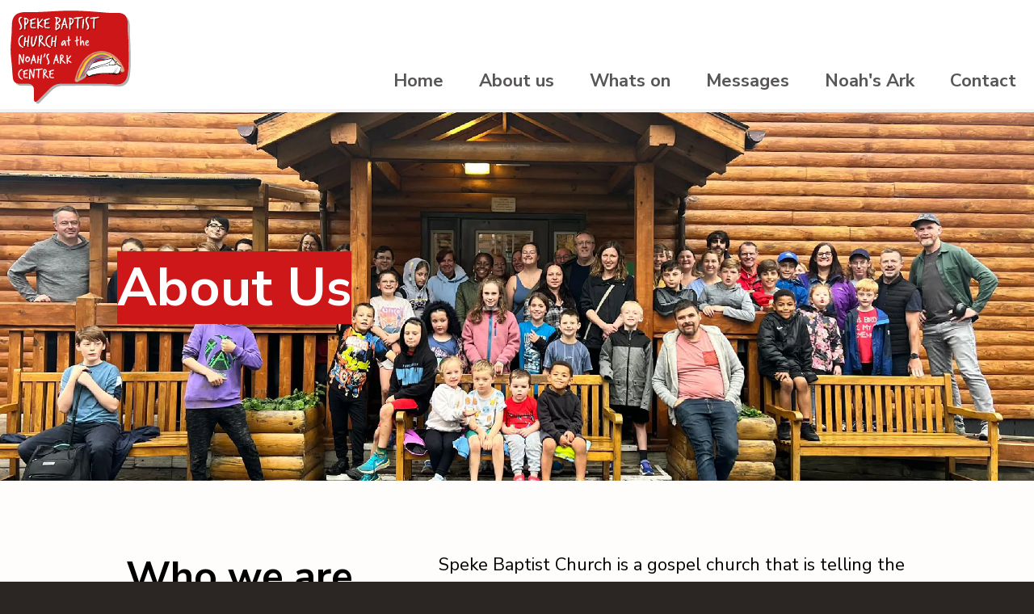

--- FILE ---
content_type: text/html; charset=UTF-8
request_url: https://www.spekebaptistchurch.org.uk/about-us/
body_size: 7149
content:
<!doctype html>
<html lang="en">
  <head>

  <title>About Us | Speke Baptist Church</title>

  
  
    <link href="/main.a2095.css" rel="stylesheet">
  

	<meta charset="utf-8">
	<meta http-equiv="x-ua-compatible" content="ie=edge">
  <meta name="viewport" content="width=device-width, initial-scale=1, viewport-fit=cover">
  <base href="/">

	<link href="https://fonts.googleapis.com/css?family=Nunito+Sans:400,700" rel="stylesheet">

	
	<link rel="apple-touch-icon" sizes="180x180" href="/img/apple-touch-icon.png">
	<link rel="icon" type="image/png" href="/img/favicon-32x32.png" sizes="32x32">
	<link rel="icon" type="image/png" href="/img/favicon-16x16.png" sizes="16x16">
	<link rel="manifest" href="/manifest.json">
	<link rel="mask-icon" href="/img/safari-pinned-tab.svg" color="#ff4400">
  <link rel="stylesheet" href="https://cdn.vidstack.io/player/theme.css" />
  <link rel="stylesheet" href="https://cdn.vidstack.io/player/audio.css" />

	<meta name="theme-color" content="#fff">

  
  <meta property="og:url" content="/about-us/">
  <meta property="og:site_name" content="Speke Baptist Church">
  <meta property="og:title" content="About Us">
  <meta property="og:description" content="This Is Our Faith This Statement of Faith expresses the doctrines which the members of Speke Baptist Church consider unite all truly evangelical Christian believers. Anyone who wishes to become a member of the church must wholeheartedly subscribe to these beliefs.
The Scriptures We believe that the entire Bible, comprising the sixty-six books of the Old and New Testaments, was written by men inspired by God. As such it comprises the Word of God. As originally given it is true in its entirety, and it is the supreme authority by which all human conduct, creeds, opinions and beliefs should be tested.">
  <meta property="og:locale" content="en_GB">
  <meta property="og:type" content="website">
    <meta property="og:image" content="/img/og-image.jpg">


  
</head>
  <body>
    <nav data-nav class="flex justify-between items-end center bg-white divider-grey relative">

	
	<a href="/" class="pa1 db mr4 h-100 w4 flex-none">
		<img src="/img/logo.svg" alt="Speke Baptist Church logo" class="br0 db mb0 w-100"/>
	</a>

	
	<div data-mobile-menu class="mobile-menu-container">
		<svg viewBox="0 0 100 80" width="40" height="25" class="mobile-menu-icon">
			<rect class="menu-icon-top mobile-menu-inner" width="100" height="8"></rect>
			<rect class="menu-icon-middle mobile-menu-inner" y="30" width="100" height="8"></rect>
			<rect class="menu-icon-bottom mobile-menu-inner" y="60" width="100" height="8"></rect>
		</svg>
	</div>

	<ul class="flex b grey-3 nav-menu">
		<li><a href="/" class="pa3 no-underline db">Home</a></li>

		<li><a href="/about-us" class="pa3 no-underline db">About us</a></li>

		<li><a href="/whats-on" class="pa3 no-underline db">Whats on</a></li>

		<li><a href="/messages" class="pa3 no-underline db">Messages</a></li>

		<li><a href="/noahs-ark" class="pa3 no-underline db">Noah's Ark</a></li>

		<li><a href="/contact" class="pa3 no-underline db">Contact</a></li>
	</ul>
</nav>


    


  
  
  <div class="pv5 pv6-l ph3 bg-center cover" style="background-image: url('/img/church-weekend-away_hu_5d8f07aff32c0c9.webp')">

  <div class="mw7 center ph3">
    <div class="db mb3">
      <div class="mw7 relative bg-fix-primary mb3">
        <h1 class="f2 f1-l b di lh-title mb3 white mw6 bg-primary">
          About Us
        </h1>
      </div>
      <div class="mw7 relative bg-fix-primary">
        
      </div>
    </div>
  </div>
</div>


<div class="mw7 center ph3 pt4">

  <div class="pv4">
    <div class="flex-l mhn1-l ph3-m center mw7 mb3">
      <h2 class="f2 b lh-title mb2 w-40-l">Who we are</h2>
      <p class="w-60-l mb0">Speke Baptist Church is a gospel church that is telling the Jesus story in Speke. It owns and runs out of the Noah&#39;s Ark Centre, formerly a pub, right in the centre of Speke. Find out more about what we believe and who leads us.
</p>
    </div>
  </div>

  <h2 id="leaders" class="f2 b lh-title mb3 ph3-m">Leaders</h2>

  
    
      <div class="flex-m mhn3-m mb4">

  <div class="ph3-m w-50-m">
    <img src="/img/ste.png" alt="" class="db mb2">
  </div>

  <div class="ph3-m w-50-m">
    <h3 class="f3 b lh-title mb1">Ste Casey</h3>
    <p>Steve has been the full time pastor since the beginning
of 2004. Before that, he was a teacher at a school facing
challenging circumstances. He is married to Jane, and
they have six precious daughters. They live in Central Speke.
</p>
  </div>

</div>

    
  
    
      <div class="flex-m mhn3-m mb4">

  <div class="ph3-m w-50-m order-last-m">
    <img src="/img/nathan-kaleigh.jpg" alt="" class="db mb2">
  </div>

  <div class="ph3-m w-50-m">
    <h3 class="f3 b lh-title mb1">Nathan Gillett</h3>
    <p>Nathan first joined the church as a trainee in September 2009 and became an elder in 2014. He currently works for a major Bank, but don’t hold that against him. He also leads Speke kids our outreach for kids on the estate. Nathan is married to Kaleigh and is a loyal supporter of Ipswich town.
</p>
  </div>

</div>

    
  
    
      <div class="flex-m mhn3-m mb4">

  <div class="ph3-m w-50-m">
    <img src="/img/langtons.jpg" alt="" class="db mb2">
  </div>

  <div class="ph3-m w-50-m">
    <h3 class="f3 b lh-title mb1">Andy Langton</h3>
    <p>Andy and Debbie have three sons and live in east Speke. Andy is a native Scouser and worked as a school teacher before becoming a railway guard. He serves in the children&#39;s ministry, music group and hopes one day to start a playgroup for dads and their children. His hobbies include creative writing, watching live sport and listening to a variety of music.
</p>
  </div>

</div>

    
  
    
      <div class="flex-m mhn3-m mb4">

  <div class="ph3-m w-50-m order-last-m">
    <img src="/img/dean.jpg" alt="" class="db mb2">
  </div>

  <div class="ph3-m w-50-m">
    <h3 class="f3 b lh-title mb1">Dean Kirkbride</h3>
    <p>Dean joined the church as a ministry trainee in 2015 and became an elder in 2024. From Stoke he came to Liverpool University in 2012 and has since become a Primary School teacher. His knowledge on the unparalleled success of former Stoke players is unmatched.
</p>
  </div>

</div>

    
  

  <div class="cms ph3-m">
    <h2 id="this-is-our-faith">This Is Our Faith</h2>
<p>This Statement of Faith expresses the doctrines which the members of Speke Baptist Church consider unite all truly evangelical Christian believers. Anyone who wishes to become a member of the church must wholeheartedly subscribe to these beliefs.</p>
<h3 id="the-scriptures">The Scriptures</h3>
<p>We believe that the entire Bible, comprising the sixty-six books of the Old and New Testaments, was written by men inspired by God. As such it comprises the Word of God. As originally given it is true in its entirety, and it is the supreme authority by which all human conduct, creeds, opinions and beliefs should be tested.</p>
<h3 id="god">God</h3>
<p>We believe that there is only one living and true God. He is an infinite, eternal, intelligent being. In the unity of the Godhead there are three distinct persons, the Father, the Son and the Holy Spirit. These three persons are equal in being but execute distinct roles in the great work of God in salvation.</p>
<h3 id="jesus-christ">Jesus Christ</h3>
<p>We believe that Jesus Christ, as he is truly revealed in the Bible, is the Son of God. He was fully God from eternity. Through the incarnation he became fully man. He was conceived by the Holy Spirit and born of the virgin Mary. He lived a perfect, righteous and sinless life, as recorded in the Gospels of the New Testament. He was put to death by crucifixion and his body was physically buried. On the third day he was physically raised from the dead. He ascended into Heaven and is now seated in glory at the right hand of his Father.</p>
<h3 id="creation">Creation</h3>
<p>We believe that the entire universe was created by God, through the agency of Jesus Christ, and that it, and everything in it, is sustained by Him. He is completely sovereign over his creation, so that nothing may take place which is not in accordance with his permissive will.</p>
<h3 id="humanity">Humanity</h3>
<p>We believe that God created humankind, male and female, in his likeness. Humankind was created in original righteousness to worship God and to enjoy a relationship of fellowship with Him. Through voluntary disobedience they fell from that state and became subject to the just judgement of God. In consequence all men and women are by nature subject to sin, positively inclined to do evil, and incapable of regaining or attaining righteousness by their own efforts. They live under the just condemnation of God, in enmity towards Him and alienated from Him. After death they face certain judgement and stand rightly and fairly condemned to eternal punishment.</p>
<h3 id="the-provision-of-salvation">The Provision of Salvation</h3>
<p>We believe that God has intervened in history to save men and women from sin and judgement, so that they might be restored to true righteousness and reconciled to enjoy eternal fellowship with him. Men and women are saved wholly by God through grace. Such salvation is made possible only through the mediatorial work of the Son of God. By means of his death upon the cross, Jesus Christ made a full atonement for our sins. He willingly stood in our place as a substitute and representative, becoming sin for us, thereby taking upon himself the just judgement of God which we deserve. He obediently offered himself as a sacrifice for our sins to propitiate the wrath of God against us. By virtue of his death, men and women may receive the forgiveness of their sins, freedom from condemnation, and a new spiritual life which will continue for eternity.</p>
<h3 id="the-receipt-of-salvation">The Receipt of Salvation</h3>
<p>We believe that the salvation made possible through the mediatorial work of Jesus Christ is effective to save only those men and women who repent of their sins and exercise true faith in Jesus Christ by submitting to him as their Lord and Master. Salvation is bestowed freely upon those who exercise such genuine repentance and true faith, and is not earned by the performance of works of righteousness.</p>
<h3 id="regeneration">Regeneration</h3>
<p>We believe that in order to receive salvation a man or a woman must be regenerated, or born again, by the work of the Holy Spirit of God. Without such regeneration, men and women remain under the condemnation and power of sin, spiritually dead and incapable of exercising genuine repentance and faith. The Holy Spirit is alone able to convict and convince men and women of their sinful state, of the fact that they face the certain prospect of the eternal judgement of God, and consequently of their need of salvation. He alone enables them to understand, and take hold of for themselves, the mediatorial work of Jesus Christ. The Holy Spirit is likewise alone able to bring men and women to rebirth and new spiritual life, enabling them to place voluntary faith in Jesus Christ. Such faith is itself a gift of God.</p>
<h3 id="justification">Justification</h3>
<p>A person who exercises genuine repentance and true faith in Jesus Christ is thereby justified before God in accordance with his promise. Justification involves the receipt from God of a sure and certain pardon of all sin, whether past, present or future, and the imputation of the perfect righteousness of Christ. A justified person is as acceptable to God as Jesus Christ himself, and is adopted into the family of God as a son and heir.</p>
<h3 id="the-indwelling-of-the-holy-spirit">The Indwelling of the Holy Spirit</h3>
<p>We believe that when a person is regenerated and justified by genuine repentance and true faith in Jesus Christ, the Holy Spirit enters them and makes his dwelling in them. The presence of the Holy Spirit in the life of a regenerate person brings assurance of salvation, confidence of adoption into the family of God, and guarantees that they will receive eternal life in the age to come.</p>
<h3 id="christian-maturity">Christian Maturity</h3>
<p>We believe that those who are regenerated, justified, sanctified and indwelt by the presence of the Holy Spirit are subject to the transforming work of God. While such persons will never be entirely free from sin before being raised to new resurrection life in the age to come, in this present life they will experience a progressive growth in righteousness and godliness. By the presence and power of the Holy Spirit, taken hold of by putting to death sinful desires, their lives will exhibit the fruit of the Spirit and they will be brought to be increasingly Christlike in character. Whilst salvation is not earned by the performance of works of righteousness, it is always evidenced by godly conduct and the performance of good works pleasing to God.</p>
<h3 id="the-universal-church">The Universal Church</h3>
<p>We believe that the Universal Church is the spiritual body of Christ and consists of all people who have exercised genuine repentance and true faith in Jesus Christ and have been adopted into the family of God. The Universal Church is a world-wide body, and its members are united in fellowship with one another irrespective of race or nationality. The extent of the Universal Church is known to God alone and remains invisible to man. Jesus Christ is the head of the Universal Church, and it is the body through which he accomplishes the world-wide proclamation of the gospel message. The Holy Spirit bestows gifts upon members of the Universal Church which enable it to grow to maturity in Christ.</p>
<h3 id="the-local-church">The Local Church</h3>
<p>We believe that members of the Universal Church are commanded to join together as local congregations. A local church is a visible assembly of regenerate individuals, organised in unity under a suitably qualified leadership, who meet together to join in corporate worship, fellowship, prayer, teaching, instruction and to encourage one another to persevere in faith and good works. A local church must duly administer the twin signs of grace instituted by Jesus Christ, namely Baptism and the Lord&rsquo;s Supper, and exercise such discipline as may become necessary against believers who fall into apostasy or commit open and notorious sin (that which brings shame on the church) of which they are unrepentant.</p>
<h3 id="the-return-of-christ">The Return of Christ</h3>
<p>We believe that, at a time unknown to any but God himself, Jesus Christ will return from heaven to bring this world, and this current age, to an end. He will return in person and in great power to gather all his people to himself. The dead shall be raised and all men and women shall be judged by him. A solemn separation will then take place. Those who are not regenerate and justified shall be condemned to eternal punishment in Hell. Those who are regenerate and justified shall dwell eternally in the presence of God, reigning with Christ in his kingdom.</p>

  </div>

</div>



    <footer class="bg-black ph3 pv4 white">

	<div class="mw7 center pt3">

		<div class="flex-ns justify-between">

			<div>
				<h3 class="f4 b lh-title mb1 primary">Speke Baptist Church</h3>
				<ul class="mb3">
					<li><a href="/" class="link">Home</a></li>
					<li><a href="/about-us" class="link">About us</a></li>
					<li><a href="/whats-on" class="link">Whats on</a></li>
					<li><a href="/messages" class="link">Messages</a></li>
					<li><a href="/contact" class="link">Contact</a></li>
				</ul>
			</div>

			<div>
				<h3 class="f4 b lh-title mb1 primary">Address</h3>
				<ul class="mb3">
					
						<li>Noah&#39;s Ark Centre</li>
					
						<li>50 Ganworth Rd</li>
					
						<li>Speke</li>
					
						<li>LIVERPOOL</li>
					
						<li>L24 2SA</li>
					
				</ul>
			</div>

			<div>
				<h3 class="f4 b lh-title mb2 primary">Contact</h3>
				<ul class="mb3">
					<li class="mt1"><a href="tel:&#43;441514751468" class="link">0151 475 1468</a></li>
					<li class="mt1"><a href="mailto:info@spekebaptistchurch.org.uk" class="link">info@spekebaptistchurch.org.uk</a></li>
				</ul>
				<ul class="mhn2">
					
						
							<li class="dib pr2 raise">
  <a href="https://youtube.com/channel/UChOKIfZVuw38C_gEw2CR6uA" class="link bg-white black db relative br-100 pa2">
    
    <svg width="16px" height="16px" class="db" aria-labelledby="alt-icons-youtube">
      <title id="alt-icons-youtube">Speke Baptist Church on YouTube</title>
        
        
          <svg xmlns="http://www.w3.org/2000/svg" viewBox="0 0 576 512"><path d="M549.7 124.1c-6.3-23.7-24.8-42.3-48.3-48.6C458.8 64 288 64 288 64S117.2 64 74.6 75.5c-23.5 6.3-42 24.9-48.3 48.6C14.9 167 14.9 256.4 14.9 256.4s0 89.4 11.4 132.3c6.3 23.7 24.8 41.5 48.3 47.8C117.2 448 288 448 288 448s170.8.0 213.4-11.5c23.5-6.3 42-24.2 48.3-47.8 11.4-42.9 11.4-132.3 11.4-132.3s0-89.4-11.4-132.3zM232.2 337.6V175.2l142.7 81.2-142.7 81.2z"/></svg>
        
    </svg>
  </a>
</li>

						
						
							<li class="dib pr2 raise">
  <a href="http://instagram.com/spekebaptistchurch/" class="link bg-white black db relative br-100 pa2">
    
    <svg width="16px" height="16px" class="db" aria-labelledby="alt-icons-instagram">
      <title id="alt-icons-instagram">Speke Baptist Church on Instagram</title>
        
        
          <svg xmlns="http://www.w3.org/2000/svg" viewBox="0 0 448 512"><path d="M224.1 141c-63.6.0-114.9 51.3-114.9 114.9s51.3 114.9 114.9 114.9S339 319.5 339 255.9 287.7 141 224.1 141zm0 189.6c-41.1.0-74.7-33.5-74.7-74.7s33.5-74.7 74.7-74.7 74.7 33.5 74.7 74.7-33.6 74.7-74.7 74.7zm146.4-194.3c0 14.9-12 26.8-26.8 26.8-14.9.0-26.8-12-26.8-26.8s12-26.8 26.8-26.8 26.8 12 26.8 26.8zm76.1 27.2c-1.7-35.9-9.9-67.7-36.2-93.9-26.2-26.2-58-34.4-93.9-36.2-37-2.1-147.9-2.1-184.9.0-35.8 1.7-67.6 9.9-93.9 36.1s-34.4 58-36.2 93.9c-2.1 37-2.1 147.9.0 184.9 1.7 35.9 9.9 67.7 36.2 93.9s58 34.4 93.9 36.2c37 2.1 147.9 2.1 184.9.0 35.9-1.7 67.7-9.9 93.9-36.2 26.2-26.2 34.4-58 36.2-93.9 2.1-37 2.1-147.8.0-184.8zM398.8 388c-7.8 19.6-22.9 34.7-42.6 42.6-29.5 11.7-99.5 9-132.1 9s-102.7 2.6-132.1-9c-19.6-7.8-34.7-22.9-42.6-42.6-11.7-29.5-9-99.5-9-132.1s-2.6-102.7 9-132.1c7.8-19.6 22.9-34.7 42.6-42.6 29.5-11.7 99.5-9 132.1-9s102.7-2.6 132.1 9c19.6 7.8 34.7 22.9 42.6 42.6 11.7 29.5 9 99.5 9 132.1s2.7 102.7-9 132.1z"/></svg>
        
    </svg>
  </a>
</li>

						
						
							<li class="dib pr2 raise">
  <a href="http://facebook.com/sbcnoahs" class="link bg-white black db relative br-100 pa2">
    
    <svg width="16px" height="16px" class="db" aria-labelledby="alt-icons-facebook">
      <title id="alt-icons-facebook">Speke Baptist Church on Facebook</title>
        
        
          <svg id="Layer_1" xmlns="http://www.w3.org/2000/svg" xmlns:xlink="http://www.w3.org/1999/xlink" viewBox="0 0 32 32" enable-background="new 0 0 32 32"><path id="White_2_" d="M30.7.0H1.3C.6.0.0.6.0 1.3v29.3C0 31.4.6 32 1.3 32H17V20h-4v-5h4v-4c0-4.1 2.6-6.2 6.3-6.2 1.8.0 3.3.2 3.7.2v4.3h-2.6c-2 0-2.5 1-2.5 2.4V15h5l-1 5h-4l.1 12h8.6c.7.0 1.3-.6 1.3-1.3V1.3C32 .6 31.4.0 30.7.0z"/></svg>
        
    </svg>
  </a>
</li>

						
						
							<li class="dib pr2 raise">
  <a href="http://twitter.com/SpekeBaptist" class="link bg-white black db relative br-100 pa2">
    
    <svg width="16px" height="16px" class="db" aria-labelledby="alt-icons-twitter">
      <title id="alt-icons-twitter">Speke Baptist Church on Twitter</title>
        
        
          <svg id="Layer_1" xmlns="http://www.w3.org/2000/svg" xmlns:xlink="http://www.w3.org/1999/xlink" viewBox="0 0 32 32" enable-background="new 0 0 32 32"><path d="M32 6.1c-1.2.5-2.4.9-3.8 1 1.4-.8 2.4-2.1 2.9-3.6-1.3.8-2.7 1.3-4.2 1.6C25.7 3.8 24 3 22.2 3c-3.6.0-6.6 2.9-6.6 6.6.0.5.1 1 .2 1.5C10.3 10.8 5.5 8.2 2.2 4.2c-.6 1-.9 2.1-.9 3.3.0 2.3 1.2 4.3 2.9 5.5-1.1.0-2.1-.3-3-.8v.1c0 3.2 2.3 5.8 5.3 6.4-.6.1-1.1.2-1.7.2-.4.0-.8.0-1.2-.1.8 2.6 3.3 4.5 6.1 4.6-2.2 1.8-5.1 2.8-8.2 2.8-.5.0-1.1.0-1.6-.1 3 1.8 6.5 2.9 10.2 2.9 12.1.0 18.7-10 18.7-18.7.0-.3.0-.6.0-.8 1.2-1 2.3-2.1 3.2-3.4z"/></svg>
        
    </svg>
  </a>
</li>

						
						
							<li class="dib pr2 raise">
  <a href="https://open.spotify.com/show/2vM7oVvFrfXNc2eNMvXyej" class="link bg-white black db relative br-100 pa2">
    
    <svg width="16px" height="16px" class="db" aria-labelledby="alt-icons-spotify">
      <title id="alt-icons-spotify">Speke Baptist Church on Spotify</title>
        
        
          <svg xmlns="http://www.w3.org/2000/svg" viewBox="0 0 496 512"><path d="M248 8C111.1 8 0 119.1.0 256s111.1 248 248 248 248-111.1 248-248S384.9 8 248 8zm100.7 364.9c-4.2.0-6.8-1.3-10.7-3.6-62.4-37.6-135-39.2-206.7-24.5-3.9 1-9 2.6-11.9 2.6-9.7.0-15.8-7.7-15.8-15.8.0-10.3 6.1-15.2 13.6-16.8 81.9-18.1 165.6-16.5 237 26.2 6.1 3.9 9.7 7.4 9.7 16.5s-7.1 15.4-15.2 15.4zm26.9-65.6c-5.2.0-8.7-2.3-12.3-4.2-62.5-37-155.7-51.9-238.6-29.4-4.8 1.3-7.4 2.6-11.9 2.6-10.7.0-19.4-8.7-19.4-19.4s5.2-17.8 15.5-20.7c27.8-7.8 56.2-13.6 97.8-13.6 64.9.0 127.6 16.1 177 45.5 8.1 4.8 11.3 11 11.3 19.7-.1 10.8-8.5 19.5-19.4 19.5zm31-76.2c-5.2.0-8.4-1.3-12.9-3.9-71.2-42.5-198.5-52.7-280.9-29.7-3.6 1-8.1 2.6-12.9 2.6-13.2.0-23.3-10.3-23.3-23.6.0-13.6 8.4-21.3 17.4-23.9 35.2-10.3 74.6-15.2 117.5-15.2 73 0 149.5 15.2 205.4 47.8 7.8 4.5 12.9 10.7 12.9 22.6.0 13.6-11 23.3-23.2 23.3z"/></svg>
        
    </svg>
  </a>
</li>

						
						
							<li class="dib pr2 raise">
  <a href="https://podcasts.apple.com/us/podcast/speke-baptist-church/id1768152154" class="link bg-white black db relative br-100 pa2">
    
    <svg width="16px" height="16px" class="db" aria-labelledby="alt-icons-apple">
      <title id="alt-icons-apple">Speke Baptist Church on Apple Podcasts</title>
        
        
          <svg xmlns="http://www.w3.org/2000/svg" viewBox="0 0 384 512"><path d="M318.7 268.7c-.2-36.7 16.4-64.4 50-84.8-18.8-26.9-47.2-41.7-84.7-44.6-35.5-2.8-74.3 20.7-88.5 20.7-15 0-49.4-19.7-76.4-19.7C63.3 141.2 4 184.8 4 273.5q0 39.3 14.4 81.2c12.8 36.7 59 126.7 107.2 125.2 25.2-.6 43-17.9 75.8-17.9 31.8.0 48.3 17.9 76.4 17.9 48.6-.7 90.4-82.5 102.6-119.3-65.2-30.7-61.7-90-61.7-91.9zm-56.6-164.2c27.3-32.4 24.8-61.9 24-72.5-24.1 1.4-52 16.4-67.9 34.9-17.5 19.8-27.8 44.3-25.6 71.9 26.1 2 49.9-11.4 69.5-34.3z"/></svg>
        
    </svg>
  </a>
</li>

						
					
				</ul>
			</div>

		</div>
	</div>

</footer>



    <script src="https://cdn.vidstack.io/player" type="module"></script>
    
    
      <script src="/main.a2095.js"></script>
    

    
    <script async defer src="https://scripts.simpleanalyticscdn.com/latest.js"></script>
    <noscript><img src="https://queue.simpleanalyticscdn.com/noscript.gif" alt="" referrerpolicy="no-referrer-when-downgrade" /></noscript>
  </body>
</html>


--- FILE ---
content_type: text/css; charset=UTF-8
request_url: https://www.spekebaptistchurch.org.uk/main.a2095.css
body_size: 16245
content:
@charset "UTF-8";
/*! TACHYONS v4.5.5 | http://tachyons.io */a,abbr,acronym,address,applet,article,aside,audio,b,big,blockquote,body,canvas,caption,center,cite,code,dd,del,details,dfn,div,dl,dt,em,embed,fieldset,figcaption,figure,footer,form,h1,h2,h3,h4,h5,h6,header,hgroup,html,i,iframe,img,ins,kbd,label,legend,li,mark,menu,nav,object,ol,output,p,pre,q,ruby,s,samp,section,small,span,strike,strong,sub,summary,sup,table,tbody,td,tfoot,th,thead,time,tr,tt,u,ul,var,video{border:0;font-size:100%;font:inherit;margin:0;padding:0;vertical-align:baseline}article,aside,details,figcaption,figure,footer,header,hgroup,menu,nav,section{display:block}body{line-height:1}ol,ul{list-style:none}blockquote,q{quotes:none}blockquote:after,blockquote:before,q:after,q:before{content:"";content:none}table{border-collapse:collapse;border-spacing:0}button,input,textarea{border:0;font-family:inherit;margin:0}button{cursor:pointer}a{color:inherit}.border-box,a,article,aside,blockquote,body,code,dd,div,dl,dt,fieldset,figcaption,figure,footer,form,h1,h2,h3,h4,h5,h6,header,html,input[type=email],input[type=number],input[type=password],input[type=tel],input[type=text],input[type=url],legend,li,main,nav,ol,p,pre,section,table,td,textarea,th,tr,ul{box-sizing:border-box}.aspect-ratio{height:0;position:relative}.aspect-ratio--16x9{padding-bottom:56.25%}.aspect-ratio--9x16{padding-bottom:177.77%}.aspect-ratio--4x3{padding-bottom:75%}.aspect-ratio--3x4{padding-bottom:133.33%}.aspect-ratio--6x4{padding-bottom:66.6%}.aspect-ratio--4x6{padding-bottom:150%}.aspect-ratio--8x5{padding-bottom:62.5%}.aspect-ratio--5x8{padding-bottom:160%}.aspect-ratio--7x5{padding-bottom:71.42%}.aspect-ratio--5x7{padding-bottom:140%}.aspect-ratio--1x1{padding-bottom:100%}.aspect-ratio--object{bottom:0;height:100%;left:0;position:absolute;right:0;top:0;width:100%;z-index:100}@media screen and (min-width:40em){.aspect-ratio-ns{height:0;position:relative}.aspect-ratio--16x9-ns{padding-bottom:56.25%}.aspect-ratio--9x16-ns{padding-bottom:177.77%}.aspect-ratio--4x3-ns{padding-bottom:75%}.aspect-ratio--3x4-ns{padding-bottom:133.33%}.aspect-ratio--6x4-ns{padding-bottom:66.6%}.aspect-ratio--4x6-ns{padding-bottom:150%}.aspect-ratio--8x5-ns{padding-bottom:62.5%}.aspect-ratio--5x8-ns{padding-bottom:160%}.aspect-ratio--7x5-ns{padding-bottom:71.42%}.aspect-ratio--5x7-ns{padding-bottom:140%}.aspect-ratio--1x1-ns{padding-bottom:100%}.aspect-ratio--object-ns{bottom:0;height:100%;left:0;position:absolute;right:0;top:0;width:100%;z-index:100}}@media screen and (min-width:50em){.aspect-ratio-m{height:0;position:relative}.aspect-ratio--16x9-m{padding-bottom:56.25%}.aspect-ratio--9x16-m{padding-bottom:177.77%}.aspect-ratio--4x3-m{padding-bottom:75%}.aspect-ratio--3x4-m{padding-bottom:133.33%}.aspect-ratio--6x4-m{padding-bottom:66.6%}.aspect-ratio--4x6-m{padding-bottom:150%}.aspect-ratio--8x5-m{padding-bottom:62.5%}.aspect-ratio--5x8-m{padding-bottom:160%}.aspect-ratio--7x5-m{padding-bottom:71.42%}.aspect-ratio--5x7-m{padding-bottom:140%}.aspect-ratio--1x1-m{padding-bottom:100%}.aspect-ratio--object-m{bottom:0;height:100%;left:0;position:absolute;right:0;top:0;width:100%;z-index:100}}@media screen and (min-width:60em){.aspect-ratio-l{height:0;position:relative}.aspect-ratio--16x9-l{padding-bottom:56.25%}.aspect-ratio--9x16-l{padding-bottom:177.77%}.aspect-ratio--4x3-l{padding-bottom:75%}.aspect-ratio--3x4-l{padding-bottom:133.33%}.aspect-ratio--6x4-l{padding-bottom:66.6%}.aspect-ratio--4x6-l{padding-bottom:150%}.aspect-ratio--8x5-l{padding-bottom:62.5%}.aspect-ratio--5x8-l{padding-bottom:160%}.aspect-ratio--7x5-l{padding-bottom:71.42%}.aspect-ratio--5x7-l{padding-bottom:140%}.aspect-ratio--1x1-l{padding-bottom:100%}.aspect-ratio--object-l{bottom:0;height:100%;left:0;position:absolute;right:0;top:0;width:100%;z-index:100}}img{max-width:100%}img:not(.w-100){border-radius:.25rem;border-radius:var(--border-radius)}.cover{background-size:cover!important}.contain{background-size:contain!important}@media screen and (min-width:40em){.cover-ns{background-size:cover!important}.contain-ns{background-size:contain!important}}@media screen and (min-width:50em){.cover-m{background-size:cover!important}.contain-m{background-size:contain!important}}@media screen and (min-width:60em){.cover-l{background-size:cover!important}.contain-l{background-size:contain!important}}.bg-center{background-position:50%}.bg-center,.bg-top{background-repeat:no-repeat}.bg-top{background-position:top}.bg-right{background-position:100%}.bg-bottom,.bg-right{background-repeat:no-repeat}.bg-bottom{background-position:bottom}.bg-left{background-position:0;background-repeat:no-repeat}@media screen and (min-width:40em){.bg-center-ns{background-position:50%}.bg-center-ns,.bg-top-ns{background-repeat:no-repeat}.bg-top-ns{background-position:top}.bg-right-ns{background-position:100%}.bg-bottom-ns,.bg-right-ns{background-repeat:no-repeat}.bg-bottom-ns{background-position:bottom}.bg-left-ns{background-position:0;background-repeat:no-repeat}}@media screen and (min-width:50em){.bg-center-m{background-position:50%}.bg-center-m,.bg-top-m{background-repeat:no-repeat}.bg-top-m{background-position:top}.bg-right-m{background-position:100%}.bg-bottom-m,.bg-right-m{background-repeat:no-repeat}.bg-bottom-m{background-position:bottom}.bg-left-m{background-position:0;background-repeat:no-repeat}}@media screen and (min-width:60em){.bg-center-l{background-position:50%}.bg-center-l,.bg-top-l{background-repeat:no-repeat}.bg-top-l{background-position:top}.bg-right-l{background-position:100%}.bg-bottom-l,.bg-right-l{background-repeat:no-repeat}.bg-bottom-l{background-position:bottom}.bg-left-l{background-position:0;background-repeat:no-repeat}}.outline{outline:1px solid}.outline-transparent{outline:1px solid transparent}.outline-0{outline:0}@media screen and (min-width:40em){.outline-ns{outline:1px solid}.outline-transparent-ns{outline:1px solid transparent}.outline-0-ns{outline:0}}@media screen and (min-width:50em){.outline-m{outline:1px solid}.outline-transparent-m{outline:1px solid transparent}.outline-0-m{outline:0}}@media screen and (min-width:60em){.outline-l{outline:1px solid}.outline-transparent-l{outline:1px solid transparent}.outline-0-l{outline:0}}.ba{border-style:solid;border-width:1px}.bt{border-top-style:solid;border-top-width:1px}.br{border-right-style:solid;border-right-width:1px}.bb{border-bottom-style:solid;border-bottom-width:1px}.bl{border-left-style:solid;border-left-width:1px}.bn{border-style:none;border-width:0}@media screen and (min-width:40em){.ba-ns{border-style:solid;border-width:1px}.bt-ns{border-top-style:solid;border-top-width:1px}.br-ns{border-right-style:solid;border-right-width:1px}.bb-ns{border-bottom-style:solid;border-bottom-width:1px}.bl-ns{border-left-style:solid;border-left-width:1px}.bn-ns{border-style:none;border-width:0}}@media screen and (min-width:50em){.ba-m{border-style:solid;border-width:1px}.bt-m{border-top-style:solid;border-top-width:1px}.br-m{border-right-style:solid;border-right-width:1px}.bb-m{border-bottom-style:solid;border-bottom-width:1px}.bl-m{border-left-style:solid;border-left-width:1px}.bn-m{border-style:none;border-width:0}}@media screen and (min-width:60em){.ba-l{border-style:solid;border-width:1px}.bt-l{border-top-style:solid;border-top-width:1px}.br-l{border-right-style:solid;border-right-width:1px}.bb-l{border-bottom-style:solid;border-bottom-width:1px}.bl-l{border-left-style:solid;border-left-width:1px}.bn-l{border-style:none;border-width:0}}.b--primary{border-color:#cd1719;border-color:var(--primary)}.b--highlight{border-color:--var(--highlight)}.b--off-white{border-color:#fffdfc;border-color:var(--off-white)}.b--grey-1{border-color:#f5f3f2;border-color:var(--grey-1)}.b--grey-2{border-color:#ebe7e6;border-color:var(--grey-2)}.b--grey-3{border-color:#595756;border-color:var(--grey-3)}.b--grey-4{border-color:#424040;border-color:var(--grey-4)}.b--black{border-color:#2b2523;border-color:var(--black)}.b--near-black{border-color:#111;border-color:var(--near-black)}.b--dark-gray{border-color:#333;border-color:var(--dark-gray)}.b--mid-gray{border-color:#555;border-color:var(--mid-gray)}.b--gray{border-color:#777;border-color:var(--gray)}.b--silver{border-color:#999;border-color:var(--silver)}.b--light-silver{border-color:#aaa;border-color:var(--light-silver)}.b--moon-gray{border-color:#ccc;border-color:var(--moon-gray)}.b--light-gray{border-color:#eee;border-color:var(--light-gray)}.b--near-white{border-color:#f4f4f4;border-color:var(--near-white)}.b--white{border-color:#fff;border-color:var(--white)}.b--white-90{border-color:hsla(0,0%,100%,.9);border-color:var(--white-90)}.b--white-80{border-color:hsla(0,0%,100%,.8);border-color:var(--white-80)}.b--white-70{border-color:hsla(0,0%,100%,.7);border-color:var(--white-70)}.b--white-60{border-color:hsla(0,0%,100%,.6);border-color:var(--white-60)}.b--white-50{border-color:hsla(0,0%,100%,.5);border-color:var(--white-50)}.b--white-40{border-color:hsla(0,0%,100%,.4);border-color:var(--white-40)}.b--white-30{border-color:hsla(0,0%,100%,.3);border-color:var(--white-30)}.b--white-20{border-color:hsla(0,0%,100%,.2);border-color:var(--white-20)}.b--white-10{border-color:hsla(0,0%,100%,.1);border-color:var(--white-10)}.b--white-05{border-color:hsla(0,0%,100%,.05);border-color:var(--white-05)}.b--white-025{border-color:hsla(0,0%,100%,.025);border-color:var(--white-025)}.b--white-0125{border-color:hsla(0,0%,100%,.013);border-color:var(--white-0125)}.b--black-90{border-color:rgba(0,0,0,.9);border-color:var(--black-90)}.b--black-80{border-color:rgba(0,0,0,.8);border-color:var(--black-80)}.b--black-70{border-color:rgba(0,0,0,.7);border-color:var(--black-70)}.b--black-60{border-color:rgba(0,0,0,.6);border-color:var(--black-60)}.b--black-50{border-color:rgba(0,0,0,.5);border-color:var(--black-50)}.b--black-40{border-color:rgba(0,0,0,.4);border-color:var(--black-40)}.b--black-30{border-color:rgba(0,0,0,.3);border-color:var(--black-30)}.b--black-20{border-color:rgba(0,0,0,.2);border-color:var(--black-20)}.b--black-10{border-color:rgba(0,0,0,.1);border-color:var(--black-10)}.b--black-05{border-color:rgba(0,0,0,.05);border-color:var(--black-05)}.b--black-025{border-color:rgba(0,0,0,.025);border-color:var(--black-025)}.b--black-0125{border-color:rgba(0,0,0,.013);border-color:var(--black-0125)}.b--dark-red{border-color:#e7040f;border-color:var(--dark-red)}.b--red{border-color:#ff4136;border-color:var(--red)}.b--light-red{border-color:#ff725c;border-color:var(--light-red)}.b--orange{border-color:#ff6300;border-color:var(--orange)}.b--gold{border-color:#ffb700;border-color:var(--gold)}.b--yellow{border-color:gold;border-color:var(--yellow)}.b--light-yellow{border-color:#fbf1a9;border-color:var(--light-yellow)}.b--purple{border-color:#5e2ca5;border-color:var(--purple)}.b--light-purple{border-color:#a463f2;border-color:var(--light-purple)}.b--dark-pink{border-color:#d5008f;border-color:var(--dark-pink)}.b--hot-pink{border-color:#ff41b4;border-color:var(--hot-pink)}.b--pink{border-color:#ff80cc;border-color:var(--pink)}.b--light-pink{border-color:#ffa3d7;border-color:var(--light-pink)}.b--dark-green{border-color:#137752;border-color:var(--dark-green)}.b--green{border-color:#19a974;border-color:var(--green)}.b--light-green{border-color:#9eebcf;border-color:var(--light-green)}.b--navy{border-color:#001b44;border-color:var(--navy)}.b--dark-blue{border-color:#00449e;border-color:var(--dark-blue)}.b--blue{border-color:#357edd;border-color:var(--blue)}.b--light-blue{border-color:#96ccff;border-color:var(--light-blue)}.b--lightest-blue{border-color:#cdecff;border-color:var(--lightest-blue)}.b--washed-blue{border-color:#f6fffe;border-color:var(--washed-blue)}.b--washed-green{border-color:#e8fdf5;border-color:var(--washed-green)}.b--washed-yellow{border-color:#fffceb;border-color:var(--washed-yellow)}.b--washed-red{border-color:#ffdfdf;border-color:var(--washed-red)}.b--transparent{border-color:transparent;border-color:var(--transparent)}.b--inherit{border-color:inherit}.b--initial,.b--unset{border-color:initial}.br0{border-radius:0!important}.br1{border-radius:.25rem;border-radius:var(--border-radius)}.br-100{border-radius:100%}.br-pill{border-radius:9999px}.br--bottom{border-top-left-radius:0;border-top-right-radius:0}.br--top{border-bottom-right-radius:0}.br--right,.br--top{border-bottom-left-radius:0}.br--right{border-top-left-radius:0}.br--left{border-bottom-right-radius:0;border-top-right-radius:0}.br-inherit{border-radius:inherit}.br-initial,.br-unset{border-radius:0;border-radius:initial}@media screen and (min-width:40em){.br0-ns{border-radius:0}.br1-ns{border-radius:.25rem;border-radius:var(--border-radius)}.br-100-ns{border-radius:100%}.br-pill-ns{border-radius:9999px}.br--bottom-ns{border-top-left-radius:0;border-top-right-radius:0}.br--top-ns{border-bottom-right-radius:0}.br--right-ns,.br--top-ns{border-bottom-left-radius:0}.br--right-ns{border-top-left-radius:0}.br--left-ns{border-bottom-right-radius:0;border-top-right-radius:0}.br-inherit-ns{border-radius:inherit}.br-initial-ns,.br-unset-ns{border-radius:0;border-radius:initial}}@media screen and (min-width:50em){.br0-m{border-radius:0}.br1-m{border-radius:.25rem;border-radius:var(--border-radius)}.br-100-m{border-radius:100%}.br-pill-m{border-radius:9999px}.br--bottom-m{border-top-left-radius:0;border-top-right-radius:0}.br--top-m{border-bottom-right-radius:0}.br--right-m,.br--top-m{border-bottom-left-radius:0}.br--right-m{border-top-left-radius:0}.br--left-m{border-bottom-right-radius:0;border-top-right-radius:0}.br-inherit-m{border-radius:inherit}.br-initial-m,.br-unset-m{border-radius:0;border-radius:initial}}@media screen and (min-width:60em){.br0-l{border-radius:0}.br1-l{border-radius:.25rem;border-radius:var(--border-radius)}.br-100-l{border-radius:100%}.br-pill-l{border-radius:9999px}.br--bottom-l{border-top-left-radius:0;border-top-right-radius:0}.br--top-l{border-bottom-right-radius:0}.br--right-l,.br--top-l{border-bottom-left-radius:0}.br--right-l{border-top-left-radius:0}.br--left-l{border-bottom-right-radius:0;border-top-right-radius:0}.br-inherit-l{border-radius:inherit}.br-initial-l,.br-unset-l{border-radius:0;border-radius:initial}}.b--dotted{border-style:dotted}.b--dashed{border-style:dashed}.b--solid{border-style:solid}.b--none{border-style:none}@media screen and (min-width:40em){.b--dotted-ns{border-style:dotted}.b--dashed-ns{border-style:dashed}.b--solid-ns{border-style:solid}.b--none-ns{border-style:none}}@media screen and (min-width:50em){.b--dotted-m{border-style:dotted}.b--dashed-m{border-style:dashed}.b--solid-m{border-style:solid}.b--none-m{border-style:none}}@media screen and (min-width:60em){.b--dotted-l{border-style:dotted}.b--dashed-l{border-style:dashed}.b--solid-l{border-style:solid}.b--none-l{border-style:none}}.bw0{border-width:0}.bw1{border-width:.125rem}.bw2{border-width:.25rem;border-width:var(--spacing-extra-small)}.bw3{border-width:.5rem;border-width:var(--spacing-small)}.bw4{border-width:1rem;border-width:var(--spacing-medium)}.bw5{border-width:2rem}.bt-0{border-top-width:0}.br-0{border-right-width:0}.bb-0{border-bottom-width:0}.bl-0{border-left-width:0}@media screen and (min-width:40em){.bw0-ns{border-width:0}.bw1-ns{border-width:.125rem}.bw2-ns{border-width:.25rem;border-width:var(--spacing-extra-small)}.bw3-ns{border-width:.5rem;border-width:var(--spacing-small)}.bw4-ns{border-width:1rem;border-width:var(--spacing-medium)}.bw5-ns{border-width:2rem}.bt-0-ns{border-top-width:0}.br-0-ns{border-right-width:0}.bb-0-ns{border-bottom-width:0}.bl-0-ns{border-left-width:0}}@media screen and (min-width:50em){.bw0-m{border-width:0}.bw1-m{border-width:.125rem}.bw2-m{border-width:.25rem;border-width:var(--spacing-extra-small)}.bw3-m{border-width:.5rem;border-width:var(--spacing-small)}.bw4-m{border-width:1rem;border-width:var(--spacing-medium)}.bw5-m{border-width:2rem}.bt-0-m{border-top-width:0}.br-0-m{border-right-width:0}.bb-0-m{border-bottom-width:0}.bl-0-m{border-left-width:0}}@media screen and (min-width:60em){.bw0-l{border-width:0}.bw1-l{border-width:.125rem}.bw2-l{border-width:.25rem;border-width:var(--spacing-extra-small)}.bw3-l{border-width:.5rem;border-width:var(--spacing-small)}.bw4-l{border-width:1rem;border-width:var(--spacing-medium)}.bw5-l{border-width:2rem}.bt-0-l{border-top-width:0}.br-0-l{border-right-width:0}.bb-0-l{border-bottom-width:0}.bl-0-l{border-left-width:0}}.shadow-1{box-shadow:0 0 4px 2px rgba(0,0,0,.2)}.shadow-2{box-shadow:0 0 8px 2px rgba(0,0,0,.2)}.shadow-3{box-shadow:2px 2px 4px 2px rgba(0,0,0,.2)}.shadow-4{box-shadow:2px 2px 8px 0 rgba(0,0,0,.2)}.shadow-5{box-shadow:4px 4px 8px 0 rgba(0,0,0,.2)}@media screen and (min-width:40em){.shadow-1-ns{box-shadow:0 0 4px 2px rgba(0,0,0,.2)}.shadow-2-ns{box-shadow:0 0 8px 2px rgba(0,0,0,.2)}.shadow-3-ns{box-shadow:2px 2px 4px 2px rgba(0,0,0,.2)}.shadow-4-ns{box-shadow:2px 2px 8px 0 rgba(0,0,0,.2)}.shadow-5-ns{box-shadow:4px 4px 8px 0 rgba(0,0,0,.2)}}@media screen and (min-width:50em){.shadow-1-m{box-shadow:0 0 4px 2px rgba(0,0,0,.2)}.shadow-2-m{box-shadow:0 0 8px 2px rgba(0,0,0,.2)}.shadow-3-m{box-shadow:2px 2px 4px 2px rgba(0,0,0,.2)}.shadow-4-m{box-shadow:2px 2px 8px 0 rgba(0,0,0,.2)}.shadow-5-m{box-shadow:4px 4px 8px 0 rgba(0,0,0,.2)}}@media screen and (min-width:60em){.shadow-1-l{box-shadow:0 0 4px 2px rgba(0,0,0,.2)}.shadow-2-l{box-shadow:0 0 8px 2px rgba(0,0,0,.2)}.shadow-3-l{box-shadow:2px 2px 4px 2px rgba(0,0,0,.2)}.shadow-4-l{box-shadow:2px 2px 8px 0 rgba(0,0,0,.2)}.shadow-5-l{box-shadow:4px 4px 8px 0 rgba(0,0,0,.2)}}pre{background-color:#f5f3f2;background-color:var(--grey-1);margin-bottom:1rem;margin-bottom:var(--spacing-medium);overflow-x:auto;overflow-y:hidden;overflow:scroll;padding:.5rem;padding:var(--spacing-small)}.top-0{top:0}.right-0{right:0}.bottom-0{bottom:0}.left-0{left:0}.top-1{top:1rem;top:var(--spacing-medium)}.right-1{right:1rem;right:var(--spacing-medium)}.bottom-1{bottom:1rem;bottom:var(--spacing-medium)}.left-1{left:1rem;left:var(--spacing-medium)}.top-2{top:2rem}.right-2{right:2rem}.bottom-2{bottom:2rem}.left-2{left:2rem}.top--1{top:-var(--spacing-medium)}.right--1{right:-var(--spacing-medium)}.bottom--1{bottom:-var(--spacing-medium)}.left--1{left:-var(--spacing-medium)}.top--2{top:-2rem}.right--2{right:-2rem}.bottom--2{bottom:-2rem}.left--2{left:-2rem}.absolute--fill{bottom:0;left:0;right:0;top:0}@media screen and (min-width:40em){.top-0-ns{top:0}.left-0-ns{left:0}.right-0-ns{right:0}.bottom-0-ns{bottom:0}.top-1-ns{top:1rem;top:var(--spacing-medium)}.left-1-ns{left:1rem;left:var(--spacing-medium)}.right-1-ns{right:1rem;right:var(--spacing-medium)}.bottom-1-ns{bottom:1rem;bottom:var(--spacing-medium)}.top-2-ns{top:2rem}.left-2-ns{left:2rem}.right-2-ns{right:2rem}.bottom-2-ns{bottom:2rem}.top--1-ns{top:-var(--spacing-medium)}.right--1-ns{right:-var(--spacing-medium)}.bottom--1-ns{bottom:-var(--spacing-medium)}.left--1-ns{left:-var(--spacing-medium)}.top--2-ns{top:-2rem}.right--2-ns{right:-2rem}.bottom--2-ns{bottom:-2rem}.left--2-ns{left:-2rem}.absolute--fill-ns{bottom:0;left:0;right:0;top:0}}@media screen and (min-width:50em){.top-0-m{top:0}.left-0-m{left:0}.right-0-m{right:0}.bottom-0-m{bottom:0}.top-1-m{top:1rem;top:var(--spacing-medium)}.left-1-m{left:1rem;left:var(--spacing-medium)}.right-1-m{right:1rem;right:var(--spacing-medium)}.bottom-1-m{bottom:1rem;bottom:var(--spacing-medium)}.top-2-m{top:2rem}.left-2-m{left:2rem}.right-2-m{right:2rem}.bottom-2-m{bottom:2rem}.top--1-m{top:-var(--spacing-medium)}.right--1-m{right:-var(--spacing-medium)}.bottom--1-m{bottom:-var(--spacing-medium)}.left--1-m{left:-var(--spacing-medium)}.top--2-m{top:-2rem}.right--2-m{right:-2rem}.bottom--2-m{bottom:-2rem}.left--2-m{left:-2rem}.absolute--fill-m{bottom:0;left:0;right:0;top:0}}@media screen and (min-width:60em){.top-0-l{top:0}.left-0-l{left:0}.right-0-l{right:0}.bottom-0-l{bottom:0}.top-1-l{top:1rem;top:var(--spacing-medium)}.left-1-l{left:1rem;left:var(--spacing-medium)}.right-1-l{right:1rem;right:var(--spacing-medium)}.bottom-1-l{bottom:1rem;bottom:var(--spacing-medium)}.top-2-l{top:2rem}.left-2-l{left:2rem}.right-2-l{right:2rem}.bottom-2-l{bottom:2rem}.top--1-l{top:-var(--spacing-medium)}.right--1-l{right:-var(--spacing-medium)}.bottom--1-l{bottom:-var(--spacing-medium)}.left--1-l{left:-var(--spacing-medium)}.top--2-l{top:-2rem}.right--2-l{right:-2rem}.bottom--2-l{bottom:-2rem}.left--2-l{left:-2rem}.absolute--fill-l{bottom:0;left:0;right:0;top:0}}.cf:after,.cf:before{content:" ";display:table}.cf:after{clear:both}.cf{*zoom:1}.cl{clear:left}.cr{clear:right}.cb{clear:both}.cn{clear:none}@media screen and (min-width:40em){.cl-ns{clear:left}.cr-ns{clear:right}.cb-ns{clear:both}.cn-ns{clear:none}}@media screen and (min-width:50em){.cl-m{clear:left}.cr-m{clear:right}.cb-m{clear:both}.cn-m{clear:none}}@media screen and (min-width:60em){.cl-l{clear:left}.cr-l{clear:right}.cb-l{clear:both}.cn-l{clear:none}}.dn{display:none}.di{display:inline}.db{display:block}.dib{display:inline-block}.dit{display:inline-table}.dt{display:table}.dtc{display:table-cell}.dt-row{display:table-row}.dt-row-group{display:table-row-group}.dt-column{display:table-column}.dt-column-group{display:table-column-group}.dt--fixed{table-layout:fixed;width:100%}@media screen and (min-width:40em){.dn-ns{display:none}.di-ns{display:inline}.db-ns{display:block}.dib-ns{display:inline-block}.dit-ns{display:inline-table}.dt-ns{display:table}.dtc-ns{display:table-cell}.dt-row-ns{display:table-row}.dt-row-group-ns{display:table-row-group}.dt-column-ns{display:table-column}.dt-column-group-ns{display:table-column-group}.dt--fixed-ns{table-layout:fixed;width:100%}}@media screen and (min-width:50em){.dn-m{display:none}.di-m{display:inline}.db-m{display:block}.dib-m{display:inline-block}.dit-m{display:inline-table}.dt-m{display:table}.dtc-m{display:table-cell}.dt-row-m{display:table-row}.dt-row-group-m{display:table-row-group}.dt-column-m{display:table-column}.dt-column-group-m{display:table-column-group}.dt--fixed-m{table-layout:fixed;width:100%}}@media screen and (min-width:60em){.dn-l{display:none}.di-l{display:inline}.db-l{display:block}.dib-l{display:inline-block}.dit-l{display:inline-table}.dt-l{display:table}.dtc-l{display:table-cell}.dt-row-l{display:table-row}.dt-row-group-l{display:table-row-group}.dt-column-l{display:table-column}.dt-column-group-l{display:table-column-group}.dt--fixed-l{table-layout:fixed;width:100%}}.flex{display:-webkit-box;display:-ms-flexbox;display:flex}.inline-flex{display:-webkit-inline-box;display:-ms-inline-flexbox;display:inline-flex}.flex-auto{flex:1 1 auto;min-height:0;min-width:0}.flex-none{flex:none}.flex-column{flex-direction:column}.flex-row{flex-direction:row}.flex-wrap{flex-wrap:wrap}.flex-nowrap{flex-wrap:nowrap}.flex-wrap-reverse{flex-wrap:wrap-reverse}.flex-column-reverse{flex-direction:column-reverse}.flex-row-reverse{flex-direction:row-reverse}.items-start{align-items:flex-start}.items-end{align-items:flex-end}.items-center{align-items:center}.items-baseline{align-items:baseline}.items-stretch{align-items:stretch}.self-start{align-self:flex-start}.self-end{align-self:flex-end}.self-center{align-self:center}.self-baseline{align-self:baseline}.self-stretch{align-self:stretch}.justify-start{justify-content:flex-start}.justify-end{justify-content:flex-end}.justify-center{justify-content:center}.justify-between{justify-content:space-between}.justify-around{justify-content:space-around}.content-start{align-content:flex-start}.content-end{align-content:flex-end}.content-center{align-content:center}.content-between{align-content:space-between}.content-around{align-content:space-around}.content-stretch{align-content:stretch}.order-0{order:0}.order-1{order:1}.order-2{order:2}.order-3{order:3}.order-4{order:4}.order-5{order:5}.order-6{order:6}.order-7{order:7}.order-8{order:8}.order-last{order:99999}.flex-grow-0{flex-grow:0}.flex-grow-1{flex-grow:1}.flex-shrink-0{flex-shrink:0}.flex-shrink-1{flex-shrink:1}@media screen and (min-width:40em){.flex-ns{display:-webkit-box;display:-ms-flexbox;display:flex}.inline-flex-ns{display:-webkit-inline-box;display:-ms-inline-flexbox;display:inline-flex}.flex-auto-ns{flex:1 1 auto;min-height:0;min-width:0}.flex-none-ns{flex:none}.flex-column-ns{flex-direction:column}.flex-row-ns{flex-direction:row}.flex-wrap-ns{flex-wrap:wrap}.flex-nowrap-ns{flex-wrap:nowrap}.flex-wrap-reverse-ns{flex-wrap:wrap-reverse}.flex-column-reverse-ns{flex-direction:column-reverse}.flex-row-reverse-ns{flex-direction:row-reverse}.items-start-ns{align-items:flex-start}.items-end-ns{align-items:flex-end}.items-center-ns{align-items:center}.items-baseline-ns{align-items:baseline}.items-stretch-ns{align-items:stretch}.self-start-ns{align-self:flex-start}.self-end-ns{align-self:flex-end}.self-center-ns{align-self:center}.self-baseline-ns{align-self:baseline}.self-stretch-ns{align-self:stretch}.justify-start-ns{justify-content:flex-start}.justify-end-ns{justify-content:flex-end}.justify-center-ns{justify-content:center}.justify-between-ns{justify-content:space-between}.justify-around-ns{justify-content:space-around}.content-start-ns{align-content:flex-start}.content-end-ns{align-content:flex-end}.content-center-ns{align-content:center}.content-between-ns{align-content:space-between}.content-around-ns{align-content:space-around}.content-stretch-ns{align-content:stretch}.order-0-ns{order:0}.order-1-ns{order:1}.order-2-ns{order:2}.order-3-ns{order:3}.order-4-ns{order:4}.order-5-ns{order:5}.order-6-ns{order:6}.order-7-ns{order:7}.order-8-ns{order:8}.order-last-ns{order:99999}.flex-grow-0-ns{flex-grow:0}.flex-grow-1-ns{flex-grow:1}.flex-shrink-0-ns{flex-shrink:0}.flex-shrink-1-ns{flex-shrink:1}}@media screen and (min-width:50em){.flex-m{display:-webkit-box;display:-ms-flexbox;display:flex}.inline-flex-m{display:-webkit-inline-box;display:-ms-inline-flexbox;display:inline-flex}.flex-auto-m{flex:1 1 auto;min-height:0;min-width:0}.flex-none-m{flex:none}.flex-column-m{flex-direction:column}.flex-row-m{flex-direction:row}.flex-wrap-m{flex-wrap:wrap}.flex-nowrap-m{flex-wrap:nowrap}.flex-wrap-reverse-m{flex-wrap:wrap-reverse}.flex-column-reverse-m{flex-direction:column-reverse}.flex-row-reverse-m{flex-direction:row-reverse}.items-start-m{align-items:flex-start}.items-end-m{align-items:flex-end}.items-center-m{align-items:center}.items-baseline-m{align-items:baseline}.items-stretch-m{align-items:stretch}.self-start-m{align-self:flex-start}.self-end-m{align-self:flex-end}.self-center-m{align-self:center}.self-baseline-m{align-self:baseline}.self-stretch-m{align-self:stretch}.justify-start-m{justify-content:flex-start}.justify-end-m{justify-content:flex-end}.justify-center-m{justify-content:center}.justify-between-m{justify-content:space-between}.justify-around-m{justify-content:space-around}.content-start-m{align-content:flex-start}.content-end-m{align-content:flex-end}.content-center-m{align-content:center}.content-between-m{align-content:space-between}.content-around-m{align-content:space-around}.content-stretch-m{align-content:stretch}.order-0-m{order:0}.order-1-m{order:1}.order-2-m{order:2}.order-3-m{order:3}.order-4-m{order:4}.order-5-m{order:5}.order-6-m{order:6}.order-7-m{order:7}.order-8-m{order:8}.order-last-m{order:99999}.flex-grow-0-m{flex-grow:0}.flex-grow-1-m{flex-grow:1}.flex-shrink-0-m{flex-shrink:0}.flex-shrink-1-m{flex-shrink:1}}@media screen and (min-width:60em){.flex-l{display:-webkit-box;display:-ms-flexbox;display:flex}.inline-flex-l{display:-webkit-inline-box;display:-ms-inline-flexbox;display:inline-flex}.flex-auto-l{flex:1 1 auto;min-height:0;min-width:0}.flex-none-l{flex:none}.flex-column-l{flex-direction:column}.flex-row-l{flex-direction:row}.flex-wrap-l{flex-wrap:wrap}.flex-nowrap-l{flex-wrap:nowrap}.flex-wrap-reverse-l{flex-wrap:wrap-reverse}.flex-column-reverse-l{flex-direction:column-reverse}.flex-row-reverse-l{flex-direction:row-reverse}.items-start-l{align-items:flex-start}.items-end-l{align-items:flex-end}.items-center-l{align-items:center}.items-baseline-l{align-items:baseline}.items-stretch-l{align-items:stretch}.self-start-l{align-self:flex-start}.self-end-l{align-self:flex-end}.self-center-l{align-self:center}.self-baseline-l{align-self:baseline}.self-stretch-l{align-self:stretch}.justify-start-l{justify-content:flex-start}.justify-end-l{justify-content:flex-end}.justify-center-l{justify-content:center}.justify-between-l{justify-content:space-between}.justify-around-l{justify-content:space-around}.content-start-l{align-content:flex-start}.content-end-l{align-content:flex-end}.content-center-l{align-content:center}.content-between-l{align-content:space-between}.content-around-l{align-content:space-around}.content-stretch-l{align-content:stretch}.order-0-l{order:0}.order-1-l{order:1}.order-2-l{order:2}.order-3-l{order:3}.order-4-l{order:4}.order-5-l{order:5}.order-6-l{order:6}.order-7-l{order:7}.order-8-l{order:8}.order-last-l{order:99999}.flex-grow-0-l{flex-grow:0}.flex-grow-1-l{flex-grow:1}.flex-shrink-0-l{flex-shrink:0}.flex-shrink-1-l{flex-shrink:1}}.fl{float:left}.fl,.fr{_display:inline}.fr{float:right}.fn{float:none}@media screen and (min-width:40em){.fl-ns{float:left}.fl-ns,.fr-ns{_display:inline}.fr-ns{float:right}.fn-ns{float:none}}@media screen and (min-width:50em){.fl-m{float:left}.fl-m,.fr-m{_display:inline}.fr-m{float:right}.fn-m{float:none}}@media screen and (min-width:60em){.fl-l{float:left}.fl-l,.fr-l{_display:inline}.fr-l{float:right}.fn-l{float:none}}.sans-serif{font-family:-apple-system,BlinkMacSystemFont,avenir next,avenir,helvetica neue,helvetica,ubuntu,roboto,noto,segoe ui,arial,sans-serif}.serif{font-family:georgia,times,serif}.system-sans-serif{font-family:sans-serif}.system-serif{font-family:serif}.code,code{font-family:Consolas,monaco,monospace}.courier{font-family:Courier Next,courier,monospace}.helvetica{font-family:helvetica neue,helvetica,sans-serif}.avenir{font-family:avenir next,avenir,sans-serif}.athelas{font-family:athelas,georgia,serif}.georgia{font-family:georgia,serif}.times{font-family:times,serif}.bodoni{font-family:Bodoni MT,serif}.calisto{font-family:Calisto MT,serif}.garamond{font-family:garamond,serif}.baskerville{font-family:baskerville,serif}@font-face{font-family:TrashHand;src:url(7f21308cdade6ce177cc.woff) format("woff")}.trashhand{font-family:TrashHand}.i{font-style:italic}.fs-normal{font-style:normal}@media screen and (min-width:40em){.i-ns{font-style:italic}.fs-normal-ns{font-style:normal}}@media screen and (min-width:50em){.i-m{font-style:italic}.fs-normal-m{font-style:normal}}@media screen and (min-width:60em){.i-l{font-style:italic}.fs-normal-l{font-style:normal}}.normal{font-weight:400}.b{font-weight:700;font-weight:var(--bold-font-weight)}.fw1{font-weight:100}.fw2{font-weight:200}.fw3{font-weight:300}.fw4{font-weight:400}.fw5{font-weight:500}.fw6{font-weight:600}.fw7{font-weight:700}.fw8{font-weight:800}.fw9{font-weight:900}@media screen and (min-width:40em){.normal-ns{font-weight:400}.b-ns{font-weight:700;font-weight:var(--bold-font-weight)}.fw1-ns{font-weight:100}.fw2-ns{font-weight:200}.fw3-ns{font-weight:300}.fw4-ns{font-weight:400}.fw5-ns{font-weight:500}.fw6-ns{font-weight:600}.fw7-ns{font-weight:700}.fw8-ns{font-weight:800}.fw9-ns{font-weight:900}}@media screen and (min-width:50em){.normal-m{font-weight:400}.b-m{font-weight:700;font-weight:var(--bold-font-weight)}.fw1-m{font-weight:100}.fw2-m{font-weight:200}.fw3-m{font-weight:300}.fw4-m{font-weight:400}.fw5-m{font-weight:500}.fw6-m{font-weight:600}.fw7-m{font-weight:700}.fw8-m{font-weight:800}.fw9-m{font-weight:900}}@media screen and (min-width:60em){.normal-l{font-weight:400}.b-l{font-weight:700;font-weight:var(--bold-font-weight)}.fw1-l{font-weight:100}.fw2-l{font-weight:200}.fw3-l{font-weight:300}.fw4-l{font-weight:400}.fw5-l{font-weight:500}.fw6-l{font-weight:600}.fw7-l{font-weight:700}.fw8-l{font-weight:800}.fw9-l{font-weight:900}}fieldset{position:relative}.input-reset{-webkit-appearance:none;-moz-appearance:none}.button-reset::-moz-focus-inner,.input-reset::-moz-focus-inner{border:0;padding:0}input,textarea{background-color:#ebe7e6;background-color:var(--grey-2);border-radius:.25rem;border-radius:var(--border-radius);font-size:1rem;font-size:var(--spacing-medium);line-height:1.25;padding:12px 16px 10px;position:relative;transition:all .15s ease;transition:var(--hover-transition);z-index:2}input :focus,textarea :focus{background-color:#fff;background-color:var(--white)}input:focus+label,textarea:focus+label{opacity:1;pointer-events:auto;transform:translateY(-120%)}::-webkit-input-placeholder{color:#2b2523;color:var(--black);font-size:1rem;font-size:var(--spacing-medium);line-height:normal}:-moz-placeholder,::-moz-placeholder{color:#2b2523;color:var(--black);font-size:1rem;font-size:var(--spacing-medium);line-height:normal}:-ms-input-placeholder{color:#2b2523;color:var(--black);font-size:1rem;font-size:var(--spacing-medium);line-height:normal}label{background-color:#cd1719;background-color:var(--primary);border-radius:.25rem;border-radius:var(--border-radius);color:#fff;color:var(--white);font-size:.875rem;font-weight:800;left:0;line-height:1;opacity:0;padding:.25rem .5rem;padding:var(--spacing-extra-small) var(--spacing-small);pointer-events:none;position:absolute;top:0;transition:all .15s ease;transition:var(--hover-transition);z-index:2}.h1{height:1rem;height:var(--spacing-medium)}.h2{height:2rem}.h3{height:4rem}.h4{height:8rem}.h5{height:16rem}.h-25{height:25%}.h-50{height:50%}.h-75{height:75%}.h-100{height:100%}.min-h-100{min-height:100%}.vh-25{height:25vh}.vh-50{height:50vh}.vh-75{height:75vh}.vh-100{height:100vh}.min-vh-100{min-height:100vh}.h-auto{height:auto}.h-inherit{height:inherit}@media screen and (min-width:40em){.h1-ns{height:1rem;height:var(--spacing-medium)}.h2-ns{height:2rem}.h3-ns{height:4rem}.h4-ns{height:8rem}.h5-ns{height:16rem}.h-25-ns{height:25%}.h-50-ns{height:50%}.h-75-ns{height:75%}.h-100-ns{height:100%}.min-h-100-ns{min-height:100%}.vh-25-ns{height:25vh}.vh-50-ns{height:50vh}.vh-75-ns{height:75vh}.vh-100-ns{height:100vh}.min-vh-100-ns{min-height:100vh}.h-auto-ns{height:auto}.h-inherit-ns{height:inherit}}@media screen and (min-width:50em){.h1-m{height:1rem;height:var(--spacing-medium)}.h2-m{height:2rem}.h3-m{height:4rem}.h4-m{height:8rem}.h5-m{height:16rem}.h-25-m{height:25%}.h-50-m{height:50%}.h-75-m{height:75%}.h-100-m{height:100%}.min-h-100-m{min-height:100%}.vh-25-m{height:25vh}.vh-50-m{height:50vh}.vh-75-m{height:75vh}.vh-100-m{height:100vh}.min-vh-100-m{min-height:100vh}.h-auto-m{height:auto}.h-inherit-m{height:inherit}}@media screen and (min-width:60em){.h1-l{height:1rem;height:var(--spacing-medium)}.h2-l{height:2rem}.h3-l{height:4rem}.h4-l{height:8rem}.h5-l{height:16rem}.h-25-l{height:25%}.h-50-l{height:50%}.h-75-l{height:75%}.h-100-l{height:100%}.min-h-100-l{min-height:100%}.vh-25-l{height:25vh}.vh-50-l{height:50vh}.vh-75-l{height:75vh}.vh-100-l{height:100vh}.min-vh-100-l{min-height:100vh}.h-auto-l{height:auto}.h-inherit-l{height:inherit}}.tracked{letter-spacing:.1em}.tracked-tight{letter-spacing:-.05em}.tracked-mega{letter-spacing:.25em}@media screen and (min-width:40em){.tracked-ns{letter-spacing:.1em}.tracked-tight-ns{letter-spacing:-.05em}.tracked-mega-ns{letter-spacing:.25em}}@media screen and (min-width:50em){.tracked-m{letter-spacing:.1em}.tracked-tight-m{letter-spacing:-.05em}.tracked-mega-m{letter-spacing:.25em}}@media screen and (min-width:60em){.tracked-l{letter-spacing:.1em}.tracked-tight-l{letter-spacing:-.05em}.tracked-mega-l{letter-spacing:.25em}}.lh-solid{line-height:1}.lh-title{line-height:1.25}.lh-copy{line-height:1.5}@media screen and (min-width:40em){.lh-solid-ns{line-height:1}.lh-title-ns{line-height:1.25}.lh-copy-ns{line-height:1.5}}@media screen and (min-width:50em){.lh-solid-m{line-height:1}.lh-title-m{line-height:1.25}.lh-copy-m{line-height:1.5}}@media screen and (min-width:60em){.lh-solid-l{line-height:1}.lh-title-l{line-height:1.25}.lh-copy-l{line-height:1.5}}.link{text-decoration:none}.link,.link:active,.link:focus,.link:hover,.link:link,.link:visited{transition:color .15s ease-in}.link:focus{outline:1px dotted currentColor}.list{list-style-type:none}.mw-100{max-width:100%}.mw1{max-width:1rem}.mw2{max-width:2rem}.mw3{max-width:4rem}.mw4{max-width:8rem}.mw5{max-width:16rem}.mw6{max-width:32rem}.mw7{max-width:48rem}.mw8{max-width:64rem}.mw9{max-width:96rem}.mw-none{max-width:none}@media screen and (min-width:40em){.mw-100-ns{max-width:100%}.mw1-ns{max-width:1rem}.mw2-ns{max-width:2rem}.mw3-ns{max-width:4rem}.mw4-ns{max-width:8rem}.mw5-ns{max-width:16rem}.mw6-ns{max-width:32rem}.mw7-ns{max-width:48rem}.mw8-ns{max-width:64rem}.mw9-ns{max-width:96rem}.mw-none-ns{max-width:none}}@media screen and (min-width:50em){.mw-100-m{max-width:100%}.mw1-m{max-width:1rem}.mw2-m{max-width:2rem}.mw3-m{max-width:4rem}.mw4-m{max-width:8rem}.mw5-m{max-width:16rem}.mw6-m{max-width:32rem}.mw7-m{max-width:48rem}.mw8-m{max-width:64rem}.mw9-m{max-width:96rem}.mw-none-m{max-width:none}}@media screen and (min-width:60em){.mw-100-l{max-width:100%}.mw1-l{max-width:1rem}.mw2-l{max-width:2rem}.mw3-l{max-width:4rem}.mw4-l{max-width:8rem}.mw5-l{max-width:16rem}.mw6-l{max-width:32rem}.mw7-l{max-width:48rem}.mw8-l{max-width:64rem}.mw9-l{max-width:96rem}.mw-none-l{max-width:none}}.w1{width:1rem;width:var(--spacing-medium)}.w2{width:2rem}.w3{width:4rem}.w4{width:8rem}.w5{width:16rem}.w-10{width:10%}.w-20{width:20%}.w-25{width:25%}.w-30{width:30%}.w-33{width:33%}.w-34{width:34%}.w-40{width:40%}.w-50{width:50%}.w-60{width:60%}.w-70{width:70%}.w-75{width:75%}.w-80{width:80%}.w-90{width:90%}.w-100{width:100%}.w-third{width:33.3333333333%}.w-two-thirds{width:66.6666666667%}.w-auto{width:auto}@media screen and (min-width:40em){.w1-ns{width:1rem;width:var(--spacing-medium)}.w2-ns{width:2rem}.w3-ns{width:4rem}.w4-ns{width:8rem}.w5-ns{width:16rem}.w-10-ns{width:10%}.w-20-ns{width:20%}.w-25-ns{width:25%}.w-30-ns{width:30%}.w-33-ns{width:33%}.w-34-ns{width:34%}.w-40-ns{width:40%}.w-50-ns{width:50%}.w-60-ns{width:60%}.w-70-ns{width:70%}.w-75-ns{width:75%}.w-80-ns{width:80%}.w-90-ns{width:90%}.w-100-ns{width:100%}.w-third-ns{width:33.3333333333%}.w-two-thirds-ns{width:66.6666666667%}.w-auto-ns{width:auto}}@media screen and (min-width:50em){.w1-m{width:1rem;width:var(--spacing-medium)}.w2-m{width:2rem}.w3-m{width:4rem}.w4-m{width:8rem}.w5-m{width:16rem}.w-10-m{width:10%}.w-20-m{width:20%}.w-25-m{width:25%}.w-30-m{width:30%}.w-33-m{width:33%}.w-34-m{width:34%}.w-40-m{width:40%}.w-50-m{width:50%}.w-60-m{width:60%}.w-70-m{width:70%}.w-75-m{width:75%}.w-80-m{width:80%}.w-90-m{width:90%}.w-100-m{width:100%}.w-third-m{width:33.3333333333%}.w-two-thirds-m{width:66.6666666667%}.w-auto-m{width:auto}}@media screen and (min-width:60em){.w1-l{width:1rem;width:var(--spacing-medium)}.w2-l{width:2rem}.w3-l{width:4rem}.w4-l{width:8rem}.w5-l{width:16rem}.w-10-l{width:10%}.w-20-l{width:20%}.w-25-l{width:25%}.w-30-l{width:30%}.w-33-l{width:33%}.w-34-l{width:34%}.w-40-l{width:40%}.w-50-l{width:50%}.w-60-l{width:60%}.w-70-l{width:70%}.w-75-l{width:75%}.w-80-l{width:80%}.w-90-l{width:90%}.w-100-l{width:100%}.w-third-l{width:33.3333333333%}.w-two-thirds-l{width:66.6666666667%}.w-auto-l{width:auto}}.overflow-visible{overflow:visible}.overflow-hidden{overflow:hidden}.overflow-scroll{overflow:scroll}.overflow-auto{overflow:auto}.overflow-x-visible{overflow-x:visible}.overflow-x-hidden{overflow-x:hidden}.overflow-x-scroll{-webkit-overflow-scrolling:touch;overflow-x:scroll}.overflow-x-auto{overflow-x:auto}.overflow-y-visible{overflow-y:visible}.overflow-y-hidden{overflow-y:hidden}.overflow-y-scroll{overflow-y:scroll}.overflow-y-auto{overflow-y:auto}@media screen and (min-width:40em){.overflow-visible-ns{overflow:visible}.overflow-hidden-ns{overflow:hidden}.overflow-scroll-ns{overflow:scroll}.overflow-auto-ns{overflow:auto}.overflow-x-visible-ns{overflow-x:visible}.overflow-x-hidden-ns{overflow-x:hidden}.overflow-x-scroll-ns{-webkit-overflow-scrolling:touch;overflow-x:scroll}.overflow-x-auto-ns{overflow-x:auto}.overflow-y-visible-ns{overflow-y:visible}.overflow-y-hidden-ns{overflow-y:hidden}.overflow-y-scroll-ns{overflow-y:scroll}.overflow-y-auto-ns{overflow-y:auto}}@media screen and (min-width:50em){.overflow-visible-m{overflow:visible}.overflow-hidden-m{overflow:hidden}.overflow-scroll-m{overflow:scroll}.overflow-auto-m{overflow:auto}.overflow-x-visible-m{overflow-x:visible}.overflow-x-hidden-m{overflow-x:hidden}.overflow-x-scroll-m{-webkit-overflow-scrolling:touch;overflow-x:scroll}.overflow-x-auto-m{overflow-x:auto}.overflow-y-visible-m{overflow-y:visible}.overflow-y-hidden-m{overflow-y:hidden}.overflow-y-scroll-m{overflow-y:scroll}.overflow-y-auto-m{overflow-y:auto}}@media screen and (min-width:60em){.overflow-visible-l{overflow:visible}.overflow-hidden-l{overflow:hidden}.overflow-scroll-l{overflow:scroll}.overflow-auto-l{overflow:auto}.overflow-x-visible-l{overflow-x:visible}.overflow-x-hidden-l{overflow-x:hidden}.overflow-x-scroll-l{-webkit-overflow-scrolling:touch;overflow-x:scroll}.overflow-x-auto-l{overflow-x:auto}.overflow-y-visible-l{overflow-y:visible}.overflow-y-hidden-l{overflow-y:hidden}.overflow-y-scroll-l{overflow-y:scroll}.overflow-y-auto-l{overflow-y:auto}}.static{position:static}.relative{position:relative}.absolute{position:absolute}.fixed{position:fixed}@media screen and (min-width:40em){.static-ns{position:static}.relative-ns{position:relative}.absolute-ns{position:absolute}.fixed-ns{position:fixed}}@media screen and (min-width:50em){.static-m{position:static}.relative-m{position:relative}.absolute-m{position:absolute}.fixed-m{position:fixed}}@media screen and (min-width:60em){.static-l{position:static}.relative-l{position:relative}.absolute-l{position:absolute}.fixed-l{position:fixed}}.o-100{opacity:1}.o-90{opacity:.9}.o-80{opacity:.8}.o-70{opacity:.7}.o-60{opacity:.6}.o-50{opacity:.5}.o-40{opacity:.4}.o-30{opacity:.3}.o-20{opacity:.2}.o-10{opacity:.1}.o-05{opacity:.05}.o-025{opacity:.025}.o-0{opacity:0}.rotate-45{transform:rotate(45deg)}.rotate-90{transform:rotate(90deg)}.rotate-135{transform:rotate(135deg)}.rotate-180{transform:rotate(180deg)}.rotate-225{transform:rotate(225deg)}.rotate-270{transform:rotate(270deg)}.rotate-315{transform:rotate(315deg)}@media screen and (min-width:40em){.rotate-45-ns{transform:rotate(45deg)}.rotate-90-ns{transform:rotate(90deg)}.rotate-135-ns{transform:rotate(135deg)}.rotate-180-ns{transform:rotate(180deg)}.rotate-225-ns{transform:rotate(225deg)}.rotate-270-ns{transform:rotate(270deg)}.rotate-315-ns{transform:rotate(315deg)}}@media screen and (min-width:50em){.rotate-45-m{transform:rotate(45deg)}.rotate-90-m{transform:rotate(90deg)}.rotate-135-m{transform:rotate(135deg)}.rotate-180-m{transform:rotate(180deg)}.rotate-225-m{transform:rotate(225deg)}.rotate-270-m{transform:rotate(270deg)}.rotate-315-m{transform:rotate(315deg)}}@media screen and (min-width:60em){.rotate-45-l{transform:rotate(45deg)}.rotate-90-l{transform:rotate(90deg)}.rotate-135-l{transform:rotate(135deg)}.rotate-180-l{transform:rotate(180deg)}.rotate-225-l{transform:rotate(225deg)}.rotate-270-l{transform:rotate(270deg)}.rotate-315-l{transform:rotate(315deg)}}.black-90{color:rgba(0,0,0,.9);color:var(--black-90)}.black-80{color:rgba(0,0,0,.8);color:var(--black-80)}.black-70{color:rgba(0,0,0,.7);color:var(--black-70)}.black-60{color:rgba(0,0,0,.6);color:var(--black-60)}.black-50{color:rgba(0,0,0,.5);color:var(--black-50)}.black-40{color:rgba(0,0,0,.4);color:var(--black-40)}.black-30{color:rgba(0,0,0,.3);color:var(--black-30)}.black-20{color:rgba(0,0,0,.2);color:var(--black-20)}.black-10{color:rgba(0,0,0,.1);color:var(--black-10)}.black-05{color:rgba(0,0,0,.05);color:var(--black-05)}.white-90{color:hsla(0,0%,100%,.9);color:var(--white-90)}.white-80{color:hsla(0,0%,100%,.8);color:var(--white-80)}.white-70{color:hsla(0,0%,100%,.7);color:var(--white-70)}.white-60{color:hsla(0,0%,100%,.6);color:var(--white-60)}.white-50{color:hsla(0,0%,100%,.5);color:var(--white-50)}.white-40{color:hsla(0,0%,100%,.4);color:var(--white-40)}.white-30{color:hsla(0,0%,100%,.3);color:var(--white-30)}.white-20{color:hsla(0,0%,100%,.2);color:var(--white-20)}.white-10{color:hsla(0,0%,100%,.1);color:var(--white-10)}.near-black{color:#111;color:var(--near-black)}.dark-gray{color:#333;color:var(--dark-gray)}.mid-gray{color:#555;color:var(--mid-gray)}.gray{color:#777;color:var(--gray)}.silver{color:#999;color:var(--silver)}.light-silver{color:#aaa;color:var(--light-silver)}.moon-gray{color:#ccc;color:var(--moon-gray)}.light-gray{color:#eee;color:var(--light-gray)}.near-white{color:#f4f4f4;color:var(--near-white)}.dark-red{color:#e7040f;color:var(--dark-red)}.red{color:#ff4136;color:var(--red)}.light-red{color:#ff725c;color:var(--light-red)}.orange{color:#ff6300;color:var(--orange)}.gold{color:#ffb700;color:var(--gold)}.yellow{color:gold;color:var(--yellow)}.light-yellow{color:#fbf1a9;color:var(--light-yellow)}.purple{color:#5e2ca5;color:var(--purple)}.light-purple{color:#a463f2;color:var(--light-purple)}.dark-pink{color:#d5008f;color:var(--dark-pink)}.hot-pink{color:#ff41b4;color:var(--hot-pink)}.pink{color:#ff80cc;color:var(--pink)}.light-pink{color:#ffa3d7;color:var(--light-pink)}.dark-green{color:#137752;color:var(--dark-green)}.green{color:#19a974;color:var(--green)}.light-green{color:#9eebcf;color:var(--light-green)}.navy{color:#001b44;color:var(--navy)}.dark-blue{color:#00449e;color:var(--dark-blue)}.blue{color:#357edd;color:var(--blue)}.light-blue{color:#96ccff;color:var(--light-blue)}.lightest-blue{color:#cdecff;color:var(--lightest-blue)}.washed-blue{color:#f6fffe;color:var(--washed-blue)}.washed-green{color:#e8fdf5;color:var(--washed-green)}.washed-yellow{color:#fffceb;color:var(--washed-yellow)}.washed-red{color:#ffdfdf;color:var(--washed-red)}.color-inherit{color:inherit}.bg-black-90{background-color:rgba(0,0,0,.9);background-color:var(--black-90)}.bg-black-80{background-color:rgba(0,0,0,.8);background-color:var(--black-80)}.bg-black-70{background-color:rgba(0,0,0,.7);background-color:var(--black-70)}.bg-black-60{background-color:rgba(0,0,0,.6);background-color:var(--black-60)}.bg-black-50{background-color:rgba(0,0,0,.5);background-color:var(--black-50)}.bg-black-40{background-color:rgba(0,0,0,.4);background-color:var(--black-40)}.bg-black-30{background-color:rgba(0,0,0,.3);background-color:var(--black-30)}.bg-black-20{background-color:rgba(0,0,0,.2);background-color:var(--black-20)}.bg-black-10{background-color:rgba(0,0,0,.1);background-color:var(--black-10)}.bg-black-05{background-color:rgba(0,0,0,.05);background-color:var(--black-05)}.bg-white-90{background-color:hsla(0,0%,100%,.9);background-color:var(--white-90)}.bg-white-80{background-color:hsla(0,0%,100%,.8);background-color:var(--white-80)}.bg-white-70{background-color:hsla(0,0%,100%,.7);background-color:var(--white-70)}.bg-white-60{background-color:hsla(0,0%,100%,.6);background-color:var(--white-60)}.bg-white-50{background-color:hsla(0,0%,100%,.5);background-color:var(--white-50)}.bg-white-40{background-color:hsla(0,0%,100%,.4);background-color:var(--white-40)}.bg-white-30{background-color:hsla(0,0%,100%,.3);background-color:var(--white-30)}.bg-white-20{background-color:hsla(0,0%,100%,.2);background-color:var(--white-20)}.bg-white-10{background-color:hsla(0,0%,100%,.1);background-color:var(--white-10)}.bg-near-black{background-color:#111;background-color:var(--near-black)}.bg-dark-gray{background-color:#333;background-color:var(--dark-gray)}.bg-mid-gray{background-color:#555;background-color:var(--mid-gray)}.bg-gray{background-color:#777;background-color:var(--gray)}.bg-silver{background-color:#999;background-color:var(--silver)}.bg-light-silver{background-color:#aaa;background-color:var(--light-silver)}.bg-moon-gray{background-color:#ccc;background-color:var(--moon-gray)}.bg-light-gray{background-color:#eee;background-color:var(--light-gray)}.bg-near-white{background-color:#f4f4f4;background-color:var(--near-white)}.bg-transparent{background-color:transparent;background-color:var(--transparent)}.bg-dark-red{background-color:#e7040f;background-color:var(--dark-red)}.bg-red{background-color:#ff4136;background-color:var(--red)}.bg-light-red{background-color:#ff725c;background-color:var(--light-red)}.bg-orange{background-color:#ff6300;background-color:var(--orange)}.bg-gold{background-color:#ffb700;background-color:var(--gold)}.bg-yellow{background-color:gold;background-color:var(--yellow)}.bg-light-yellow{background-color:#fbf1a9;background-color:var(--light-yellow)}.bg-purple{background-color:#5e2ca5;background-color:var(--purple)}.bg-light-purple{background-color:#a463f2;background-color:var(--light-purple)}.bg-dark-pink{background-color:#d5008f;background-color:var(--dark-pink)}.bg-hot-pink{background-color:#ff41b4;background-color:var(--hot-pink)}.bg-pink{background-color:#ff80cc;background-color:var(--pink)}.bg-light-pink{background-color:#ffa3d7;background-color:var(--light-pink)}.bg-dark-green{background-color:#137752;background-color:var(--dark-green)}.bg-green{background-color:#19a974;background-color:var(--green)}.bg-light-green{background-color:#9eebcf;background-color:var(--light-green)}.bg-navy{background-color:#001b44;background-color:var(--navy)}.bg-dark-blue{background-color:#00449e;background-color:var(--dark-blue)}.bg-blue{background-color:#357edd;background-color:var(--blue)}.bg-light-blue{background-color:#96ccff;background-color:var(--light-blue)}.bg-lightest-blue{background-color:#cdecff;background-color:var(--lightest-blue)}.bg-washed-blue{background-color:#f6fffe;background-color:var(--washed-blue)}.bg-washed-green{background-color:#e8fdf5;background-color:var(--washed-green)}.bg-washed-yellow{background-color:#fffceb;background-color:var(--washed-yellow)}.bg-washed-red{background-color:#ffdfdf;background-color:var(--washed-red)}.bg-inherit{background-color:inherit}.hover-black:focus,.hover-black:hover{color:#2b2523;color:var(--black)}.hover-near-black:focus,.hover-near-black:hover{color:#111;color:var(--near-black)}.hover-dark-gray:focus,.hover-dark-gray:hover{color:#333;color:var(--dark-gray)}.hover-mid-gray:focus,.hover-mid-gray:hover{color:#555;color:var(--mid-gray)}.hover-gray:focus,.hover-gray:hover{color:#777;color:var(--gray)}.hover-silver:focus,.hover-silver:hover{color:#999;color:var(--silver)}.hover-light-silver:focus,.hover-light-silver:hover{color:#aaa;color:var(--light-silver)}.hover-moon-gray:focus,.hover-moon-gray:hover{color:#ccc;color:var(--moon-gray)}.hover-light-gray:focus,.hover-light-gray:hover{color:#eee;color:var(--light-gray)}.hover-near-white:focus,.hover-near-white:hover{color:#f4f4f4;color:var(--near-white)}.hover-white:focus,.hover-white:hover{color:#fff;color:var(--white)}.hover-black-90:focus,.hover-black-90:hover{color:rgba(0,0,0,.9);color:var(--black-90)}.hover-black-80:focus,.hover-black-80:hover{color:rgba(0,0,0,.8);color:var(--black-80)}.hover-black-70:focus,.hover-black-70:hover{color:rgba(0,0,0,.7);color:var(--black-70)}.hover-black-60:focus,.hover-black-60:hover{color:rgba(0,0,0,.6);color:var(--black-60)}.hover-black-50:focus,.hover-black-50:hover{color:rgba(0,0,0,.5);color:var(--black-50)}.hover-black-40:focus,.hover-black-40:hover{color:rgba(0,0,0,.4);color:var(--black-40)}.hover-black-30:focus,.hover-black-30:hover{color:rgba(0,0,0,.3);color:var(--black-30)}.hover-black-20:focus,.hover-black-20:hover{color:rgba(0,0,0,.2);color:var(--black-20)}.hover-black-10:focus,.hover-black-10:hover{color:rgba(0,0,0,.1);color:var(--black-10)}.hover-white-90:focus,.hover-white-90:hover{color:hsla(0,0%,100%,.9);color:var(--white-90)}.hover-white-80:focus,.hover-white-80:hover{color:hsla(0,0%,100%,.8);color:var(--white-80)}.hover-white-70:focus,.hover-white-70:hover{color:hsla(0,0%,100%,.7);color:var(--white-70)}.hover-white-60:focus,.hover-white-60:hover{color:hsla(0,0%,100%,.6);color:var(--white-60)}.hover-white-50:focus,.hover-white-50:hover{color:hsla(0,0%,100%,.5);color:var(--white-50)}.hover-white-40:focus,.hover-white-40:hover{color:hsla(0,0%,100%,.4);color:var(--white-40)}.hover-white-30:focus,.hover-white-30:hover{color:hsla(0,0%,100%,.3);color:var(--white-30)}.hover-white-20:focus,.hover-white-20:hover{color:hsla(0,0%,100%,.2);color:var(--white-20)}.hover-white-10:focus,.hover-white-10:hover{color:hsla(0,0%,100%,.1);color:var(--white-10)}.hover-inherit:focus,.hover-inherit:hover{color:inherit}.hover-bg-black:focus,.hover-bg-black:hover{background-color:#2b2523;background-color:var(--black)}.hover-bg-near-black:focus,.hover-bg-near-black:hover{background-color:#111;background-color:var(--near-black)}.hover-bg-dark-gray:focus,.hover-bg-dark-gray:hover{background-color:#333;background-color:var(--dark-gray)}.hover-bg-mid-gray:focus,.hover-bg-mid-gray:hover{background-color:#555;background-color:var(--mid-gray)}.hover-bg-gray:focus,.hover-bg-gray:hover{background-color:#777;background-color:var(--gray)}.hover-bg-silver:focus,.hover-bg-silver:hover{background-color:#999;background-color:var(--silver)}.hover-bg-light-silver:focus,.hover-bg-light-silver:hover{background-color:#aaa;background-color:var(--light-silver)}.hover-bg-moon-gray:focus,.hover-bg-moon-gray:hover{background-color:#ccc;background-color:var(--moon-gray)}.hover-bg-light-gray:focus,.hover-bg-light-gray:hover{background-color:#eee;background-color:var(--light-gray)}.hover-bg-near-white:focus,.hover-bg-near-white:hover{background-color:#f4f4f4;background-color:var(--near-white)}.hover-bg-white:focus,.hover-bg-white:hover{background-color:#fff;background-color:var(--white)}.hover-bg-transparent:focus,.hover-bg-transparent:hover{background-color:transparent;background-color:var(--transparent)}.hover-bg-black-90:focus,.hover-bg-black-90:hover{background-color:rgba(0,0,0,.9);background-color:var(--black-90)}.hover-bg-black-80:focus,.hover-bg-black-80:hover{background-color:rgba(0,0,0,.8);background-color:var(--black-80)}.hover-bg-black-70:focus,.hover-bg-black-70:hover{background-color:rgba(0,0,0,.7);background-color:var(--black-70)}.hover-bg-black-60:focus,.hover-bg-black-60:hover{background-color:rgba(0,0,0,.6);background-color:var(--black-60)}.hover-bg-black-50:focus,.hover-bg-black-50:hover{background-color:rgba(0,0,0,.5);background-color:var(--black-50)}.hover-bg-black-40:focus,.hover-bg-black-40:hover{background-color:rgba(0,0,0,.4);background-color:var(--black-40)}.hover-bg-black-30:focus,.hover-bg-black-30:hover{background-color:rgba(0,0,0,.3);background-color:var(--black-30)}.hover-bg-black-20:focus,.hover-bg-black-20:hover{background-color:rgba(0,0,0,.2);background-color:var(--black-20)}.hover-bg-black-10:focus,.hover-bg-black-10:hover{background-color:rgba(0,0,0,.1);background-color:var(--black-10)}.hover-bg-white-90:focus,.hover-bg-white-90:hover{background-color:hsla(0,0%,100%,.9);background-color:var(--white-90)}.hover-bg-white-80:focus,.hover-bg-white-80:hover{background-color:hsla(0,0%,100%,.8);background-color:var(--white-80)}.hover-bg-white-70:focus,.hover-bg-white-70:hover{background-color:hsla(0,0%,100%,.7);background-color:var(--white-70)}.hover-bg-white-60:focus,.hover-bg-white-60:hover{background-color:hsla(0,0%,100%,.6);background-color:var(--white-60)}.hover-bg-white-50:focus,.hover-bg-white-50:hover{background-color:hsla(0,0%,100%,.5);background-color:var(--white-50)}.hover-bg-white-40:focus,.hover-bg-white-40:hover{background-color:hsla(0,0%,100%,.4);background-color:var(--white-40)}.hover-bg-white-30:focus,.hover-bg-white-30:hover{background-color:hsla(0,0%,100%,.3);background-color:var(--white-30)}.hover-bg-white-20:focus,.hover-bg-white-20:hover{background-color:hsla(0,0%,100%,.2);background-color:var(--white-20)}.hover-bg-white-10:focus,.hover-bg-white-10:hover{background-color:hsla(0,0%,100%,.1);background-color:var(--white-10)}.hover-dark-red:focus,.hover-dark-red:hover{color:#e7040f;color:var(--dark-red)}.hover-red:focus,.hover-red:hover{color:#ff4136;color:var(--red)}.hover-light-red:focus,.hover-light-red:hover{color:#ff725c;color:var(--light-red)}.hover-orange:focus,.hover-orange:hover{color:#ff6300;color:var(--orange)}.hover-gold:focus,.hover-gold:hover{color:#ffb700;color:var(--gold)}.hover-yellow:focus,.hover-yellow:hover{color:gold;color:var(--yellow)}.hover-light-yellow:focus,.hover-light-yellow:hover{color:#fbf1a9;color:var(--light-yellow)}.hover-purple:focus,.hover-purple:hover{color:#5e2ca5;color:var(--purple)}.hover-light-purple:focus,.hover-light-purple:hover{color:#a463f2;color:var(--light-purple)}.hover-dark-pink:focus,.hover-dark-pink:hover{color:#d5008f;color:var(--dark-pink)}.hover-hot-pink:focus,.hover-hot-pink:hover{color:#ff41b4;color:var(--hot-pink)}.hover-pink:focus,.hover-pink:hover{color:#ff80cc;color:var(--pink)}.hover-light-pink:focus,.hover-light-pink:hover{color:#ffa3d7;color:var(--light-pink)}.hover-dark-green:focus,.hover-dark-green:hover{color:#137752;color:var(--dark-green)}.hover-green:focus,.hover-green:hover{color:#19a974;color:var(--green)}.hover-light-green:focus,.hover-light-green:hover{color:#9eebcf;color:var(--light-green)}.hover-navy:focus,.hover-navy:hover{color:#001b44;color:var(--navy)}.hover-dark-blue:focus,.hover-dark-blue:hover{color:#00449e;color:var(--dark-blue)}.hover-blue:focus,.hover-blue:hover{color:#357edd;color:var(--blue)}.hover-light-blue:focus,.hover-light-blue:hover{color:#96ccff;color:var(--light-blue)}.hover-lightest-blue:focus,.hover-lightest-blue:hover{color:#cdecff;color:var(--lightest-blue)}.hover-washed-blue:focus,.hover-washed-blue:hover{color:#f6fffe;color:var(--washed-blue)}.hover-washed-green:focus,.hover-washed-green:hover{color:#e8fdf5;color:var(--washed-green)}.hover-washed-yellow:focus,.hover-washed-yellow:hover{color:#fffceb;color:var(--washed-yellow)}.hover-washed-red:focus,.hover-washed-red:hover{color:#ffdfdf;color:var(--washed-red)}.hover-bg-dark-red:focus,.hover-bg-dark-red:hover{background-color:#e7040f;background-color:var(--dark-red)}.hover-bg-red:focus,.hover-bg-red:hover{background-color:#ff4136;background-color:var(--red)}.hover-bg-light-red:focus,.hover-bg-light-red:hover{background-color:#ff725c;background-color:var(--light-red)}.hover-bg-orange:focus,.hover-bg-orange:hover{background-color:#ff6300;background-color:var(--orange)}.hover-bg-gold:focus,.hover-bg-gold:hover{background-color:#ffb700;background-color:var(--gold)}.hover-bg-yellow:focus,.hover-bg-yellow:hover{background-color:gold;background-color:var(--yellow)}.hover-bg-light-yellow:focus,.hover-bg-light-yellow:hover{background-color:#fbf1a9;background-color:var(--light-yellow)}.hover-bg-purple:focus,.hover-bg-purple:hover{background-color:#5e2ca5;background-color:var(--purple)}.hover-bg-light-purple:focus,.hover-bg-light-purple:hover{background-color:#a463f2;background-color:var(--light-purple)}.hover-bg-dark-pink:focus,.hover-bg-dark-pink:hover{background-color:#d5008f;background-color:var(--dark-pink)}.hover-bg-hot-pink:focus,.hover-bg-hot-pink:hover{background-color:#ff41b4;background-color:var(--hot-pink)}.hover-bg-pink:focus,.hover-bg-pink:hover{background-color:#ff80cc;background-color:var(--pink)}.hover-bg-light-pink:focus,.hover-bg-light-pink:hover{background-color:#ffa3d7;background-color:var(--light-pink)}.hover-bg-dark-green:focus,.hover-bg-dark-green:hover{background-color:#137752;background-color:var(--dark-green)}.hover-bg-green:focus,.hover-bg-green:hover{background-color:#19a974;background-color:var(--green)}.hover-bg-light-green:focus,.hover-bg-light-green:hover{background-color:#9eebcf;background-color:var(--light-green)}.hover-bg-navy:focus,.hover-bg-navy:hover{background-color:#001b44;background-color:var(--navy)}.hover-bg-dark-blue:focus,.hover-bg-dark-blue:hover{background-color:#00449e;background-color:var(--dark-blue)}.hover-bg-blue:focus,.hover-bg-blue:hover{background-color:#357edd;background-color:var(--blue)}.hover-bg-light-blue:focus,.hover-bg-light-blue:hover{background-color:#96ccff;background-color:var(--light-blue)}.hover-bg-lightest-blue:focus,.hover-bg-lightest-blue:hover{background-color:#cdecff;background-color:var(--lightest-blue)}.hover-bg-washed-blue:focus,.hover-bg-washed-blue:hover{background-color:#f6fffe;background-color:var(--washed-blue)}.hover-bg-washed-green:focus,.hover-bg-washed-green:hover{background-color:#e8fdf5;background-color:var(--washed-green)}.hover-bg-washed-yellow:focus,.hover-bg-washed-yellow:hover{background-color:#fffceb;background-color:var(--washed-yellow)}.hover-bg-washed-red:focus,.hover-bg-washed-red:hover{background-color:#ffdfdf;background-color:var(--washed-red)}.hover-bg-inherit:focus,.hover-bg-inherit:hover{background-color:inherit}.pa0{padding:0;padding:var(--spacing-none)}.pa1{padding:.25rem;padding:var(--spacing-extra-small)}.pa2{padding:.5rem;padding:var(--spacing-small)}.pa3{padding:1rem;padding:var(--spacing-medium)}.pa4{padding:2rem;padding:var(--spacing-large)}.pa5{padding:4rem;padding:var(--spacing-extra-large)}.pa6{padding:8rem;padding:var(--spacing-extra-extra-large)}.pa7{padding:16rem;padding:var(--spacing-extra-extra-extra-large)}.pl0{padding-left:0;padding-left:var(--spacing-none)}.pl1{padding-left:.25rem;padding-left:var(--spacing-extra-small)}.pl2{padding-left:.5rem;padding-left:var(--spacing-small)}.pl3{padding-left:1rem;padding-left:var(--spacing-medium)}.pl4{padding-left:2rem;padding-left:var(--spacing-large)}.pl5{padding-left:4rem;padding-left:var(--spacing-extra-large)}.pl6{padding-left:8rem;padding-left:var(--spacing-extra-extra-large)}.pl7{padding-left:16rem;padding-left:var(--spacing-extra-extra-extra-large)}.pr0{padding-right:0;padding-right:var(--spacing-none)}.pr1{padding-right:.25rem;padding-right:var(--spacing-extra-small)}.pr2{padding-right:.5rem;padding-right:var(--spacing-small)}.pr3{padding-right:1rem;padding-right:var(--spacing-medium)}.pr4{padding-right:2rem;padding-right:var(--spacing-large)}.pr5{padding-right:4rem;padding-right:var(--spacing-extra-large)}.pr6{padding-right:8rem;padding-right:var(--spacing-extra-extra-large)}.pr7{padding-right:16rem;padding-right:var(--spacing-extra-extra-extra-large)}.pb0{padding-bottom:0;padding-bottom:var(--spacing-none)}.pb1{padding-bottom:.25rem;padding-bottom:var(--spacing-extra-small)}.pb2{padding-bottom:.5rem;padding-bottom:var(--spacing-small)}.pb3{padding-bottom:1rem;padding-bottom:var(--spacing-medium)}.pb4{padding-bottom:2rem;padding-bottom:var(--spacing-large)}.pb5{padding-bottom:4rem;padding-bottom:var(--spacing-extra-large)}.pb6{padding-bottom:8rem;padding-bottom:var(--spacing-extra-extra-large)}.pb7{padding-bottom:16rem;padding-bottom:var(--spacing-extra-extra-extra-large)}.pt0{padding-top:0;padding-top:var(--spacing-none)}.pt1{padding-top:.25rem;padding-top:var(--spacing-extra-small)}.pt2{padding-top:.5rem;padding-top:var(--spacing-small)}.pt3{padding-top:1rem;padding-top:var(--spacing-medium)}.pt4{padding-top:2rem;padding-top:var(--spacing-large)}.pt5{padding-top:4rem;padding-top:var(--spacing-extra-large)}.pt6{padding-top:8rem;padding-top:var(--spacing-extra-extra-large)}.pt7{padding-top:16rem;padding-top:var(--spacing-extra-extra-extra-large)}.pv0{padding-bottom:0;padding-bottom:var(--spacing-none);padding-top:0;padding-top:var(--spacing-none)}.pv1{padding-bottom:.25rem;padding-bottom:var(--spacing-extra-small);padding-top:.25rem;padding-top:var(--spacing-extra-small)}.pv2{padding-bottom:.5rem;padding-bottom:var(--spacing-small);padding-top:.5rem;padding-top:var(--spacing-small)}.pv3{padding-bottom:1rem;padding-bottom:var(--spacing-medium);padding-top:1rem;padding-top:var(--spacing-medium)}.pv4{padding-bottom:2rem;padding-bottom:var(--spacing-large);padding-top:2rem;padding-top:var(--spacing-large)}.pv5{padding-bottom:4rem;padding-bottom:var(--spacing-extra-large);padding-top:4rem;padding-top:var(--spacing-extra-large)}.pv6{padding-bottom:8rem;padding-bottom:var(--spacing-extra-extra-large);padding-top:8rem;padding-top:var(--spacing-extra-extra-large)}.pv7{padding-bottom:16rem;padding-bottom:var(--spacing-extra-extra-extra-large);padding-top:16rem;padding-top:var(--spacing-extra-extra-extra-large)}.ph0{padding-left:0;padding-left:var(--spacing-none);padding-right:0;padding-right:var(--spacing-none)}.ph1{padding-left:.25rem;padding-left:var(--spacing-extra-small);padding-right:.25rem;padding-right:var(--spacing-extra-small)}.ph2{padding-left:.5rem;padding-left:var(--spacing-small);padding-right:.5rem;padding-right:var(--spacing-small)}.ph3{padding-left:1rem;padding-left:var(--spacing-medium);padding-right:1rem;padding-right:var(--spacing-medium)}.ph4{padding-left:2rem;padding-left:var(--spacing-large);padding-right:2rem;padding-right:var(--spacing-large)}.ph5{padding-left:4rem;padding-left:var(--spacing-extra-large);padding-right:4rem;padding-right:var(--spacing-extra-large)}.ph6{padding-left:8rem;padding-left:var(--spacing-extra-extra-large);padding-right:8rem;padding-right:var(--spacing-extra-extra-large)}.ph7{padding-left:16rem;padding-left:var(--spacing-extra-extra-extra-large);padding-right:16rem;padding-right:var(--spacing-extra-extra-extra-large)}.ma0{margin:0;margin:var(--spacing-none)}.ma1{margin:.25rem;margin:var(--spacing-extra-small)}.ma2{margin:.5rem;margin:var(--spacing-small)}.ma3{margin:1rem;margin:var(--spacing-medium)}.ma4{margin:2rem;margin:var(--spacing-large)}.ma5{margin:4rem;margin:var(--spacing-extra-large)}.ma6{margin:8rem;margin:var(--spacing-extra-extra-large)}.ma7{margin:16rem;margin:var(--spacing-extra-extra-extra-large)}.ml0{margin-left:0;margin-left:var(--spacing-none)}.ml1{margin-left:.25rem;margin-left:var(--spacing-extra-small)}.ml2{margin-left:.5rem;margin-left:var(--spacing-small)}.ml3{margin-left:1rem;margin-left:var(--spacing-medium)}.ml4{margin-left:2rem;margin-left:var(--spacing-large)}.ml5{margin-left:4rem;margin-left:var(--spacing-extra-large)}.ml6{margin-left:8rem;margin-left:var(--spacing-extra-extra-large)}.ml7{margin-left:16rem;margin-left:var(--spacing-extra-extra-extra-large)}.mr0{margin-right:0;margin-right:var(--spacing-none)}.mr1{margin-right:.25rem;margin-right:var(--spacing-extra-small)}.mr2{margin-right:.5rem;margin-right:var(--spacing-small)}.mr3{margin-right:1rem;margin-right:var(--spacing-medium)}.mr4{margin-right:2rem;margin-right:var(--spacing-large)}.mr5{margin-right:4rem;margin-right:var(--spacing-extra-large)}.mr6{margin-right:8rem;margin-right:var(--spacing-extra-extra-large)}.mr7{margin-right:16rem;margin-right:var(--spacing-extra-extra-extra-large)}.mb0{margin-bottom:0;margin-bottom:var(--spacing-none)}.mb1{margin-bottom:.25rem;margin-bottom:var(--spacing-extra-small)}.mb2{margin-bottom:.5rem;margin-bottom:var(--spacing-small)}.mb3{margin-bottom:1rem;margin-bottom:var(--spacing-medium)}.mb4{margin-bottom:2rem;margin-bottom:var(--spacing-large)}.mb5{margin-bottom:4rem;margin-bottom:var(--spacing-extra-large)}.mb6{margin-bottom:8rem;margin-bottom:var(--spacing-extra-extra-large)}.mb7{margin-bottom:16rem;margin-bottom:var(--spacing-extra-extra-extra-large)}.mt0{margin-top:0;margin-top:var(--spacing-none)}.mt1{margin-top:.25rem;margin-top:var(--spacing-extra-small)}.mt2{margin-top:.5rem;margin-top:var(--spacing-small)}.mt3{margin-top:1rem;margin-top:var(--spacing-medium)}.mt4{margin-top:2rem;margin-top:var(--spacing-large)}.mt5{margin-top:4rem;margin-top:var(--spacing-extra-large)}.mt6{margin-top:8rem;margin-top:var(--spacing-extra-extra-large)}.mt7{margin-top:16rem;margin-top:var(--spacing-extra-extra-extra-large)}.mv0{margin-bottom:0;margin-bottom:var(--spacing-none);margin-top:0;margin-top:var(--spacing-none)}.mv1{margin-bottom:.25rem;margin-bottom:var(--spacing-extra-small);margin-top:.25rem;margin-top:var(--spacing-extra-small)}.mv2{margin-bottom:.5rem;margin-bottom:var(--spacing-small);margin-top:.5rem;margin-top:var(--spacing-small)}.mv3{margin-bottom:1rem;margin-bottom:var(--spacing-medium);margin-top:1rem;margin-top:var(--spacing-medium)}.mv4{margin-bottom:2rem;margin-bottom:var(--spacing-large);margin-top:2rem;margin-top:var(--spacing-large)}.mv5{margin-bottom:4rem;margin-bottom:var(--spacing-extra-large);margin-top:4rem;margin-top:var(--spacing-extra-large)}.mv6{margin-bottom:8rem;margin-bottom:var(--spacing-extra-extra-large);margin-top:8rem;margin-top:var(--spacing-extra-extra-large)}.mv7{margin-bottom:16rem;margin-bottom:var(--spacing-extra-extra-extra-large);margin-top:16rem;margin-top:var(--spacing-extra-extra-extra-large)}.mh0{margin-left:0;margin-left:var(--spacing-none);margin-right:0;margin-right:var(--spacing-none)}.mh1{margin-left:.25rem;margin-left:var(--spacing-extra-small);margin-right:.25rem;margin-right:var(--spacing-extra-small)}.mh2{margin-left:.5rem;margin-left:var(--spacing-small);margin-right:.5rem;margin-right:var(--spacing-small)}.mh3{margin-left:1rem;margin-left:var(--spacing-medium);margin-right:1rem;margin-right:var(--spacing-medium)}.mh4{margin-left:2rem;margin-left:var(--spacing-large);margin-right:2rem;margin-right:var(--spacing-large)}.mh5{margin-left:4rem;margin-left:var(--spacing-extra-large);margin-right:4rem;margin-right:var(--spacing-extra-large)}.mh6{margin-left:8rem;margin-left:var(--spacing-extra-extra-large);margin-right:8rem;margin-right:var(--spacing-extra-extra-large)}.mh7{margin-left:16rem;margin-left:var(--spacing-extra-extra-extra-large);margin-right:16rem;margin-right:var(--spacing-extra-extra-extra-large)}.mhn1{margin-left:-var(--spacing-extra-small);margin-right:-var(--spacing-extra-small)}.mhn2{margin-left:-var(--spacing-small);margin-right:-var(--spacing-small)}.mhn3{margin-left:-var(--spacing-medium);margin-right:-var(--spacing-medium)}@media screen and (min-width:40em){.pa0-ns{padding:0;padding:var(--spacing-none)}.pa1-ns{padding:.25rem;padding:var(--spacing-extra-small)}.pa2-ns{padding:.5rem;padding:var(--spacing-small)}.pa3-ns{padding:1rem;padding:var(--spacing-medium)}.pa4-ns{padding:2rem;padding:var(--spacing-large)}.pa5-ns{padding:4rem;padding:var(--spacing-extra-large)}.pa6-ns{padding:8rem;padding:var(--spacing-extra-extra-large)}.pa7-ns{padding:16rem;padding:var(--spacing-extra-extra-extra-large)}.pl0-ns{padding-left:0;padding-left:var(--spacing-none)}.pl1-ns{padding-left:.25rem;padding-left:var(--spacing-extra-small)}.pl2-ns{padding-left:.5rem;padding-left:var(--spacing-small)}.pl3-ns{padding-left:1rem;padding-left:var(--spacing-medium)}.pl4-ns{padding-left:2rem;padding-left:var(--spacing-large)}.pl5-ns{padding-left:4rem;padding-left:var(--spacing-extra-large)}.pl6-ns{padding-left:8rem;padding-left:var(--spacing-extra-extra-large)}.pl7-ns{padding-left:16rem;padding-left:var(--spacing-extra-extra-extra-large)}.pr0-ns{padding-right:0;padding-right:var(--spacing-none)}.pr1-ns{padding-right:.25rem;padding-right:var(--spacing-extra-small)}.pr2-ns{padding-right:.5rem;padding-right:var(--spacing-small)}.pr3-ns{padding-right:1rem;padding-right:var(--spacing-medium)}.pr4-ns{padding-right:2rem;padding-right:var(--spacing-large)}.pr5-ns{padding-right:4rem;padding-right:var(--spacing-extra-large)}.pr6-ns{padding-right:8rem;padding-right:var(--spacing-extra-extra-large)}.pr7-ns{padding-right:16rem;padding-right:var(--spacing-extra-extra-extra-large)}.pb0-ns{padding-bottom:0;padding-bottom:var(--spacing-none)}.pb1-ns{padding-bottom:.25rem;padding-bottom:var(--spacing-extra-small)}.pb2-ns{padding-bottom:.5rem;padding-bottom:var(--spacing-small)}.pb3-ns{padding-bottom:1rem;padding-bottom:var(--spacing-medium)}.pb4-ns{padding-bottom:2rem;padding-bottom:var(--spacing-large)}.pb5-ns{padding-bottom:4rem;padding-bottom:var(--spacing-extra-large)}.pb6-ns{padding-bottom:8rem;padding-bottom:var(--spacing-extra-extra-large)}.pb7-ns{padding-bottom:16rem;padding-bottom:var(--spacing-extra-extra-extra-large)}.pt0-ns{padding-top:0;padding-top:var(--spacing-none)}.pt1-ns{padding-top:.25rem;padding-top:var(--spacing-extra-small)}.pt2-ns{padding-top:.5rem;padding-top:var(--spacing-small)}.pt3-ns{padding-top:1rem;padding-top:var(--spacing-medium)}.pt4-ns{padding-top:2rem;padding-top:var(--spacing-large)}.pt5-ns{padding-top:4rem;padding-top:var(--spacing-extra-large)}.pt6-ns{padding-top:8rem;padding-top:var(--spacing-extra-extra-large)}.pt7-ns{padding-top:16rem;padding-top:var(--spacing-extra-extra-extra-large)}.pv0-ns{padding-bottom:0;padding-bottom:var(--spacing-none);padding-top:0;padding-top:var(--spacing-none)}.pv1-ns{padding-bottom:.25rem;padding-bottom:var(--spacing-extra-small);padding-top:.25rem;padding-top:var(--spacing-extra-small)}.pv2-ns{padding-bottom:.5rem;padding-bottom:var(--spacing-small);padding-top:.5rem;padding-top:var(--spacing-small)}.pv3-ns{padding-bottom:1rem;padding-bottom:var(--spacing-medium);padding-top:1rem;padding-top:var(--spacing-medium)}.pv4-ns{padding-bottom:2rem;padding-bottom:var(--spacing-large);padding-top:2rem;padding-top:var(--spacing-large)}.pv5-ns{padding-bottom:4rem;padding-bottom:var(--spacing-extra-large);padding-top:4rem;padding-top:var(--spacing-extra-large)}.pv6-ns{padding-bottom:8rem;padding-bottom:var(--spacing-extra-extra-large);padding-top:8rem;padding-top:var(--spacing-extra-extra-large)}.pv7-ns{padding-bottom:16rem;padding-bottom:var(--spacing-extra-extra-extra-large);padding-top:16rem;padding-top:var(--spacing-extra-extra-extra-large)}.ph0-ns{padding-left:0;padding-left:var(--spacing-none);padding-right:0;padding-right:var(--spacing-none)}.ph1-ns{padding-left:.25rem;padding-left:var(--spacing-extra-small);padding-right:.25rem;padding-right:var(--spacing-extra-small)}.ph2-ns{padding-left:.5rem;padding-left:var(--spacing-small);padding-right:.5rem;padding-right:var(--spacing-small)}.ph3-ns{padding-left:1rem;padding-left:var(--spacing-medium);padding-right:1rem;padding-right:var(--spacing-medium)}.ph4-ns{padding-left:2rem;padding-left:var(--spacing-large);padding-right:2rem;padding-right:var(--spacing-large)}.ph5-ns{padding-left:4rem;padding-left:var(--spacing-extra-large);padding-right:4rem;padding-right:var(--spacing-extra-large)}.ph6-ns{padding-left:8rem;padding-left:var(--spacing-extra-extra-large);padding-right:8rem;padding-right:var(--spacing-extra-extra-large)}.ph7-ns{padding-left:16rem;padding-left:var(--spacing-extra-extra-extra-large);padding-right:16rem;padding-right:var(--spacing-extra-extra-extra-large)}.ma0-ns{margin:0;margin:var(--spacing-none)}.ma1-ns{margin:.25rem;margin:var(--spacing-extra-small)}.ma2-ns{margin:.5rem;margin:var(--spacing-small)}.ma3-ns{margin:1rem;margin:var(--spacing-medium)}.ma4-ns{margin:2rem;margin:var(--spacing-large)}.ma5-ns{margin:4rem;margin:var(--spacing-extra-large)}.ma6-ns{margin:8rem;margin:var(--spacing-extra-extra-large)}.ma7-ns{margin:16rem;margin:var(--spacing-extra-extra-extra-large)}.ml0-ns{margin-left:0;margin-left:var(--spacing-none)}.ml1-ns{margin-left:.25rem;margin-left:var(--spacing-extra-small)}.ml2-ns{margin-left:.5rem;margin-left:var(--spacing-small)}.ml3-ns{margin-left:1rem;margin-left:var(--spacing-medium)}.ml4-ns{margin-left:2rem;margin-left:var(--spacing-large)}.ml5-ns{margin-left:4rem;margin-left:var(--spacing-extra-large)}.ml6-ns{margin-left:8rem;margin-left:var(--spacing-extra-extra-large)}.ml7-ns{margin-left:16rem;margin-left:var(--spacing-extra-extra-extra-large)}.mr0-ns{margin-right:0;margin-right:var(--spacing-none)}.mr1-ns{margin-right:.25rem;margin-right:var(--spacing-extra-small)}.mr2-ns{margin-right:.5rem;margin-right:var(--spacing-small)}.mr3-ns{margin-right:1rem;margin-right:var(--spacing-medium)}.mr4-ns{margin-right:2rem;margin-right:var(--spacing-large)}.mr5-ns{margin-right:4rem;margin-right:var(--spacing-extra-large)}.mr6-ns{margin-right:8rem;margin-right:var(--spacing-extra-extra-large)}.mr7-ns{margin-right:16rem;margin-right:var(--spacing-extra-extra-extra-large)}.mb0-ns{margin-bottom:0;margin-bottom:var(--spacing-none)}.mb1-ns{margin-bottom:.25rem;margin-bottom:var(--spacing-extra-small)}.mb2-ns{margin-bottom:.5rem;margin-bottom:var(--spacing-small)}.mb3-ns{margin-bottom:1rem;margin-bottom:var(--spacing-medium)}.mb4-ns{margin-bottom:2rem;margin-bottom:var(--spacing-large)}.mb5-ns{margin-bottom:4rem;margin-bottom:var(--spacing-extra-large)}.mb6-ns{margin-bottom:8rem;margin-bottom:var(--spacing-extra-extra-large)}.mb7-ns{margin-bottom:16rem;margin-bottom:var(--spacing-extra-extra-extra-large)}.mt0-ns{margin-top:0;margin-top:var(--spacing-none)}.mt1-ns{margin-top:.25rem;margin-top:var(--spacing-extra-small)}.mt2-ns{margin-top:.5rem;margin-top:var(--spacing-small)}.mt3-ns{margin-top:1rem;margin-top:var(--spacing-medium)}.mt4-ns{margin-top:2rem;margin-top:var(--spacing-large)}.mt5-ns{margin-top:4rem;margin-top:var(--spacing-extra-large)}.mt6-ns{margin-top:8rem;margin-top:var(--spacing-extra-extra-large)}.mt7-ns{margin-top:16rem;margin-top:var(--spacing-extra-extra-extra-large)}.mv0-ns{margin-bottom:0;margin-bottom:var(--spacing-none);margin-top:0;margin-top:var(--spacing-none)}.mv1-ns{margin-bottom:.25rem;margin-bottom:var(--spacing-extra-small);margin-top:.25rem;margin-top:var(--spacing-extra-small)}.mv2-ns{margin-bottom:.5rem;margin-bottom:var(--spacing-small);margin-top:.5rem;margin-top:var(--spacing-small)}.mv3-ns{margin-bottom:1rem;margin-bottom:var(--spacing-medium);margin-top:1rem;margin-top:var(--spacing-medium)}.mv4-ns{margin-bottom:2rem;margin-bottom:var(--spacing-large);margin-top:2rem;margin-top:var(--spacing-large)}.mv5-ns{margin-bottom:4rem;margin-bottom:var(--spacing-extra-large);margin-top:4rem;margin-top:var(--spacing-extra-large)}.mv6-ns{margin-bottom:8rem;margin-bottom:var(--spacing-extra-extra-large);margin-top:8rem;margin-top:var(--spacing-extra-extra-large)}.mv7-ns{margin-bottom:16rem;margin-bottom:var(--spacing-extra-extra-extra-large);margin-top:16rem;margin-top:var(--spacing-extra-extra-extra-large)}.mh0-ns{margin-left:0;margin-left:var(--spacing-none);margin-right:0;margin-right:var(--spacing-none)}.mh1-ns{margin-left:.25rem;margin-left:var(--spacing-extra-small);margin-right:.25rem;margin-right:var(--spacing-extra-small)}.mh2-ns{margin-left:.5rem;margin-left:var(--spacing-small);margin-right:.5rem;margin-right:var(--spacing-small)}.mh3-ns{margin-left:1rem;margin-left:var(--spacing-medium);margin-right:1rem;margin-right:var(--spacing-medium)}.mh4-ns{margin-left:2rem;margin-left:var(--spacing-large);margin-right:2rem;margin-right:var(--spacing-large)}.mh5-ns{margin-left:4rem;margin-left:var(--spacing-extra-large);margin-right:4rem;margin-right:var(--spacing-extra-large)}.mh6-ns{margin-left:8rem;margin-left:var(--spacing-extra-extra-large);margin-right:8rem;margin-right:var(--spacing-extra-extra-large)}.mh7-ns{margin-left:16rem;margin-left:var(--spacing-extra-extra-extra-large);margin-right:16rem;margin-right:var(--spacing-extra-extra-extra-large)}.mhn1-ns{margin-left:-var(--spacing-extra-small);margin-right:-var(--spacing-extra-small)}.mhn2-ns{margin-left:-var(--spacing-small);margin-right:-var(--spacing-small)}.mhn3-ns{margin-left:-var(--spacing-medium);margin-right:-var(--spacing-medium)}}@media screen and (min-width:50em){.pa0-m{padding:0;padding:var(--spacing-none)}.pa1-m{padding:.25rem;padding:var(--spacing-extra-small)}.pa2-m{padding:.5rem;padding:var(--spacing-small)}.pa3-m{padding:1rem;padding:var(--spacing-medium)}.pa4-m{padding:2rem;padding:var(--spacing-large)}.pa5-m{padding:4rem;padding:var(--spacing-extra-large)}.pa6-m{padding:8rem;padding:var(--spacing-extra-extra-large)}.pa7-m{padding:16rem;padding:var(--spacing-extra-extra-extra-large)}.pl0-m{padding-left:0;padding-left:var(--spacing-none)}.pl1-m{padding-left:.25rem;padding-left:var(--spacing-extra-small)}.pl2-m{padding-left:.5rem;padding-left:var(--spacing-small)}.pl3-m{padding-left:1rem;padding-left:var(--spacing-medium)}.pl4-m{padding-left:2rem;padding-left:var(--spacing-large)}.pl5-m{padding-left:4rem;padding-left:var(--spacing-extra-large)}.pl6-m{padding-left:8rem;padding-left:var(--spacing-extra-extra-large)}.pl7-m{padding-left:16rem;padding-left:var(--spacing-extra-extra-extra-large)}.pr0-m{padding-right:0;padding-right:var(--spacing-none)}.pr1-m{padding-right:.25rem;padding-right:var(--spacing-extra-small)}.pr2-m{padding-right:.5rem;padding-right:var(--spacing-small)}.pr3-m{padding-right:1rem;padding-right:var(--spacing-medium)}.pr4-m{padding-right:2rem;padding-right:var(--spacing-large)}.pr5-m{padding-right:4rem;padding-right:var(--spacing-extra-large)}.pr6-m{padding-right:8rem;padding-right:var(--spacing-extra-extra-large)}.pr7-m{padding-right:16rem;padding-right:var(--spacing-extra-extra-extra-large)}.pb0-m{padding-bottom:0;padding-bottom:var(--spacing-none)}.pb1-m{padding-bottom:.25rem;padding-bottom:var(--spacing-extra-small)}.pb2-m{padding-bottom:.5rem;padding-bottom:var(--spacing-small)}.pb3-m{padding-bottom:1rem;padding-bottom:var(--spacing-medium)}.pb4-m{padding-bottom:2rem;padding-bottom:var(--spacing-large)}.pb5-m{padding-bottom:4rem;padding-bottom:var(--spacing-extra-large)}.pb6-m{padding-bottom:8rem;padding-bottom:var(--spacing-extra-extra-large)}.pb7-m{padding-bottom:16rem;padding-bottom:var(--spacing-extra-extra-extra-large)}.pt0-m{padding-top:0;padding-top:var(--spacing-none)}.pt1-m{padding-top:.25rem;padding-top:var(--spacing-extra-small)}.pt2-m{padding-top:.5rem;padding-top:var(--spacing-small)}.pt3-m{padding-top:1rem;padding-top:var(--spacing-medium)}.pt4-m{padding-top:2rem;padding-top:var(--spacing-large)}.pt5-m{padding-top:4rem;padding-top:var(--spacing-extra-large)}.pt6-m{padding-top:8rem;padding-top:var(--spacing-extra-extra-large)}.pt7-m{padding-top:16rem;padding-top:var(--spacing-extra-extra-extra-large)}.pv0-m{padding-bottom:0;padding-bottom:var(--spacing-none);padding-top:0;padding-top:var(--spacing-none)}.pv1-m{padding-bottom:.25rem;padding-bottom:var(--spacing-extra-small);padding-top:.25rem;padding-top:var(--spacing-extra-small)}.pv2-m{padding-bottom:.5rem;padding-bottom:var(--spacing-small);padding-top:.5rem;padding-top:var(--spacing-small)}.pv3-m{padding-bottom:1rem;padding-bottom:var(--spacing-medium);padding-top:1rem;padding-top:var(--spacing-medium)}.pv4-m{padding-bottom:2rem;padding-bottom:var(--spacing-large);padding-top:2rem;padding-top:var(--spacing-large)}.pv5-m{padding-bottom:4rem;padding-bottom:var(--spacing-extra-large);padding-top:4rem;padding-top:var(--spacing-extra-large)}.pv6-m{padding-bottom:8rem;padding-bottom:var(--spacing-extra-extra-large);padding-top:8rem;padding-top:var(--spacing-extra-extra-large)}.pv7-m{padding-bottom:16rem;padding-bottom:var(--spacing-extra-extra-extra-large);padding-top:16rem;padding-top:var(--spacing-extra-extra-extra-large)}.ph0-m{padding-left:0;padding-left:var(--spacing-none);padding-right:0;padding-right:var(--spacing-none)}.ph1-m{padding-left:.25rem;padding-left:var(--spacing-extra-small);padding-right:.25rem;padding-right:var(--spacing-extra-small)}.ph2-m{padding-left:.5rem;padding-left:var(--spacing-small);padding-right:.5rem;padding-right:var(--spacing-small)}.ph3-m{padding-left:1rem;padding-left:var(--spacing-medium);padding-right:1rem;padding-right:var(--spacing-medium)}.ph4-m{padding-left:2rem;padding-left:var(--spacing-large);padding-right:2rem;padding-right:var(--spacing-large)}.ph5-m{padding-left:4rem;padding-left:var(--spacing-extra-large);padding-right:4rem;padding-right:var(--spacing-extra-large)}.ph6-m{padding-left:8rem;padding-left:var(--spacing-extra-extra-large);padding-right:8rem;padding-right:var(--spacing-extra-extra-large)}.ph7-m{padding-left:16rem;padding-left:var(--spacing-extra-extra-extra-large);padding-right:16rem;padding-right:var(--spacing-extra-extra-extra-large)}.ma0-m{margin:0;margin:var(--spacing-none)}.ma1-m{margin:.25rem;margin:var(--spacing-extra-small)}.ma2-m{margin:.5rem;margin:var(--spacing-small)}.ma3-m{margin:1rem;margin:var(--spacing-medium)}.ma4-m{margin:2rem;margin:var(--spacing-large)}.ma5-m{margin:4rem;margin:var(--spacing-extra-large)}.ma6-m{margin:8rem;margin:var(--spacing-extra-extra-large)}.ma7-m{margin:16rem;margin:var(--spacing-extra-extra-extra-large)}.ml0-m{margin-left:0;margin-left:var(--spacing-none)}.ml1-m{margin-left:.25rem;margin-left:var(--spacing-extra-small)}.ml2-m{margin-left:.5rem;margin-left:var(--spacing-small)}.ml3-m{margin-left:1rem;margin-left:var(--spacing-medium)}.ml4-m{margin-left:2rem;margin-left:var(--spacing-large)}.ml5-m{margin-left:4rem;margin-left:var(--spacing-extra-large)}.ml6-m{margin-left:8rem;margin-left:var(--spacing-extra-extra-large)}.ml7-m{margin-left:16rem;margin-left:var(--spacing-extra-extra-extra-large)}.mr0-m{margin-right:0;margin-right:var(--spacing-none)}.mr1-m{margin-right:.25rem;margin-right:var(--spacing-extra-small)}.mr2-m{margin-right:.5rem;margin-right:var(--spacing-small)}.mr3-m{margin-right:1rem;margin-right:var(--spacing-medium)}.mr4-m{margin-right:2rem;margin-right:var(--spacing-large)}.mr5-m{margin-right:4rem;margin-right:var(--spacing-extra-large)}.mr6-m{margin-right:8rem;margin-right:var(--spacing-extra-extra-large)}.mr7-m{margin-right:16rem;margin-right:var(--spacing-extra-extra-extra-large)}.mb0-m{margin-bottom:0;margin-bottom:var(--spacing-none)}.mb1-m{margin-bottom:.25rem;margin-bottom:var(--spacing-extra-small)}.mb2-m{margin-bottom:.5rem;margin-bottom:var(--spacing-small)}.mb3-m{margin-bottom:1rem;margin-bottom:var(--spacing-medium)}.mb4-m{margin-bottom:2rem;margin-bottom:var(--spacing-large)}.mb5-m{margin-bottom:4rem;margin-bottom:var(--spacing-extra-large)}.mb6-m{margin-bottom:8rem;margin-bottom:var(--spacing-extra-extra-large)}.mb7-m{margin-bottom:16rem;margin-bottom:var(--spacing-extra-extra-extra-large)}.mt0-m{margin-top:0;margin-top:var(--spacing-none)}.mt1-m{margin-top:.25rem;margin-top:var(--spacing-extra-small)}.mt2-m{margin-top:.5rem;margin-top:var(--spacing-small)}.mt3-m{margin-top:1rem;margin-top:var(--spacing-medium)}.mt4-m{margin-top:2rem;margin-top:var(--spacing-large)}.mt5-m{margin-top:4rem;margin-top:var(--spacing-extra-large)}.mt6-m{margin-top:8rem;margin-top:var(--spacing-extra-extra-large)}.mt7-m{margin-top:16rem;margin-top:var(--spacing-extra-extra-extra-large)}.mv0-m{margin-bottom:0;margin-bottom:var(--spacing-none);margin-top:0;margin-top:var(--spacing-none)}.mv1-m{margin-bottom:.25rem;margin-bottom:var(--spacing-extra-small);margin-top:.25rem;margin-top:var(--spacing-extra-small)}.mv2-m{margin-bottom:.5rem;margin-bottom:var(--spacing-small);margin-top:.5rem;margin-top:var(--spacing-small)}.mv3-m{margin-bottom:1rem;margin-bottom:var(--spacing-medium);margin-top:1rem;margin-top:var(--spacing-medium)}.mv4-m{margin-bottom:2rem;margin-bottom:var(--spacing-large);margin-top:2rem;margin-top:var(--spacing-large)}.mv5-m{margin-bottom:4rem;margin-bottom:var(--spacing-extra-large);margin-top:4rem;margin-top:var(--spacing-extra-large)}.mv6-m{margin-bottom:8rem;margin-bottom:var(--spacing-extra-extra-large);margin-top:8rem;margin-top:var(--spacing-extra-extra-large)}.mv7-m{margin-bottom:16rem;margin-bottom:var(--spacing-extra-extra-extra-large);margin-top:16rem;margin-top:var(--spacing-extra-extra-extra-large)}.mh0-m{margin-left:0;margin-left:var(--spacing-none);margin-right:0;margin-right:var(--spacing-none)}.mh1-m{margin-left:.25rem;margin-left:var(--spacing-extra-small);margin-right:.25rem;margin-right:var(--spacing-extra-small)}.mh2-m{margin-left:.5rem;margin-left:var(--spacing-small);margin-right:.5rem;margin-right:var(--spacing-small)}.mh3-m{margin-left:1rem;margin-left:var(--spacing-medium);margin-right:1rem;margin-right:var(--spacing-medium)}.mh4-m{margin-left:2rem;margin-left:var(--spacing-large);margin-right:2rem;margin-right:var(--spacing-large)}.mh5-m{margin-left:4rem;margin-left:var(--spacing-extra-large);margin-right:4rem;margin-right:var(--spacing-extra-large)}.mh6-m{margin-left:8rem;margin-left:var(--spacing-extra-extra-large);margin-right:8rem;margin-right:var(--spacing-extra-extra-large)}.mh7-m{margin-left:16rem;margin-left:var(--spacing-extra-extra-extra-large);margin-right:16rem;margin-right:var(--spacing-extra-extra-extra-large)}.mhn1-m{margin-left:-var(--spacing-extra-small);margin-right:-var(--spacing-extra-small)}.mhn2-m{margin-left:-var(--spacing-small);margin-right:-var(--spacing-small)}.mhn3-m{margin-left:-var(--spacing-medium);margin-right:-var(--spacing-medium)}}@media screen and (min-width:60em){.pa0-l{padding:0;padding:var(--spacing-none)}.pa1-l{padding:.25rem;padding:var(--spacing-extra-small)}.pa2-l{padding:.5rem;padding:var(--spacing-small)}.pa3-l{padding:1rem;padding:var(--spacing-medium)}.pa4-l{padding:2rem;padding:var(--spacing-large)}.pa5-l{padding:4rem;padding:var(--spacing-extra-large)}.pa6-l{padding:8rem;padding:var(--spacing-extra-extra-large)}.pa7-l{padding:16rem;padding:var(--spacing-extra-extra-extra-large)}.pl0-l{padding-left:0;padding-left:var(--spacing-none)}.pl1-l{padding-left:.25rem;padding-left:var(--spacing-extra-small)}.pl2-l{padding-left:.5rem;padding-left:var(--spacing-small)}.pl3-l{padding-left:1rem;padding-left:var(--spacing-medium)}.pl4-l{padding-left:2rem;padding-left:var(--spacing-large)}.pl5-l{padding-left:4rem;padding-left:var(--spacing-extra-large)}.pl6-l{padding-left:8rem;padding-left:var(--spacing-extra-extra-large)}.pl7-l{padding-left:16rem;padding-left:var(--spacing-extra-extra-extra-large)}.pr0-l{padding-right:0;padding-right:var(--spacing-none)}.pr1-l{padding-right:.25rem;padding-right:var(--spacing-extra-small)}.pr2-l{padding-right:.5rem;padding-right:var(--spacing-small)}.pr3-l{padding-right:1rem;padding-right:var(--spacing-medium)}.pr4-l{padding-right:2rem;padding-right:var(--spacing-large)}.pr5-l{padding-right:4rem;padding-right:var(--spacing-extra-large)}.pr6-l{padding-right:8rem;padding-right:var(--spacing-extra-extra-large)}.pr7-l{padding-right:16rem;padding-right:var(--spacing-extra-extra-extra-large)}.pb0-l{padding-bottom:0;padding-bottom:var(--spacing-none)}.pb1-l{padding-bottom:.25rem;padding-bottom:var(--spacing-extra-small)}.pb2-l{padding-bottom:.5rem;padding-bottom:var(--spacing-small)}.pb3-l{padding-bottom:1rem;padding-bottom:var(--spacing-medium)}.pb4-l{padding-bottom:2rem;padding-bottom:var(--spacing-large)}.pb5-l{padding-bottom:4rem;padding-bottom:var(--spacing-extra-large)}.pb6-l{padding-bottom:8rem;padding-bottom:var(--spacing-extra-extra-large)}.pb7-l{padding-bottom:16rem;padding-bottom:var(--spacing-extra-extra-extra-large)}.pt0-l{padding-top:0;padding-top:var(--spacing-none)}.pt1-l{padding-top:.25rem;padding-top:var(--spacing-extra-small)}.pt2-l{padding-top:.5rem;padding-top:var(--spacing-small)}.pt3-l{padding-top:1rem;padding-top:var(--spacing-medium)}.pt4-l{padding-top:2rem;padding-top:var(--spacing-large)}.pt5-l{padding-top:4rem;padding-top:var(--spacing-extra-large)}.pt6-l{padding-top:8rem;padding-top:var(--spacing-extra-extra-large)}.pt7-l{padding-top:16rem;padding-top:var(--spacing-extra-extra-extra-large)}.pv0-l{padding-bottom:0;padding-bottom:var(--spacing-none);padding-top:0;padding-top:var(--spacing-none)}.pv1-l{padding-bottom:.25rem;padding-bottom:var(--spacing-extra-small);padding-top:.25rem;padding-top:var(--spacing-extra-small)}.pv2-l{padding-bottom:.5rem;padding-bottom:var(--spacing-small);padding-top:.5rem;padding-top:var(--spacing-small)}.pv3-l{padding-bottom:1rem;padding-bottom:var(--spacing-medium);padding-top:1rem;padding-top:var(--spacing-medium)}.pv4-l{padding-bottom:2rem;padding-bottom:var(--spacing-large);padding-top:2rem;padding-top:var(--spacing-large)}.pv5-l{padding-bottom:4rem;padding-bottom:var(--spacing-extra-large);padding-top:4rem;padding-top:var(--spacing-extra-large)}.pv6-l{padding-bottom:8rem;padding-bottom:var(--spacing-extra-extra-large);padding-top:8rem;padding-top:var(--spacing-extra-extra-large)}.pv7-l{padding-bottom:16rem;padding-bottom:var(--spacing-extra-extra-extra-large);padding-top:16rem;padding-top:var(--spacing-extra-extra-extra-large)}.ph0-l{padding-left:0;padding-left:var(--spacing-none);padding-right:0;padding-right:var(--spacing-none)}.ph1-l{padding-left:.25rem;padding-left:var(--spacing-extra-small);padding-right:.25rem;padding-right:var(--spacing-extra-small)}.ph2-l{padding-left:.5rem;padding-left:var(--spacing-small);padding-right:.5rem;padding-right:var(--spacing-small)}.ph3-l{padding-left:1rem;padding-left:var(--spacing-medium);padding-right:1rem;padding-right:var(--spacing-medium)}.ph4-l{padding-left:2rem;padding-left:var(--spacing-large);padding-right:2rem;padding-right:var(--spacing-large)}.ph5-l{padding-left:4rem;padding-left:var(--spacing-extra-large);padding-right:4rem;padding-right:var(--spacing-extra-large)}.ph6-l{padding-left:8rem;padding-left:var(--spacing-extra-extra-large);padding-right:8rem;padding-right:var(--spacing-extra-extra-large)}.ph7-l{padding-left:16rem;padding-left:var(--spacing-extra-extra-extra-large);padding-right:16rem;padding-right:var(--spacing-extra-extra-extra-large)}.ma0-l{margin:0;margin:var(--spacing-none)}.ma1-l{margin:.25rem;margin:var(--spacing-extra-small)}.ma2-l{margin:.5rem;margin:var(--spacing-small)}.ma3-l{margin:1rem;margin:var(--spacing-medium)}.ma4-l{margin:2rem;margin:var(--spacing-large)}.ma5-l{margin:4rem;margin:var(--spacing-extra-large)}.ma6-l{margin:8rem;margin:var(--spacing-extra-extra-large)}.ma7-l{margin:16rem;margin:var(--spacing-extra-extra-extra-large)}.ml0-l{margin-left:0;margin-left:var(--spacing-none)}.ml1-l{margin-left:.25rem;margin-left:var(--spacing-extra-small)}.ml2-l{margin-left:.5rem;margin-left:var(--spacing-small)}.ml3-l{margin-left:1rem;margin-left:var(--spacing-medium)}.ml4-l{margin-left:2rem;margin-left:var(--spacing-large)}.ml5-l{margin-left:4rem;margin-left:var(--spacing-extra-large)}.ml6-l{margin-left:8rem;margin-left:var(--spacing-extra-extra-large)}.ml7-l{margin-left:16rem;margin-left:var(--spacing-extra-extra-extra-large)}.mr0-l{margin-right:0;margin-right:var(--spacing-none)}.mr1-l{margin-right:.25rem;margin-right:var(--spacing-extra-small)}.mr2-l{margin-right:.5rem;margin-right:var(--spacing-small)}.mr3-l{margin-right:1rem;margin-right:var(--spacing-medium)}.mr4-l{margin-right:2rem;margin-right:var(--spacing-large)}.mr5-l{margin-right:4rem;margin-right:var(--spacing-extra-large)}.mr6-l{margin-right:8rem;margin-right:var(--spacing-extra-extra-large)}.mr7-l{margin-right:16rem;margin-right:var(--spacing-extra-extra-extra-large)}.mb0-l{margin-bottom:0;margin-bottom:var(--spacing-none)}.mb1-l{margin-bottom:.25rem;margin-bottom:var(--spacing-extra-small)}.mb2-l{margin-bottom:.5rem;margin-bottom:var(--spacing-small)}.mb3-l{margin-bottom:1rem;margin-bottom:var(--spacing-medium)}.mb4-l{margin-bottom:2rem;margin-bottom:var(--spacing-large)}.mb5-l{margin-bottom:4rem;margin-bottom:var(--spacing-extra-large)}.mb6-l{margin-bottom:8rem;margin-bottom:var(--spacing-extra-extra-large)}.mb7-l{margin-bottom:16rem;margin-bottom:var(--spacing-extra-extra-extra-large)}.mt0-l{margin-top:0;margin-top:var(--spacing-none)}.mt1-l{margin-top:.25rem;margin-top:var(--spacing-extra-small)}.mt2-l{margin-top:.5rem;margin-top:var(--spacing-small)}.mt3-l{margin-top:1rem;margin-top:var(--spacing-medium)}.mt4-l{margin-top:2rem;margin-top:var(--spacing-large)}.mt5-l{margin-top:4rem;margin-top:var(--spacing-extra-large)}.mt6-l{margin-top:8rem;margin-top:var(--spacing-extra-extra-large)}.mt7-l{margin-top:16rem;margin-top:var(--spacing-extra-extra-extra-large)}.mv0-l{margin-bottom:0;margin-bottom:var(--spacing-none);margin-top:0;margin-top:var(--spacing-none)}.mv1-l{margin-bottom:.25rem;margin-bottom:var(--spacing-extra-small);margin-top:.25rem;margin-top:var(--spacing-extra-small)}.mv2-l{margin-bottom:.5rem;margin-bottom:var(--spacing-small);margin-top:.5rem;margin-top:var(--spacing-small)}.mv3-l{margin-bottom:1rem;margin-bottom:var(--spacing-medium);margin-top:1rem;margin-top:var(--spacing-medium)}.mv4-l{margin-bottom:2rem;margin-bottom:var(--spacing-large);margin-top:2rem;margin-top:var(--spacing-large)}.mv5-l{margin-bottom:4rem;margin-bottom:var(--spacing-extra-large);margin-top:4rem;margin-top:var(--spacing-extra-large)}.mv6-l{margin-bottom:8rem;margin-bottom:var(--spacing-extra-extra-large);margin-top:8rem;margin-top:var(--spacing-extra-extra-large)}.mv7-l{margin-bottom:16rem;margin-bottom:var(--spacing-extra-extra-extra-large);margin-top:16rem;margin-top:var(--spacing-extra-extra-extra-large)}.mh0-l{margin-left:0;margin-left:var(--spacing-none);margin-right:0;margin-right:var(--spacing-none)}.mh1-l{margin-left:.25rem;margin-left:var(--spacing-extra-small);margin-right:.25rem;margin-right:var(--spacing-extra-small)}.mh2-l{margin-left:.5rem;margin-left:var(--spacing-small);margin-right:.5rem;margin-right:var(--spacing-small)}.mh3-l{margin-left:1rem;margin-left:var(--spacing-medium);margin-right:1rem;margin-right:var(--spacing-medium)}.mh4-l{margin-left:2rem;margin-left:var(--spacing-large);margin-right:2rem;margin-right:var(--spacing-large)}.mh5-l{margin-left:4rem;margin-left:var(--spacing-extra-large);margin-right:4rem;margin-right:var(--spacing-extra-large)}.mh6-l{margin-left:8rem;margin-left:var(--spacing-extra-extra-large);margin-right:8rem;margin-right:var(--spacing-extra-extra-large)}.mh7-l{margin-left:16rem;margin-left:var(--spacing-extra-extra-extra-large);margin-right:16rem;margin-right:var(--spacing-extra-extra-extra-large)}.mhn1-l{margin-left:-var(--spacing-extra-small);margin-right:-var(--spacing-extra-small)}.mhn2-l{margin-left:-var(--spacing-small);margin-right:-var(--spacing-small)}.mhn3-l{margin-left:-var(--spacing-medium);margin-right:-var(--spacing-medium)}}.na1{margin:-.25rem;margin:calc(var(--spacing-extra-small)*-1)}.na2{margin:-.5rem;margin:calc(var(--spacing-small)*-1)}.na3{margin:-1rem;margin:calc(var(--spacing-medium)*-1)}.na4{margin:-2rem;margin:calc(var(--spacing-large)*-1)}.na5{margin:-4rem;margin:calc(var(--spacing-extra-large)*-1)}.na6{margin:-8rem;margin:calc(var(--spacing-extra-extra-large)*-1)}.na7{margin:-16rem;margin:calc(var(--spacing-extra-extra-extra-large)*-1)}.nl1{margin-left:-.25rem;margin-left:calc(var(--spacing-extra-small)*-1)}.nl2{margin-left:-.5rem;margin-left:calc(var(--spacing-small)*-1)}.nl3{margin-left:-1rem;margin-left:calc(var(--spacing-medium)*-1)}.nl4{margin-left:-2rem;margin-left:calc(var(--spacing-large)*-1)}.nl5{margin-left:-4rem;margin-left:calc(var(--spacing-extra-large)*-1)}.nl6{margin-left:-8rem;margin-left:calc(var(--spacing-extra-extra-large)*-1)}.nl7{margin-left:-16rem;margin-left:calc(var(--spacing-extra-extra-extra-large)*-1)}.nr1{margin-right:-.25rem;margin-right:calc(var(--spacing-extra-small)*-1)}.nr2{margin-right:-.5rem;margin-right:calc(var(--spacing-small)*-1)}.nr3{margin-right:-1rem;margin-right:calc(var(--spacing-medium)*-1)}.nr4{margin-right:-2rem;margin-right:calc(var(--spacing-large)*-1)}.nr5{margin-right:-4rem;margin-right:calc(var(--spacing-extra-large)*-1)}.nr6{margin-right:-8rem;margin-right:calc(var(--spacing-extra-extra-large)*-1)}.nr7{margin-right:-16rem;margin-right:calc(var(--spacing-extra-extra-extra-large)*-1)}.nb1{margin-bottom:-.25rem;margin-bottom:calc(var(--spacing-extra-small)*-1)}.nb2{margin-bottom:-.5rem;margin-bottom:calc(var(--spacing-small)*-1)}.nb3{margin-bottom:-1rem;margin-bottom:calc(var(--spacing-medium)*-1)}.nb4{margin-bottom:-2rem;margin-bottom:calc(var(--spacing-large)*-1)}.nb5{margin-bottom:-4rem;margin-bottom:calc(var(--spacing-extra-large)*-1)}.nb6{margin-bottom:-8rem;margin-bottom:calc(var(--spacing-extra-extra-large)*-1)}.nb7{margin-bottom:-16rem;margin-bottom:calc(var(--spacing-extra-extra-extra-large)*-1)}.nt1{margin-top:-.25rem;margin-top:calc(var(--spacing-extra-small)*-1)}.nt2{margin-top:-.5rem;margin-top:calc(var(--spacing-small)*-1)}.nt3{margin-top:-1rem;margin-top:calc(var(--spacing-medium)*-1)}.nt4{margin-top:-2rem;margin-top:calc(var(--spacing-large)*-1)}.nt5{margin-top:-4rem;margin-top:calc(var(--spacing-extra-large)*-1)}.nt6{margin-top:-8rem;margin-top:calc(var(--spacing-extra-extra-large)*-1)}.nt7{margin-top:-16rem;margin-top:calc(var(--spacing-extra-extra-extra-large)*-1)}@media screen and (min-width:40em){.na1-ns{margin:-.25rem;margin:calc(var(--spacing-extra-small)*-1)}.na2-ns{margin:-.5rem;margin:calc(var(--spacing-small)*-1)}.na3-ns{margin:-1rem;margin:calc(var(--spacing-medium)*-1)}.na4-ns{margin:-2rem;margin:calc(var(--spacing-large)*-1)}.na5-ns{margin:-4rem;margin:calc(var(--spacing-extra-large)*-1)}.na6-ns{margin:-8rem;margin:calc(var(--spacing-extra-extra-large)*-1)}.na7-ns{margin:-16rem;margin:calc(var(--spacing-extra-extra-extra-large)*-1)}.nl1-ns{margin-left:-.25rem;margin-left:calc(var(--spacing-extra-small)*-1)}.nl2-ns{margin-left:-.5rem;margin-left:calc(var(--spacing-small)*-1)}.nl3-ns{margin-left:-1rem;margin-left:calc(var(--spacing-medium)*-1)}.nl4-ns{margin-left:-2rem;margin-left:calc(var(--spacing-large)*-1)}.nl5-ns{margin-left:-4rem;margin-left:calc(var(--spacing-extra-large)*-1)}.nl6-ns{margin-left:-8rem;margin-left:calc(var(--spacing-extra-extra-large)*-1)}.nl7-ns{margin-left:-16rem;margin-left:calc(var(--spacing-extra-extra-extra-large)*-1)}.nr1-ns{margin-right:-.25rem;margin-right:calc(var(--spacing-extra-small)*-1)}.nr2-ns{margin-right:-.5rem;margin-right:calc(var(--spacing-small)*-1)}.nr3-ns{margin-right:-1rem;margin-right:calc(var(--spacing-medium)*-1)}.nr4-ns{margin-right:-2rem;margin-right:calc(var(--spacing-large)*-1)}.nr5-ns{margin-right:-4rem;margin-right:calc(var(--spacing-extra-large)*-1)}.nr6-ns{margin-right:-8rem;margin-right:calc(var(--spacing-extra-extra-large)*-1)}.nr7-ns{margin-right:-16rem;margin-right:calc(var(--spacing-extra-extra-extra-large)*-1)}.nb1-ns{margin-bottom:-.25rem;margin-bottom:calc(var(--spacing-extra-small)*-1)}.nb2-ns{margin-bottom:-.5rem;margin-bottom:calc(var(--spacing-small)*-1)}.nb3-ns{margin-bottom:-1rem;margin-bottom:calc(var(--spacing-medium)*-1)}.nb4-ns{margin-bottom:-2rem;margin-bottom:calc(var(--spacing-large)*-1)}.nb5-ns{margin-bottom:-4rem;margin-bottom:calc(var(--spacing-extra-large)*-1)}.nb6-ns{margin-bottom:-8rem;margin-bottom:calc(var(--spacing-extra-extra-large)*-1)}.nb7-ns{margin-bottom:-16rem;margin-bottom:calc(var(--spacing-extra-extra-extra-large)*-1)}.nt1-ns{margin-top:-.25rem;margin-top:calc(var(--spacing-extra-small)*-1)}.nt2-ns{margin-top:-.5rem;margin-top:calc(var(--spacing-small)*-1)}.nt3-ns{margin-top:-1rem;margin-top:calc(var(--spacing-medium)*-1)}.nt4-ns{margin-top:-2rem;margin-top:calc(var(--spacing-large)*-1)}.nt5-ns{margin-top:-4rem;margin-top:calc(var(--spacing-extra-large)*-1)}.nt6-ns{margin-top:-8rem;margin-top:calc(var(--spacing-extra-extra-large)*-1)}.nt7-ns{margin-top:-16rem;margin-top:calc(var(--spacing-extra-extra-extra-large)*-1)}}@media screen and (min-width:50em){.na1-m{margin:-.25rem;margin:calc(var(--spacing-extra-small)*-1)}.na2-m{margin:-.5rem;margin:calc(var(--spacing-small)*-1)}.na3-m{margin:-1rem;margin:calc(var(--spacing-medium)*-1)}.na4-m{margin:-2rem;margin:calc(var(--spacing-large)*-1)}.na5-m{margin:-4rem;margin:calc(var(--spacing-extra-large)*-1)}.na6-m{margin:-8rem;margin:calc(var(--spacing-extra-extra-large)*-1)}.na7-m{margin:-16rem;margin:calc(var(--spacing-extra-extra-extra-large)*-1)}.nl1-m{margin-left:-.25rem;margin-left:calc(var(--spacing-extra-small)*-1)}.nl2-m{margin-left:-.5rem;margin-left:calc(var(--spacing-small)*-1)}.nl3-m{margin-left:-1rem;margin-left:calc(var(--spacing-medium)*-1)}.nl4-m{margin-left:-2rem;margin-left:calc(var(--spacing-large)*-1)}.nl5-m{margin-left:-4rem;margin-left:calc(var(--spacing-extra-large)*-1)}.nl6-m{margin-left:-8rem;margin-left:calc(var(--spacing-extra-extra-large)*-1)}.nl7-m{margin-left:-16rem;margin-left:calc(var(--spacing-extra-extra-extra-large)*-1)}.nr1-m{margin-right:-.25rem;margin-right:calc(var(--spacing-extra-small)*-1)}.nr2-m{margin-right:-.5rem;margin-right:calc(var(--spacing-small)*-1)}.nr3-m{margin-right:-1rem;margin-right:calc(var(--spacing-medium)*-1)}.nr4-m{margin-right:-2rem;margin-right:calc(var(--spacing-large)*-1)}.nr5-m{margin-right:-4rem;margin-right:calc(var(--spacing-extra-large)*-1)}.nr6-m{margin-right:-8rem;margin-right:calc(var(--spacing-extra-extra-large)*-1)}.nr7-m{margin-right:-16rem;margin-right:calc(var(--spacing-extra-extra-extra-large)*-1)}.nb1-m{margin-bottom:-.25rem;margin-bottom:calc(var(--spacing-extra-small)*-1)}.nb2-m{margin-bottom:-.5rem;margin-bottom:calc(var(--spacing-small)*-1)}.nb3-m{margin-bottom:-1rem;margin-bottom:calc(var(--spacing-medium)*-1)}.nb4-m{margin-bottom:-2rem;margin-bottom:calc(var(--spacing-large)*-1)}.nb5-m{margin-bottom:-4rem;margin-bottom:calc(var(--spacing-extra-large)*-1)}.nb6-m{margin-bottom:-8rem;margin-bottom:calc(var(--spacing-extra-extra-large)*-1)}.nb7-m{margin-bottom:-16rem;margin-bottom:calc(var(--spacing-extra-extra-extra-large)*-1)}.nt1-m{margin-top:-.25rem;margin-top:calc(var(--spacing-extra-small)*-1)}.nt2-m{margin-top:-.5rem;margin-top:calc(var(--spacing-small)*-1)}.nt3-m{margin-top:-1rem;margin-top:calc(var(--spacing-medium)*-1)}.nt4-m{margin-top:-2rem;margin-top:calc(var(--spacing-large)*-1)}.nt5-m{margin-top:-4rem;margin-top:calc(var(--spacing-extra-large)*-1)}.nt6-m{margin-top:-8rem;margin-top:calc(var(--spacing-extra-extra-large)*-1)}.nt7-m{margin-top:-16rem;margin-top:calc(var(--spacing-extra-extra-extra-large)*-1)}}@media screen and (min-width:60em){.na1-l{margin:-.25rem;margin:calc(var(--spacing-extra-small)*-1)}.na2-l{margin:-.5rem;margin:calc(var(--spacing-small)*-1)}.na3-l{margin:-1rem;margin:calc(var(--spacing-medium)*-1)}.na4-l{margin:-2rem;margin:calc(var(--spacing-large)*-1)}.na5-l{margin:-4rem;margin:calc(var(--spacing-extra-large)*-1)}.na6-l{margin:-8rem;margin:calc(var(--spacing-extra-extra-large)*-1)}.na7-l{margin:-16rem;margin:calc(var(--spacing-extra-extra-extra-large)*-1)}.nl1-l{margin-left:-.25rem;margin-left:calc(var(--spacing-extra-small)*-1)}.nl2-l{margin-left:-.5rem;margin-left:calc(var(--spacing-small)*-1)}.nl3-l{margin-left:-1rem;margin-left:calc(var(--spacing-medium)*-1)}.nl4-l{margin-left:-2rem;margin-left:calc(var(--spacing-large)*-1)}.nl5-l{margin-left:-4rem;margin-left:calc(var(--spacing-extra-large)*-1)}.nl6-l{margin-left:-8rem;margin-left:calc(var(--spacing-extra-extra-large)*-1)}.nl7-l{margin-left:-16rem;margin-left:calc(var(--spacing-extra-extra-extra-large)*-1)}.nr1-l{margin-right:-.25rem;margin-right:calc(var(--spacing-extra-small)*-1)}.nr2-l{margin-right:-.5rem;margin-right:calc(var(--spacing-small)*-1)}.nr3-l{margin-right:-1rem;margin-right:calc(var(--spacing-medium)*-1)}.nr4-l{margin-right:-2rem;margin-right:calc(var(--spacing-large)*-1)}.nr5-l{margin-right:-4rem;margin-right:calc(var(--spacing-extra-large)*-1)}.nr6-l{margin-right:-8rem;margin-right:calc(var(--spacing-extra-extra-large)*-1)}.nr7-l{margin-right:-16rem;margin-right:calc(var(--spacing-extra-extra-extra-large)*-1)}.nb1-l{margin-bottom:-.25rem;margin-bottom:calc(var(--spacing-extra-small)*-1)}.nb2-l{margin-bottom:-.5rem;margin-bottom:calc(var(--spacing-small)*-1)}.nb3-l{margin-bottom:-1rem;margin-bottom:calc(var(--spacing-medium)*-1)}.nb4-l{margin-bottom:-2rem;margin-bottom:calc(var(--spacing-large)*-1)}.nb5-l{margin-bottom:-4rem;margin-bottom:calc(var(--spacing-extra-large)*-1)}.nb6-l{margin-bottom:-8rem;margin-bottom:calc(var(--spacing-extra-extra-large)*-1)}.nb7-l{margin-bottom:-16rem;margin-bottom:calc(var(--spacing-extra-extra-extra-large)*-1)}.nt1-l{margin-top:-.25rem;margin-top:calc(var(--spacing-extra-small)*-1)}.nt2-l{margin-top:-.5rem;margin-top:calc(var(--spacing-small)*-1)}.nt3-l{margin-top:-1rem;margin-top:calc(var(--spacing-medium)*-1)}.nt4-l{margin-top:-2rem;margin-top:calc(var(--spacing-large)*-1)}.nt5-l{margin-top:-4rem;margin-top:calc(var(--spacing-extra-large)*-1)}.nt6-l{margin-top:-8rem;margin-top:calc(var(--spacing-extra-extra-large)*-1)}.nt7-l{margin-top:-16rem;margin-top:calc(var(--spacing-extra-extra-extra-large)*-1)}}.collapse{border-collapse:collapse;border-spacing:0}.striped--light-silver:nth-child(odd){background-color:#aaa;background-color:var(--light-silver)}.striped--moon-gray:nth-child(odd){background-color:#ccc;background-color:var(--moon-gray)}.striped--light-gray:nth-child(odd){background-color:#eee;background-color:var(--light-gray)}.striped--near-white:nth-child(odd){background-color:#f4f4f4;background-color:var(--near-white)}.stripe-light:nth-child(odd){background-color:hsla(0,0%,100%,.1);background-color:var(--white-10)}.stripe-dark:nth-child(odd){background-color:rgba(0,0,0,.1);background-color:var(--black-10)}.strike{text-decoration:line-through}.underline{text-decoration:underline}.no-underline{text-decoration:none}@media screen and (min-width:40em){.strike-ns{text-decoration:line-through}.underline-ns{text-decoration:underline}.no-underline-ns{text-decoration:none}}@media screen and (min-width:50em){.strike-m{text-decoration:line-through}.underline-m{text-decoration:underline}.no-underline-m{text-decoration:none}}@media screen and (min-width:60em){.strike-l{text-decoration:line-through}.underline-l{text-decoration:underline}.no-underline-l{text-decoration:none}}.tl{text-align:left}.tr{text-align:right}.tc{text-align:center}.tj{text-align:justify}@media screen and (min-width:40em){.tl-ns{text-align:left}.tr-ns{text-align:right}.tc-ns{text-align:center}.tj-ns{text-align:justify}}@media screen and (min-width:50em){.tl-m{text-align:left}.tr-m{text-align:right}.tc-m{text-align:center}.tj-m{text-align:justify}}@media screen and (min-width:60em){.tl-l{text-align:left}.tr-l{text-align:right}.tc-l{text-align:center}.tj-l{text-align:justify}}.ttc{text-transform:capitalize}.ttl{text-transform:lowercase}.ttu{text-transform:uppercase}.ttn{text-transform:none}@media screen and (min-width:40em){.ttc-ns{text-transform:capitalize}.ttl-ns{text-transform:lowercase}.ttu-ns{text-transform:uppercase}.ttn-ns{text-transform:none}}@media screen and (min-width:50em){.ttc-m{text-transform:capitalize}.ttl-m{text-transform:lowercase}.ttu-m{text-transform:uppercase}.ttn-m{text-transform:none}}@media screen and (min-width:60em){.ttc-l{text-transform:capitalize}.ttl-l{text-transform:lowercase}.ttu-l{text-transform:uppercase}.ttn-l{text-transform:none}}.f1{font-size:3rem}.f2{font-size:2.25rem}.f3{font-size:1.5rem}.f4{font-size:1.25rem}.f5{font-size:1rem}.f6{font-size:.875rem}.f7{font-size:.75rem}@media screen and (min-width:40em){.f-6-ns,.f-headline-ns{font-size:6rem}.f-5-ns,.f-subheadline-ns{font-size:5rem}.f1-ns{font-size:3rem}.f2-ns{font-size:2.25rem}.f3-ns{font-size:1.5rem}.f4-ns{font-size:1.25rem}.f5-ns{font-size:1rem}.f6-ns{font-size:.875rem}.f7-ns{font-size:.75rem}}@media screen and (min-width:50em){.f-6-m,.f-headline-m{font-size:6rem}.f-5-m,.f-subheadline-m{font-size:5rem}.f1-m{font-size:3rem}.f2-m{font-size:2.25rem}.f3-m{font-size:1.5rem}.f4-m{font-size:1.25rem}.f5-m{font-size:1rem}.f6-m{font-size:.875rem}.f7-m{font-size:.75rem}}@media screen and (min-width:60em){.f-6-l,.f-headline-l{font-size:6rem}.f-5-l,.f-subheadline-l{font-size:5rem}.f1-l{font-size:3rem}.f2-l{font-size:2.25rem}.f3-l{font-size:1.5rem}.f4-l{font-size:1.25rem}.f5-l{font-size:1rem}.f6-l{font-size:.875rem}.f7-l{font-size:.75rem}}html{background-color:#2b2523;background-color:var(--black);font-size:18px;font-size:var(--font-size)}@media screen and (min-width:50em){html{font-size:20px;font-size:var(--font-size-m)}}@media screen and (min-width:60em){html{font-size:22px;font-size:var(--font-size-l)}}body{-webkit-font-smoothing:antialiased;-moz-osx-font-smoothing:grayscale;background-color:#fffdfc;background-color:var(--off-white);font-family:Nunito Sans,-apple-system,BlinkMacSystemFont,avenir next,avenir,helvetica,helvetica neue,ubuntu,roboto,noto,segoe ui,arial,sans-serif;font-family:var(--font-family);font-size:1rem;font-size:var(--spacing-medium);font-weight:400;font-weight:var(--body-font-weight);line-height:1.5;line-height:var(--line-height)}p{margin-bottom:1rem;margin-bottom:var(--spacing-medium);max-width:32rem}strong{font-weight:700;font-weight:var(--bold-font-weight)}em{font-style:italic}sup{font-size:.6rem;font-weight:700;vertical-align:super}.measure{max-width:30em}.measure-wide{max-width:34em}.measure-narrow{max-width:25em}.indent{margin-bottom:0;margin-top:0;text-indent:1em}.small-caps{font-feature-settings:"smcp";font-variant:small-caps}.truncate{overflow:hidden;text-overflow:ellipsis;white-space:nowrap}@media screen and (min-width:40em){.measure-ns{max-width:30em}.measure-wide-ns{max-width:34em}.measure-narrow-ns{max-width:20em}.indent-ns{margin-bottom:0;margin-top:0;text-indent:1em}.small-caps-ns{font-feature-settings:"smcp";font-variant:small-caps}.truncate-ns{overflow:hidden;text-overflow:ellipsis;white-space:nowrap}}@media screen and (min-width:50em){.measure-m{max-width:30em}.measure-wide-m{max-width:34em}.measure-narrow-m{max-width:20em}.indent-m{margin-bottom:0;margin-top:0;text-indent:1em}.small-caps-m{font-feature-settings:"smcp";font-variant:small-caps}.truncate-m{overflow:hidden;text-overflow:ellipsis;white-space:nowrap}}@media screen and (min-width:60em){.measure-l{max-width:30em}.measure-wide-l{max-width:34em}.measure-narrow-l{max-width:20em}.indent-l{margin-bottom:0;margin-top:0;text-indent:1em}.small-caps-l{font-feature-settings:"smcp";font-variant:small-caps}.truncate-l{overflow:hidden;text-overflow:ellipsis;white-space:nowrap}}.overflow-container{overflow-y:scroll}.center{margin-left:auto}.center,.mr-auto{margin-right:auto}.ml-auto{margin-left:auto}@media screen and (min-width:40em){.center-ns{margin-left:auto}.center-ns,.mr-auto-ns{margin-right:auto}.ml-auto-ns{margin-left:auto}}@media screen and (min-width:50em){.center-m{margin-left:auto}.center-m,.mr-auto-m{margin-right:auto}.ml-auto-m{margin-left:auto}}@media screen and (min-width:60em){.center-l{margin-left:auto}.center-l,.mr-auto-l{margin-right:auto}.ml-auto-l{margin-left:auto}}.clip{clip:rect(1px 1px 1px 1px);clip:rect(1px,1px,1px,1px);position:fixed!important;_position:absolute!important}@media screen and (min-width:40em){.clip-ns{clip:rect(1px 1px 1px 1px);clip:rect(1px,1px,1px,1px);position:fixed!important;_position:absolute!important}}@media screen and (min-width:50em){.clip-m{clip:rect(1px 1px 1px 1px);clip:rect(1px,1px,1px,1px);position:fixed!important;_position:absolute!important}}@media screen and (min-width:60em){.clip-l{clip:rect(1px 1px 1px 1px);clip:rect(1px,1px,1px,1px);position:fixed!important;_position:absolute!important}}.ws-normal{white-space:normal}.nowrap{white-space:nowrap}.pre{white-space:pre}@media screen and (min-width:40em){.ws-normal-ns{white-space:normal}.nowrap-ns{white-space:nowrap}.pre-ns{white-space:pre}}@media screen and (min-width:50em){.ws-normal-m{white-space:normal}.nowrap-m{white-space:nowrap}.pre-m{white-space:pre}}@media screen and (min-width:60em){.ws-normal-l{white-space:normal}.nowrap-l{white-space:nowrap}.pre-l{white-space:pre}}.v-base{vertical-align:baseline}.v-mid{vertical-align:middle}.v-top{vertical-align:top}.v-btm{vertical-align:bottom}@media screen and (min-width:40em){.v-base-ns{vertical-align:baseline}.v-mid-ns{vertical-align:middle}.v-top-ns{vertical-align:top}.v-btm-ns{vertical-align:bottom}}@media screen and (min-width:50em){.v-base-m{vertical-align:baseline}.v-mid-m{vertical-align:middle}.v-top-m{vertical-align:top}.v-btm-m{vertical-align:bottom}}@media screen and (min-width:60em){.v-base-l{vertical-align:baseline}.v-mid-l{vertical-align:middle}.v-top-l{vertical-align:top}.v-btm-l{vertical-align:bottom}}.dim{opacity:1}.dim,.dim:focus,.dim:hover{transition:opacity .15s ease-in}.dim:focus,.dim:hover{opacity:.5}.dim:active{opacity:.8;transition:opacity .15s ease-out}.glow,.glow:focus,.glow:hover{transition:opacity .15s ease-in}.glow:focus,.glow:hover{opacity:1}.grow{-moz-osx-font-smoothing:grayscale;backface-visibility:hidden;transform:translateZ(0);transition:transform .25s ease-out}.grow:focus,.grow:hover{transform:scale(1.05)}.grow:active{transform:scale(.9)}.grow-large{-moz-osx-font-smoothing:grayscale;backface-visibility:hidden;transform:translateZ(0);transition:transform .25s ease-in-out}.grow-large:focus,.grow-large:hover{transform:scale(1.2)}.grow-large:active{transform:scale(.95)}.shadow-hover{cursor:pointer;position:relative;transition:all .5s cubic-bezier(.165,.84,.44,1)}.shadow-hover:after{border-radius:inherit;box-shadow:0 0 16px 2px rgba(0,0,0,.2);content:"";height:100%;left:0;opacity:0;position:absolute;top:0;transition:opacity .5s cubic-bezier(.165,.84,.44,1);width:100%;z-index:-1}.shadow-hover:focus:after,.shadow-hover:hover:after{opacity:1}.bg-animate,.bg-animate:focus,.bg-animate:hover{transition:background-color .15s ease-in-out}a:focus,button:focus,input:focus,textarea:focus{box-shadow:inset 0 0 0 2px #cd1719;box-shadow:inset 0 0 0 2px var(--primary);outline:0!important}.raise{transform:translateY(0) translateZ(0)}.raise,.raise:focus,.raise:hover{transition:all .15s ease;transition:var(--hover-transition)}.raise:focus,.raise:hover{transform:translateY(-.12rem) translateZ(0)}.raise:active{opacity:.5;transition:all .15s ease;transition:var(--hover-transition)}.hide-child .child{opacity:0;transition:opacity .15s ease-in}.hide-child:active .child,.hide-child:focus .child,.hide-child:hover .child{opacity:1;transition:opacity .15s ease-in}.underline-hover:focus,.underline-hover:hover{text-decoration:underline}.pointer:hover{cursor:pointer}.z-0{z-index:0}.z-1{z-index:1}.z-2{z-index:2}.z-3{z-index:3}.z-4{z-index:4}.z-5{z-index:5}.z-999{z-index:999}.z-9999{z-index:9999}.z-max{z-index:2147483647}.z-inherit{z-index:inherit}.z-initial,.z-unset{z-index:auto}.nested-copy-line-height ol,.nested-copy-line-height p,.nested-copy-line-height ul{line-height:1.5}.nested-headline-line-height h1,.nested-headline-line-height h2,.nested-headline-line-height h3,.nested-headline-line-height h4,.nested-headline-line-height h5,.nested-headline-line-height h6{line-height:1.25}.nested-list-reset ol,.nested-list-reset ul{list-style-type:none;margin-left:0;padding-left:0}.nested-copy-indent p+p{margin-bottom:0;margin-top:0;text-indent:1em}.nested-copy-separator p+p{margin-top:1.5em}.nested-img img{display:block;max-width:100%;width:100%}.nested-links a{color:#357edd;color:var(--blue);transition:color .15s ease-in}.nested-links a:focus,.nested-links a:hover{color:#96ccff;color:var(--light-blue);transition:color .15s ease-in}.mobile-menu-container{cursor:pointer;display:block;padding:1rem .5rem 0 0;padding:var(--spacing-medium) var(--spacing-small) 0 0;position:absolute;right:0;top:0;z-index:2}.nav-menu{background:#fff;box-shadow:inset 0 -4px 0 #f5f3f2;box-shadow:inset 0 -4px 0 var(--grey-1);flex-direction:column;height:0;min-width:100%;overflow-y:auto;position:absolute;right:0;top:6.3rem;top:calc(var(--spacing-medium) + 5.3rem);transition:height .3s ease-in-out;z-index:1}.mobile-menu-inner{transition:all .3s ease-in-out}.menu-open .nav-menu{height:auto}.menu-open .menu-icon-top{transform:rotate(45deg)}.menu-open .menu-icon-middle{opacity:0}.menu-open .menu-icon-bottom{transform:translatex(-48px) translatey(28px) rotate(-45deg)}@media screen and (min-width:60em){.mobile-menu-container{display:none}.nav-menu{flex-direction:row;height:auto;min-width:0;min-width:auto;position:static}}::-moz-selection{background-color:#273583;background-color:var(--highlight)}::selection{background-color:#273583;background-color:var(--highlight)}.divider-grey{box-shadow:inset 0 -4px 0 #f5f3f2;box-shadow:inset 0 -4px 0 var(--grey-1)}.divider-grey a{transition:all .15s ease;transition:var(--hover-transition)}.divider-grey ul a:focus,.divider-grey ul a:hover{box-shadow:inset 0 -4px 0 #cd1719;box-shadow:inset 0 -4px 0 var(--primary)}.btn{background-color:#fff;background-color:var(--white);border-radius:.25rem;border-radius:var(--border-radius);box-shadow:inset 0 0 0 2px #cd1719;box-shadow:inset 0 0 0 2px var(--primary);color:#cd1719;color:var(--primary);display:inline-block;font-size:1rem;font-size:var(--spacing-medium);font-weight:700;font-weight:var(--bold-font-weight);line-height:1.25;padding:12px 16px 10px;text-align:center;text-decoration:none;transition:all .15s ease;transition:var(--hover-transition)}svg{fill:currentColor;fill-rule:evenodd;clip-rule:evenodd;max-height:100%;max-width:100%}.cms h1,.cms h2,.cms h3,.cms h4,.cms h5,.cms h6{font-weight:700;font-weight:var(--bold-font-weight);line-height:1.25;margin-bottom:.5rem;margin-bottom:var(--spacing-small)}.cms h1{font-size:3rem}.cms h2{font-size:2.25rem}.cms h3{font-size:1.5rem}.cms h4{font-size:1.25rem}.cms h5{font-size:1rem}.cms img{display:block;margin-bottom:1rem;margin-bottom:var(--spacing-medium);margin-left:auto;margin-right:auto;max-width:100%}.cms a:not(.vds-button){color:#cd1719;color:var(--primary);transition:all .15s ease;transition:var(--hover-transition)}.cms a:not(.vds-button):hover{background-color:#273583;background-color:var(--highlight);color:#2b2523;color:var(--black)}.cms li,.cms ol,.cms ul{position:relative}.cms ol,.cms ul{margin-bottom:1rem;margin-bottom:var(--spacing-medium)}.cms ol ol,.cms ul ul{padding-left:.5rem;padding-left:var(--spacing-small)}.cms ul{margin-left:1.33rem}.cms ul>li:before{color:#cd1719;color:var(--primary);content:"✱";left:-1.33rem;position:absolute}.cms ol{counter-reset:i 0;list-style:none;margin-left:1rem;margin-left:var(--spacing-medium)}.cms ol>li:before{content:counter(i);counter-increment:i;font-weight:800;height:100%;left:1rem;left:var(--spacing-medium);margin-right:1.33rem;position:relative}.cms blockquote,.cms ol>li:before{color:#cd1719;color:var(--primary)}.cms blockquote{background-color:#f5f3f2;background-color:var(--grey-1);border-radius:.25rem;border-radius:var(--border-radius);display:block;font-size:1.25rem;font-weight:700;margin-bottom:1rem;margin-bottom:var(--spacing-medium);padding:1rem;padding:var(--spacing-medium)}.cms blockquote p{margin:0}.vds-audio-layout{--audio-brand:var(--primary);--audio-controls-color:var(--black)}:root{--black:#000;--near-black:#111;--dark-gray:#333;--mid-gray:#555;--gray:#777;--silver:#999;--light-silver:#aaa;--moon-gray:#ccc;--light-gray:#eee;--near-white:#f4f4f4;--transparent:transparent;--black-90:rgba(0,0,0,.9);--black-80:rgba(0,0,0,.8);--black-70:rgba(0,0,0,.7);--black-60:rgba(0,0,0,.6);--black-50:rgba(0,0,0,.5);--black-40:rgba(0,0,0,.4);--black-30:rgba(0,0,0,.3);--black-20:rgba(0,0,0,.2);--black-10:rgba(0,0,0,.1);--black-05:rgba(0,0,0,.05);--black-025:rgba(0,0,0,.025);--black-0125:rgba(0,0,0,.013);--white-90:hsla(0,0%,100%,.9);--white-80:hsla(0,0%,100%,.8);--white-70:hsla(0,0%,100%,.7);--white-60:hsla(0,0%,100%,.6);--white-50:hsla(0,0%,100%,.5);--white-40:hsla(0,0%,100%,.4);--white-30:hsla(0,0%,100%,.3);--white-20:hsla(0,0%,100%,.2);--white-10:hsla(0,0%,100%,.1);--white-05:hsla(0,0%,100%,.05);--white-025:hsla(0,0%,100%,.025);--white-0125:hsla(0,0%,100%,.013);--dark-red:#e7040f;--red:#ff4136;--light-red:#ff725c;--orange:#ff6300;--gold:#ffb700;--yellow:gold;--light-yellow:#fbf1a9;--purple:#5e2ca5;--light-purple:#a463f2;--dark-pink:#d5008f;--hot-pink:#ff41b4;--pink:#ff80cc;--light-pink:#ffa3d7;--dark-green:#137752;--green:#19a974;--light-green:#9eebcf;--navy:#001b44;--dark-blue:#00449e;--blue:#357edd;--light-blue:#96ccff;--lightest-blue:#cdecff;--washed-blue:#f6fffe;--washed-green:#e8fdf5;--washed-yellow:#fffceb;--washed-red:#ffdfdf}.primary{color:#cd1719;color:var(--primary)}.highlight{color:#273583;color:var(--highlight)}.white{color:#fff;color:var(--white)}.off-white{color:#fffdfc;color:var(--off-white)}.grey-1{color:#f5f3f2;color:var(--grey-1)}.grey-2{color:#ebe7e6;color:var(--grey-2)}.grey-3{color:#595756;color:var(--grey-3)}.grey-4{color:#424040;color:var(--grey-4)}.black{color:#2b2523;color:var(--black)}.bg-primary{background-color:#cd1719;background-color:var(--primary)}.bg-highlight{background-color:#273583;background-color:var(--highlight)}.bg-white{background-color:#fff;background-color:var(--white)}.bg-off-white{background-color:#fffdfc;background-color:var(--off-white)}.bg-grey-1{background-color:#f5f3f2;background-color:var(--grey-1)}.bg-grey-2{background-color:#ebe7e6;background-color:var(--grey-2)}.bg-grey-3,.bg-grey-4{background-color:#424040;background-color:var(--grey-4)}.bg-black{background-color:#2b2523;background-color:var(--black)}.bg-fix-primary{padding:0 .5rem;padding:0 var(--spacing-small)}.bg-fix-primary :first-child{box-shadow:.5rem 0 0 #cd1719,0 0 -var(--spacing-small) #cd1719;box-shadow:var(--spacing-small) 0 0 var(--primary),-var(--spacing-small) 0 0 var(--primary)}:root{--primary:#cd1719;--highlight:#273583;--white:#fff;--off-white:#fffdfc;--grey-1:#f5f3f2;--grey-2:#ebe7e6;--grey-3:#595756;--grey-4:#424040;--black:#2b2523;--font-family:Nunito Sans,-apple-system,BlinkMacSystemFont,"avenir next",avenir,helvetica,"helvetica neue",ubuntu,roboto,noto,"segoe ui",arial,sans-serif;--line-height:1.5;--font-size:18px;--font-size-m:20px;--font-size-l:22px;--body-font-weight:400;--bold-font-weight:700;--spacing-none:0;--spacing-extra-small:.25rem;--spacing-small:.5rem;--spacing-medium:1rem;--spacing-large:2rem;--spacing-extra-large:4rem;--spacing-extra-extra-large:8rem;--spacing-extra-extra-extra-large:16rem;--border-radius:.25rem;--hover-transition:all 150ms ease}.debug *{outline:1px solid gold}.debug-white *{outline:1px solid #fff}.debug-black *{outline:1px solid #000}.debug-grid{background:transparent url([data-uri]) repeat 0 0}.debug-grid-16{background:transparent url([data-uri]) repeat 0 0}.debug-grid-8-solid{background:#fff url([data-uri]) repeat 0 0}.debug-grid-16-solid{background:#fff url([data-uri]) repeat 0 0}

--- FILE ---
content_type: text/css; charset=utf-8
request_url: https://cdn.vidstack.io/player/audio.css
body_size: 1583
content:
/**
 * Minified by jsDelivr using clean-css v5.3.3.
 * Original file: /npm/@vidstack/cdn@1.12.13/styles/player/default/layouts/audio.css
 *
 * Do NOT use SRI with dynamically generated files! More information: https://www.jsdelivr.com/using-sri-with-dynamic-files
 */
[data-media-player] .vds-audio-layout:not([data-match]){display:none!important}:where([data-media-player][data-layout=audio]){border-radius:var(--audio-border-radius,6px)}:where(.vds-audio-layout){position:relative;display:inline-flex;align-items:center;min-width:100%;height:60px;color:var(--audio-controls-color,var(--default-color));background-color:var(--audio-bg,var(--default-bg));border-radius:var(--audio-border-radius,6px);box-sizing:border-box;filter:var(
    --audio-filter,
    drop-shadow(0 4px 3px rgb(0 0 0 / .07)) drop-shadow(0 2px 2px rgb(0 0 0 / .06))
  )}.vds-audio-layout{border:var(--audio-border,1px solid rgb(255 255 255 / .1))}:where([data-media-player][data-focus]:not([data-playing]) .vds-audio-layout){box-shadow:var(--media-focus-ring)}:where(.vds-audio-layout){--media-brand:var(--audio-brand, var(--default-brand));--media-font-family:var(--audio-font-family, sans-serif);--media-controls-color:var(--audio-controls-color, var(--default-controls-color));--media-menu-y-offset:18px;--media-tooltip-y-offset:18px;--media-slider-track-bg:var(--audio-slider-track-bg, var(--default-slider-track-bg));--media-slider-track-fill-bg:var(--audio-slider-track-bg, var(--media-brand));--media-slider-track-progress-bg:var(
    --audio-slider-progress-bg,
    var(--default-slider-progress-bg)
  );--media-slider-value-border:var(--audio-slider-value-border, 1px solid rgb(255 255 255 / 0.1));--media-slider-value-gap:var(--audio-slider-value-gap, 6px);--media-focus-ring-color:var(--audio-focus-ring-color, rgb(78 156 246));--media-focus-ring:var(--audio-focus-ring, 0 0 0 3px var(--media-focus-ring-color))}.light .vds-audio-layout,.vds-audio-layout.light{--default-brand:rgb(10 10 10);--default-color:rgb(10 10 10);--default-bg:rgb(250 250 250);--default-controls-color:rgb(10 10 10);--default-border:1px solid rgb(100 100 100 /0.2);--default-slider-track-bg:rgb(50 50 50 / 0.1);--default-slider-progress-bg:rgb(10 10 10 / 0.2)}.dark .vds-audio-layout,.vds-audio-layout.dark{--default-brand:#f5f5f5;--default-color:#f5f5f5;--default-controls-color:#f5f5f5;--default-bg:black;--default-slider-track-bg:rgb(255 255 255 / 0.3);--default-slider-progress-bg:rgb(255 255 255 / 0.5)}.vds-audio-layout .vds-controls{padding-inline:6px;border-radius:var(--audio-border-radius,6px)}:where(.vds-audio-layout .vds-controls-group){display:flex;align-items:center;pointer-events:auto;width:100%}:where(.vds-audio-layout .vds-button){width:var(--audio-button-size,36px);height:var(--audio-button-size,36px);margin-right:2.5px}:where(.vds-audio-layout .vds-play-tooltip){--media-tooltip-y-offset:18px}:where(.vds-audio-layout .vds-button){transition:max-width 140ms ease-in;max-width:var(--audio-button-size,36px)}:where(.vds-audio-layout .vds-play-button){--media-button-hover-transform:0;--media-button-border:var(--audio-play-button-border, var(--color));--media-button-hover-bg:var(--bg-color);--media-button-touch-hover-bg:var(--bg-color);width:var(--audio-play-button-size,32px);height:var(--audio-play-button-size,32px);border-radius:var(--audio-play-button-border-radius,100%);pointer-events:auto;margin-bottom:2px;overflow:hidden}.vds-audio-layout .vds-play-button{color:var(--audio-play-button-color,var(--default-color));background-color:var(--audio-play-button-bg,var(--default-bg))}.light .vds-audio-layout .vds-play-button,.vds-audio-layout.light .vds-play-button{--default-color:#f5f5f5;--default-bg:var(--media-brand)}.dark .vds-audio-layout .vds-play-button,.vds-audio-layout.dark .vds-play-button{--default-color:rgb(10 10 10);--default-bg:var(--media-brand)}:where(.vds-audio-layout .vds-caption-button:not([data-active])){opacity:var(--audio-caption-button-off-opacity, .64)}:where(.vds-audio-layout .vds-live-button){margin-right:8px}:where(.vds-audio-layout .vds-seek-button){max-width:0;visibility:hidden}:where([data-playing] .vds-audio-layout .vds-seek-button){max-width:var(--audio-button-size,36px);visibility:visible}:where(.vds-audio-layout .vds-settings-menu .vds-button){margin-right:0}@media (pointer:coarse){:where(.vds-audio-layout .vds-caption-button){display:none}}:where(.vds-audio-layout .vds-title){display:flex;align-items:center;position:relative;margin-left:6px;margin-right:auto;max-width:100%;opacity:1;transition:max-width 150ms ease-in,opacity 150ms ease-in;overflow:hidden;text-wrap:nowrap;white-space:nowrap;transition-delay:75ms}:where([data-playing] .vds-audio-layout .vds-title){opacity:0;margin:0;max-width:0;transition:none;transition-delay:0}:where(.vds-audio-layout .vds-title-text){display:inline-flex;align-items:center}:where(.vds-audio-layout .vds-marquee .vds-title-text){animation:vds-marquee 8s linear infinite}:where(.vds-audio-layout .vds-title:hover *){animation-play-state:paused}:where(.vds-audio-layout .vds-title-text:nth-child(2)){margin-left:16px}@keyframes vds-marquee{from{transform:translateX(0)}to{transform:translateX(calc(-100% - 16px))}}:where(.vds-audio-layout .vds-time){margin-inline:8px;transition:max-width 140ms ease-in;font-size:var(--audio-time-font-size, 15px)}:where(.vds-audio-layout .vds-time-slider){--media-slider-preview-offset:14px;opacity:0;max-width:0;transform:scaleX(0);transform-origin:center left;transition:none;visibility:hidden}:where([data-media-player]:not([data-paused]) .vds-audio-layout .vds-time-slider){opacity:1;max-width:100%;transform:scaleX(1);transition:opacity 150ms ease-in,transform 150ms ease-in;transition-delay:75ms;visibility:visible}:where(.vds-audio-layout .vds-slider-chapter-title){color:var(--audio-slider-chapter-title-color,#000)}:where(.dark .vds-audio-layout .vds-slider-chapter-title){color:var(--audio-slider-chapter-title-color,#fff)}:where([data-buffering] .vds-audio-layout .vds-slider-progress){--stripe-color:var(--audio-buffering-stripe-color, rgb(0 0 0 / 0.25));--stripe-size:var(--audio-buffering-stripe-size, 30px);width:100%!important;background-image:linear-gradient(-45deg,var(--stripe-color) 25%,transparent 25%,transparent 50%,var(--stripe-color) 50%,var(--stripe-color) 75%,transparent 75%,transparent);background-size:var(--stripe-size) var(--stripe-size);animation:vds-audio-track-progress var(--audio-buffering-stripe-speed,2s) linear infinite}@keyframes vds-audio-track-progress{0%{background-position:0 0}100%{background-position:var(--stripe-size) var(--stripe-size)}}:where(.vds-audio-layout .vds-volume){--media-slider-height:var(--audio-volume-height, 96px);--media-slider-preview-offset:6px;--gap:var(--audio-volume-gap, 16px);position:relative;display:flex;align-items:center;justify-content:center}:where(.vds-audio-layout .vds-volume-popup){position:absolute;bottom:calc(100% + var(--gap));left:50%;opacity:0;transform:translateX(-50%);transition:opacity 150ms ease-out,visibility 150ms ease-out;border-radius:var(--audio-volume-border-radius,8px);filter:var(--media-volume-filter, drop-shadow(0 1px 1px rgb(0 0 0 / .05)));visibility:hidden}.vds-audio-layout .vds-volume-popup::after{content:'';position:fixed;bottom:calc(-1 * var(--gap));right:0;width:100%;height:var(--gap);z-index:1;pointer-events:auto}.vds-audio-layout .vds-volume-popup{background-color:var(--audio-volume-bg,var(--media-menu-bg,var(--default-bg)));border:var(--audio-volume-border,var(--default-border))}.light .vds-audio-layout .vds-volume-popup,.vds-audio-layout.light .vds-volume-popup{--default-bg:rgb(250 250 250);--default-border:1px solid rgb(10 10 10 / 0.1)}.dark .vds-audio-layout .vds-volume-popup,.vds-audio-layout.dark .vds-volume-popup{--default-bg:rgb(10 10 10);--default-border:1px solid rgb(255 255 255 / 0.1)}:where(.vds-audio-layout .vds-volume:has([data-active]) .vds-volume-popup),:where(.vds-audio-layout .vds-volume[data-active] .vds-volume-popup){transition:opacity 150ms ease-in,visibility 150ms ease-in;opacity:1;visibility:visible}:where(.vds-audio-layout .vds-volume[data-active] .vds-tooltip-content){display:none!important}:where(.vds-audio-layout .vds-menu-items[data-root]){max-height:var(--audio-menu-max-height,320px)}:where(.vds-audio-layout .vds-captions){--cue-font-size:calc(var(--audio-cue-font-size, 14px) * var(--media-user-font-size, 1));display:inline-block;position:absolute;width:100%;top:unset;bottom:calc(100% + var(--audio-captions-offset,4px));text-align:center;background-color:var(--media-user-display-bg,var(--media-cue-display-bg))}:where([data-paused] .vds-audio-layout .vds-captions),:where([data-preview] .vds-audio-layout .vds-captions){opacity:0}@media (pointer:coarse){.vds-audio-layout[data-scrubbing] :where(.vds-button,.vds-time){max-width:0!important;margin:0!important;padding:0!important;transition:max-width 150ms ease-out}}
/*# sourceMappingURL=/sm/1f71a5c0b75422bf5cf8ce753472cc5ee1d1d364c7e9a6b33417f8a0b311a636.map */

--- FILE ---
content_type: image/svg+xml
request_url: https://www.spekebaptistchurch.org.uk/img/logo.svg
body_size: 160957
content:
<svg width="3508" height="2717" xmlns:xlink="http://www.w3.org/1999/xlink" xmlns="http://www.w3.org/2000/svg"><path d="M852.734 2616.96c-8.847-2.197-16.382-8.385-22.11-18.16-5.676-9.683-12.85-33.8-10.057-33.8 2.67 0 20.05-9.596 27.933-15.424 5.316-3.93 67.38-65.172 185-182.551 100.39-100.184 181.184-180.023 186.666-184.46 55.983-45.301 119.463-76.002 182.875-88.442 32.878-6.45-11.609-6.003 614.459-6.187 564.516-.166 594.1-.028 661 3.083 49.752 2.313 74.764 4.2 139 10.487 66.619 6.52 73.655 6.954 113 6.975 46.686.025 69.612-2.406 102.709-10.889 25.882-6.633 56.888-20.007 77.291-33.337 35.7-23.326 65.075-57.318 86.376-99.954 25.177-50.396 39.967-110.185 49.548-200.301 17.179-161.582 21.183-338.963 13.557-600.5-6.098-209.151-10.058-299.88-17.087-391.5-2.782-36.258-3.504-73.793-2.78-144.5.635-61.932-.195-117.2-2.14-142.5-5.24-68.156-19.914-125.576-42.592-166.657-2.685-4.864-5.058-9.258-5.273-9.766-.215-.507 3.261 1.903 7.725 5.356 44.84 34.687 75.273 101.995 86.62 191.567 4.822 38.077 4.997 43.742 5.081 164.5.044 62.975.407 118.325.806 123 3.396 39.781 8.597 123.469 11.123 179 3.337 73.331 10.526 306.572 10.533 341.691 0 10.378.4 17.436 1.003 17.809 1.382.854 1.382 213.146 0 214-.588.363-1.002 6.264-1.004 14.309-.01 29.546-3.636 107.516-7.547 162.191-6.142 85.867-13.052 143.7-22.522 188.5-28.844 136.448-93.26 212.294-202.96 238.971-34.315 8.345-77.044 11.7-121.967 9.575-27.392-1.295-44.079-2.666-98-8.052-60.77-6.07-98.783-8.57-170.5-11.207-51.938-1.91-1188.002-1.884-1204 .027-74.52 8.905-146.117 39.582-208.797 89.462-14.981 11.922-25.06 21.85-201.703 198.68-93.692 93.793-164.976 164.374-169.779 168.108-21.403 16.638-39.328 23.913-51.487 20.895zm-116.119-460.092c-12.483-6.44-31.047-12.377-51.615-16.506-7.67-1.54-22.038-1.769-147-2.34l-138.5-.633-10-2.255c-40.53-9.141-73.19-30.39-95.36-62.04l-4.359-6.224 9.29 4.666c11.85 5.951 27.257 10.995 41.907 13.718 11.307 2.102 14.09 2.153 149.022 2.754l137.5.611 11.5 2.554c46.333 10.286 80.293 31.937 101.294 64.577 1.504 2.337 2.615 4.228 2.47 4.202-.145-.026-2.912-1.414-6.149-3.084z" fill="#b1b0b0"/><path d="M800.734 2564.946c-17.428-4.265-28.562-22.768-34.373-57.124-1.581-9.347-1.807-23.598-2.384-150.822-.69-152.18-.42-144.855-6.068-164.5-5.691-19.793-14.958-36.765-29.095-53.288-18.138-21.199-46.505-37.716-79.381-46.22-23.454-6.067-21.407-5.99-160.217-6.01-126.39-.016-137.179-.269-153.716-3.594-43.904-8.826-84.332-40.236-105.155-81.696-9.69-19.294-13.378-34.483-18.744-77.192-6.766-53.858-10.911-100.07-18.612-207.5-7.742-108.006-8.967-121.635-23.948-266.5-11.082-107.166-14.971-158.705-17.13-227-2.17-68.675.615-128.161 14.065-300.5 13.525-173.289 15.497-209.333 17.019-311 .547-36.575 1.46-75.95 2.027-87.5 3.913-79.581 15.7-134.37 39.03-181.417C268.173 254.104 351.14 206.61 483.5 194.56c36.162-3.293 57.3-3.657 173-2.98 150.697.881 224.272-.83 391.5-9.102 51.303-2.538 59.417-2.976 202.5-10.94 165.787-9.227 227.22-12.085 338.5-15.75 51.136-1.684 248.682-1.68 303.5.004 148.44 4.564 270.744 11.194 447.5 24.257 65.063 4.809 131.863 10.15 305.5 24.427 60.698 4.99 77.378 6.106 112.5 7.523 32.363 1.305 117.573 1.27 162.48-.067 88.184-2.627 144.245 5.496 190.245 27.565 27.534 13.21 49.706 30.714 65.43 51.656 12.743 16.97 15.006 20.455 21.239 32.713 20.522 40.36 32.855 87.426 38.552 147.135 3.13 32.805 3.448 47.034 3.532 158.5.082 108.1.2 115.32 2.26 139.5 6.673 78.347 10.646 166.127 16.747 370 6.216 207.733 5.916 345.826-1.035 476-3.896 72.968-11.215 153.874-17.956 198.5-13.153 87.068-35.16 147.797-70.836 195.467-9.318 12.45-32.648 35.855-44.658 44.8-41.676 31.041-90.369 48.031-152.5 53.211-15.59 1.3-62.62 1.302-83.017 0-19.114-1.216-40-3.063-78.983-6.984-69.551-6.996-116.994-9.887-197-12.004-51.795-1.371-1157.136-1.333-1172.5.04-44.049 3.938-88.45 16.553-131.57 37.383-19.893 9.61-33.334 17.359-53.93 31.09-34.348 22.899-28.825 17.663-222 210.453-188.703 188.326-185.25 185.035-203.17 193.654-3.962 1.906-8.47 3.62-10.017 3.81-9.56 1.171-15.272 1.332-18.579.522z" fill="#cc1618"/><path d="M445 1972.186c-30.466-10.085-66.435-41.425-81.347-70.878-11.03-21.788-15.631-75.238-9.157-106.375 2.293-11.029 5.203-19.282 10.7-30.356 6.211-12.51 10.048-18.285 18.54-27.906 20.142-22.816 44.14-37.671 60.86-37.671 5.699 0 13.63 2.708 17.574 6.001 2.98 2.487 3.263 3.209 3.191 8.14-.093 6.48-2.357 11.288-6.263 13.308-1.578.816-7.083 2.395-12.233 3.51-13.212 2.858-22.072 7.51-31.884 16.741-21.554 20.276-32.314 46.894-33.673 83.3-.853 22.845 2.89 39.407 13.931 61.646 5.726 11.532 12.073 19.732 27.65 35.72 11.436 11.738 17.858 16.167 30.596 21.102 5.497 2.13 10.143 4.59 11.012 5.83 2.965 4.234 1.233 14.018-3.175 17.94-3.322 2.956-7.272 2.943-16.322-.053zm202.5-7.968c-4.236-2.25-7.472-4.715-8.196-6.242-.72-1.518-1.663-12.875-2.366-28.5-1.165-25.855-.823-53.284 1.108-88.976 1.2-22.198 9.734-135.131 10.73-142 .639-4.413 1.135-5.205 4.224-6.748 5.383-2.69 12.458-2.26 19.5 1.184 3.3 1.613 6.987 3.75 8.194 4.749 4.478 3.704 17.298 35.097 33.82 82.815 9.78 28.25 23.683 66.194 27.296 74.5 1.82 4.184 1.999 4.324 2.535 2 .317-1.375 3.806-38.05 7.752-81.5 3.947-43.45 7.557-80.02 8.022-81.268 1.189-3.19 5.389-4.51 12.381-3.891 12.02 1.063 16.502 3.503 16.497 8.98-.002 1.749-2.458 27.704-5.46 57.679-9.112 91.022-10.775 114.92-10.412 149.588.237 22.57.192 23.158-2.02 26.265-6.175 8.672-18.921 8.217-26.17-.934-8.57-10.822-29.642-62.089-60.796-147.919-5.113-14.087-8.288-21.5-9.208-21.5-2.442 0-3.705 4.617-4.925 18-1.463 16.047-2.42 128.045-1.31 153.125 1.038 23.415.558 26.888-4.302 31.125-4.876 4.252-8.08 4.15-16.894-.532zm365.52-15.468c-9.644-4.927-12.779-13.225-10.983-29.077.567-5 1.243-10.01 1.504-11.132.26-1.123 1.366-11.716 2.458-23.541 1.606-17.407 1.99-29.686 2.014-64.5.043-60.392 1.958-94.867 5.812-104.639 4.316-10.944 18.703-16.513 40.567-15.703 9.486.351 10.882.673 17.86 4.122 20.88 10.319 35.654 38.658 31.918 61.22-3.068 18.526-17.665 39.001-37.207 52.187-4.137 2.792-8.121 5.798-8.854 6.682-2.474 2.98-.288 6.268 10.132 15.239 14.433 12.425 54.185 49.951 67.078 63.322 11.467 11.892 20.681 24.712 20.681 28.775 0 3.513-4.612 7.632-11.38 10.165l-5.857 2.19-5.615-4.28c-6.696-5.103-32.11-30.33-63.534-63.062-21.46-22.353-29.08-29.585-30.102-28.563-.24.239-1.593 15.94-3.01 34.89-2.478 33.16-4.195 48.565-6.648 59.656-1.042 4.71-1.515 5.346-5.022 6.75-5.127 2.05-6.597 1.964-11.812-.701zm43.564-160.16c12.43-12.437 16.96-20.58 18.345-32.978 1.118-10.007-.478-16.006-5.717-21.5-5.539-5.806-16.626-8.017-23.188-4.624-2.48 1.282-2.984 2.281-3.651 7.25-.93 6.918-1.047 21.432-.373 45.912.594 21.563-.56 21.093 14.584 5.94zM883.5 1939.134c-4.901-2.232-11.064-8.895-13.664-14.773-1.067-2.41-2.418-8.541-3.004-13.622-1.455-12.637-.38-64.516 2.142-103.239 1.11-17.05 2.318-42.421 2.685-56.38l.668-25.381-10.914.737c-6.002.406-13.163 1.156-15.913 1.667-15.95 2.967-26.883 2.004-37.5-3.3-5.071-2.535-6.464-3.825-8.53-7.903-3.1-6.117-3.165-9.463-.22-11.29 3.51-2.179 13.835-4.365 31.255-6.618 21.282-2.753 30.12-4.592 41.517-8.64l9.522-3.383 6.978 1.484c18.97 4.034 36.156 2.951 64.11-4.04 24.532-6.135 36.368-6.097 36.368.118 0 .921 1.067 1.429 3 1.429 2.8 0 7 2.91 7 4.85 0 4.608-5.562 13.355-9.926 15.612-3.215 1.662-39.47 9.103-64.074 13.15-9.075 1.492-16.888 3.051-17.363 3.463-.474.413-1.46 8.777-2.192 18.587-4.398 58.992-6.595 118.114-6.187 166.472.228 26.94.13 28.759-1.663 30.75-2.416 2.684-8.513 2.792-14.095.25zm-337.274-3.714c-14.617-1.77-31.844-5.674-37.282-8.448-6.016-3.07-14.715-11.586-17.552-17.185-1.315-2.594-2.833-7.77-3.375-11.502-1.665-11.475-2.292-37.156-1.165-47.729l1.06-9.943-4.456-4.764c-5.66-6.051-6.107-10.428-1.43-14.023 8.51-6.54 8.265-6.192 9.082-12.916.428-3.525 1.09-11.833 1.47-18.46l.692-12.052-6.078-1.84c-11.334-3.431-15.938-9.785-13.35-18.423 2.02-6.745 7.32-10.572 24.257-17.517 8.513-3.491 16.81-7.037 18.44-7.878 5.543-2.865 24.912-8.858 46.446-14.37 20.437-5.232 21.779-5.45 27.5-4.446 3.308.58 8.94 2.521 12.513 4.315 6.354 3.188 6.538 3.393 8.26 9.173 1.513 5.085 1.567 6.204.383 8-1.694 2.57-11.992 6.187-44.296 15.555-28.29 8.204-38.093 11.678-39.257 13.911-1.912 3.667-5.556 40.856-4.154 42.39.386.422 3.438 1.25 6.782 1.839 4.993.88 9.185.677 23.432-1.13 26.121-3.313 34.443-1.818 39.273 7.055 3.066 5.633 2.883 6.309-3.349 12.362-4.816 4.679-7.002 5.13-32.072 6.612-19.19 1.135-22.027 1.477-29.669 3.58l-5.169 1.423-2.048 9.245c-3.735 16.857-4.437 22.142-4.485 33.746-.06 14.742 1.149 17.84 8.393 21.511 9.864 4.999 18.83 6.655 38.978 7.199l18.5.5 3.98-2.731c2.19-1.502 5.667-2.957 7.729-3.234 3.228-.433 4.148-.075 6.626 2.579 5.357 5.734 7.267 18.87 3.485 23.964-1.107 1.492-3.094 3.268-4.416 3.947-3.285 1.688-38.864 1.48-53.678-.315zm684 0c-14.617-1.77-31.844-5.674-37.282-8.448-6.016-3.07-14.715-11.586-17.552-17.185-1.315-2.594-2.833-7.77-3.375-11.502-1.665-11.475-2.292-37.156-1.165-47.729l1.06-9.943-4.456-4.764c-5.66-6.051-6.107-10.428-1.43-14.023 8.51-6.54 8.265-6.192 9.082-12.916.428-3.525 1.09-11.833 1.47-18.46l.692-12.052-6.078-1.84c-11.334-3.431-15.938-9.785-13.35-18.423 2.02-6.745 7.32-10.572 24.256-17.517 8.514-3.491 16.812-7.037 18.44-7.878 5.544-2.865 24.913-8.858 46.447-14.37 20.437-5.232 21.779-5.45 27.5-4.446 3.308.58 8.94 2.521 12.513 4.315 6.354 3.188 6.538 3.393 8.26 9.173 1.513 5.085 1.567 6.204.383 8-1.694 2.57-11.992 6.187-44.296 15.555-28.29 8.204-38.093 11.678-39.257 13.911-1.912 3.667-5.557 40.856-4.154 42.39.386.422 3.438 1.25 6.782 1.839 4.993.88 9.185.677 23.432-1.13 26.121-3.313 34.443-1.818 39.273 7.055 3.066 5.633 2.883 6.309-3.349 12.362-4.816 4.679-7.002 5.13-32.072 6.612-19.19 1.135-22.027 1.477-29.669 3.58l-5.169 1.423-2.048 9.245c-3.735 16.857-4.437 22.142-4.485 33.746-.06 14.742 1.149 17.84 8.393 21.511 9.864 4.999 18.83 6.655 38.978 7.199l18.5.5 3.98-2.731c2.19-1.502 5.667-2.957 7.729-3.234 3.227-.433 4.148-.075 6.626 2.579 5.357 5.734 7.267 18.87 3.485 23.964-1.107 1.492-3.094 3.268-4.416 3.947-3.285 1.688-38.864 1.48-53.678-.315zM370.5 1576.218c-4.236-2.25-7.472-4.715-8.196-6.242-.72-1.518-1.663-12.875-2.366-28.5-1.165-25.855-.823-53.284 1.108-88.976 1.2-22.198 9.734-135.131 10.73-142 .639-4.413 1.135-5.205 4.224-6.748 5.383-2.69 12.458-2.26 19.5 1.184 3.3 1.613 6.987 3.75 8.194 4.749 4.478 3.704 17.298 35.097 33.82 82.815 9.78 28.25 23.683 66.194 27.296 74.5 1.82 4.184 1.999 4.324 2.535 2 .317-1.375 3.806-38.05 7.752-81.5 3.947-43.45 7.557-80.02 8.022-81.268 1.189-3.19 5.389-4.51 12.381-3.891 12.02 1.063 16.502 3.503 16.497 8.98-.002 1.749-2.458 27.704-5.46 57.679-9.112 91.022-10.775 114.92-10.412 149.588.237 22.57.192 23.158-2.02 26.265-6.175 8.672-18.921 8.217-26.17-.934-8.57-10.822-29.642-62.089-60.796-147.919-5.113-14.087-8.288-21.5-9.208-21.5-2.442 0-3.705 4.617-4.925 18-1.463 16.047-2.42 128.045-1.31 153.125 1.038 23.415.558 26.888-4.302 31.125-4.876 4.252-8.08 4.15-16.894-.532zm750.921-1.547c-9.63-4.589-11.875-10.983-6.476-18.436 3.001-4.144 3.823-4.601 10.168-5.667 4.515-.759 6.252-2.662 9.32-10.209 3.943-9.705 5.922-21.525 5.246-31.324-1.114-16.12-6.496-31.228-24.24-68.035-19.397-40.233-24.062-56.051-23.15-78.5.787-19.384 5.209-33.036 15.265-47.129 14.284-20.017 41.393-28.264 57.454-17.477 10.274 6.9 10.645 16.1.908 22.543-3.671 2.43-4.809 2.7-8.816 2.1-8.37-1.255-9.36-.989-13.494 3.62-5.994 6.685-10.558 14.34-13.852 23.235-2.526 6.82-3.082 10.013-3.502 20.108-.372 8.928-.103 13.545 1.049 18.035.85 3.32 9.868 23.12 20.038 44 25.024 51.377 28.365 61.792 27.399 85.392-.581 14.177-2.604 22.109-8.533 33.461-6.123 11.724-23.658 24.751-35.205 26.155-3.487.425-5.643 0-9.579-1.872zm-433.128-7.319c-2.314-.82-5.636-3.118-7.383-5.108-3.16-3.6-3.173-3.658-2.547-11.806.719-9.352 3.822-20.832 9.482-35.074 4.819-12.127 9.682-27.416 10.546-33.155.62-4.12.446-4.501-4.373-9.596-7.367-7.79-6.774-10.318 3.103-13.23 2.959-.873 5.932-2.039 6.608-2.59 1.684-1.375 8.161-21.556 20.782-64.754 17.728-60.677 23.442-76.33 28.79-78.868 7.39-3.507 16.338 2.218 22.194 14.2 3.595 7.356 5.036 14.001 7.947 36.631 3.452 26.836 21.228 97.364 36.041 142.998 6.575 20.252 6.906 21.843 5.576 26.782-1.065 3.952-9.465 13.084-12.266 13.333-7.679.684-16.757-6.244-20.98-16.012-1.095-2.532-3.512-12.028-5.372-21.103-3.04-14.84-8.304-33.953-10.48-38.058-.737-1.39-2.352-1.424-14.94-.308-15.406 1.366-23.242 3.202-29.748 6.973-3.923 2.274-4.405 3.04-6.724 10.671-1.375 4.522-4.999 18.545-8.055 31.162-7.075 29.215-11.9 43.948-15.26 46.591-2.925 2.3-7.063 2.403-12.941.321zm78.672-122.02c1.318-1.214-8.287-50.988-10.211-52.911-.534-.534-9.218 25.788-14.072 42.65l-3.33 11.572 13.574-.442c7.465-.243 13.783-.634 14.039-.87zm517.328 122.02c-2.314-.82-5.636-3.118-7.383-5.108-3.16-3.6-3.173-3.658-2.547-11.806.719-9.352 3.822-20.832 9.482-35.074 4.819-12.127 9.682-27.416 10.546-33.155.62-4.12.446-4.501-4.373-9.596-7.367-7.79-6.774-10.318 3.103-13.23 2.959-.873 5.932-2.039 6.608-2.59 1.684-1.375 8.161-21.556 20.782-64.754 17.728-60.677 23.442-76.33 28.79-78.868 7.39-3.507 16.338 2.218 22.194 14.2 3.595 7.356 5.036 14.001 7.947 36.631 3.452 26.836 21.228 97.364 36.041 142.998 6.575 20.252 6.906 21.843 5.576 26.782-1.064 3.952-9.465 13.084-12.266 13.333-7.679.684-16.757-6.244-20.98-16.012-1.095-2.532-3.512-12.028-5.372-21.103-3.04-14.84-8.304-33.953-10.48-38.058-.737-1.39-2.352-1.424-14.94-.308-15.406 1.366-23.242 3.202-29.747 6.973-3.924 2.274-4.406 3.04-6.725 10.671-1.374 4.522-4.999 18.545-8.054 31.162-7.076 29.215-11.902 43.948-15.262 46.591-2.924 2.3-7.062 2.403-12.94.321zm78.672-122.02c1.318-1.214-8.287-50.988-10.211-52.911-.534-.534-9.218 25.788-14.072 42.65l-3.33 11.572 13.574-.442c7.466-.243 13.783-.634 14.039-.87zm-420.376 121.55c-9.122-2.14-14.416-8.788-16.587-20.832-1.43-7.937-.634-31.132 2.072-60.327 2.594-27.988 2.8-25.72-2.324-25.74-2.337-.01-8.3-.683-13.25-1.497-10.365-1.703-17.316-1.887-20.83-.55-2.104.8-2.759 2.228-4.514 9.851-3.161 13.73-6.066 36.681-7.424 58.65l-1.232 19.939-3.5.916c-9.237 2.418-19.97-1.655-23.594-8.953-2.857-5.753-2.182-22.338 2.616-64.339 6.402-56.04 8.94-81.913 10.256-104.5l1.222-21 3.764-.93c5.067-1.251 17.661 1.657 20.567 4.75 6.182 6.581 7.34 18.845 4.27 45.248-2.532 21.778-2.677 30.165-.572 33.17 2.306 3.293 7.536 4.25 23.242 4.256 13.857.01 14.3-.06 15.214-2.244 2.569-6.135 8.464-40.072 13.507-77.75 1.95-14.575 4.028-27.978 4.616-29.785 1.643-5.044 4.772-6.584 11.642-5.733 7.363.913 11.69 2.733 13.665 5.747 1.948 2.974 2.03 2.04-7.912 91.271-9.497 85.244-10.49 97.047-10.497 124.75-.005 21.412-.124 22.868-2.006 24.75-2.161 2.161-5.841 2.423-12.41.882zm514.43-6.132c-9.643-4.927-12.778-13.225-10.982-29.077.567-5 1.243-10.01 1.504-11.132.26-1.123 1.366-11.716 2.458-23.541 1.606-17.407 1.99-29.686 2.015-64.5.043-60.392 1.957-94.867 5.811-104.639 4.316-10.944 18.703-16.513 40.567-15.703 9.486.351 10.882.673 17.86 4.122 20.88 10.319 35.654 38.658 31.918 61.22-3.068 18.526-17.665 39.001-37.207 52.187-4.137 2.792-8.121 5.798-8.854 6.682-2.474 2.98-.288 6.268 10.132 15.239 14.433 12.425 54.185 49.951 67.078 63.322 11.467 11.892 20.681 24.712 20.681 28.775 0 3.513-4.612 7.632-11.38 10.165l-5.857 2.19-5.615-4.28c-6.696-5.103-32.11-30.33-63.534-63.062-21.46-22.353-29.08-29.585-30.102-28.563-.24.239-1.593 15.94-3.01 34.89-2.478 33.16-4.195 48.565-6.648 59.656-1.042 4.71-1.515 5.346-5.022 6.75-5.127 2.05-6.597 1.964-11.812-.701zm43.565-160.16c12.43-12.437 16.96-20.58 18.345-32.978 1.118-10.007-.478-16.007-5.717-21.5-5.539-5.806-16.626-8.018-23.188-4.624-2.48 1.282-2.984 2.281-3.651 7.25-.93 6.918-1.047 21.432-.373 45.912.594 21.562-.56 21.093 14.584 5.94zm139.776 155.627c-1.178-.945-3.456-2.435-5.064-3.313-4.101-2.24-6.102-7.159-7.762-19.087-3.082-22.136-3.729-46.268-2.527-94.317 1.22-48.832.683-68.239-2.661-96.011-1.714-14.238-1.711-14.502.205-15.927 3.46-2.572 12.193-3.063 18.193-1.024 9.32 3.168 9.72 3.906 11.123 20.5 2.334 27.595 3.075 40.533 3.104 54.212.016 7.563.373 13.75.793 13.75 2.426 0 33.55-33.711 61.117-66.195 6.693-7.886 7.827-8.791 12.2-9.729 5.466-1.172 12.555-.2 16.266 2.232 4.252 2.786 4.186 6.027-.293 14.33-7.588 14.068-18.24 27.488-40.371 50.862-23.532 24.854-42.683 46.985-42.683 49.325 0 .877.123.954 26.5 16.51 12.1 7.137 26.05 15.675 31 18.973 11.591 7.725 30.306 21.783 33.424 25.107 2.391 2.55 2.404 2.669.983 8.82-1.38 5.979-1.584 6.26-4.924 6.816-1.916.318-4.466 1.112-5.667 1.764-4.465 2.422-7.32 1.265-27.132-11.005-21.026-13.02-59.1-35.81-59.828-35.81-.242 0-.2 3.263.093 7.25.293 3.988 1.04 17.935 1.66 30.994 1.031 21.688.984 23.964-.545 26.297-3.835 5.854-12.724 8.27-17.205 4.676zM583.25 1514.51c-22.446-4.97-42.887-26.117-47.859-49.51-5.46-25.694 9.391-71.195 30.834-94.467 7.987-8.667 14.757-12.533 21.95-12.533 3.811 0 6.864 1.073 15.056 5.293 5.652 2.91 15 6.987 20.773 9.057 5.773 2.071 12.365 4.858 14.649 6.193 6.626 3.873 15.007 13.952 19.923 23.957 6.398 13.022 7.915 19.632 7.92 34.514l.004 12.514-4.669 9.657c-5.874 12.15-10.472 19.37-18.196 28.576-17.452 20.798-40.718 31.104-60.385 26.749zm18.083-30.163c2.912-1.467 8.497-5.97 12.797-10.321 9.465-9.575 16.322-22.44 17.822-33.44 2.09-15.312-5.505-38.002-13.38-39.979-3.788-.95-6.39.55-16.072 9.257-4.95 4.452-9.845 8.104-10.878 8.115-1.033.011-4.293-1.36-7.244-3.049-6.253-3.578-8.372-3.294-11.347 1.52-4.25 6.875-6.203 14.608-6.763 26.767-.478 10.376-.278 12.532 1.746 18.828 2.364 7.35 7.916 16.825 12.094 20.639 6.571 5.997 11.805 6.408 21.225 1.663zm417.367-90.53c-5.085-1.39-7.133-4.644-6.38-10.137.322-2.347 4.664-15.864 9.65-30.037 11.236-31.947 14.655-43.517 16.434-55.6 1.878-12.766 2.78-13.523 15.096-12.667 13.807.96 15.627 3.12 15.685 18.624.038 10.131-1.62 15.919-10.738 37.5-3.485 8.25-7.763 19.05-9.505 24-8.296 23.566-17.182 31.885-30.242 28.316zM477 1136.31c-5.324-.89-18.852-5.769-26.283-9.48-31.919-15.937-67.473-50.132-81.138-78.036-8.662-17.687-12.755-37.336-14.711-70.622-2.878-48.974 4.7-81.301 26.863-114.592 8.205-12.326 28.706-33.16 41.79-42.47 10.357-7.37 24.507-14.384 32.547-16.134 9.405-2.048 19.425-.992 27.28 2.875 4.545 2.237 7.08 4.146 7.712 5.806 1.402 3.69 1.136 11.63-.523 15.601-1.633 3.908-6.547 8.497-9.864 9.21-25.358 5.455-30.518 7.456-42.427 16.452-25.439 19.217-41.595 49.908-46.781 88.868-1.903 14.299-1.852 35.551.115 47.286 2.774 16.553 11.964 40.675 21.689 56.926 3.362 5.62 18.223 22.602 30.19 34.5 12.004 11.935 19.048 16.669 32.041 21.533 4.4 1.647 9.382 3.69 11.07 4.542 6.522 3.285 8.274 11.615 4.106 19.518-2.233 4.232-7.772 9.055-10.074 8.77-.606-.074-2.227-.323-3.602-.553zm717 0c-5.313-.888-18.846-5.765-26.24-9.458-31.967-15.961-67.505-50.132-81.18-78.058-8.663-17.688-12.756-37.337-14.712-70.622-2.878-48.974 4.7-81.301 26.863-114.592 8.205-12.326 28.706-33.16 41.79-42.47 10.357-7.37 24.507-14.384 32.547-16.134 9.405-2.048 19.425-.992 27.28 2.875 4.545 2.237 7.08 4.146 7.712 5.806 1.402 3.69 1.136 11.63-.523 15.601-1.633 3.908-6.547 8.496-9.864 9.21-25.358 5.455-30.518 7.456-42.427 16.452-25.439 19.217-41.595 49.908-46.781 88.868-1.903 14.299-1.852 35.551.115 47.286 2.774 16.553 11.964 40.675 21.689 56.926 3.362 5.62 18.223 22.602 30.19 34.5 12.003 11.935 19.048 16.669 32.041 21.533 4.4 1.647 9.382 3.69 11.07 4.542 6.522 3.285 8.274 11.615 4.105 19.518-2.232 4.232-7.771 9.055-10.073 8.77-.606-.074-2.227-.323-3.602-.553zm-586.006-24.244c-10.985-3.342-16.826-11.38-19.155-26.363-1.454-9.35.19-50.731 3.147-79.203 2.677-25.78 2.943-23.498-2.736-23.51-2.612-.007-10.6-.926-17.75-2.044-13.336-2.085-22.878-1.94-25.834.394-4.178 3.3-10.574 45.693-12.697 84.16-.638 11.55-1.589 21.45-2.114 22-.525.55-5.351 1-10.726 1-8.965 0-10.11-.225-13.895-2.728-2.268-1.5-5.386-4.875-6.929-7.5-2.714-4.616-2.8-5.195-2.65-17.772.169-14.155 2.23-35.828 8.323-87.5 5.163-43.79 8.852-84.086 9.648-105.383.719-19.261 1.008-20.052 7.684-21.007 4.95-.708 17.765 2.338 21.635 5.142 4.204 3.047 7.064 10.111 8.271 20.428.962 8.218.77 12.382-1.558 33.846-3.643 33.587-3.73 35.002-2.362 38.974.864 2.512 2.333 4.065 5.204 5.5 3.571 1.786 6 2 22.667 2 10.267 0 18.964-.297 19.327-.66 2.785-2.787 13.443-65.236 19.003-111.34 1.92-15.93 3.68-22.378 6.94-25.441 2.31-2.17 3.1-2.308 10.364-1.81 8.66.594 15.338 3.274 17.303 6.946 1.742 3.253.904 12.64-9.098 101.972-13.002 116.137-13.208 118.474-13.63 154.75-.433 37.347-.106 36.129-9.649 35.997-3.425-.047-7.355-.429-8.733-.848zm717 0c-10.985-3.342-16.826-11.38-19.155-26.363-1.454-9.35.19-50.731 3.147-79.203 2.677-25.78 2.943-23.498-2.736-23.51-2.612-.007-10.6-.926-17.75-2.044-13.336-2.085-22.878-1.94-25.834.394-4.178 3.3-10.574 45.693-12.697 84.16-.638 11.55-1.589 21.45-2.114 22-.525.55-5.351 1-10.725 1-8.966 0-10.112-.225-13.895-2.728-2.269-1.5-5.387-4.875-6.93-7.5-2.714-4.616-2.8-5.195-2.65-17.772.169-14.155 2.23-35.828 8.323-87.5 5.163-43.79 8.852-84.086 9.648-105.383.719-19.261 1.008-20.052 7.684-21.007 4.95-.708 17.765 2.338 21.635 5.142 4.204 3.047 7.064 10.111 8.271 20.428.962 8.218.77 12.382-1.558 33.846-3.643 33.587-3.73 35.002-2.362 38.974.864 2.512 2.333 4.065 5.204 5.5 3.571 1.786 6 2 22.667 2 10.267 0 18.965-.297 19.328-.66 2.784-2.787 13.442-65.236 19.002-111.34 1.92-15.93 3.68-22.378 6.94-25.441 2.31-2.17 3.1-2.308 10.364-1.81 8.66.594 15.338 3.274 17.303 6.946 1.742 3.253.904 12.64-9.098 101.972-13.002 116.137-13.208 118.474-13.63 154.75-.433 37.347-.106 36.129-9.65 35.997-3.424-.047-7.354-.429-8.732-.848zm-422.403-6.64c-6.323-2.316-10.627-6.264-13.376-12.267-3.267-7.137-3.368-16.642-.406-38.159 4.69-34.067 5.354-47.356 6.27-125.5.483-41.25 1.138-76.8 1.456-79 .317-2.2 1.227-8.627 2.021-14.283.795-5.656 2.051-11.73 2.793-13.5C906.63 810.113 921.069 804 945.555 804c15.553 0 22.67 1.741 32.017 7.834 14.717 9.593 28.252 29.396 31.917 46.695 1.904 8.99 1.888 22.244-.036 30.41-4.564 19.362-23.48 43.65-44.84 57.573-10.03 6.537-10.839 7.44-10.431 11.643.27 2.793 1.968 4.7 11.318 12.711 21.717 18.608 70.312 64.528 85.843 81.119 12.184 13.015 21.657 26.77 21.657 31.444 0 5.318-6.4 10.526-16.727 13.611-4.15 1.24-4.315 1.195-8.967-2.43-11.88-9.255-32.65-29.433-57.754-56.11-26.965-28.653-54.776-56.5-56.426-56.5-1.065 0-1.496 4.396-4.606 47-2.433 33.343-5.285 58.224-7.856 68.537-1.095 4.396-1.742 5.22-5.662 7.213-5.063 2.574-6.952 2.677-12.411.677zm40.517-184.596c14.459-12.032 25.551-25.958 29.869-37.497 1.207-3.228 2.529-9.976 2.997-15.304.785-8.946.684-9.873-1.65-15.155-2.826-6.397-8.185-12.109-13.324-14.202-9.099-3.706-18.56-2.865-23.199 2.062-2.33 2.475-2.722 4.03-3.733 14.766-.81 8.59-.841 16.972-.114 29.5.56 9.625 1.024 22.787 1.031 29.25.008 6.728.42 11.75.963 11.75.522 0 3.744-2.326 7.16-5.17zm-221.856 182.653c-9.622-4.876-15.097-13.562-22.204-35.225-11.45-34.903-15.484-82.57-10.263-121.258 3.19-23.625 3.402-27.206 3.572-60 .139-26.978.364-30.962 1.953-34.5 5.682-12.654 16.299-15.692 30.896-8.842l7.794 3.657-.015 21.093c-.008 11.6-.675 37.292-1.482 57.092-1.719 42.194-1.92 83.582-.48 98.767.561 5.922 2.374 16.047 4.029 22.5 4.383 17.096 3.756 15.716 6.148 13.556 3.492-3.153 14.558-20.544 18.36-28.853 8.455-18.478 11.47-29.032 20.992-73.47 6.978-32.57 12.229-51.965 18.137-67 7.71-19.619 8.426-22.064 9.95-33.948 3.968-30.932 8.189-37.435 24.19-37.27 5.84.06 8.487.627 12.803 2.739 8.165 3.994 8.642 5.149 6.834 16.529-4.394 27.663-8.66 45.584-22.484 94.45-5.446 19.25-12.189 44-14.984 55-9.339 36.743-12.874 46.97-22.624 65.432-13.376 25.331-27.072 41.893-39.795 48.122-6.12 2.997-8.03 3.43-16.5 3.738-8.764.32-10.025.124-14.827-2.31zm875.089-15.165c-7.893-7.372-13.46-26.249-18.897-64.068-.968-6.737-2.083-12.25-2.477-12.25-.394 0-1 1.414-1.345 3.141-1.118 5.59-9.18 21.132-15.616 30.104-7.228 10.076-19.43 22.134-28.014 27.682-19.667 12.711-41.035 7.358-47.076-11.793-2.404-7.622-2.901-23.303-1.003-31.634 6.394-28.065 21.603-56.294 40.46-75.098 15.975-15.928 27.981-20.478 43.612-16.525 14.034 3.549 25.944 11.12 29.971 19.055 3.176 6.256 5.206 18.081 9.542 55.568 2.234 19.315 7.169 44.511 11.232 57.342 3.99 12.598 3.864 14.895-1.012 18.525-1.99 1.481-4.706 2.18-9.536 2.453-6.315.357-6.956.194-9.841-2.502zm-78.08-41.999c8.439-5.848 24.567-28.137 31.896-44.08 2.21-4.806 6.445-13.914 9.413-20.239 2.967-6.325 5.678-12.933 6.024-14.684.6-3.038.46-3.215-3.079-3.88-11.937-2.239-22.097 8.732-36.175 39.064-8.39 18.074-11.446 26.232-12.927 34.5-2.358 13.165-1.92 14.009 4.848 9.32zm162.16 36.796c-11.44-6.976-13.663-17.951-15.417-76.115-.539-17.875-.985-34.652-.992-37.281-.01-3.382-.464-4.955-1.557-5.375-.85-.326-5.02.588-9.268 2.032-12.82 4.356-19.209 3.332-27.627-4.427-4.83-4.452-5.723-7.759-3.604-13.334 1.029-2.705 2.674-3.325 16.15-6.081 10.786-2.206 22.092-6.277 24.144-8.694 1.616-1.904 1.75-5.91 1.75-52.369 0-27.67.28-51.036.621-51.926 1.597-4.161 12.092-5.945 18.708-3.181 4.853 2.028 8.354 6.822 9.767 13.376.856 3.968 1.268 17.425 1.323 43.26l.081 37.5 6.14.295c4.62.222 7.965-.35 13.5-2.304 4.049-1.43 10.357-2.862 14.019-3.183 6.169-.54 6.842-.398 9.17 1.93 3.137 3.137 4.45 10.468 2.652 14.81-1.717 4.145-5.28 6.705-11.888 8.543-23.063 6.413-34.072 11.596-36.13 17.007-1.46 3.838-1.132 34.108.54 49.854 1.831 17.26 5.89 42.338 8.52 52.638 2.47 9.674 2.494 14.55.092 18.49-3.686 6.045-14.377 8.387-20.694 4.535zm217 0c-11.44-6.976-13.663-17.951-15.417-76.115-.539-17.875-.985-34.652-.992-37.281-.01-3.382-.464-4.955-1.557-5.375-.85-.326-5.02.588-9.268 2.032-12.82 4.356-19.209 3.332-27.627-4.427-4.83-4.452-5.723-7.759-3.604-13.334 1.029-2.705 2.674-3.325 16.15-6.081 10.786-2.206 22.092-6.277 24.144-8.694 1.616-1.904 1.75-5.91 1.75-52.369 0-27.67.28-51.036.621-51.926 1.597-4.161 12.092-5.945 18.708-3.181 4.853 2.028 8.354 6.822 9.767 13.376.856 3.968 1.268 17.425 1.323 43.26l.081 37.5 6.14.295c4.62.222 7.965-.35 13.5-2.304 4.049-1.43 10.357-2.862 14.019-3.183 6.169-.54 6.842-.398 9.17 1.93 3.137 3.137 4.45 10.468 2.652 14.81-1.717 4.145-5.28 6.705-11.888 8.543-23.063 6.413-34.072 11.596-36.13 17.007-1.46 3.838-1.132 34.108.54 49.854 1.831 17.26 5.89 42.338 8.52 52.638 2.47 9.674 2.494 14.55.092 18.49-3.686 6.045-14.377 8.387-20.694 4.535zm259.851-3.178c-12.233-3.287-17.634-6.229-25.003-13.616-11.604-11.633-16.46-24.223-17.857-46.308-2.45-38.72 15.582-74.183 41.764-82.135 9.84-2.99 23.912-2.407 32 1.324 14.933 6.89 22.683 21.365 20.025 37.402-2.15 12.981-9.667 24.637-20.28 31.446-11.64 7.47-30.496 9.888-42.173 5.407-1.552-.596-1.746.043-1.733 5.686.053 22.908 13.09 39.375 30.985 39.139 8.648-.114 13.215-1.94 24.454-9.776 10.371-7.23 12.735-7.624 16.562-2.759 2.487 3.162 2.661 11.023.352 15.89-2.193 4.622-10.52 11.788-17.868 15.377-10.662 5.208-28.118 6.445-41.228 2.923zm13.925-90.68c6.602-3.73 9.803-9.205 9.803-16.766 0-3.771-.63-6.127-2.302-8.593-2.256-3.33-2.442-3.398-9.429-3.398-7.058 0-7.161.039-10.67 4-4.565 5.156-7.175 10.46-9.217 18.733-2.408 9.761-2.073 10.154 8.112 9.519 6.924-.432 9.398-1.063 13.703-3.495zm-95.808 89.838c-8.72-5.316-16.185-24.809-18.332-47.862-.55-5.903-1.472-16.9-2.05-24.438-1.088-14.213-4.912-32.129-7.386-34.603-4.338-4.337-14.662 10.16-22.654 31.808-4.864 13.176-10.7 37.326-12.448 51.506-2.445 19.837-5.27 24.358-14.36 22.995-10.115-1.517-15.885-6.805-19.335-17.72-1.78-5.632-2.075-10.67-2.86-48.781-2.114-102.476-.79-146.708 5.206-173.807 1.417-6.404 3.076-7.516 11.374-7.618 7.456-.092 10.418 1.65 13.449 7.91 2.008 4.148 2.172 5.662 1.717 15.801-.277 6.168-.976 14.364-1.554 18.214-1.572 10.483-3.166 55.206-3.136 88l.026 29 5.246-10.502c9.598-19.216 21.362-33.67 30.942-38.018 14.144-6.42 28.85 2.436 36.567 22.02 3.928 9.97 5.052 16.565 8.694 51 1.68 15.883 2.398 19.843 6.38 35.182 1.646 6.338 3.304 14.285 3.686 17.66l.695 6.137-4.01 4.01c-3.459 3.459-4.612 4.01-8.379 4.007-2.523 0-5.681-.805-7.479-1.9zm-736.318-407.79c-1.886-.993-4.36-3.075-5.5-4.627-1.978-2.695-2.087-4.306-2.416-36-.32-30.777.368-55.526 2.823-101.395l.974-18.218-4.538-4.288c-7.825-7.393-7.075-15.474 2.017-21.73 2.436-1.676 4.89-3.047 5.454-3.047 1.381 0 1.894-3.695 3.118-22.5 2.53-38.867 2.206-96.579-.582-103.845-.306-.799-2.664-1.977-5.239-2.62-6.584-1.641-12.294-5.22-17.184-10.77-4-4.54-4.179-5.014-3.766-10.023.554-6.717 3-9.39 10.738-11.733 8.109-2.455 35.841-1.643 50.53 1.48 30.077 6.394 59.767 21.933 79.063 41.378 14.093 14.201 20.247 28.333 19.209 44.106-.853 12.945-7.623 25.928-20.763 39.82-10.252 10.836-19.526 18.178-40.009 31.674-8.525 5.617-15.355 10.735-15.178 11.373 1.035 3.73 12.883 11.976 21.266 14.801 4.671 1.574 15.472 9.643 21.646 16.172 11.85 12.528 17.305 24.853 18.013 40.687 1.006 22.537-7.15 41.306-26.016 59.864-10.485 10.314-20.764 17.327-51.445 35.102-25.365 14.694-26.997 15.482-32.74 15.804-4.407.246-6.976-.15-9.475-1.466zm35.959-49.84c.7-.846 5.143-4.53 9.872-8.188 21.706-16.793 28.118-24.37 32.682-38.62 1.907-5.952 2.597-10.184 2.55-15.657-.085-10.334-.453-12.163-3.486-17.337-3.512-5.993-8.18-9.687-19.479-15.41-8.759-4.438-9.887-4.753-17.025-4.753h-7.644l-.703 9.5c-1.657 22.4-2.546 61.188-1.696 74 1.222 18.405 1.778 20.26 4.929 16.464zm10.813-166.886c3.736-1.881 9.462-5.606 12.725-8.278 3.263-2.67 7.842-6.141 10.177-7.711 17.498-11.768 29.65-40.37 23.082-54.329-2.722-5.784-9.843-11.847-18.827-16.03-4.125-1.92-11.448-5.485-16.273-7.92-10.387-5.243-15.611-5.634-16.773-1.255-.879 3.316-2.361 98.944-1.533 98.944.346 0 3.686-1.54 7.422-3.42zM397.332 658.078c-4.577-1.144-11.79-5.602-13.645-8.433-2.781-4.244-2.985-7.182-.838-12.037 3.02-6.828 6.08-9.397 12.15-10.202 7.22-.958 10.255-3.847 13.86-13.197 5.858-15.197 7.628-33.312 4.727-48.371-3.345-17.365-10.124-34.642-27.013-68.838-23.323-47.225-30.394-70.792-29.255-97.5 1.239-29.026 12.782-54.923 31.037-69.63 11.553-9.306 23.304-13.88 35.605-13.858 12.032.022 20.2 3.183 26.842 10.389 3.75 4.07 4.198 5.081 4.198 9.5 0 5.65-2.619 9.57-9.147 13.692-4.209 2.657-7.726 2.971-14.406 1.29-3.724-.939-4.84-.855-6.936.518-4.684 3.07-13.656 15.081-17.999 24.099-6.488 13.473-7.947 20.36-7.941 37.5.004 12.424.321 15.392 2.22 20.73 1.22 3.426 10.803 23.676 21.297 45 25.774 52.37 30.814 64.975 34.494 86.27 4.641 26.858-2.888 57.54-17.875 72.836-14.724 15.028-30.79 22.888-41.375 20.242zm1764 0c-4.577-1.144-11.79-5.602-13.645-8.433-2.781-4.244-2.985-7.182-.838-12.037 3.02-6.828 6.08-9.397 12.15-10.202 7.22-.958 10.255-3.847 13.86-13.197 5.858-15.197 7.628-33.312 4.727-48.371-3.345-17.365-10.124-34.642-27.013-68.838-23.323-47.225-30.394-70.792-29.255-97.5 1.239-29.026 12.782-54.923 31.037-69.63 11.553-9.306 23.304-13.88 35.605-13.858 12.032.022 20.2 3.183 26.842 10.389 3.75 4.07 4.198 5.081 4.198 9.5 0 5.65-2.619 9.57-9.147 13.692-4.208 2.657-7.726 2.971-14.406 1.29-3.725-.939-4.84-.855-6.936.518-4.684 3.07-13.656 15.081-17.999 24.099-6.488 13.473-7.947 20.36-7.942 37.5 0 12.424.322 15.392 2.221 20.73 1.22 3.426 10.803 23.676 21.297 45 25.774 52.37 30.814 64.975 34.494 86.27 4.641 26.858-2.888 57.54-17.874 72.836-14.725 15.028-30.79 22.888-41.376 20.242zm-1635.839-8.03c-11.504-6.454-12.157-7.488-13.944-22.061-4.092-33.368-4.154-55.13-.361-126.987 2.364-44.78 2.809-97.26.98-115.5-2.08-20.74-2.23-21.5-4.218-21.5-1.94 0-9.954-10.477-9.944-13 .011-3.212 2.217-9.223 4.059-11.065 3.966-3.966 28.2-2.182 49.839 3.669 38.413 10.387 71.119 38.176 77.686 66.01 2.052 8.694 1.366 22.046-1.639 31.892-2.766 9.065-15.977 35.65-23.39 47.067-6.914 10.65-28.083 32.578-37.16 38.491-5.813 3.788-15.648 7.936-18.815 7.936-1.47 0-1.759 1.308-3.102 14.09-.323 3.073.162 17.023 1.079 31 1.912 29.171 1.557 41.122-1.566 52.699-2.275 8.428-8.702 20.524-11.133 20.95-.75.132-4.517-1.529-8.37-3.691zm38.099-172.868c18.132-20.61 29.137-44.37 29.511-63.715.122-6.305-.237-8.018-2.486-11.855-4.339-7.404-9.729-10.937-26.965-17.677-8.666-3.389-15.938-5.98-16.158-5.76-.221.22.019 7.36.533 15.864 1.296 21.453 2.973 68.718 2.973 83.784v12.528l2.636-2.425c1.45-1.333 5.93-6.168 9.956-10.744zm1147.901 172.868c-11.504-6.454-12.157-7.488-13.944-22.061-4.092-33.368-4.154-55.13-.361-126.987 2.364-44.78 2.809-97.26.98-115.5-2.08-20.74-2.23-21.5-4.218-21.5-1.94 0-9.954-10.477-9.944-13 .012-3.212 2.216-9.223 4.059-11.065 3.966-3.966 28.2-2.182 49.839 3.669 38.413 10.387 71.118 38.176 77.686 66.01 2.052 8.694 1.366 22.046-1.639 31.892-2.766 9.065-15.977 35.65-23.39 47.067-6.915 10.65-28.083 32.578-37.16 38.491-5.813 3.788-15.648 7.936-18.815 7.936-1.47 0-1.759 1.308-3.102 14.09-.323 3.073.162 17.023 1.078 31 1.913 29.171 1.558 41.122-1.566 52.699-2.274 8.428-8.7 20.524-11.132 20.95-.75.132-4.517-1.529-8.37-3.691zm38.099-172.868c18.132-20.61 29.137-44.37 29.511-63.715.122-6.305-.237-8.018-2.486-11.855-4.339-7.404-9.729-10.937-26.965-17.677-8.666-3.389-15.938-5.98-16.158-5.76-.221.22.019 7.36.533 15.864 1.296 21.453 2.973 68.718 2.973 83.784v12.528l2.636-2.425c1.45-1.333 5.93-6.168 9.956-10.744zm-259.347 169.75c-2.89-1.14-6.884-3.61-8.876-5.489l-3.622-3.415.518-11.263c.617-13.427 2.686-21.59 10.71-42.263 7.912-20.382 12.03-33.684 12.671-40.933l.537-6.067-6.092-5.969c-3.35-3.282-6.091-6.685-6.091-7.561 0-2.99 3.993-5.883 11.005-7.972 4.605-1.37 7.488-2.842 8.41-4.292 2.132-3.348 10.386-29.63 24.09-76.706 18.786-64.531 27.852-90.684 32.688-94.295 3.23-2.411 11.189-2.593 15.519-.354 4.207 2.175 10.771 9.863 13.684 16.025 3.587 7.587 5.18 14.81 8.518 38.624 1.657 11.825 4.63 28.7 6.605 37.5 12.88 57.385 24.092 99.127 38.045 141.655 7.653 23.326 8.346 27.173 6.004 33.307-1.89 4.949-11.09 14.129-15.19 15.158-3.573.897-14.545-4.776-18.191-9.405-5.97-7.58-8.281-13.995-12.737-35.342-4.373-20.953-6.757-30.184-10.75-41.623l-2.182-6.25-4.51.02c-9.367.04-32.752 2.95-38.756 4.822-3.437 1.07-8.44 3.353-11.117 5.071l-4.869 3.125-3.592 12.73c-1.976 7.003-6.518 24.695-10.094 39.316-6.91 28.256-13.254 48.035-16.425 51.205-2.856 2.857-9.605 3.128-15.91.64zm92.827-146.526c2.517-.474 2.564-.637 2.247-7.694-.408-9.08-1.176-13.364-6.987-38.98-2.709-11.942-5.149-20.624-5.74-20.427-.567.189-2.539 4.585-4.382 9.77-4.57 12.855-17.21 54.893-17.21 57.238 0 1.807.703 1.865 14.75 1.237 8.113-.363 15.907-.878 17.322-1.144zM872 632.918c-9.42-6.377-11.205-9.142-12.931-20.042-4.516-28.511-5.358-54.049-3.931-119.15 1.313-59.906.657-87.313-2.7-112.726-3.007-22.772-2.996-21.588-.203-23.419 1.372-.898 5.277-2.123 8.68-2.723 5.708-1.005 6.75-.883 13.515 1.584 10.272 3.747 11.3 5.108 12.516 16.592 1.663 15.68 3.916 50.224 4.651 71.306l.693 19.84 11.952-11.84c11.366-11.26 43.455-47.133 61.758-69.042 9.447-11.308 11.167-12.283 21.685-12.292 6.919-.006 10.763 1.142 14.013 4.186 5.347 5.009 3.919 9.384-9.624 29.476-10.325 15.319-17.782 24.15-42.504 50.332-29.657 31.41-49.57 54.597-49.57 57.722 0 .828 8.428 5.978 47.5 29.028 24.52 14.466 62.233 41.507 63.883 45.805.967 2.52.743 5.02-1.012 11.333-1.291 4.645-1.984 5.764-3.347 5.408-.946-.247-4.556.745-8.024 2.204-3.468 1.46-7.042 2.46-7.943 2.225-.901-.236-14.67-8.455-30.598-18.265-32.148-19.8-66.808-40.444-67.217-40.035-.503.503 1.796 50.097 2.785 60.075 1.4 14.128-.482 19.65-8.002 23.487-5.703 2.91-10.632 2.58-16.025-1.07zm1053-3.85c-8.424-1.689-16.48-8.207-20.934-16.938-4.34-8.51-5.177-14.47-5.767-41.13-.582-26.256.332-52.78 3.72-108 2.399-39.094 4.283-90.702 3.366-92.185-.976-1.58-22.987-.34-37.647 2.12-17.433 2.926-30.265 1.057-42.407-6.179-4.37-2.605-5.635-4.083-8.188-9.578-2.712-5.837-2.892-6.811-1.774-9.588 1.162-2.884 1.946-3.267 11.763-5.751 5.786-1.464 19.922-3.864 31.414-5.333 22.258-2.846 38.114-6.373 50.73-11.284 7.407-2.885 8.01-2.965 12.77-1.71 22.972 6.06 53.186 4.086 85.954-5.616 8.133-2.408 13.114-3.224 22.096-3.62 12.583-.555 15.545.176 16.084 3.972.22 1.547 1.103 2.345 2.82 2.549 8.478 1.005 10.82 4.906 7.803 12.996-2.714 7.276-7.134 11.634-13.806 13.615-7.914 2.35-41.59 9.014-70.497 13.95l-25 4.269-1.187 15.436c-5.585 72.67-7.496 120.086-7.447 184.825.047 61.995.155 60.863-5.985 63.004-1.749.61-3.45 1.056-3.78.993-.33-.063-2.176-.43-4.101-.817zm125.668-.45c-10.24-2.861-13.3-7.294-14.655-21.232-2.524-25.953-.952-56.118 6.481-124.386 6.493-59.635 6.796-63.45 6.974-88 .09-12.375.527-23.307.971-24.293 1.306-2.898 7.959-5.707 13.517-5.707 2.77 0 7.711.926 10.981 2.057 3.27 1.132 6.76 1.92 7.754 1.75 2.402-.408 3.236 6.39 3.95 32.193.594 21.45-.454 41.859-4.212 82-5.231 55.882-6.508 72.247-7.415 95-.515 12.925-.682 27.325-.37 32 .521 7.797.373 8.785-1.791 11.946-4.59 6.704-13.008 9.235-22.186 6.671zm297.332.45c-8.424-1.689-16.48-8.207-20.934-16.938-4.34-8.51-5.177-14.47-5.767-41.13-.582-26.256.332-52.78 3.72-108 2.399-39.094 4.283-90.702 3.366-92.185-.976-1.58-22.987-.34-37.647 2.12-9.445 1.586-13.307 1.798-19.603 1.08-15.335-1.749-25.693-7.054-30.362-15.552-2.854-5.196-3.449-9.332-1.786-12.438 1.419-2.652 18.268-6.423 42.513-9.516 22.541-2.875 36.313-5.897 49.578-10.88 8.699-3.267 9.278-3.354 14.019-2.104 22.918 6.046 53.165 4.064 85.903-5.629 8.133-2.408 13.114-3.224 22.096-3.62 12.583-.555 15.545.176 16.084 3.972.22 1.547 1.103 2.345 2.82 2.549 8.478 1.005 10.82 4.906 7.803 12.996-2.714 7.275-7.134 11.634-13.806 13.615-7.914 2.35-41.59 9.014-70.497 13.95l-25 4.269-1.187 15.436c-5.585 72.67-7.495 120.086-7.447 184.825.047 61.995.155 60.863-5.985 63.004-1.749.61-3.45 1.056-3.78.993-.33-.063-2.176-.43-4.101-.817zM760.5 624.38c-31.37-2.78-52.723-6.805-63.176-11.911-12.682-6.195-22.949-18.874-25.265-31.203-.493-2.621-1.455-12.787-2.14-22.59-.989-14.182-.99-21.269-.005-34.684l1.237-16.861-4.14-3.74c-9.504-8.586-9.298-14.584.714-20.773 2.324-1.436 4.87-3.625 5.658-4.865 1.345-2.116 2.574-12.458 4.215-35.485.526-7.391.383-9.322-.72-9.682-.758-.247-3.935-1.159-7.061-2.026-16.401-4.551-21.288-17.98-10.835-29.772 4.503-5.08 5.876-5.828 26.018-14.183 8.525-3.535 18.875-7.883 23-9.662 10.694-4.61 28.929-10.177 56-17.094 20.066-5.126 24.28-5.907 28.833-5.344 5.977.74 13.342 3.107 20.388 6.555 4.291 2.1 4.905 2.856 6.75 8.32 2.697 7.986 2.62 11.187-.315 13.11-4.049 2.653-17.867 7.273-46.481 15.54-40.334 11.653-52.18 15.854-53.344 18.916-1.32 3.473-3.605 20.713-4.314 32.554-.329 5.5-.826 11.87-1.105 14.157-.486 3.988-.372 4.199 2.79 5.194 7.655 2.407 14.504 2.335 35.803-.375 18.578-2.364 22.217-2.567 28.219-1.576 9.226 1.524 13.668 3.793 16.923 8.648 4.922 7.34 4.772 8.388-2.154 15.045-3.38 3.249-6.966 6.213-7.969 6.588-1.751.653-12.957 1.636-43.976 3.854-13.601.972-25.968 3.037-28.808 4.81-1.519.947-5.609 18.488-7.846 33.65-1.99 13.477-1.544 32.097.904 37.786 1.37 3.185 2.776 4.327 8.914 7.241 13.051 6.196 23.096 7.842 48.288 7.915l22 .063 4.4-3.25c6.01-4.44 11.666-4.53 15.941-.255 6.188 6.187 8.87 22.886 4.597 28.616-5.017 6.73-5.604 6.877-27.758 7.006-11.099.065-21.98-.042-24.18-.237zm367 0c-31.37-2.78-52.723-6.805-63.176-11.911-12.682-6.195-22.949-18.874-25.265-31.203-.493-2.621-1.455-12.787-2.14-22.59-.989-14.182-.99-21.269-.01-34.684l1.238-16.861-4.14-3.74c-9.504-8.586-9.298-14.584.714-20.773 2.324-1.436 4.871-3.625 5.662-4.865 1.522-2.385 3.5-20.762 3.888-36.132l.225-8.878-6.076-1.683c-18.097-5.01-23.388-17.924-12.416-30.302 4.476-5.048 5.864-5.804 25.992-14.153 8.525-3.535 18.875-7.883 23-9.662 10.694-4.61 28.928-10.177 56-17.094 20.066-5.126 24.28-5.907 28.833-5.344 5.977.74 13.342 3.107 20.388 6.555 4.291 2.1 4.905 2.856 6.75 8.32 2.697 7.986 2.62 11.187-.315 13.11-4.049 2.653-17.867 7.273-46.481 15.54-40.334 11.653-52.18 15.854-53.344 18.916-1.32 3.473-3.605 20.713-4.314 32.554-.329 5.5-.826 11.87-1.105 14.157-.486 3.988-.372 4.199 2.79 5.194 7.655 2.407 14.504 2.335 35.803-.375 18.578-2.364 22.217-2.567 28.219-1.576 9.226 1.524 13.668 3.793 16.923 8.648 4.922 7.34 4.772 8.388-2.154 15.045-3.38 3.249-6.966 6.213-7.969 6.588-1.751.653-12.957 1.636-43.976 3.854-13.601.972-25.968 3.037-28.809 4.81-1.518.947-5.608 18.488-7.845 33.65-1.99 13.477-1.544 32.097.904 37.786 1.37 3.185 2.776 4.327 8.914 7.241 13.051 6.196 23.096 7.842 48.288 7.915l22 .063 4.4-3.25c6.01-4.44 11.667-4.53 15.941-.255 6.188 6.187 8.87 22.886 4.597 28.616-5.017 6.73-5.604 6.877-27.758 7.006-11.099.065-21.98-.042-24.18-.237z" fill="#fff"/><path d="M491.76 1159c-19.19-6.5-38.102-18.514-59.476-37.786-5.069-4.57-10.174-9.654-11.344-11.298-1.814-2.548-1.12-2.233 4.716 2.147 13.893 10.422 29.008 18.32 43.7 22.832 11.99 3.682 16.978 2.47 21.065-5.12l1.833-3.401 9.123 3.356c12.268 4.515 13.652 5.284 15.782 8.77 2.423 3.964 2.327 9.865-.246 15.18-4.42 9.13-10.255 10.364-25.152 5.32zm718.24.143c-20.89-6.832-47.78-24.838-67.5-45.196l-6-6.194 7.02 5.036c14.874 10.672 27.412 17.207 41.623 21.696 14.518 4.587 17.843 3.467 24.317-8.188.423-.76 21.055 7.988 22.205 9.415 2.992 3.712 4.417 8.332 3.729 12.09-.868 4.739-5.064 12.858-7.037 13.615-3.258 1.25-10.222.387-18.357-2.274zm-577.817-22.045c-8.415-2.906-14.556-10.232-16.638-19.848-.691-3.192-.64-3.25 2.876-3.25 4.066 0 7.165-2.5 8.197-6.616.369-1.467.412-8.79.096-16.275-.672-15.93.517-41.002 3.37-71.109 3.074-32.44 19.678-179.806 20.389-180.956.712-1.152 11.153-.415 16.527 1.167 1.925.567 4.738 2.185 6.25 3.597 2.316 2.161 2.75 3.384 2.75 7.747 0 6.873-2.963 36.168-8.541 84.445-13.893 120.229-15.556 138.716-15.457 171.842.037 12.462.051 23.586.032 24.72-.019 1.133-.952 3.046-2.073 4.25-2.604 2.795-10.162 2.917-17.778.286zm718.534.81c-9.91-2.333-16.41-9.527-19.115-21.158-.617-2.65-.494-2.75 3.379-2.75 4.528 0 7.56-2.322 8.637-6.616.369-1.467.412-8.79.096-16.275-.671-15.93.517-41.002 3.37-71.109 3.655-38.565 19.785-180.27 20.611-181.07 1.26-1.22 14.517.602 18.651 2.564 6.849 3.25 6.949 4.313 3.582 38.006-1.1 11-2.658 25.7-3.463 32.667-2.518 21.784-15.303 136.757-16.55 148.833-.654 6.325-1.332 25.225-1.508 42-.175 16.775-.339 30.837-.363 31.25-.024.412-.944 1.65-2.044 2.75-2.19 2.19-8.298 2.553-15.282.908zm-422.58-6.277c-8.07-2.92-14.063-10.72-15.615-20.321-.666-4.121-.611-4.224 3.362-6.25 4.535-2.315 4.969-3.382 7.532-18.56 2.354-13.94 3.364-24.21 6.146-62.5 1.418-19.525 2.921-36.85 3.34-38.5l.763-3 14.917 14.922c8.205 8.207 13.983 14.17 12.84 13.25-1.144-.92-2.32-1.672-2.613-1.672-.739 0-1.4 7.257-4.328 47.5-2.467 33.909-5.12 56.673-7.807 67-1.09 4.189-1.94 5.362-5.238 7.234-4.356 2.472-8.226 2.733-13.299.897zm-179.675-1.937c-5.914-2.824-11.96-9.322-15.663-16.834l-2.642-5.36 7.586-.717c16.427-1.553 28.723-10.761 43.11-32.283 8.207-12.275 20.556-36.796 24.67-48.981 1.48-4.39 5.817-20.14 9.636-35 3.818-14.86 10.795-40.519 15.504-57.019 10.25-35.918 15.142-55.14 18.899-74.25l2.8-14.25h5.376c8.117 0 13.798 1.817 18.37 5.874l4.094 3.633-1.628 10.996c-3.956 26.726-8.802 47.218-22.581 95.497-4.317 15.125-10.158 36.5-12.98 47.5-10.054 39.18-13.413 49.226-22.7 67.887-9.895 19.885-23.472 39.286-32.077 45.84-8.63 6.573-15.544 9.132-25.736 9.525-7.872.304-9.631.046-14.038-2.058zm320.526-12.258c-4.935-4.107-14.714-13.12-21.73-20.027-11.93-11.744-12.209-12.102-4.297-5.518 9.44 7.856 9.136 7.804 19.316 3.343 6.614-2.898 11.723-8.088 11.723-11.908 0-2.665-3.884-9.694-9.297-16.826-4.57-6.022 12.2 10.553 20.236 20 9.25 10.875 14.452 19.23 14.457 23.223.01 5.412-4.922 9.501-16.078 13.34l-5.356 1.842zm-532.303-3.453c-7.48-2.245-14.653-12.065-14.675-20.088-.01-3.507.133-3.644 5.24-5.007l5.25-1.401.68-14.994c.874-19.244 2.427-36.419 4.882-53.993 2.154-15.417 6.401-35.363 7.836-36.798 1.987-1.987 13.776-1.908 27.318.182 7.543 1.164 15.148 2.116 16.898 2.116h3.182l-.642 8.25c-.353 4.537-.645 9.487-.648 11L592 1006h-8.435c-10.205 0-13.084.948-14.003 4.61-5.208 20.747-9.085 49.771-10.774 80.649l-1.19 21.758-3.55.986c-4.224 1.174-13.422 1.163-17.363-.02zm716.352-.157c-7.764-2.228-13.633-9.618-14.684-18.49l-.576-4.87 5.861-1.483 5.862-1.483.68-15c.874-19.249 2.426-36.422 4.882-54 2.154-15.417 6.401-35.363 7.836-36.798 1.987-1.987 13.776-1.908 27.318.182 7.543 1.164 15.148 2.116 16.898 2.116h3.182l-.642 8.25c-.353 4.537-.645 9.446-.648 10.909l-.01 2.659-10.538.341c-8.013.26-10.761.7-11.47 1.841-2.367 3.81-7.929 34.811-9.956 55.5-1.03 10.518-3.008 41.027-3.027 46.703-.01 2.269-.611 2.87-3.759 3.744-4.583 1.273-12.55 1.217-17.214-.121zm-812.293-34.784c-20.024-20.901-25.375-27.829-32.742-42.396-14.202-28.08-19.156-51.459-17.014-80.274 2.97-39.933 14.983-69.682 36.89-91.358 8.894-8.8 19.627-16.555 26.622-19.237 2.2-.843 9.212-2.74 15.582-4.214 12.84-2.972 17.21-5.113 19.726-9.664 1.645-2.974 1.843-3.042 7.138-2.447 6.714.754 16.499 5.027 19.108 8.344 2.504 3.183 2.482 7.708-.054 10.931-1.309 1.664-2 4.057-2 6.923 0 3.842-.387 4.615-3.157 6.3-1.736 1.055-6.574 2.65-10.75 3.544-16.138 3.455-22.385 5.799-31.265 11.734-21.982 14.69-39.19 40.955-47.28 72.161-6.388 24.644-7.252 55.872-2.115 76.455 5.288 21.188 16.305 44.405 27.348 57.632 3.455 4.138 6.087 7.524 5.85 7.524-.237 0-5.586-5.381-11.887-11.958zm717.032.034c-20.058-20.937-25.404-27.858-32.774-42.43-14.29-28.256-19.165-51.436-16.965-80.67 2.257-30 9.683-54.311 22.45-73.499 9.958-14.966 29.173-32.16 41.013-36.7 2.2-.843 9.212-2.74 15.582-4.214 12.846-2.973 17.212-5.113 19.727-9.67 1.657-3.004 1.809-3.054 7.534-2.485 6.977.694 14.345 3.749 17.302 7.174 3.298 3.82 3.891 8.92 1.406 12.08-1.426 1.814-2.051 4.082-2.051 7.447 0 4.323-.308 4.999-2.885 6.332-1.587.82-7.1 2.41-12.25 3.531-14.262 3.107-21.328 5.78-29.19 11.046-19.32 12.936-37.441 38.705-45.138 64.184-5.167 17.103-6.653 27.064-7.207 48.298-.462 17.726-.282 21.16 1.582 30.194 4.9 23.753 16.128 48.849 28.418 63.52 3.206 3.828 5.628 7.161 5.383 7.407-.246.246-5.618-4.95-11.937-11.545zm-422.13-32.808c-5.851-23.621-6.388-41.146-3.616-118.131 1.519-42.215 2.573-61.888 3.344-62.435 2.195-1.555 10.543.231 17.536 3.753l7.09 3.57-.019 14.238c-.01 7.83-.708 31.337-1.551 52.237-.843 20.9-1.73 51.399-1.969 67.775-.487 33.27.008 30.79-8.644 43.363-8.564 12.446-7.952 12.665-12.172-4.37zm233.224-73.234C958.035 963.96 954 959.728 954 957.442c0-1.561 4.812-7.442 6.089-7.442.501 0 .911.9.911 2s.272 2 .603 2c1.283 0 16.437-13.276 21.956-19.234 9.766-10.543 21.56-30.008 25.61-42.266 1.853-5.608 2.313-9.187 2.312-18 0-12.682-1.926-21.662-6.792-31.684l-3.19-6.569 4 2.79c7.328 5.11 17.305 16.532 22.777 26.073 7.662 13.359 10.854 35.227 7.328 50.201-4.568 19.4-23.297 43.842-43.92 57.317-3.951 2.582-8.314 5.728-9.696 6.992l-2.512 2.298zM556.13 951c-1.854-.438-4.33-1.758-5.5-2.935-1.905-1.913-2.114-3.165-1.98-11.851.083-5.342 1.095-17.718 2.25-27.502 1.155-9.784 2.1-22.095 2.1-27.358v-9.57l2.75.65c15.455 3.657 18.528 6.293 21.055 18.067 2.24 10.434 2.286 17.574.237 36.25-1.131 10.312-2.3 20.213-2.595 22l-.538 3.25-7.204-.102c-3.963-.057-8.722-.46-10.576-.899zm717 0c-1.854-.438-4.33-1.758-5.5-2.935-1.905-1.913-2.114-3.165-1.98-11.851.083-5.342 1.095-17.718 2.25-27.502 1.155-9.784 2.1-22.077 2.1-27.317 0-8.595.172-9.48 1.75-9.04.963.27 4.225 1.184 7.25 2.034 3.025.85 6.457 2.22 7.626 3.048 3.463 2.45 6.298 9.924 7.563 19.937 1.051 8.324.91 11.954-1.243 32.008L1290.518 952l-7.009-.102c-3.855-.057-8.526-.46-10.38-.899zm-338.011-55.84c-1.36-33.381-.511-50.869 2.64-54.413 5.027-5.657 22.821-4.149 30.109 2.552 2.811 2.585 8.13 13.263 8.131 16.325 0 1.821-.72 2.192-5.088 2.612-9.69.93-11.85 6.584-11.891 31.12-.018 10.978-.195 12.064-2.375 14.655-2.661 3.163-13.815 13.263-17.707 16.034l-2.569 1.83zm429.348-198.101c-6.067-3.087-7.474-6.25-7.43-16.712l.035-8.846 19.027-11c10.464-6.05 20.02-11.225 21.235-11.5 3.407-.771 26.28-17.641 34.556-25.486 17.833-16.906 26.358-33.754 27.765-54.877.631-9.47-1.241-19.868-5.091-28.278l-2.511-5.485 3.757 2.976c15.589 12.346 25.438 27.314 28.355 43.09 1.292 6.987.79 11.511-2.488 22.392-1.463 4.858-3.1 11.563-3.637 14.9-1.382 8.579-5.818 15.42-18.04 27.815-12.943 13.127-16.557 15.66-51.44 36.05-26.704 15.61-28.21 16.348-34 16.673-4.626.26-7.015-.146-10.093-1.712zm-942.764-13.45c-6.13-2.267-11.27-6.175-13.047-9.92-2.17-4.574-2.11-5.385.841-11.306 2.5-5.015 4.63-6.47 16.156-11.03 1.185-.469 6.41-5.422 11.611-11.008 8.07-8.666 9.974-11.392 12.98-18.573 12.046-28.775 11.206-55.305-2.89-91.271-1.94-4.95-12.928-28.125-24.418-51.5-13.986-28.453-21.389-44.648-22.398-49-1.898-8.181-1.956-26.364-.111-35.066 3.106-14.651 9.708-27.45 19.932-38.636 5.55-6.073 4.013-5.738 16.87-3.68 4.422.707 10.895-2.6 15.273-7.803l2.713-3.223 6.44 1.689c20.93 5.49 26.135 22.726 9.761 32.321-4.632 2.714-5.841 2.775-16.08.805-2.736-.526-3.785-.034-7.783 3.65-17.892 16.493-27.294 47.917-22.002 73.539 1.72 8.328 9.085 24.701 29.154 64.814 17.835 35.647 24.086 51.747 27.743 71.45 5.038 27.144-2.68 59.52-17.72 74.328-15.95 15.706-32.666 23.25-43.025 19.42zm1764.154.053c-6.074-2.253-10.233-5.095-12.604-8.613-2.805-4.162-2.84-7.204-.148-12.766 2.156-4.453 5.384-6.715 14.555-10.2 2.973-1.13 6.858-4.481 13.611-11.738 8.059-8.66 9.97-11.396 12.974-18.573 12.045-28.775 11.205-55.305-2.89-91.271-1.94-4.95-12.929-28.125-24.419-51.5-13.986-28.453-21.389-44.648-22.398-49-1.898-8.181-1.956-26.364-.111-35.066 3.106-14.651 9.708-27.45 19.932-38.636 5.55-6.073 4.013-5.738 16.87-3.68 4.422.707 10.895-2.6 15.273-7.803l2.713-3.223 6.38 1.673c7.634 2.002 11.405 4.278 11.405 6.883 0 2.18 4.456 11.474 6.75 14.08 1.377 1.565 1.269 2.059-1.149 5.228-1.468 1.925-4.701 4.69-7.185 6.146-4.686 2.746-4.523 2.738-16.47.801-3.356-.544-3.897-.21-9.688 5.98-7.91 8.456-13.36 17.754-17.358 29.617-2.769 8.213-3.266 11.267-3.675 22.543-.728 20.113-.103 21.935 25.184 73.384 21.006 42.737 25.326 52.51 29.434 66.573 7.649 26.187 6.69 49.912-2.932 72.562-4.398 10.354-8.091 15.111-17.911 23.071-14.652 11.878-27.563 16.71-36.143 13.528zm-1633.044-6.55c-11.85-6.453-13.126-8.185-14.332-19.446-.677-6.323-.529-7.098 2.423-12.637 7.234-13.572 8.827-27.693 6.66-59.028-1.637-23.657-1.866-37.537-.74-44.951.671-4.42.72-4.467 7.164-6.773 10.93-3.91 16.963-8.224 31.146-22.272 9.627-9.536 15.461-16.296 19.852-23.004 7.115-10.87 19.868-36.043 22.933-45.265 5.526-16.628 4.35-36.14-2.922-48.464-3.266-5.536-.367-3.676 9.316 5.979 10.133 10.103 16.292 18.637 19.857 27.514 2.02 5.027 2.305 7.467 2.317 19.736.016 16.868-1.022 20.537-12.116 42.857-11.102 22.337-16.595 30.173-32.208 45.946-14.574 14.723-21.314 19.608-32.025 23.21-6.614 2.225-6.64 2.25-7.314 6.61-1.134 7.342-.893 24.281.669 47.15 1.716 25.122 1.01 36.396-3.034 48.443-2.367 7.051-8.83 18.44-10.306 18.161-.36-.068-3.662-1.762-7.34-3.765zm1185.214-.125c-10.997-5.843-12.746-7.958-14.092-17.035l-1.118-7.549 3.588-6.528c7.704-14.016 9.368-27.932 7.158-59.874-1.637-23.657-1.865-37.537-.739-44.951.671-4.42.72-4.467 7.164-6.773 10.93-3.91 16.963-8.224 31.146-22.272 9.627-9.536 15.461-16.296 19.852-23.004 7.115-10.87 19.868-36.043 22.933-45.265 5.526-16.628 4.35-36.14-2.922-48.464-1.061-1.8-1.668-3.271-1.348-3.271 1.168 0 16.691 15.656 20.822 21 11.336 14.668 14.792 30.073 10.945 48.792-1.872 9.108-5.54 18.247-13.685 34.098-10.408 20.254-15.586 27.301-31.084 42.312-14.974 14.502-22.58 19.876-31.817 22.482-4.154 1.172-5.824 2.164-6.243 3.708-1.645 6.066-1.682 23.12-.097 45.108 1.03 14.284 1.47 27.531 1.086 32.722-1.108 15.025-5.57 28.673-11.77 36.006l-2.306 2.729-7.473-3.97zm-221.896-4.176c-2.952-1.192-6.89-3.603-8.75-5.357-3.286-3.1-3.381-3.41-3.381-11.08 0-6.683.292-8.075 1.909-9.084 3.694-2.307 11.36-25.802 18.53-56.789 3.953-17.084 11.233-43.967 12.615-46.581 1.29-2.442 11.728-7.596 18.948-9.357 9.634-2.35 38.28-4.722 39.193-3.246 1.31 2.12 6.912 20.538 7.11 23.377.194 2.777.158 2.794-7.618 3.507-13.603 1.248-26.706 5.76-31.056 10.697-1.406 1.596-8.142 24.28-11.165 37.603-7.883 34.733-16.185 61.948-19.99 65.523-3.37 3.166-9.697 3.47-16.345.787zm-619.558-14.805c-6.996-4.647-9.613-8.396-11.115-15.917l-1.104-5.53 3.573-1.85c4.652-2.411 7.906-6.37 8.705-10.591.352-1.86.133-11.536-.487-21.5-1.34-21.526-2.791-50.989-2.534-51.43.238-.41 54.839 32.37 77.735 46.668 18.807 11.745 21.045 12.546 26.78 9.58 1.665-.861 4.893-1.884 7.174-2.273 3.95-.675 4.212-.944 5.536-5.685.764-2.737 1.555-5.156 1.758-5.375.424-.458 17.305 12.342 22.156 16.8 3.749 3.443 4.016 5.737 1.652 14.163-1.276 4.547-1.952 5.604-3.348 5.239-.962-.252-4.504.702-7.872 2.12-3.367 1.416-6.72 2.576-7.45 2.576-.73 0-5.805-2.77-11.28-6.154C970.75 606.772 920.703 577 919.297 577c-.445 0-.487 5.287-.094 11.75.394 6.463 1.253 23.003 1.908 36.757 1.369 28.687 1.223 29.456-6.453 33.954-6.356 3.725-10.83 3.365-18.085-1.456zm1052.22-3.407c-8.872-2.388-16.913-10.268-21.274-20.848l-1.546-3.75h3.877c4.38 0 9.056-3.723 9.278-7.386.07-1.163.217-29.564.325-63.114.187-58.12.65-72.645 4.076-128 1.515-24.468 4.517-64.84 4.848-65.197.1-.108 8.494-1.595 18.653-3.305 36.105-6.077 72.731-13.436 79.301-15.934 1.342-.51 4.046-2.58 6.009-4.602l3.568-3.674 7.004.703c7.151.718 8.592 1.497 9.241 4.994.263 1.414 1.442 2.16 4.104 2.592 5.731.931 8.057 3.558 7.306 8.251-.339 2.12-1.536 5.658-2.66 7.862-1.687 3.307-2.424 3.899-4.223 3.39-13.13-3.715-19.382-3.113-24.89 2.395-2.405 2.405-3.79 4.722-3.79 6.34 0 1.56-.68 2.756-1.75 3.08-2.237.678-34.964 6.631-55.75 10.142-8.8 1.486-16.298 2.986-16.663 3.333-.365.346-1.596 13.455-2.736 29.13-5.496 75.566-7.575 134.495-6.602 187.19.763 41.368.534 43.707-4.533 46.327-3.391 1.754-4.916 1.765-11.174.08zm129.96.368c-9.912-1.669-14.914-7.6-16.148-19.148-.563-5.276-.445-5.733 1.644-6.382 3.596-1.116 7.664-4.367 9.213-7.363 1.103-2.133 1.546-9.182 1.927-30.671.504-28.494 1.392-41.446 6.572-95.902 4.262-44.811 5.277-60.461 5.416-83.5.068-11.275.518-20.787 1-21.138 1.353-.983 8.587.211 13.988 2.31 2.676 1.04 5.673 1.633 6.66 1.32 1.552-.493 1.883.275 2.46 5.72 1.332 12.565 1.627 51.717.522 69.288-.622 9.9-2.668 34.007-4.545 53.57-4.87 50.752-6.443 75.292-6.453 100.677l-.01 22.247-3.512 3.887c-3.115 3.448-9.804 6.493-13.181 6.001-.444-.064-2.944-.477-5.555-.916zm294.05-.365c-5.808-1.564-11.844-5.475-15.143-9.812-2.383-3.133-7.66-12.904-7.66-14.184 0-.333 1.514-.605 3.364-.605 3.857 0 8.556-3.96 8.764-7.386.071-1.163.217-29.564.325-63.114.187-58.12.65-72.645 4.076-128 1.515-24.468 4.517-64.84 4.848-65.197.1-.108 8.495-1.595 18.653-3.305 36.106-6.077 72.731-13.436 79.301-15.934 1.342-.51 4.046-2.58 6.009-4.602l3.568-3.674 6.873.69c8.014.805 8.748 1.152 10.132 4.792.808 2.127 1.693 2.73 4.007 2.73 1.692 0 4.168 1.032 5.758 2.4 2.735 2.352 2.765 2.495 1.525 7.25-1.807 6.93-5.932 12.467-11.21 15.047-5.224 2.554-37.754 9.35-73.493 15.354-13.75 2.31-25.08 4.262-25.18 4.337-.308.236-3.23 39.049-4.787 63.612-3.415 53.841-3.866 68.448-4.004 129.632-.133 59.173-.28 64.338-1.889 66.795-1.66 2.534-5.398 4.651-7.955 4.506-.652-.038-3.299-.637-5.882-1.332zM784.5 650.359c-25.838-2.314-50.977-7.02-60-11.231-6.965-3.251-16.614-11.686-20.674-18.074-1.554-2.445-2.826-4.72-2.826-5.055 0-.335 4.162.425 9.25 1.689 21.617 5.368 60.24 9.024 82.385 7.796 13.111-.726 12.805-.613 22.856-8.433 5.143-4.001 6.27-4.454 11.207-4.5 4.926-.046 5.734.256 7.891 2.949 5.72 7.141 7.856 22.738 3.85 28.111-5.05 6.773-5.484 6.878-28.76 6.997-11.648.06-22.979-.052-25.179-.25zm362-.508c-22.286-1.948-47.129-7-56.25-11.442-6.504-3.167-15.055-10.872-19.154-17.259-1.703-2.654-3.096-5.035-3.096-5.292 0-.258 4.162.566 9.25 1.83 21.666 5.38 60.247 9.024 82.502 7.79 10.645-.59 12.677-.988 15.5-3.03 11.074-8.016 14.124-9.736 18.045-10.174 7.26-.81 12.401 5.232 14.607 17.167 1.77 9.574-1.468 17.225-8.54 20.18-3.79 1.584-35.778 1.723-52.864.23zm511-3.21c-6.184-2.892-12.873-10.03-16.192-17.28-1.382-3.019-2.355-5.607-2.16-5.751.193-.145 2.027-1.27 4.073-2.5 5.785-3.478 11.507-10.596 12.586-15.655 1.279-5.994.311-10.442-7.272-33.428-16.798-50.92-39.022-138.93-43.061-170.527-1.993-15.587-4.303-30.136-5.454-34.351l-.915-3.352 3.698.686c7.72 1.43 13.984 7.563 19.275 18.87 3.58 7.65 5.159 14.89 7.976 36.585 5.24 40.337 27.57 130.154 46.016 185.077 6.551 19.506 6.998 23.283 3.579 30.27-1.881 3.845-4.215 6.54-8.261 9.537-3.102 2.298-6.37 4.174-7.264 4.168-.893-.005-3.874-1.062-6.624-2.348zM1372 619.923c0-1.143-.503-7.555-1.119-14.25-1.064-11.576-.117-52.183 1.772-76.022l.623-7.85 7.687.35c6.623.302 8.855.928 16.113 4.526 12.1 5.998 16.094 9.207 19.458 15.632 1.605 3.065 2.683 5.809 2.395 6.096-.287.287-2.751-.166-5.476-1.007-4.346-1.343-14.692-1.548-15.84-.315-.517.556-2.61 40.27-2.656 50.418l-.037 8-8.003 6c-4.402 3.3-8.962 7.012-10.135 8.25-2.667 2.816-4.782 2.892-4.782.172zM724.5 586.95c-8.167-2.64-13.748-5.986-15.269-9.155-3.992-8.32-3.485-28.788 1.295-52.294 3.99-19.62 3.77-19.137 9.245-20.414 10.294-2.402 16.121-3.108 33.57-4.065 25.373-1.392 35.243-2.808 38.519-5.526 3.757-3.118 7.19-3.685 14.874-2.458 10.641 1.7 14.628 3.92 18.187 10.126 1.683 2.935 3.064 5.87 3.07 6.523.01 1.256-10.45 11.961-12.991 13.296-2.107 1.106-19.536 2.889-39.112 4-15.447.877-30.252 3.072-33.902 5.025-2.834 1.517-8.554 29.225-9.65 46.743-.352 5.638-.91 10.225-1.238 10.194-.329-.031-3.298-.929-6.598-1.995zm367 0c-8.167-2.64-13.748-5.986-15.269-9.155-3.992-8.32-3.485-28.788 1.295-52.294 3.99-19.62 3.77-19.137 9.245-20.414 10.294-2.402 16.121-3.108 33.57-4.065 26.521-1.455 35.203-2.766 38.899-5.876 2.623-2.208 3.911-2.527 9.813-2.436 8.651.133 17.481 2.685 20.479 5.92 3.374 3.64 6.438 10.302 5.646 12.273-.373.928-3.42 4.193-6.771 7.256l-6.093 5.57-11.407 1.144c-6.274.63-19.057 1.599-28.407 2.154-16.217.963-20.697 1.57-30.19 4.089l-4.19 1.111-2.529 10.637c-3.652 15.36-5.582 28.449-5.587 37.887 0 9.343.373 9.067-8.504 6.199zm-176.356-64.993l-15.178-9.044 2.733-3.706c8.49-11.51 19.823-24.416 37.902-43.16 13.87-14.38 29.523-31.725 39.752-44.046 3.88-4.675 7.564-8.818 8.185-9.207.621-.388 3.736-3.835 6.922-7.66 5.579-6.698 6.018-6.996 11.916-8.087 5.712-1.057 14.8-.291 17.684 1.49.497.309-.29 2.366-1.75 4.572-3.452 5.215-4.337 13.675-1.833 17.498 1.712 2.612 1.686 2.685-3.81 10.777-3.044 4.481-9.502 12.91-14.351 18.732-7.93 9.52-14.367 16.622-39.316 43.374-13.593 14.576-18.505 20.042-25.903 28.827-4.022 4.776-7.416 8.684-7.543 8.684-.127 0-7.061-4.07-15.41-9.044zm512.927-12.37c-.646-.779-6.214-3.875-12.373-6.88-6.768-3.303-12.56-6.896-14.642-9.083-4.067-4.273-4.33-3.927 8.286-10.832 4.313-2.36 9.038-5.36 10.5-6.669 1.462-1.307 6.258-4.879 10.658-7.936 9.768-6.788 28.717-25.535 33.992-33.63 11.346-17.414 13.101-35.032 5.145-51.655-1.29-2.696-1.914-4.901-1.386-4.901.527 0 5.57 4.612 11.206 10.25 8.676 8.678 10.873 11.554 14.325 18.75 6.869 14.318 7.76 25.195 3.172 38.706-3.79 11.158-14.682 25.834-27.916 37.614-5.411 4.816-37.923 27.68-39.361 27.68-.238 0-.96-.637-1.606-1.415zm124.549-13.836c8.005-27.793 19.31-63.153 19.978-62.485.191.19 2.366 9.097 4.833 19.791 4.907 21.266 7.559 36.18 7.565 42.546v4.102l-8.25.642c-4.538.353-12.163.645-16.946.648l-8.696.006 1.512-5.25zM551.239 464.358c-.25-24.816-1.567-60.863-2.848-77.99l-.608-8.132 16.222 6.418c8.921 3.529 17.767 7.596 19.658 9.038 3.688 2.813 7.691 9.047 8.758 13.638.775 3.339.683 3.323-11.789-1.93l-7.868-3.314.681 12.207c.374 6.714 1.056 20.082 1.516 29.707l.835 17.5-5.242 7c-2.883 3.85-8.35 10.311-12.148 14.358l-6.906 7.358zm1186 0c-.25-24.816-1.567-60.863-2.848-77.99l-.608-8.132 16.222 6.418c17.772 7.03 21.922 9.601 25.426 15.752 2.545 4.467 4.059 9.59 2.838 9.602-.423.005-4.94-1.637-10.036-3.65-5.097-2.01-9.492-3.433-9.766-3.159-.273.274-.069 7.879.456 16.9a3982.52 3982.52 0 011.592 29.401l.638 13-4.925 6.5c-2.709 3.575-8.03 9.811-11.827 13.858l-6.901 7.358zm-1018.091 4.456l-4.352-.972.666-10.171c.928-14.153 3.305-34.454 4.546-38.835.983-3.47 1.497-3.83 9.688-6.793 4.757-1.722 22.468-7.148 39.358-12.059 34.058-9.902 49.235-15.03 52.067-17.594 1.65-1.493 2.412-1.55 6.132-.454 2.336.687 6.995 2.55 10.355 4.14 5.45 2.58 6.3 3.393 7.89 7.556.98 2.566 1.997 6.579 2.26 8.916.416 3.69.154 4.463-1.986 5.866-3.565 2.336-19.5 7.59-50.272 16.574-14.85 4.335-31.943 9.615-37.985 11.733l-10.984 3.851-1.217 5.464c-.67 3.005-1.682 9.259-2.251 13.896-.57 4.646-1.603 8.793-2.3 9.235-1.712 1.087-16.228.85-21.615-.353zm367 0l-4.352-.972.666-10.171c.928-14.153 3.305-34.454 4.546-38.835.983-3.47 1.497-3.83 9.688-6.793 4.757-1.722 22.468-7.148 39.357-12.059 33.955-9.872 49.236-15.03 52.039-17.567 2.42-2.19 6.116-1.446 16.112 3.242l7.704 3.613 2.046 6.058c2.365 7.003 2.539 9.619.796 11.985-1.792 2.432-16.84 7.572-52.077 17.788-16.954 4.915-34.728 10.39-39.497 12.167-10.198 3.799-10.312 3.994-12.3 21.089-1.074 9.244-1.468 10.564-3.298 11.056-3.202.86-16.568.485-21.43-.601zM891.692 437.84c-.548-22.463-1.605-40.42-3.154-53.59l-.5-4.25 3.731.032c4.989.043 16.067 4.85 18.4 7.984 1.543 2.074 2.235 6.79 3.947 26.899l2.075 24.384-11.94 11.94-11.941 11.941-.618-25.34zm486.884 3.478c.36-9.25.941-31.883 1.29-50.295l.634-33.478 2.735-.96c2.328-.817 4.26-.213 13 4.07 5.646 2.766 13.733 6.644 17.971 8.617 8.82 4.107 15.923 10.56 17.765 16.14.676 2.047 1.01 3.94.745 4.206-.266.265-4.59-1.66-9.61-4.28-7.016-3.662-10.074-4.724-13.234-4.598-2.26.09-4.393.447-4.74.793-.348.347-.857 14.061-1.132 30.477l-.5 29.847-4 3.54c-2.2 1.946-7.955 5.609-12.79 8.139l-8.79 4.6zm486.924-42.806c-13.45-3.65-19.392-7.653-22.874-15.41-4.082-9.097-4.435-8.778 9.624-8.684 7.307.049 16.487-.617 22.75-1.65 5.775-.952 14.887-1.74 20.25-1.75L1905 371v25.746l-8.893 1.627c-10.637 1.946-23.727 2.005-30.607.139zm424 .083c-12.51-3.09-19.502-7.736-22.938-15.24-4.179-9.129-4.363-8.95 9.188-8.9 6.656.026 16.302-.706 22.25-1.687 5.775-.952 14.887-1.74 20.25-1.75L2328 371v13c0 7.15-.185 13-.412 13-.227 0-3.94.675-8.25 1.5-9.287 1.777-22.854 1.82-29.838.095zm-949.817-35.977c-.375-.98-.642-2.982-.593-4.45.084-2.487.156-2.441 1.053.674 1.04 3.612.664 6.702-.46 3.776z" fill="#8d130a"/><g><path d="M2136 1926.564c0-3.649.318-4.136 3.588-5.502 1.974-.825 5.236-2.79 7.25-4.37 4.141-3.244 9.892-6.504 27.448-15.556 6.718-3.463 14.196-8.127 16.619-10.363l4.405-4.066-4.405-1.281c-6.553-1.906-11.419-5.303-12.971-9.055-.76-1.835-2.968-4.912-4.907-6.837-5.822-5.778-14.164-16.59-16.05-20.802-.973-2.173-2.255-4.251-2.848-4.618-3.79-2.343-14.554-26.699-16.274-36.824l-1.146-6.744 4.166-9.756c2.29-5.366 4.851-11.065 5.69-12.665.839-1.6 3.788-7.45 6.555-13 7.16-14.364 6.967-14.006 13.912-25.911 5.627-9.646 6.836-11.086 11.145-13.27l4.833-2.449-1.525-3.652c-1.502-3.593-1.46-3.786 2.657-12.097 2.302-4.645 5.873-10.581 7.936-13.192 2.064-2.61 4.182-6.27 4.707-8.133.526-1.863 3.26-6.987 6.079-11.387 2.818-4.4 6.085-10.025 7.261-12.5 1.176-2.475 3.581-6.525 5.345-9 1.764-2.475 4.72-7.188 6.57-10.474 1.85-3.286 5.692-8.72 8.539-12.075 2.846-3.356 5.468-7.024 5.826-8.153.358-1.128 2.916-4.639 5.683-7.801 2.768-3.163 5.778-6.93 6.69-8.374 5.452-8.628 48.223-55.243 56.214-61.267 4.42-3.33 17.5-9.936 26.021-13.14 3.582-1.346 9.3-3.855 12.707-5.574 3.406-1.72 9.7-4.296 13.987-5.725 4.286-1.43 9.143-3.215 10.793-3.967 5.926-2.703 17.196-6.717 28-9.975 6.05-1.824 15.05-4.656 20-6.295 14.072-4.657 21.662-6.892 26-7.656 2.2-.387 12.1-2.888 22-5.556s21.825-5.576 26.5-6.462c4.675-.887 14.8-2.983 22.5-4.658 26.244-5.71 41.992-9.023 49-10.31 7.686-1.412 21.792-5.1 36.5-9.541 5.225-1.578 11.3-3.173 13.5-3.544 4.564-.771 8.027-1.767 25.535-7.346 6.894-2.197 16.57-4.73 21.5-5.628 4.93-.898 15.94-3.42 24.465-5.605 18.373-4.708 21.306-5.376 30.5-6.945 15.45-2.636 39.457-8.352 67-15.95 3.85-1.063 9.025-2.207 11.5-2.543 5.18-.704 17.221-4.423 27.818-8.59 4.025-1.584 7.75-2.613 8.278-2.286.528.326 1.735-.34 2.682-1.479 1.212-1.458 2.395-1.888 3.993-1.454 3.216.874 10.985 11.506 14.322 19.598 1.554 3.768 3.662 8.071 4.685 9.563 1.022 1.492 2.389 4.512 3.036 6.712.647 2.2 3.542 7.103 6.432 10.895 2.89 3.793 6.53 8.968 8.09 11.5 1.56 2.533 4.305 6.18 6.099 8.105 1.793 1.925 4.432 5.088 5.863 7.029 2.718 3.686 26.82 18.206 35.702 21.508 12.727 4.73 15.267 5.468 20.656 6 9.807.968 13.914 2.39 16.327 5.654l2.216 2.997-5.824 5.854c-3.202 3.22-6.772 6.092-7.93 6.383-1.16.29-5.222 2.833-9.027 5.65-9.99 7.395-23.804 13.91-32.352 15.255l-7.066 1.113v14.153c0 7.785-.264 15.475-.587 17.09l-.587 2.936 6.81-.705c5.63-.583 7.073-1.113 8.324-3.06 3.516-5.477 12.807-14.16 17.516-16.37 5.498-2.58 31.364-6.246 35.951-5.095 4.243 1.065 8.568 8.653 10.173 17.847.78 4.461 1.534 8.229 1.679 8.373 1.077 1.077 10.087 4.28 10.8 3.84.982-.608 14.089 6.724 17.628 9.86 1.214 1.076 4.408 3.359 7.098 5.072 2.69 1.714 7.69 5.003 11.11 7.31 4.15 2.797 8.11 4.548 11.902 5.261 22.03 4.144 26.109 5.568 29.59 10.33 1.875 2.565 2.04 4.278 2.065 21.5.027 17.85-.128 19.363-3.334 32.715-6.589 27.435-12.529 49.708-18.136 68-2.555 8.334-16.111 35.967-21.522 43.869-2.464 3.598-4.48 6.871-4.48 7.272 0 .402-.833 1.66-1.852 2.795-1.018 1.135-5.694 7.738-10.39 14.672l-8.54 12.608 8.641.607c4.753.334 18.091 1.108 29.641 1.72 20.413 1.082 21.063 1.182 23.25 3.59 2.72 2.997 2.914 7.456.421 9.712-1.493 1.352-4.105 1.657-14.25 1.665-15.744.013-85.37-3.81-156.265-8.58-8.392-.564-14.656.525-14.656 2.549 0 .832 9.943 2.021 16.903 2.021 2.536 0 6.182.455 8.104 1.012 1.921.556 7.993 1.437 13.493 1.957l22.5 2.124c9.34.88 13.006 1.627 14.5 2.955 1.1.977 3.125 1.929 4.5 2.114 1.701.23 2.5.964 2.5 2.297 0 1.982-.421 2.156-11 4.553-4.158.942-34.252-1.15-44-3.06-2.75-.539-15.8-1.851-29-2.916s-28.5-2.427-34-3.027c-8.893-.97-23.43-1.792-65.329-3.695-9.443-.43-12.458-.899-12.883-2.005-.785-2.048 1.013-3.492 5.411-4.343l3.801-.736-3.5-.057c-1.925-.03-8.45.48-14.5 1.136-13.048 1.414-18.836.95-19.312-1.548-.207-1.09.63-2.177 2.24-2.91 3.109-1.417 3.348-2.851.476-2.851-2.583 0-7.904-3.664-7.904-5.443 0-2.065-3.804-2.415-39.699-3.651-38.488-1.327-82.01-.714-103.301 1.454-7.975.811-19.675 1.77-26 2.13-13.587.773-25.015 2.17-62 7.581-15.125 2.213-32.675 4.657-39 5.431-15.989 1.958-26.132 4.032-30.841 6.307-2.778 1.342-4.332 1.618-5.052.898-1.06-1.06-11.483.675-13.607 2.264-.55.411-3.25 1.572-6 2.58-4.748 1.74-15.217 7.717-20.391 11.644-3.284 2.492-5.514.69-4.777-3.857l.529-3.254-5.18 2.07c-11.482 4.586-18.355 7.13-21.681 8.022-1.925.517-6.328 2.112-9.785 3.546-4.742 1.967-6.568 2.325-7.437 1.456-.869-.869-.572-1.769 1.21-3.665 1.298-1.382 2.777-2.513 3.285-2.513 1.41 0 7.855-3.205 7.387-3.674-.466-.466-27.62 9.47-29.16 10.672-1.845 1.438-14.952 6.656-19.664 7.827-2.564.638-8.998 3.172-14.295 5.63-8.634 4.008-15.726 6.303-17.775 5.753-1.09-.293-12.15 4.74-11.608 5.283.451.451 14.6-1.474 25.842-3.516 5.962-1.083 22.1-3.373 56.5-8.018 12.1-1.634 26.985-3.654 33.077-4.49 6.092-.834 17.567-1.953 25.5-2.485 7.933-.532 21.063-1.733 29.18-2.669 11.434-1.318 15.024-1.432 15.95-.507 2.077 2.078-.312 2.91-11.707 4.081-48.997 5.032-76.396 8.252-107 12.576-5.5.777-12.475 1.697-15.5 2.045-5.755.661-21.735 3.65-45.666 8.543-7.79 1.592-19.043 3.356-25.006 3.918-5.962.562-13.987 1.945-17.834 3.073-8.858 2.597-10.052 2.745-9.744 1.208.422-2.108-1.645-1.457-13.45 4.24-6.257 3.02-12.563 5.789-14.014 6.153-1.45.364-7.171 2.784-12.712 5.378-5.54 2.594-12.549 5.513-15.574 6.486-3.025.973-7.637 2.84-10.25 4.148l-4.75 2.378zm103-38.03c0-2.44-.542-2.44-5 0l-3.5 1.916 4.25.042c3.597.036 4.25-.265 4.25-1.958zm570-59.607c11.373-.414 22.5-.186 31.784.651 10.88.982 14.562 1.01 15.45.122.888-.888-.66-1.166-6.499-1.166-6.358 0-7.829-.307-8.628-1.8-.807-1.508-3.695-2.079-17.785-3.511-9.252-.94-19.634-1.705-23.072-1.7-5.632.01-6.25.214-6.25 2.062 0 2.599-5.298 4.943-11.218 4.964-2.355.01-4.957.475-5.782 1.036-1.052.715.891.865 6.5.5 4.4-.286 15.875-.807 25.5-1.158zm41-19.393c0-.55-.423-1-.941-1-.517 0-1.22.45-1.559 1-.34.55.083 1 .941 1 .857 0 1.559-.45 1.559-1zM2355.417 1910.4c-1.266-2.05 2.333-3.95 16.637-8.787 15.714-5.314 34.418-9.007 36.264-7.16 1.599 1.598-.194 2.922-5.36 3.958-5.626 1.129-41.704 10.938-44.672 12.146-1.43.582-2.446.527-2.869-.157zm81.02-19.967c-1.205-1.95 2.983-4.883 8.681-6.078 11.451-2.402 11.377 1.756-.092 5.171-7.882 2.348-7.71 2.33-8.588.907zm147.953-30.325c-1.445-3.767.725-4.063 32.213-4.402 31.289-.336 35.106.064 32.345 3.391-.819.986-6.28 1.315-22.763 1.369-11.927.039-26.062.36-31.412.711-8.611.566-9.802.444-10.383-1.069zm-147.84-15.493c-1.053-1.705.338-3.08 3.115-3.08 1.4 0 5.311-.766 8.69-1.701 4.893-1.354 10.629-1.71 28.145-1.75 21.35-.048 22 .01 22 1.95 0 1.845-.739 2.017-9.5 2.215-13.335.303-47.069 2.287-49.64 2.92-1.178.29-2.443.041-2.81-.554zm202.783-9.657c-1.286-3.35 2.018-4.085 21.39-4.762 31.772-1.11 49.867-.86 51.167.705.853 1.028.821 1.62-.128 2.382-.756.607-14.69 1.287-34.762 1.695-18.425.375-34.29.91-35.255 1.188-1.072.309-2.01-.16-2.412-1.208z"/><path d="M2207.174 1879.686c-1.196-1.273-2.174-2.751-2.174-3.285 0-.533-1.337-1.76-2.97-2.725-1.647-.972-3.801-3.631-4.834-5.965-1.8-4.07-3.3-5.621-13.74-14.211-9.5-7.814-12.024-10.396-17.75-18.152-6.182-8.37-10.405-14.996-16.05-25.178-3.941-7.108-3.945-7.062 1.833-19.795 2.754-6.067 3.575-7.698 10.254-20.375 2.173-4.125 5.163-11.327 6.644-16.005 1.48-4.678 3.012-8.96 3.403-9.516 1.256-1.789 13.69-7.29 18.778-8.31 7.204-1.443 17.628-4.167 19.932-5.21 6.86-3.102 15.22-5.727 32-10.046 10.45-2.69 22.375-5.843 26.5-7.007 4.125-1.164 10.2-2.772 13.5-3.573 7.705-1.87 19.556-6.112 21.495-7.695 1.788-1.46 9.184-4.028 17.505-6.079 3.3-.813 9.825-2.888 14.5-4.61 4.675-1.723 18.625-5.8 31-9.062 12.375-3.261 22.95-6.064 23.5-6.227 9.54-2.843 13.68-4.113 17-5.22 2.2-.732 5.8-1.631 8-1.998 2.2-.366 4.99-1.286 6.198-2.043 4.668-2.924 16.15-6.552 23.776-7.513 4.385-.552 9.335-1.592 11-2.31 1.664-.717 5.951-1.758 9.526-2.312 3.575-.554 8.525-1.917 11-3.028 2.475-1.11 8.55-3.27 13.5-4.8 4.95-1.528 9.45-3.093 10-3.477.55-.384 3.925-1.188 7.5-1.786 27.546-4.612 26.347-4.362 34.54-7.202 3.278-1.136 8.885-2.316 12.46-2.622 3.575-.307 8.72-1.186 11.431-1.953 2.713-.768 6.527-1.396 8.478-1.396 1.95 0 6.93-.66 11.068-1.468 4.138-.807 13.07-2.19 19.85-3.071 6.78-.882 14.43-2.294 17-3.137 3.236-1.063 9.286-1.586 19.673-1.701 8.25-.092 15.486-.474 16.08-.85.942-.594 10.941-3.03 23.92-5.826 2.2-.474 7.825-1.348 12.5-1.942 8.025-1.02 29.898-5.287 33.049-6.448.798-.294 5.951-1.2 11.451-2.012 5.5-.813 13.375-2.183 17.5-3.043 18.98-3.962 23.534-4.466 35.5-3.933 18.805.838 63.657-1.126 90-3.942 13.2-1.41 25.875-2.579 28.167-2.596l4.166-.031 2.033 6.75c1.119 3.713 2.248 7.875 2.511 9.25.511 2.674.028-7.38-.986-20.53l-.619-8.031 4.117-3.72c2.264-2.045 5.15-3.719 6.414-3.719 1.263 0 2.758-.461 3.322-1.025.641-.641 7.318-.922 17.843-.75l16.819.275 2.06 2.762c2.932 3.928 3.48 18.371 1.173 30.92-.941 5.125-1.976 9.745-2.298 10.268-.618 1-.684 1.49-1.486 11.05-.276 3.3-.314 4.875-.085 3.5.23-1.375.811-3.4 1.29-4.5.8-1.839 3.065-12.688 4.54-21.75.58-3.57.792-3.75 4.415-3.75 4.568 0 11.27 3.397 18.79 9.522 3.023 2.463 5.936 4.478 6.472 4.478.537 0 2.633 1.35 4.659 3 7.204 5.868 17.337 12.896 21.479 14.897 2.312 1.118 7.516 2.727 11.565 3.577 4.048.85 7.82 1.829 8.381 2.176.561.347 3.549 1.13 6.64 1.74l5.618 1.11.293 5.519c.16 3.035-.41 9.335-1.269 14-.858 4.664-1.788 9.992-2.066 11.84-.277 1.847-.905 4.108-1.395 5.023-.49.916-1.645 4.58-2.567 8.141-.921 3.563-2.081 6.968-2.577 7.569-.496.6-.617 1.377-.268 1.726.348.348.194 1.207-.344 1.908-.983 1.282-3.668 11.294-4.76 17.75-.528 3.121-3.013 9.408-5.667 14.338-.537.997-3.49 6.847-6.563 13-3.072 6.152-7.06 13.436-8.861 16.186-1.802 2.75-4.329 7.077-5.616 9.615-4.64 9.15-7.115 13.445-9.705 16.847-1.45 1.904-3.535 4.907-4.635 6.673-1.1 1.767-3.575 4.95-5.5 7.074-3.86 4.26-8 9.864-8 10.829 0 .34-1.837 2.384-4.082 4.54-5.079 4.88-10.175 5.406-13.905 1.436-2-2.13-2.923-2.398-6.425-1.872-2.248.338-4.516 1.006-5.038 1.486-.523.48-1.557.872-2.299.872-.741 0-3.239.92-5.55 2.043-6.014 2.924-12.291 3.638-14.49 1.649-1.393-1.261-2.565-1.396-5.731-.662-5.667 1.313-14.867 1.184-16.28-.23-.66-.66-1.2-2.235-1.2-3.5 0-3.049-2.414-2.97-6.183.2-2.753 2.317-7.443 4.23-8.264 3.37-1.091-1.143 2.09-12.922 4.42-16.37 1.489-2.2 3.968-6.7 5.511-10 2.508-5.363 10.065-18.21 11.47-19.5.3-.275 1.948-3.2 3.662-6.5 1.715-3.3 3.823-7.35 4.687-9 2.94-5.62 6.466-13.993 7.16-17 .664-2.884 1.603-5.212 5.67-14.066 1.026-2.236 1.867-4.41 1.867-4.83 0-.42 1.068-3.54 2.374-6.933 1.305-3.394 3.14-8.871 4.076-12.171.936-3.3 2.09-6.9 2.564-8 1.482-3.44 5.986-20.277 5.986-22.38 0-1.1.403-2.251.896-2.556 1.096-.677 3.417-16.401 2.906-19.69-.203-1.306-.925 1.19-1.605 5.547-.68 4.356-1.625 8.406-2.1 9-.476.593-1.851 5.129-3.057 10.079-1.206 4.95-2.83 10.35-3.61 12-1.176 2.485-4.777 13.84-5.757 18.15-.143.631-.76 1.756-1.37 2.5-.61.742-1.648 3.37-2.309 5.84-.66 2.47-2.082 5.729-3.16 7.241-1.076 1.513-2.21 4.442-2.517 6.51-.617 4.138-8.234 19.972-11.957 24.853-1.298 1.702-2.36 3.435-2.36 3.85 0 .761-4.958 9.264-10.225 17.536-1.569 2.464-3.136 5.61-3.483 6.992-.347 1.382-1.905 4.271-3.462 6.42-1.556 2.15-2.83 4.31-2.83 4.8 0 .49-.457 1.436-1.014 2.1-1.953 2.325-5.986 8.804-5.986 9.615 0 1.507-6.146 8.584-8.086 9.311-3.583 1.343-4.742-.098-5.458-6.785-.74-6.914-1.556-7.248-4.235-1.74-1.512 3.111-2.617 3.83-9.102 5.924-4.06 1.31-8.018 2.383-8.796 2.383-2.614 0-.339-7.178 4.122-13 2.317-3.025 5.062-6.962 6.1-8.75 1.037-1.787 2.162-3.25 2.5-3.25 1.074 0 6.612-8.28 10.945-16.363 2.303-4.295 5.219-9.33 6.48-11.19 1.263-1.86 3.928-8.396 5.923-14.526 1.995-6.13 3.952-11.657 4.35-12.283 1.348-2.126 7.324-23.098 9.3-32.638 1.081-5.225 2.385-10.236 2.898-11.135.512-.899.682-2.589.377-3.755-.305-1.166-.089-2.681.48-3.366 1.667-2.01 5.213-22.298 5.075-29.045l-.126-6.199-.887 7c-.488 3.85-1.533 9.025-2.322 11.5-.79 2.475-1.903 6.975-2.475 10-4.198 22.213-5.889 28.292-15.57 56-3.716 10.635-4.975 12.922-18.612 33.823-4.19 6.422-8.514 13.477-9.608 15.677-1.094 2.2-4.117 7.825-6.717 12.5-2.6 4.675-5.08 9.175-5.51 10-.572 1.094-2.512 1.502-7.165 1.506-4.667 0-7.59.622-10.881 2.298-3.912 1.992-5.415 2.208-11.5 1.656-5.15-.468-8.19-.22-11.5.938-8.514 2.976-16.304 1.442-14.644-2.885.45-1.173-.206-1.513-2.92-1.513-2.106 0-3.717.567-4.046 1.425-.632 1.647-5.94 2.717-13.828 2.788-4.612.041-5.615.376-6.147 2.054-.581 1.83-1.239 1.954-7.566 1.424-5.315-.446-7.599-1.144-9.798-2.994-4.87-4.098-10.85-5.016-19.3-2.96-5.496 1.336-11.004 1.732-22.751 1.637-103.58-.846-121.239-.455-162 3.586-37.122 3.68-44.89 4.297-46.467 3.691-1.598-.613-38.021 1.914-39.34 2.73-.391.241-6.107.97-12.702 1.62-6.595.65-13.566 1.851-15.491 2.67-2.562 1.091-5.31 1.319-10.25.85-3.711-.353-11.044-.326-16.295.059-9.043.663-9.795.897-14.251 4.423-6.697 5.3-10.634 7.084-17.067 7.736-3.1.314-7.587 1.401-9.97 2.416-5.243 2.232-10.774 2.38-12.81.345-.825-.825-2.39-1.5-3.478-1.5-2.402 0-7.48 2.524-8.58 4.266-.98 1.55-13.057 4.955-19.575 5.518-3.277.283-5.544-.091-7.224-1.192-2.298-1.506-2.866-1.443-9.225 1.013-3.726 1.44-9.766 4.143-13.422 6.006-3.655 1.864-7.93 3.399-9.5 3.41-4.241.034-10.323 3.167-14.998 7.728-2.28 2.224-7.005 5.258-10.5 6.742-3.495 1.483-7.137 3.105-8.092 3.603-2.72 1.42-8.389 1.062-9.782-.617-1.13-1.361-1.52-1.355-3.68.061-1.329.87-4.018 3.356-5.975 5.523-3.334 3.69-3.915 3.94-9.193 3.961-4.047.016-6.337.573-8.133 1.978-3.442 2.692-8.13 2.556-10.826-.314zm-17.131-161.557c-1.19-3.603-1.089-4.195 1.457-8.538 1.969-3.36 2.574-5.472 2.16-7.542-.764-3.819 1.21-5.337 7.135-5.489 2.588-.066 5.83-.848 7.205-1.736 2.365-1.529 6.298-3.066 8.5-3.322.55-.064 1.675-.389 2.5-.722.825-.333 6.9-1.812 13.5-3.286s13.35-3.057 15-3.516c1.65-.46 6.53-1.354 10.845-1.988 8.264-1.214 10.242-1.716 28.655-7.27 6.325-1.908 17.575-4.9 25-6.65 7.425-1.75 15.75-3.926 18.5-4.835 2.75-.909 5.225-1.701 5.5-1.76 1.845-.398 20.733-6.37 32-10.12 7.425-2.47 20.482-6.445 29.016-8.832 8.534-2.388 18.037-5.227 21.117-6.31 5.217-1.833 11.595-3.659 34.367-9.837 4.95-1.342 9.9-2.845 11-3.34 1.1-.493 6.803-2.285 12.673-3.981 5.87-1.697 18.02-5.509 27-8.472 8.98-2.963 19.927-6.17 24.327-7.127 22.4-4.873 51.554-12.367 52.95-13.61.522-.465 2.324-.846 4.003-.846 1.68 0 5.977-.865 9.55-1.923 20.754-6.141 24.346-7.268 25.845-8.105.908-.508 9.977-3.647 20.152-6.977 10.175-3.329 19.4-6.458 20.5-6.954 1.1-.496 3.8-1.43 6-2.075 14.83-4.35 29.332-10.402 54.187-22.611 8.352-4.103 16.727-7.71 18.61-8.016l3.422-.555-.36 30.776c-.2 16.927-.51 30.924-.691 31.106-.669.668-16.411 4.467-24.168 5.832-4.4.774-14 2.137-21.335 3.028-7.334.891-15.434 2.29-18 3.108-6.17 1.968-13.394 3.028-32.665 4.794-8.8.807-17.575 1.943-19.5 2.525-1.925.583-7.55 1.53-12.5 2.104-9.525 1.105-19.737 3.094-28 5.452-2.75.785-8.375 1.932-12.5 2.549s-9.75 1.73-12.5 2.471c-2.75.743-11.525 2.313-19.5 3.489-7.975 1.175-18.1 3.027-22.5 4.113-4.4 1.086-13.046 3.052-19.213 4.367-6.168 1.316-12.1 2.867-13.185 3.447-1.084.58-3.333 1.055-4.998 1.055-3.274 0-18.333 3.311-22.217 4.885-1.313.532-6.887 2.183-12.387 3.67-5.5 1.485-10.45 3.031-11 3.435-.55.404-3.25 1.02-6 1.371-4.669.595-17.12 3.287-20.5 4.433-.825.28-1.95.655-2.5.834-.55.18-4.15.965-8 1.745-17.019 3.447-39.518 9.385-61 16.1-28.772 8.995-33.606 10.574-35.282 11.523-2.68 1.518-12.84 4.626-22.718 6.95-4.95 1.164-16.875 4.303-26.5 6.975-9.625 2.672-18.85 5.15-20.5 5.506-5.126 1.106-19.942 5.834-21.119 6.74-1.237.951-17.051 5.833-18.897 5.833-.64 0-1.739-1.742-2.442-3.871zm21.957-35.154c0-1.657 6.714-13.68 8.127-14.554.593-.366 2.046-2.748 3.228-5.293 2.133-4.593 5.63-9.73 10.743-15.776 1.464-1.732 4.338-6.457 6.386-10.5 2.048-4.044 4.322-8.028 5.052-8.855.73-.827 2.374-3.763 3.653-6.524 1.28-2.761 4.321-7.935 6.76-11.497 2.437-3.562 5.758-8.501 7.379-10.976 2.774-4.237 21.4-23 22.83-23 1.401 0 13.898-16.1 15.388-19.823 1.49-3.726 1.947-4.027 9.261-6.091 4.231-1.194 14.668-4.574 23.193-7.51a3245.652 3245.652 0 0133-11.113c16.65-5.493 26.929-9.279 49.5-18.23 5.5-2.181 14.275-5.438 19.5-7.238 5.225-1.8 13.775-4.826 19-6.725 5.225-1.898 11.525-3.816 14-4.262 2.475-.447 6.975-1.503 10-2.35 5.821-1.626 25.436-6.83 33-8.754 6.494-1.652 12.538-2.822 20.423-3.953 3.807-.546 7.41-1.397 8.004-1.89.595-.494 5.805-1.425 11.578-2.069 22.622-2.523 54.993-8.15 73.495-12.773 12.46-3.114 29.328-6.408 55-10.741 8.25-1.393 22.2-4.374 31-6.625 8.8-2.252 17.125-4.295 18.5-4.54l11-1.975c4.675-.84 13.45-3.087 19.5-4.993 6.05-1.907 12.8-3.84 15-4.296 2.2-.457 6.986-1.945 10.635-3.309 3.65-1.363 8.825-2.801 11.5-3.196 2.676-.394 6.215-1.286 7.865-1.981 10.43-4.396 20.5-7.672 20.5-6.67 0 4.17-4.724 21.606-7.048 26.015-1.621 3.076-2.949 5.932-2.95 6.347 0 .968-8.696 13.617-11.165 16.245-1.034 1.1-3.744 4.356-6.023 7.235-2.278 2.879-4.938 5.487-5.91 5.796-.972.308-2.901 2.494-4.286 4.858-1.385 2.364-4.229 5.573-6.318 7.13-2.09 1.558-4.475 3.43-5.3 4.159-1.843 1.629-10.743 8.708-16.348 13.004a354.682 354.682 0 00-7.313 5.77c-2.704 2.215-7.252 5.098-13.339 8.456-4.44 2.45-29.25 14.22-33.523 15.904-2.74 1.08-6.557 2.865-8.48 3.966-1.923 1.102-5.297 2.57-7.497 3.264s-4.9 1.84-6 2.548c-1.1.707-5.6 2.245-10 3.416-4.4 1.172-13.625 4.086-20.5 6.477-6.875 2.39-14.525 4.853-17 5.473-2.475.62-5.4 1.547-6.5 2.059-5.844 2.72-30.4 10.639-37 11.93-3.3.646-8.025 1.825-10.5 2.62-4.393 1.41-22.518 6.184-26.5 6.98-18.507 3.695-37.1 8.559-51.5 13.472-6.325 2.157-17.575 5.694-25 7.859-7.425 2.164-14.82 4.448-16.433 5.074-1.613.627-8.138 2.464-14.5 4.082-6.362 1.618-15.167 4.11-19.567 5.537-12.545 4.067-31.604 9.413-36 10.097-2.2.342-10.075 2.772-17.5 5.4-7.425 2.628-15.525 5.287-18 5.909-2.475.621-8.55 2.435-13.5 4.029-8.604 2.771-23.312 7.24-34 10.332-2.75.795-10.85 3.55-18 6.123-7.15 2.572-13.45 4.758-14 4.859-.55.1-1.225.408-1.5.683-.275.276-3.2 1.236-6.5 2.133-7.486 2.035-26.642 8.821-28.039 9.933-1.283 1.022-11.258 2.597-22.211 3.506-6.403.532-8.25.398-8.25-.598zm536.9-97.725c-3.474-9.092-3.644-31.339-.373-48.75 2.12-11.284 3.05-13.229 7.44-15.545 1.943-1.025 5.985-4.134 8.981-6.91 2.996-2.775 5.879-5.045 6.406-5.045.526 0 2.557-1.238 4.511-2.75 1.955-1.512 4.154-2.987 4.886-3.277 4.772-1.891 31.8-29.204 34.815-35.183 1.894-3.753 10.306-16.597 12.183-18.598.686-.733 1.511-2.38 1.833-3.66.81-3.23 8.63-4.556 11.507-1.952 1.051.952 1.911 2.164 1.911 2.695 0 1.378 4.817 9.014 9.5 15.06 2.2 2.84 5.251 7.009 6.78 9.262 1.53 2.253 3.992 4.728 5.473 5.5 1.48.772 5.464 4.215 8.851 7.653 3.388 3.438 6.832 6.25 7.655 6.25.823 0 2.025.637 2.67 1.415 1.95 2.35 5.036 24.881 6.242 45.585 1.118 19.177 1.097 19.657-1.267 29l-2.404 9.5-14.5 2.194c-7.975 1.207-20.35 2.686-27.5 3.287-7.15.6-13.631 1.313-14.403 1.583-.772.27-15.397.93-32.5 1.467-20.23.635-33.368 1.487-37.597 2.438-9.033 2.03-9.895 1.936-11.1-1.219zm144.175-58.553c-.482-1.267-1.203-7.784-1.603-14.483-.655-10.983-.559-12.244.988-12.837 1.67-.641 4.634.08 19.04 4.63 3.85 1.215 8.238 2.437 9.75 2.715 1.513.278 2.75.874 2.75 1.324 0 .45.898 1.104 1.994 1.452 1.89.6 1.833.835-1.09 4.471-1.813 2.257-5.416 4.923-8.744 6.47-3.113 1.447-6.335 3.05-7.16 3.56-3.705 2.296-10.582 5.001-12.713 5.001-1.519 0-2.643-.806-3.212-2.304z" fill="#fff"/></g><g><image width="1312" height="823" preserveAspectRatio="none" xlink:href="[data-uri] tq7Sp5fCuLTTo5HWZkrt5D3n4Rzo4izXfWPlLSfUn4vXb1SwUppdsDPWk33Um4bXj3jWalDWl4LX dFnWeF7VXUPXh2/WYEe3s7Du5kvXg2rlNDDlJxynS5bMvLXe2yDx6FrXi3PsZkvmNyG4SpW6WJ1N rDjJwLzz3SCgV53l3gj3uFSQQZHrYzznQDzoRCnnS0ntc1BstTrqV0T43U+qX6Hsa2Kaib/02kD5 u22baabpTzT52WDmUBarqNL59MKmerLhGBWZS5Z6uk7ZgmawbajoZqDoXSqyttvsd3TTuK2viLzV 0Q5sSZfqW1fsdDj61IvpYRKemsvx6WjZRhf1q2D17JTErqbxqA2smMiePo/z5DHzxjvafbDGZKL5 3XD48bPx3g/ufGL1tUC8wuKpQZD37qPaVRaQeLTZYqDyrSnz2DHvh4P3z028mMby6oPIxA7wiCb7 06DlohXtcCHRcaqurqTLQBj83LDug0f1rIR+tjTvinDynJA4pDvodam6ebHh4ODPycX4zXe5sxaY MonbxLvrhLLRYhnzonHyl4D3wJXb0s/zmDe+rFPmZIbKVpn5v4Ddi7r2p0nVciTfyjWOmi+Caqtw WqKIW6H0rZvVtTVdsUl5Tprco1zEiLntfZbSFhfrc4rIps5mcLKFvmTzllTnVpfyyGT89tB/qYfa s6NaS5nwjp3Zs9TuthlzeH6JdZT0uLDyxCJ1ebiChsCPk8h4ni/FnjvXZHfsl76lpUJ8kIS5n5lb Z63ynqqch5KypK+5OBi6VRtMV6LF3rtOTpzXmsS/X2JPYKmVsJbGt2ziwdzbnohro3DXikjbqZfg 3H2pnnaNJ4TnfRTZvYC9kIooiDnl3re4tIrNUH5CikL35MjDfXjzxdfZ1lBkaWvb0Z3AQ3nxqMe9 GBjiKGZVl1vGhyrUnQu/flOnoB311uTZT5BohzKskqv87eLqV3SIgWLoPoKu0KJIRZaXxoCXZXqc RRaxcjXTQj24sL6A+Xj2AAAAAXRSTlMAQObYZgAB7jRJREFUeNrsnNtO20AQhqlURfFFlEoYmyaV cpd34W15Fku8T2dm57g2SPQAhf4f3vH6EODq08zOKjcAAAAA+AScWhRuAADgf+ZU+SHoyS/4iUSI EwDwmSkypFAZBjp4BHQz65KQAF0CAD4RJyFcuMXEw6YTMfSYRU2Yxg1UCQD4iGQ1Do7ob1rzTU+N qacXZgM1OADgI9Gq4ZIwhgQ3uOefbdpjY+KRWAsTBTgA4B+ktFtysphNWPlOcAgOB4k8oSDYS9Wb BbXl1GeXUCUA4J1xMSpqRqNzY9EhC/HwIvSSUGS5LcrJKZaEJAEA78BzrZdaSlcvHhIP9MOnB5oE MZcnelmtGdwHK1GqJg14EgDwJpyY3ovGVsqYpKhcKmc6aAg81Rg8GPJbjJUqY80yNJlNiXwSAKC8 gRmnJMYX1Ehic/tJcK4WrzyMs8z5fmAfFizD7F0ZCeWmJyFJAMBfwZvTxYylB7MupyNZPGeuHXfX uw2uPBQTqcGuDFk6XUJpdFX3CUU3AOBPIWoMNw4lY1Qzakc61hiJYsbnXXhLR0Wu5W6nS+eciCrc Pamq7D3ZN3HgSADA75A376gZp5Yw0lGzRndjleNVEcdVIRYxzgJP/Klf6McCEq2TLamaNFduWXIY SgsHjgQA/LIdPXEMN272pkVJl8shkkb1omIWlBDczuM4z2OLfBrzo/rmrVJVeZWhOWXq62yX3X3N LYpEKgkAeBV513ffn85qtD05F0V7LlmNikhumZlxWfRIHMfKbJMli7L9HicnlKXsFnLZLdsoO0mi 2gYAvBYvq12P2Y2HIMToiWMqpmv1LEliqG85HpcjMdqgUBnjpJ4c50pypeWTSvZk2SBElmya7FYl IUkAwCvlODGWOUbS2HuxCYkbMHx4i2V2RmYtw/3+qJMWBToJfNeGkfLMRYTbqvClppS9J2VP5UOf Ta4tiU1AAICXzMjUtLGa8bLRfDFEiTxajNJZcPPtWtzJcHYMR+FJL/wTwbHHCnKGIuNt8LY8SXSF d9OkijI8OTBIJQEAm19LVpcbqxzFjNdV70VRKQZHww3IpmP3Fb5+5SHseMq35IZEe8Vwl2Zj7rv0 cqbDqfV33/LO6aSvSwrYJwkA0G7MoHTfL1EyxzNT1RhulOaLdVrYimOVoxC2o6AOfKTAR2WXbj3y Oz0tsdw9USDkD7VifIzlSk0rfd9QlWRU3eFIUyRWJQEAuslR1ehFdckcU0ldN3bH2qJEzeCEvYtx b2WzSC/xhQ+ZyEwHIdGn+kbPhi4pHH3pkmj/kTWFTJSzWZKGWlI82a9LmiWxJgnAT/bOHceJIAig YobBJHwkkMXPAqkDEmcrI0tOSEnYwGnnHIXrcAKClSAjQSIi24Mg6v9pLyJkgXr29Iw9ZnHCo6qr uvc/RRNrtWNu4vEpx9TRaEGjdeGQi0JCzZ5Ca6UsGgaX4w3hJj5/i/vTDamSzJAnY9pNlhTGlDvm 2zHZ9kiyesmL4j8lTTreJ8yNIsc33rnjOXWoSktN+nYuQIMYYRDcih4LihqjG89pmGCYpgmH7Ec5 yZhjSTllvKBjptTJya/RkmkhjmTbyDAhWQu3i+J/wtfH5MjRuhu9qxEhOWqR+KQK49k0jIbYy904 QhIUHU6AnM75mu7ye/Kxq8m2TFjxWwzJlvxK7UFMaAliSYY2oNACVL3kRfH/QIm1yTFHjm+AuFbQ 6zGkxnvZi/esZ0cxKeZsWv1G+hPx/ZY+BWHeYGmyTyXqFOJMpZfDHbUkHPD9tYwz5ttISLfRkENp u3YAKop/HtHjGriyk8fnHEWMjMeMoXERjqQikSNby5kAPGXOl2nCJx0+0GmSEc8wEos407kinMRB kMqQ9lfmRsorLamBJGBLuIeiTU1IFsU/C887psQ6t4A/ldjRphxJjSLH6McoRDg5J3l0VzGy96be J3MgHnQSZrvwF5N9vNNHwatKV1H232TeN2MX+i8tGXqAfLOL3CJZDZJF8Y8SVhBaau2Jdcyq8fBl MdRUqNXp4Mcxk+aGnQTZi93YcTDhZeZpTn5s+sI/MMkNQnXrjKUdDmLhkTwppFDS13iHdnLrksxx 5BqpVLso/j2033HNdoxd4M+B1AP+QGNHIfQ1CrFlB7CMursVzzFWBChg5NBxWXpWX4PHPK/aDMOq tWW1wqsGHwFEh3AD/8Ts5vQ0XA4gZt8UuEa86/LUktIviYAjCUm2QZO6bVrskCxHFsU/xhMgLiMM 7TxDF3jYfMdXxYggxY252dttNOFznCdcnEnEOBPLik9iv7YCZr2PB0lzmVfLqum7fO50IRl3Dio9 /86a5AhXCWXub7dCv6Tn2nlCMrRI3kc4067+yKL4B7COHpbjI0DTanUjkOQIO5ExQ4WaSRUYTqHh jPRQSOFYT1Pnhh5j5aH1mBUCo12zBOmyNbm1YviS1Ekm9Z+8BDhWPYcxQN8xN50PqhymJL+iJtOc ZGwkzztblCSL4m/lydDQ4wXrN1as9moMzzYi0sJDuBpjYdqMqHhBRS4lTWatsd/Yg3xtbGjg97Z0 k6A3tlv7cNQpngD5cQ0On54kxcqlfK8JMYsPokzdQL7nBe9f7sGk1W0s3XZJVn9kUfyFuB1z6Hi1 HdPGZEwKHGNhOorR5TirnmaCjeiCRNhxQqPLLVlwy8CFYleq1KzFrcjSfzQn7Z0Td4BS8a7TlUHn PitwEkrm2o12AKV8WwNJc2T1/hTFX4fbcdzuNlZkHhBmx4eDG219YHCjR44zh4vzwlqyqUXBgr1G PkOC9WS0W/Bi7p3lhzfkXef9exjwiAo1CfOFShi+E+XxJEkjJt2IexIILZMMOtIl6a3k2kiujlxX GFkUfxVPkLTM+pfBY1pXnfR40wnTjYw3MXpZZWl4Wi1sq+YTiBYF6pkCvd4vkO/O5eXlx8vL798/ ffoegQ+JOGdkI+OK1duaJt+cjcsr0/VChwhSZwBEklhzBz6ESDIY0rPt3AHkLZIWRdY+u0Xxt0C/ oS/OOyIgR48dY0FmUCM1U4MnYnNj18hx6dzoPS1STelcMWn4Cn2o04fiRZOhcsGQDJ+//XggjsTu SujW4fARxHmJAjXInL2j/DTMpKIOhKGbFbHMGyyNb1qTvqGO38SmSnvsNL8haFM5/Q+RtpcEQ4ZA UtbaWBjpjixDFsV1Ju5fltsddYk1x47w7933t7Udyqwik6cd+yTwMhgPG7mqjJqKk4GUDrelzZsN 2PDp8zsfAVDIcX18JiY8O4MD4Ve7X0CfOCN+nDEvXrzQP7j+SK686BS/bt9TEt5I04rIcsGIljL4 JRaTVJHofzYkkzJtgsJIVaRtt+srbapgUxTXn3GPnlM76r5l2udIxF4e7/1mYjVmaUvvqEarUEtp muFArqFF+wUEfF++fFnvzlRs+MCTY3GiwAHl4RgwU0ZeGPRT1vcfU4h50YF5s2VTatcQ5dyeoLdF 825Tpe8YZE3lt06z7bFm81RmI9+kMLIy7aK4puTNb5Md40KZmFojQ7U6LhhEc+S+RkJk03T+r4Eb 8XIBW/YLmkx8dNypyZzkRXEi83bk4PxSleRbRH7sGoRMnqTv2NpWSj8QP0rpaArtliBypMncZE61 mbwoUXJtsSQqMoeRWrEpRRbFteMJYHb0zNrXEeaGR94BPLQ5WhO44PuReVZteWvT+stmg7qBh5vx WTQjWWz04qkYD1GIp4yR5X4/2DJJ+MczMuVF32IciWysbuN9QSsMJfFJoP21um2LE8d1ibJb2lc1 pPzWBt/5x1NtlmQpsiiuBSF2DHtQAGmRdWjoyZvyjHIEOubJFDfCOXU3YkV5Y/VpNONtUOOdNevq RcTNuDct5kT6JfpO2IH3cJQBOe4lfDyesMc38e90SyZR7p59AWCKsuOMKLNBoc+Id64vzqQMGwKx IUmS/NslwhZpus5GHGn947XGpiiuB3kHs7wJxdOhpccTa7ejEDodz7FUDc+TldMrojU0I4SMFDR+ wewX3HT37ihG5Eq1oQDViHhG4Px6/5rOO3oLb7/e4XuizwDdJPY56SbuBk+yKKHq3TerhXNuQedP GzVNIlNqlVTMkWrIsEeaLUZ8DqTOn6rYFMW1IE48PrqvdhyL1ubHtMYa/uGf9jmyKBahmSNVLNyu 8/3ySBFcFlJIqNlx6EMMBfksOnTfWZz48uURHv7k4XjEcQ/Q4KYMr7gMHiYmVZLobDzI3LvHWPDu neZMbQUjV5msFG/bA03nOdeWqg21QVl7JBsSiMu1fYlNzUYWxZ/Gc+v7gOvRd+hJZRn/9THDGsIu S6tZj1irBg9SJWPGOby+kc7G3j9fXN4nM4qETEGuR23b2fMDsIvRiJRwv4LH4d3hHXIYH5GXB/wj pE+VI4adr892r8/g4Yok7gpwwa/Ykn21NFyE06jf3Fg6HBRFyo4b3arbVti/FQNJwPf+sc3RvGBT a2yK4g/iPT0uxztgR/tFre5Gr1mbHXNabXhebcEVhlzwmPtP9s7eNc8qDOPY+FqN8QPUarXRlrdq h0pKYsUgLTWDEAiKGIuWR6ggmqHQUlQURXFSEUUdJGYqFLqIW4cuOmRQlyziIt2Ci4P6D2j0uu7P c54k1G+xPdd5nudNYoz6an5e98e5D+JplGDWAj+4SR9DY+gQ+Oj2LoBoxpCUMxbicQHdh2Uf8OMU AckHOakiJql7D907ZcuQHZiMv9f9O7bdcsf581deDk4yWWAzMIqdN8M4CoJKK9ln5HX9rYjVcDSH ZBuM1tT0b8uP+69L1vjV9LCaiceEI9lY9zpmL49QUYgw0nmDo9d88QEeyDayo1FpE2yknI73Eoy8 Dh3SvKFiiwiD64NBhMjEZN8DPdpNbqy5Tb5+N1do0kAZlEztBCn37NlzLa5rd+0KRwmt7ZASDob0 0k7u9ZzkuEyodDepnlq8pG1IT0iSkX0n6aPIY5dNm4vW1PRvKusyXpapG3r8sK1+Ucb4WBw1aE2O DKi9yxFwICS2kJAIObE7ZQvLMLcqB/uGbA+/ADbKpUEu6BhwpCR8dhTqpSLgjIHQsWOvQl/i3lBP FpqZOTZnSliKKkqqi8SC9uwkHgFIyCC5x1g/tQ0FnBF2lkcXkG668R4gOupe1SYPuYkm8myPzJ2I bZ5FU9N/ouh4jLSjH0dYBdbRzwM61ngUeZMjb9KRYIhRi7JdcHjF+dWVNTOMKUWMwFHZyFvto3tH K7KoOww5D6kZwu5VxeKXm+tVrvwG/WZHKXGZpDRM4sUpSU5SJKSJkHROUkykrkk30ODND7xvEhX7 EN+Z3JbYbyRn7891lY+M6ZEblrXbOQ1NTf+wIrguhvTMFv2OZOMNUbBeP/S2093VelwMpCCQaFoP hiEdB+zgWdkxtdNhGGgUtAA1Bkgu2EfR/eEdE4mUITGYSCXwKqvIu3rpS+gYvBSpr5wpPSXEVyel QHKP2EZG2qqHdu1S1kOkJHd17906lO3cfC+4oBgFZCoZWecjKYu0+3Vt9ZFtdGRT0z+sHGMWeJyt yjKZdozEI+80j1mzHrBUrQgoB9t27OGRKvUugWNEp3gRNAKOpCM1JXfScbJPxkPAIuRITFWh87GZ Y9AMl17H+nqSi9/Jqw/a/GnJSXpJWVBaSUpIvyuU/N+5jTOCXhkfcusNL9VwRADZGSPx5gkhcfFt NUKSkQbIOtKeredZtD02TU2ufw6PdI/bPbYmG6F1W2VIRv0dzhO2JKTmI6bwcKfyiLcHjo+MX3nL fuFFwjG0J6yjKM2jsLGC49yhQ7SMNRfLlKIQERdwuLlefVeexzaW0TXNpShjb3eTFJ0kCSmMpAV2 HwnhJa3kjtuuWz7fbR3K5DTicTCu2UhOA4r2n46EhKqhFpaNtNMatKgtoTZVbbJpJrKpCfqHgusq tq52EkKAY1m1jtmO1BYCUjQQsdGR5RgkHN8Zdl+gWr1jbS3QGHT0YJTmEXxhcVjx6HDsG8djSq0N wKhGEXKX+O6rX1E/f/kzhIfpS1lf6fNLLFwpgLNWkDIhaRy+d27OKZlW0jOShsiSktyxuHY9wu2t 3Ms9BBYHGNvm+UhKCdnlhu0s2FRjf/KYhmvcRrZtiE1N/5DKIxRyTE+WrQlHN4+M+YqWHuOjF2VY t7btI3BJ43J+YIeU4worMinJ05lIR2jnvcQj5cZxkioLMDNlPJ1YLL0ia9ZfCRcdiBfWV1yVXn31 3Xd7nJwJVBaw5F8ekAxKwksWjDQfmZSUfiBu5V6Fj7T2H8rPnuXYYEhtJJXJSI21rWCT2Ug7XDsj 7YbIpqa/W8RjlmZyQLjSsZd57M8vy6I1rugD72QYz/jwzW4VbJyKJkG8KDYckKCj4THpyGJMWrNJ KcIYG5OMRq2Uwe2CDKz1rq+e9KsVImcOH545PCOyEDzSk6BktAOZlTQjqU4yKSkGemr/5/SRzDvo XPTB1phLLuoMkBpnm428rpweCULGfN2yf5w2snX9NDX9U8F1bLWOzKPz0YvW5cH+LCuwuNApHA2P 4z77e3l1BYiIYnWwws3jnpDBsShVTzobPaIusowMpT2VuDEWnYhk3cfQt7rW60VdJn4sOnz4XVyu Y/CTh4+Bj9SMXiLF5JNOSWvGnCQlg5FmJF0Wbu/fBkYO8R75mYwD8tGKNpqSlHSkKZORuKRkY4iE GGmX7eOtMbKp6W89oDC6wqOtpy7MrJvR4+N5OvWOI1s6m+pohw2iP7pjp6MYRyopAfMY3hHXzpKO xd6XOU031oJxDCGSpgDCIKJLoUj6UR+GFo8vfrjY13G9/DP9zhc/dGCaDgOZG4mQTLHR/G6n5KTW bkT5T3/mDN4BQeTU1I4VjAJCj+SveYAixfZ6UpKNPwnJK6qxP1nUvqseixYushW0m5r+Djqme9Tg uji2NVoe89CtDK1j4u0AdeuU5B2XhY5Wf8FrEWWq3DgGHK3FMGNqd45ZhAnBNaqSiMZEKJhI3i3s M30q6yDuWgu89cm1sLgALXJBQdZwl6aXv30ZckYGJb0bKK2kpSUjJamM5NsQTZLLy+M+AYhPK2tv ulv7SlWmI8NGRqR9PdQQ2dT0twykcPPoTY8KRwusA4596/iITp/w+RO4cOafzf/G4IkoyZAJqTqw tqRjtPEQjU7Gqm0nhcRgAtFiZJEZRDLRoZhsPIlFnVQKpo4vHO9pQVetfYv7Fl3woCU1X6YSlI5K vFr1xjkplLw2ISmU3CWM3HYNqzZshvKRu0rJwQYlGy/aZDpy3YGI2Tze2iKbmv5K4brccH1HWZgB Hutt1gUdmXGk5NRVOZaFGqC9b4QHat0abKzhaO2OWJSxEQTBVmplY5LxSePiDAsjCsbQ4aCieUQu ci9FRBoAqZe4Kv2wqV76Qb/jKVxPHedyCSgLGTSdlDUoRekn1VBKyG0BtzKSekjaybkpkWco7pUz eAY5/4fzI0UkpKkItXtlbanYZDKyVbSbmv4cHqOtx0+2rjOPMYeiOI6wOlBGBjsOxDGyIsNOcOyS sR2ElBmlXtaR8mo1/ZWQQ41jUYIRKW0qOhoaPX7WCJnPVGKRAvAurGQjL3kYJfvaAJZHjhwRTiYm D/cMJRbd5LwE3ZaXJCMTkWDkzj0s2/C4m61vyjHcfhRFh4dvs+mqvdpU7tXOY2OLHTbb2nnaTU1/ 1j1m6nE28FhPB+9NBt+CS4U2cFZcfXI2P6vpuEt++52PVD+sVuuIKDSi6kQj4UihcqyuMZKLkVrE Ch4aEs+KWaQq7p166ezZs6fOQktc55bOnXuaS3WA6+QBXNPT0wdOytfOnTt3lnqJl7rJvkpMHjxC EZROyeBkukmJuMUsY+eNIbKApG5LxGYbH01u8+AEk5LprYf+kJBmI8uZPx5pz85aMrL1/DQ1/Zl5 ZnVwnXisx4PXiUdXbLEeHwclYR6H3eotFlnvdDpSQcfEI+sxGlgTj6xU9+lY6+Vv+7aRUjCqgCun YgVGchEshE6ePABNA4Inp7k20YP6wm9RBS4JTGoDTDok9x0UTqaZlDJO2kmKkNT/LYSN1Pfqe6wz 2iQJH/k5GIk2gCEYOeDNDklusjH1RkdSRTrS50ZKvab1/DQ1/alNM+Wwx9moW9OGVCNwCUdzj51F 1rh1Eg3FebBD9PNsm/KBtwHH9eYxk45GRxs2wccGbFQybo7G5GIdJtMuLtEbEnHg4gV0QJeKH6ru nO7jUh2n0bKCZGIScjMJ0U2q5l6em1HRSGonE31kxNrfQ4Qkmn+wIXEHeyS7ofdISlG7W0dIQlJV bkPMes0syzVtc01T0x9t7MngWuxjVGbSPZaJx8vJRulclrSYtzviGgxARw69zeETZ0xBx8o6Oh0t sK4zjukaqw5GR2Oy8SzQSAUWzTAuLQGMpFwtp9/ogaPlgk4cPXHP0XsK4bOjJyjnZe0wHxQZKytQ 1pSkSjc5L5RMIwlERtVGGXkGNpLyms2UGEnNYPDh09ECklnW7ldsHJFsH4+2yIbIpqYLKueZ6UkK PpDCT/3/2ht7Yi+hylp6CMg8phVdPejo0fk8vHvmMeGYJRlxjvOo69bGUemIaJT9haVpJBsDjmU8 rVwkFIlF2kX4xY2wCAaCg2MgoQEwgPjsPc+K+Ho1X/uy71vPy+AkQQlK1pisIQlMfvKJe8n5+Zfn 5gSSzEfyLBzuuYlY2xl5RhhJI3lDhxlIuLRmY4BUJ5nJSFxQUbDROJsucrY4m6HN+Wlq+h17CnVW uITWmnyMHYVkY2kfq25w+kfp67FW8OFe2Sljp6CSjiTj94FHK1tbYM1yNaUFa9VMZR3BD8Ix2VgZ xyLbmJG0phepA4bEZCMNIhioutq0++rduyd2ix7d/WjohUdfSMlXJiYmSlI+66jEw3FZYNLN5Nky MwlIujTifk0gaVbS8pGEZFGzYagtiuafW1eXt8qQXev54XwkDI+0ko1Rst6JSED69HEQMhvHWyay qel3la7hH8s9hWYfsyu8AiTV6ZQeOT1BE4/jSkdaR8HjmRKPdWQN5+iBtZRkko4RUkMOx8o2UgpG r8SYa1Q0bmAYIdhEPKCxMZCQAKz1Ntfbcm+upOUE5ag0HVVKpptUM5lu8iUNuUsvqUZyHmJOcm5O GEknGT6SlCQiHZLWH3m+4yRyvvMD8tEarNxG1kVtq2j7Rm3dpB07tKGGyKamjVQ3Pm5XPLI0E509 HINQ7ifslI8DFzNi49xnvRcbCZF31BP8PO9oxoeq8o60SdkJTjTWSUc1jgnHI4rG8I1PFXRM21hh EbACsMBEXIybJ66emCDagoYXEL8l6Gn6iUv/oJFSYZmm0t0kGOmKmLtX5HZGEpKvvQZKUgHJeX2D aCQNkS7E2nh/9/PsL25GHNe9iAbIeotNNfEnzostOn7ASCnWNBvZ1HShxketXN9WTjMrplHUfT0D qqxaE49rSkc8o76QsXVVsxaDFIF1P6ymAo65EwZ6KuW+8RzZWJBRQl5hIm6CEVykKtIp3/6o4gf0 TWWPk4ZJjbifeeaZMjXJv3PFZAnJTwSSikjxkoelZsPzuaVoYyWbRCQZie7IL7APcSiN+dr2Q2k+ UmPsaPwpe35si/YsCdkK2k1NFzhMITp7YpyZdvZ4U3jSke6kKltv7TDEDI0n48ura9bSE96RCjxW HT3WznOshmPSsXSO4h1r36iMYTuj28YHnY0nSEaXOUaqwlnkGDdRn5y74wOsCawAbi1LU06Il+yb SWLyJGSUJODJyAi2FZL0ke4kqUk7yZuINEhGNpKR9rbVZYwhZ2s+bkoJSXX1WV9xQINlIsNGCiLb oJ+mpg1H9uSuQhkWflPVFq61GZZEdbt19vWMiGhd8AvaiXmkqzE8RsKsT8esynBTcg+NFRyPUPso g2NKbSNpM20K30g8OhapMmB29cGXn+NSEYW/S/Ezyh/ez06alSQlIY25MyspPvKjjz4yI/kalYzU wjaLNukj/b2V/yFdf77jiF0qEGmHxhaENEDi7nWOzxaz0Nr+w6amsu/RzlLw3GNWZuqu8MAjJWnH PJJwL6bfbgMdbfKts9HoaHC8F5LAmpLIWiVNPHNAo8onTQQayUaqAGOSkViMiNoNYzAxodgHY8Bv rK/duFxj9Qe1JlD4xsWHSF/ARRAzNEGVnCzr3MAkvaT0tROSaSWlBQgKTE4SkvNVsH2m8pH7t21f XR4ZCiGFkgRkOskoaKeNJCLjbIZrIENkOyK2qam/ayYOUqB7LMeEOxxxeVePClE1LpQH9vLohDWP rM9sSkcrypCOuXUEYFQ0zoOMpW08CEulbKw84zmQkXBJy2jSLGM/is4gWqC4nonEG0k3hi/zQeSZ +EeUgBRfN9bEOhkwqQKUzIZebaG/NVBaclIjbp2hcVwhqV4SbjLsJEhJKzn/nEKSjAwnCUZKc+Q2 lmyQj8S/GAMlAVkbSSUkTWQ55yfGRTZENjV55Tr6eiDWrd08lnPCSUcuiHzkLTGcznDFKaU4OmHK i9YP9egIkY4eWD8ndJxz4zhncOzH1ABEOsc6oH6QMjhasjF9IwrMvIjHOmguLOEYOUh86RLLiA/s S45NXT25UfRvzzWxscxhQvjbE2yO4bJOdDyFkeYkFZJnhZGEJKWQ/ISykNsykiUipRCGW8ZHTu3H YLThcHwvtsKrjZRDY9fbyJiqm3N+7ohRaG1zTdMlrqpyHbH1TeU03F7ZOv2j0FG2EgKQryzrjEfg MRJjPycei37H+2B90jwy2zin1vFFyuB4UOQFmZ5zfFAUdZiyCAM2Eo3Oxt285RGmkayShyIOEtwV oTUXeVaicSJfak1g4UkpIvkDNzeTLv9KbmLU+k1kJfWfWjfdKCLVSToj8f4BkcrIQzEazRCJUBu6 9fwX2GBjDeQDublNnjIT6Xu000XGwQxGyKtaRbvpkhWj63pkjx9yDTpuknu0SWZbbDfhUNp6RlCX 8eOsudMjRDomHukdiUc3j7CODKkDj699+AnoCDgmHsM5Hu9ZRwbVz3KlcVQ4/pS+cSITjLiSTmSY PRKKfED6JPEcf1wm8ZTkJp982VwTG2jdH1YuH6W8gANGaieQQlJ95IIUbni99x4ZGZH2TE7+8VAb jPQTbXZev7w83DsUgy+VbaySkMpITUTmWdo5LLIdEdt0KctrM5p7pMQ9QoQj7GPd9Xh5uMduSxau B2i9O78qLY+2XabiYxFaH6LdSfOIGFHIyOe8WEeYI6NjekeDo9FRo9Bpc47mHa/u5xzTMKaSjm4e oYAjmEfHyA9MCkLXKNco7lpjKVLzwoRMSMafpj5SESkFHDGS4SQXbKqvGMmPKPrIqNnMUfDkWbHJ Cbt6UgO2IdqhiNhg8wi9pPwLhMpUZHlQ7F1Vzw/UUpFNl6Acj5F7tOj6htw0c11/R6GqIxe1cj3k jhnFIy+fyUXp8MKyG/w5yENr0NHN4/w8rCPwWHhHSztWgXXQEWh01aXqqMBsroyb+/lEB6HpdtWd IrzYR/k5hW/biJfmMTfkpNnRBKQ61mevPioS5Fu0nU6SkMS9WHUAvQZ58w9tpO3XvrYcsMvTtddW Vr/YOmTFhowUOSCpqivSC9qZirylpSKbLkXFQdceXGdjj/OxSj521teT5pF4HAzQEr5jyvCYhWt8 IOYxvKOF1ne7eZyHDI6k4ydBx4SjyrfGPEORjsw5Rh+P0ZFXgDFhSLtWktH0bGDRPWIQ8c5aT+iC +OALFz/mS/LSVfMyUFmDUuN2p+VYJQ+1BZJgZEJywYJtMDLq2tiQqC7SBv9wK6J0kAcid6E5EozE NAv+22JNm/LjEMlJQ2TO+fFTYqtU5PUtzm66lBTbZnRmT86ksE2FYR/dQHaXCx4HJSA5I9wqM5RW USkfRuF1mTSPSUfyEQ/aoPV49P13EViDEhpZM00XeLTmb9w9OpKLiUaVBbeVgwuzSBj2VSLReOiY LO9Kt3OJak/Zj7z1RR9j1Hej/J6xo/SkHm6z/0cIqeE23xiNtcVFer1G3kpl5H2QJiOvtVg7kpFr KzczGTkeiCQhgUfe1d4ahtklIpuLbLr0RD5m6dqnhd8myccbs/PR2KhHFKKnB4zk+VD4PcOvGX7f ojKjPeFJx6xba09P4JGRtdGRrx/SO7Iu42XafYCjnYOlaUfG1cIHL1ibGFmrHjUMlqXhqFgLkXiL Ci5mAE32bQxGV+0TD+CeBgZxOTPx6FESwiM9ZRF6+6ti2pFZBehKSTWSGmxTb8FHOiMPWjJykYyc f5nvp7y7kxpp+wnbjkgmh3G09hBC089AyjVbBpaNLLcfVjPHlZCt5afpUlOe5dob2aPusahcR/ax 66TrseuGW9l7jDNHO8TWah6rMY/9rh7QkbpbPA7Mo+tFWEeFY7b0aEGibnaUwHo6tlVnaJ1sJB7z mV+qGnPG1qOxBiM5951rKRd0AHdKv2LTx0dHhZfT6h1xVRotGZny2L52l/J3F6H2KBF5wsdcGCM9 1mY20rsjxUVSBSInc3gkj4wMF7naDbYyMRJbECUZGYN+rqT8jNjo+ZF69jW3tLO9mi4RSfaxZx/z qML10x47zz7KL5W21Y2c/3z/tfy1i1E9WKV5tN2Ebh7llzfgSDySjkcglh2Mji8xskZ87TWZZ5yO RsYcxuNRtRswaT3E6kXV7tKCjG7ylIcZI98uVDwl+szW26fWa+nUEq/UiSWOURORgkd5HVWNaglH IZkaGzVW58JntLce8itCR/VH6RQiGkl9P1jZxjslkbaF2uIi523oj/X9TFpROxHJf1lrjzEZCffP rkios7bxLvrGc4hF5iJvi6afZiObLnoBjzEw3EaagY6QlmYMj5QdcW3TcDts75Uta8xkddvNPOYR CobHej8h6Tg/6ebxNcMj6AgdYeJR8Ag+ascfvWNNx6qfZ8LomClHL3XgA97hG4tmGs8ypjKEpuEz Mn72NogILPLZV/nFzypYPo2FiyIoD4hOHE2N4qKEluEouXoaq8pFo/EJGSnNnvjhD5qPBCJfgrw7 ktlIjCLXqtecTSHnfN1EJLVLKmlA5IDDLEaYJ+m0LbIDIKGEJABJ9ZORtzRENl3cstYeia2ttScO co3CTLlvBr6x6HrknBj0hG/fsbZT4bjhATMCx+wI18AaVJSHwRESA6RVGQussySTNZkajlQ6R0rI aHgMLpasMSBmnlASid9J2Fwy8LMLSX3lqdOyFk/hWjilenphaYGsVJ3gGdoQx/O6GDUnApOXuFKF xUxq2vdmH7kkZT9FqM3WH9+LmKF2HtXAGe2H8iwbd5EyE21kiJK2iJll6jJG2klIygjJIRaBSDKy jUJrujhlnT0xlAIqCtcEZL1pxr2j0ZGFGZlGsatnHZWNuV9G6cg4b0aMo4gv0grum6wjsIasm6fM OZZDblF2UTyaP6yET7Xrm1eQMUxjghHQWhKdugAYhYGhfad11Br+po8c5JXCFI1ST3MhBFad5Jwh ktJicD31hmmAApTx98pFKSgRYSvcb09KWpekQDJi7RxqoUbSzkYEI0lJMZIBSfWR/De3c/959I4j KFDRROKSyeNVpJ07tKHYot0O92q6GFVOfFw30YzukYCMU64djyMoXEdbz8j5FQ+tsx3ZraOH1pPF ZuvDhsd58tHpmN6R1pE6rnhU6xid4DBg1Qxwyy1u3HjdL8NkH6MwJ+oswcW3a3d4ehMdsetIXwe5 XG8d/JSL4pM6KSImDwCTqtETdgIOJaBMQuqi2SUmCUZCUpnp/1ij1kiuwbb0kCNlq4i0/nGc1cBA GyIiJ+e9ZHNtInLPTm6weeXND5Ar0bGReUpsEpIqc5GeivRAu8XZTReVxD1m42MeVZgHFYKPWbYW 88i5/XbE9VbicS3wiMx/eey/0zHwaD09m9CReFxU88g4kVlHTzoeyCHgNJBBR+uIqVVuChwtKjFl RD164kTFxg3NYuqb07OneX1jn/ITalbWbXxCp99zlZbyI5DyrY/egg7yAUzC51GOSAu9x5YgLTXt 1mrM7aYorZOLxkh+AmAmI61m44hkekIZSUTy0C8/FDHK2l7VtmyklrSX33xzOC6A7NjxM8jdhzkJ DYSEfFokEOlxdguzmy4qkY9156PzUWLraHxMPna4bU8he0OG3cpUFmakNpp4rIJrH2Tm0XXS8aB6 R8jNI8bVoChT1mT8EFYk7qJE7R07PaVzDDbWmr59XVSd+US3iFyKwh9rbee6xjUrwkvoDeq90MH3 lP2px8lK6kHIQemTfZegF144RUZmXqDXfOTQJDBH+X8BRSQZeSLGWjx9zjZrg5FEpFZsHJFPCiLv luZI/Hsqk5HYXzPYytQJGWnHxGqUzf8MApE+x8KrNdY53iaON108urU+boaV6xwXnp09Ve6RXT1s KZYT6fcOlncg95h4pPp4lCm4sWFGajJqHuGzKvNoeHwKo2ERWZt71KIMBQII94jE3RCzixPrlFF1 wiXJyIxjOMesQMMwLpxe0JB5H25hpLpCgeIvv6z8srLyI9Z2PIhIvF24QglLvODDACWX6/XXX//o dYPk+289/vjjykmj5HSc0E1Kyk6gJQ+3Cxf5PBakeUkLu72LHOba6tqejHxKs5FxeCyK2hUibSaa mH9qD0va+1eXO8EjhjJpyEBCdpeXxzJIKlIJSUDWo9B2NBfZ9P8XizM5Ejc6e/QoroKP1VkKHB0o swSHwCOKM7FnpqJjPegRsg0zikfeNI/9zONxmwYrh7N6XUbSjsJH+Mex2A+ToXXfPAYbqZKOd46O go41Hk8vst6yD1QEQISMRkeQTshIy3iNjLARgZDbV7avEJZ4ofipXLoo8vHhN96YxRIpJJOTDknI KfmMuMnp6TwngoyE6CQpZz0IKSIlCUct2WgHZTEebdoReVY3a1vBZtGTkYLIJ4lIMZG+xYZxNnXr 6uV7CUi2/HTKSAUkjGScEBut43cFIr1W04o1v7F35rF9znEcj1HF5ph7zmmL2apYFSUzJOLYspEh jkprroWljmDBBENcm4nUnbCFZQlbJuL6ixDXH0RCJJZKxkIsIZHF38T7/Tmf79POEcaWPO/n+T39 bVOh9NX35/h+Po22eunQx+ztiWVco43syS2uIGQrhuGya87m9XAF1yE1PFLe1hN4lFPWfN1Szzza aRlpUAEcPbZW76iHZWAftdwrCPxDOmbqTqvA3i2DNF8FjvNAx6MhFFUcjolG9YgQeMjrj/U2br38 w9sTePGnziygUrWU99Kl6SZpJEHIACX/lan0kcseNEgiJ+mOmC4SukQgeZA0BnmLZLWo3as2kmPI 1UWajXwK2UgG2obImT7uB0pCcpAFz2hjG6UdrjFGajLSwuxdy91eHIVGQjYdP422fhVTe+gevTiz h3b2sHId62b6hI82LbyPuUfBo0fXBR5ztbWNCTc8XnBrnpexjscszHhdRhses2yNcoy4IjxssK2e whuJxjKwhuKAH1uyp5GNIkXjvHkvCBt9HvcjjwCMKoEi8Ghe8A+wuA4gdA3xGhrim7p2fnuW6u4b brgb1w1LoQokH3300QWiIKVyUiAZjCQknf7wkSTkJZcAkVrMth8BehrRfOQ0zUbq8EhZjOg2Ugl5 qyHSKtqTSkRO7O5rFwvpgKT6ioK2uEgraCshffth0zbeaOvWfh5eZ3RtrY+5jqs8U8hypjXIybj+ bYb39taemnksc48xyszPE3ptxkoX2dXD0Dq8Y2QeB2yy9k6Mrf2QMpmYbHQ8liMbWQQWR6UVYoTt aNoGGSmg0QQ0go13KxonqOCld54wEofU2+uMh9TKoZXQjJUzXCvwwq+HTCUsHZM3iJaqDJOPUgtS pORq95Jk5M86EN1+QAgkPdaWQBtSQqaP9DnkZiMvRW43bCRL2iTkBbJVd2r0RUb3OI/X7Dt8e2e7 rfaC+lTVgrYaSStoW994MXG8MZGNtk5J82Py0Vsf94FAx+Sjpx+9t4dqPbC1s2V4b1twvcuo7jGi 68N9Dm66R7WPjsdYH0A61svW18eJk7CI2eKY0xvTOuaonAHT9dRlcqBl2WVAI4SmRBGN48svi2mc gEsD6joZfwAVCcMZK6gZ996LGw9euEfVKj5W6jWUMqrOWrnyhhokFZNmJZORGnEnI5WSykh0AEU+ kslIqdOki6Rso40yEiu2bb82ERlxtiFypo2ymDhpEvIlpok9Us7WVdotDshoi6SJNELm2RohZNM1 3mirlk19LPDofMx1M9YXPoZ0xA3j2DJGGojb21vW79attZnk4yFF4dpW/9M85iBcdY8XBx4f8K4e TTyuNjoSj7r51OkopRn3jhUyKjTDPIZzdPEQ9GWmeZclGinC8W4UUigF4wQkD1NiFcGzlStW3Lvi 3lIz/PpDrZJLNDRjaGjVUEUrQckVYOQiipS8cymdJClpmLxDGUkRkoy1HZKMtoORiUgLwPmGMhd5 FRCpFRtF5KWGSA+0SUgi8vAMtHeRnDLGjncfsP49zhz3geNjKie0raBt2w/38JHjDLPTRDaEbLQV qmjucfsY1ZnMPm5DPkJsF8YmrjGy6RrusW+9BtebxOPUTeMx+RhNj6SjJR7TPLKnR4Y6FPtdXHyr 87+iVxAXNJCyuJriWb/VCcdHKLAx4YjaitIxAmiNm2tE/DMNzhgcxMt/sWpVjZYiJ+VKCJ701Vdf XaQiJlXCyDsgd5JW0DdGJiTVRhKSeJKROfjHjGSu/DpVIm1diOipyFuckCxoS0Ub1RoKiLQT2ges Hx7T3q4bYvtgJEddEAtGQspImkiocZGNtlLtV/Q+snZNPvrEcO/s2T63zdhQinZWNeEhd91t4i6T ZBGXH1LT76YaHs9TPGJBofIxO3vsvHVsC5DIOvCoK6ps6E1lWKx7xmJl1k6GR6cjyQrJ0n0efgZ6 YRwNjk+UdLx7FuiIUrNUoKHgFsFYI+Iqsm9GXKPp8bhc/Cvlk12GyZKSZKRQ8nmh5CKjpDCyhKSE 2wy2n6UASU4/i/ZIIlK+HgpJRSSlM3+8pn2pna8pEUlGzoeLlFRkInISGYnzh32y3Yv//XWerrtI Spt+YqJuOeWn6RtvtHWJ1ZnAY+wrrHSG51CK4tg1ex/bZWRPD9EodEw8TqoUrq0wM1PXt/pqa8cj OaWpRz3lEd4RH1hMARzJOOLOjVDYx2JcYiotE1NurMkQjjdCAOMD0BMQ6HinolH6E2fBOhKK4RiV gwlFeZMs3Pj447j/rgahkpd8VJk5tFFB6WbyfXDy+UW4wkmGlbwkMYlw253kuZp7FEYSkZVCjY8q H8iKDWQ2Uus1Msfi1gojOeqHjDxWEan1bCKypbO95UBbXMOcS3FGe4eYFvl5rD8Ua94MHG+0VWlE beZgi60Dj9kXrntct4VkGC5m8n/43sE9ICPcY4WOu5COaR6Vjkz8E4+6nzCOXCscSzqqc/S1W1cR jiIhYr6NubEjRQ5wrixso8KRdAQanY0gjbORmjXr4J1LNNY1mKpi8Qg+Jj9+OV68+e7y0GRcj09O 4Y+pyxOWScoUGblRhAq5pzzJyffffx5alF7SdC05ecVNN11x4aG93wklaSQNkqoLmYUsR5Nz8JGO 1/VsZPjItJFkJJORwchd1EWioA3t1ofOLsBRg+36hthEpHVFWqDd7GRotBXJNxZWco/727LrXFaY heuWvhx8xeIM8chvF1wAI25PPOZACiYeiUfh48xY3lrH43USWsPiFXlHC62ZTMwZif4+m3j8yj9D 67jCsbcXdCR1FY6UsVHpeAO6bAKNUEbQBRY31t0iQEj6HfE3pagUft6Ge/ByuXDfNgjhkW6ShKSI SaGkM9KtJBCZkLzpfGQd8XVDUlIR2ZGItKE/iUhZ43gVdjbqmgZB5GWvEZG0kZAj0rORRCTH6kq5 hqsQxUWiXtPa2apdP1rSHlMu0ZZ6tk5C8zi7OVnTaGsS7GOdj5J73HOf3FVY2XRNn2B9j+2drduv p3tk6lFyj8HHGNhzghVmSEfaxws8uJYFXKjLBB69MBOJR0bWikcNrtU8Vr7PKzXq6hhZfPPrfLAB oeONScfznzg/8GhwBB0djxLTjjCNiKJx1bn4eMHFtiPGF9dfFC0lUKmsDIGRlETzgwbJH35QSq5c IT7yzTeDkYy2E5LXXgJCXnFh7zNwkc/+/PPN50oFW3eDGSKr6VqO9dDN2nIKkYF2usiLBZEgZJa0 mY08loDkS8s17PrB6CZri8xZaJmKlIG6moj0gna0/DQ9kY22cNnJQl+pYBtnfKrZyKkUSDuibI1z hThyfX+fbuLCy3pAVLt4cO3RNfDo0TWkZ66fAh7Jxweybs1ZFInHI02gI8E31jqhAcBkY3XLNGUD FPGwwFrwuFrgCAUcURrG4ZWko/Z3jwyok4qMnIEz6ojU+PFym4KQIv84GTcvfBRtylWSvMrJuUrK e4lIPISSG0lJdl+KjyQk1UhmcftbZSQO0vDLBxfpNjKOEPmA3aj723Yb2R0eiAwXCXs/iotElH3s xImTEGlDDBzQ9bMdun6Uj1KsEUBiQWxOizRCCiI1EdnUahptDXI+ApB2svAwXedqfCzso/LxQITW yM23tmPXTDe9o7rHhGPgMdoeLbg2Pt6Sy61rR2Yi+SjLZa6S3KNtXTlKv88Dj8U6wMQjveMzz4wT NsI8stZDOFKPPmp4XEo8Kh1XyjFASHsT+aKIxiLRqGgsoTY+8Yj3bW1t17SZxrfp77eNr2kyX6oj JrvTLEEplEwredvcubexeM4QH1JGDoWRLBn5LQRGIh/JZOSNsJGKSDZHBiI1e+vCOzLySMq6fjQX qb3jFUSCkAsFkSdIteZYMJJiKrJ778Pea70fiByDOXfc9SuBhnrIHPSDtkgjJEykTxtvEpGNtmRZ 7yPHPnI4TRSvnY+lfdR1MzLyCsdm+tbzVGGJRxiLyqxwLV1HbQbRNXXLYy8/9pTiMUc9IqrLMbi9 hCNNjdLRz4MkHvV7vW4fO7igiwuxBI70jhU6wj0KHJ2O6KQZMgkWV1Xg+CdJRuFc+EGAMdTGC7fB 8gjcQctStJQqvKuhkpCkj5zrXnIudC81uGrjuh+gYOSbwcjnmZB0H3nt+TdpEldPI8rkn/iZkojE A2/kZCa/4H6+xl3kvMxFmokkIzktkohkRVsJSRfZs76vXY7XSGeDNMlaIpJyQnqYjTJg0xPZaMuX b52xsY/Kx1jnGnwsOx9bQUhMNBvmLq6Jlnysu8fo7DlP7CPxGNlHusdcUJju0UaZ0T3qqgDYnuhP 8eldBCHeq/jGzSPoCCkdKekTAhzTPBKPwcekoyrgGMXly4WOAUXeRSQtEBQkpnPEzSve1pSgLEkZ wq+CkpcbJamgJL1kBNtDK4hIMpLKWPtKvFDW5tdSGiTNRbKSlYSkhJG03TSRV0He9IMjiI5IEvKp x9ZGnL0Qs9Csni2QJCFFew+32vHD2bLxN0s1r9gotDx8KCN+iMhm2nijLVeVyRQcTJEnZ2yqWTb3 CBtxQwyxicdPiUa8RguuGV5rcD3Vs4/uHm957DGWros1M5fm2v/s6wEe1Txq27OSMhqg0z1aZH2z 4rFCR7GOqGA8CjG0TjiuoHlMOFaL1ZprFE2uwBHcArucjYCfecTxgcbRwPfnyr+IlPRXQpKUJBpx mwhJRNtmJNNHWkbyeYu1AclrDZHT0PcD0UbG3u0kpCzY7qCASGPkqVbR9oK29fx4oH0aD9coIpmN VELi1T3c3qmHa1rbFZDOSEgJKS4yq9lMRTYmstEWKu0Nt+r1WeVGVxyCKIc+koy6bAZ4bB3+FMlH KPgoA84qeJw6VdzjaQjJvHhN84jaNfhoSwrzTGEumZETM1GZCfNIPkqMmDtY3DwOmHl8EHxUOp5K 7+h4LBKPiyp4XGUaTDaSjm4cQxEJqwhDvUboROVdEYCfyPuvKw0l6JhW8jbxks7JxYsXw0eCkZGQ JCMTktkgKYiEpvmQXQ20fc+2HWN3RiLSFkLSg+cJRHGRkopcq4hcqPVsC7S7uycqIyGE2VKr0cGg jLNJSJERktI4m4QUF9l0jTfaMkU+xthwLuWK3nAfS0FAylSzPinOqFqxzHWvHjWPEyc5HaHIPVpx 5nC4Ryp7e+AeH2N0TUVt5jWUrnMHF/DoZ2aqW6gO8pmwicdIScI88pv/GcUj2GiB9QIIcKzTsYpH FokVjnCNg2xKBBzrbFTjSCAmF0sw4pJH3nUwKlNFf42SWckp05KQMxKQLBgJQEZG0vsjF2ik3csD 24LI0kbGjDgK9S0QkvJ6Dao1GWjnQN2LFi686JRAJEQ4TuKj+9P3gEhdoZ0uMgkZJtJqNXn0sGmJ bLRliXgMPqp/zObwciFXJh9lW2Hn8AFmHgFG64YromvLPrI2I/bR0o9uHxOPVCz/zwWuA1fBPSoe hYkHKR4vjM0rhGN4IMHjMo+tDY8LRI+Gd1wEvfqq0JHaaHQcVBGNg1aPKem4aYSdWHvTpq+utvFd /Mibl4lv9YaqqCztaFsByVEwOVkC7ieVkmCk+Ejv/oGN3GCQjB5yJiN9Oposa2A2siRkMpL9UbSR 0vNTHq7RYg1dpGUiF6KebYik6COp7gOGt+2Uag37xkFIU2UQGhFZ3erVjEFrtMXJBuPmVgX0Pnp0 XZuKi9o1sIij10pH1K4JR/JRCUlJ7Xqi1a5ZvOZMCscjZMnHx55yPM6bF7PCiUefR+FN4RRjazWL lTmw1T3QUIe6R5pHc48OR8bWNI9ko9KReCQbNwodA440jSUb3cBV3N8m1OUf2rrAOzy6wMsTT+wS tfGC5E/tHqnAZqqk5EhIkpFPiuYulowkmn+0sp2xttlIZyTafk7tPVSHoyEbkYgs5rCLiTwXNjJM JGSIJCETkWojF853RoKSp3RrsM0D2sMMM9pb8AMVj/SRBslEZNk2vnezkKHRFiJrfjT36EsL94mV hWXtGmuQZSBBK9S3p9hH42NaxzSPh0vj4wg8unmM1KOkt+ge81BhQUePrfmxoKPXZc4FGyHNPDLt SDomHCmH4wqDIyRsnKFH+hCzlpXqZOPo8ho1n+BdUjF1NqRveG9KhOeousYuyExpnZRWu2G0TU4u pkhJC7cl2g5G5ny08yPUhpHkULQcNh57zmgiwUhCUpt+jJFvRb2GkbadrZlPRF40VSPtbjBSCNmN i7lILt9gJhJBB+OPEdWaPSsna85qTGSjLUlRvPbgOnvD94x919kYDieAF0T3eADZGDLjmJVrG0qB EKzEY6Qej5bYGpbktYytp9E7QqSjfMuibB1nZA5FTM09K4pH/p7mHbUHmqF1wJEsYFytbLwT2bj3 XyUcpRl83TqF47236YlnCpVqD6dDm8JiVV0wjRUkEooUgagG8kRcfPyp6DRDysX+tv5+6R2SJiLK PwYoM94GIk2kZKW2rUYSjMyEpDKSkOSCW8tGUrGvggpGjuVUXRv2c4UnI4lIEpKaT0Rizg/7IoFI XsLIY0HI3YbHdEqQvS0es2cbIHMpw67eFAntH6thm1m6jf5/2eSeLM7E0pmcGe587OvT6jWTjyhP Dp/ULSPNyrgaZyqIR44LJx7VPGbtmnysxdbAo63hstA6zsz4UC478mGRNUXvqKNfq3iEdex1OhID wKM6R9ARJ00krH57HUTvKPMcwUZVtvH8MRurIvsSinimuqAzRMcccwwe9l6edbWd0UVVP7ntjDZV P9/1m66BEpL63iA5vgy33xFI4miixtvrViLY3gBCVn3kAvGRvvULDExElpF2htq6Kras17CebYj0 VKQH2t0qFrQnvNfZikgbbT+tvtyrSkgoBlhksYaIbMrZjf5P5dEZ8Y/7x9zHHPsYM8M5lYIGUtKP NpbCDSTYiAtoxA1l5RrfNVa6zuj6qcSj28eIre28NcRGZhlf5keGaR8h2dJnjZCsJCgelxGP4h7F O0IRWgsdJesI50gZHdlvbXx071ii8QjeWjypqwt0JBULIOJSDv4tnSEPUcHJLuEkAYoH8AhYVjGZ rrI0kpc7I0VPItpeV01IEpHJyLCRXIyYiBznBW0CMhCJ90Ak234yGXkdCElErtU4m5lIbtE2RHb3 CB75mDPMKT9MRrYaIGfnkB/oS19akyN+mrbxRv+3yMcsXrt9jOK1t4bLPlcONtN+DS5U2GNvtD46 HqWrA2yU0NqGUkASXDO6horkoxeu1T5m4doLM0XuUY/PCB99ialsMYVK86ix9SVwRoHHpeYdQUf1 jhFazyUcmblL85h09EpyVkxKgWLCRlIxBNL9YyUoSz8JQoKRpofkmZTkm5GM/OQTY+RcNJJHOpKM rCPyAWYjGWkjmubXOUzkaC7ySIq946faAURNRN4CQkIgpMbZGmjTQ0oyUgjJrDVNpADSXSQ3Gtl6 WMj3MRSjdBtCNvqfhOyjpx/VPx6WRwuTj5CPDBdAwgr0HWwTw/HCpXScpLE1ZBNxT0s8jrSP3MJ8 qfIxC9ey4nqc4/GocaSjnZmJJc8aXI+VuoxN8WJhRmPrpCPxeGeG1qTjD6Tj4L2s9d7mcKzScZPB dCrBpWz8i7jDMznK6y9wshp4MzUJQgYiIackGOmmMiDJhORcIHLDBhIS+chBZiPlMOKrOdLiCTCS hMxAe9wzHR0FIY8KCSFvFkbSROLLbXG2NEVGnD0/42xFZE9Pj8XZPQdvx0xkOyxkq1azi0BbwuxY fFghZFPNbvQ/KKszdI9ansmjM6OMxd2Wd0vrgRxLMQz76OE1vSMvfPC2cAqNPYrH5GPi8WjFI+jI 6NrpKFUAheOAbijcKSZTVHaXCjKNjti5grYe1g0itCYflY5wj28qHod0guJGTlW0s8xVOnpR2OE4 ugCrP2UjyRcecPr0s6nTzz6dwkfc1PTp07umd5WKv99DvE39x/Tb38wibvpI/LEykhJI9sNGysdr FJHj00fCRJKSTwKRNvlHbWSO/SEi6SJPVReJAzQ+J6niIa0zkogEIzHJIhFppRrp+Mly9nzd7QVC ApGQILJ7Do/WdIqPVECSkAnIL1nP/pyIzLbxhpCN/idlecb5uH/R+2gLC3PsIwRAQn07dwsXxUM6 HzO4nipzVKdq8rEsXnNoT7SFl8nH660rnAL/JPloHTzW2mOFaz8vQzpq4br3Cgh4vENF8wg9L3iU 0Bp0pHkcRNpR8KjPx2uRdTrHa4Q4EsH244Kid8fRWEIx/d50XqSi6ZzTzymF37vvdAclHyf69Qf5 S4UkhXdg4TFAIy7qK7xVJ6mOUoLtOiNhI1Gx8c6fFe9TdRuJysuNvb0HTeNs8XEDscSiHmffTES6 iSQireHnYs1EUoLImRZnUz0nOCL3HebJ1HZcLTYskrJMpO312sfaxtkUSUI2iGz0f2i/EUuvk487 QBJc4yX5R51q1sKp4ff3TQAY7U4+mn8EHiEMpcjomko8Gh8vVTzSPkLRFa4aB6V7ZBZyJB6fFTyC jqcqHa81PC4gHcU8vil8dDwOsioTKqsyJR69UtxfGseuAFh6PHKLEtQJ+kL3GQ9/wfsPPvjgDWr6 B9OnKzXlKcrPoa2crsWe0UCZVlIg+RAgmUpG8k0tIfnkOxuASPZHrlIbyUi7OmF3AUUTSUSiywpc HLCuSPGRTshEZE76ufG16uHDtUs0zmZPJHdo1xFp57MhpCKpWq1Gw+wcNn5WQ8hG/4eSj2kf2RsO Mbwu23uw6Vh+3mOfZ8v97ZjbU42uj+3WALsSXbMvfCEk7pGK3p6LrfOxrF339h5pEjime7ToOuxj 4PFBcY8wj/ijK6646RKYxwiuHY/vJx6ReEw6ZmRdZWO0zki5GAKFPOXoIXAprzlPh4RvkDze4GV6 /fXXvx+h16E3SuEz9G+D6BuU1PLPSLfa75VuLWwD1HSQX331VTDS+4HKYHsuPSTP2qiN1F0NtJER aWuc/QDibEOkxtnROV4hpIzZlGqNmMjLiq5xeMhAJAlJRDohlZG7DW97f2cnctktSsjZkB+rSULG KN2zJBHZrGNo9F8qyzM6uceOXkfxmuKA/D7hIwDJddfYWNjZ+d56Tn3EbeoGICO6PsHcI4ozI6sz EV2LfUw8snSd5jG2y/g4M/LRZHmxc4lHmMfvDiUcUWKo4THdIyozZh4XL0461gPrNhHZCLyo2F4D OLpxHM3LgWMpojD1Pa+/L4XmdFMXo+4Tw1CWZFYZI0HIKiPx0NRktWZzGyJtuRdHNtLHkD+/SBEZ LhKARLkG8hPaZeO4DZOTzvEBIjJGRUIg5NNL1EVKJpKEPEkRGYRET2R7uxw+VBMJQEbbuBLSajUj TWTTEdnov1D98Mz+Hl4nH30wRWYfwcf2A4d3k6K1CcOtiMdu0lH4mHis20fy8WhonlZntHitE80Q XPuumYHYTCgfzD76mUKdg6vJx2Uwj9hren5pHqmg45DiEaE16UgFHQ2O6hqP4CPYeAYvo2PCMeGk rjE0uk0s/eK70BrqszVr+D7+BK+63FuSkBSfRCV5OEpSUiEJPgKSuCFjJN8x1o7jiHnKZrEdsfHJ aFwc64ikiTQXOTCAL7+fP8xJaBQnJqmL5LRIq9XARZqJJCPNRc5XF8m+yDknzJljkOzZbYdWjorE pZDMIT8xS9cCbTucrS6yOVfTaLMr+RiTe4DHkXzcLsfiAo8cN6DVGXQ8Jh6P5QU5HjO6vqhWvCYf E49pH5l9VFlwDekaKS/O5JFra+yR3GPvhZZ69InZUZlxPK6T4NrNI/AAPhZDy2I4hJmuJKRn+kYW SkCstI7iGhNt75rWuL5Y84VrTch/8Rm0RoD5+rtpPkdzk124BZR1XntliJQEI0FJU78An8BMH8lk JBp/8GWQIzZc+qVF7dJFwpAnIqHKQF0JsJ2QgsiOsWIiBZHoR5C1NdLyQ0QuISKl5YcuMhg5RxH5 9g7tKGhrWyRFF1m3kdk2vrMerGm6xhttfmX2keH1wTK5xwabFVtnOPVRdtKBjzI7f88JjK5V3Srl I+gYjeELBY9pH9cqHo8WJR4x8VGXzVwv1vGqsdp1p/4RbzXKlv3NlNoYaezxygxaIq8VNgYdnx+t MLOYbEzzWAmrrxH1V+HItGM94SgMmh56TshVDafVIX4xqn7k5VouF/VFXQ5PisjUMJ0yUrrq+dCs n7cRkkZJvqxfkr/WjGRxXBs/NTChQ7Zs6+pYukjIcpGcjwtESssVEZmrLjQLyZe6yA4QclqvtI0r IY/mYi8Q0lzkQnWRVwORh885HHwEI3tOACLn7LWNEZKIbG+fTRNZByQIqV3jNsCi6RpvtLlVni08 2M8W1gb39KF2TQGPCIJQu+5b3xN0dDaeonQkHqeCjuYeL0o8RnB9sdEx3GNhHsceOU7bHqsCHimb UiEnrvXMzLTeQ/HZpCO39klTuMKRIh2jqQd1W9DRraPiEWj0xursJeQLoMmgOg2aczHBSHSpyDVS UPUNdc8391T1tX2ccs+UKVOWT1m+fPmUKfeUys/Apyc76S3DVCYqDZMnmp0s3SRcb38wEmK4LZDE vx8RmflItdSYZ0FG+jYbi7TdR1pJ2wkZRpKEZB4S97kc3H7kgA6w4N4aTIMnIo8WEwlGXrBEEYmW HzLyJCBSRRM5YYc+PX3YSj5qnD0bhPQ4e8+cpesDLEDI5nB2o82njK7hHv3sdfSGQ2kf/ewMRpsd 2NKJha5WmQk48q7mHnHsOvEoWpvBtXf2XIfc41s35lAK5eNY+67TOI7mMdbbUxJxI/foeGRsrXw0 80g6Ul6XYWTN0FrxWMk7qm8EI+muQsRjF/ECFcnGkSUYhMNwi+9WyfiNyFA4BbonIOjv8AxiBjJ5 jRAICwUoGYNT7lXfeN0YiX9cPkHJWn60jRlJyp528oY2Mmo2OGQD2YzdGWYjiUjvjHxUCRmI9A2x ud2LhMQHpjw6EIh7T+R1YiKhiy3OfnqmFbSnKiEBSCMkTeQspCI7WayBDJAg5CuvgJDuIj+XenZ2 jTeEbLQ5lb3hO2vzIwebZXidY8Nto+uBB3IadGffbt3c5Uk84qZOwWV4nDpKa0+2Ph4NPFLko5+7 jsbHAfIRcvsob21RSuIRv8foWvEIr3KT4jFja8KRsbUmHjdK4nHxkyI0POY8cMOje0daKzmtEmdZ TFqJCTomGt+tWcavv8YroZdkLJV4rCtpubzylxklIcbodJMqM5JkpNVuzmbMbcfA00Yi2E49ZITM fGQOtFBEwkZ6pA0T+QgQmSZSatqxOdIPIXaM5UOcpGQiA5HIRNJEnqwmcgkIif8TlixZuHAJCQmd REgeriYSiNwDfePaE0lGOiDVQ3755a44WCNzIn3v4b7N+IpGhTZbccZHU+wB5dqZGGzm1etWiicL NbYOOOJWAY+0j5F9TDyu1eSj2cfrNLj25CPAaPbxKprHAo/OR898Ifn44IOSe9RRj0g+et36ecbW wsd3gEcNrolHmfaVeFQ6+oG8fqIRF9u9+7Us3VUmHUe27wCNklMkHcFEUwVwFN+VUkMZEJRfQZsG abrOr6GRbnJkXpIThZTvaSNpLOuMJCENkeN181fsszFEak170SIPtNkXuRqInAb55nGvadt/Mb55 EIgcgGxtzXXYKiRhNhAJDwndOnP+/CUfL9zvOEMkFSZywnDr/TCRUa2ZDUja4cMvt48haIZIqWY3 LZGNQpsh/bij89GL13CPuXYmTxYKH/Fq5WAKx6MTUh0k8Gi1a7b2fAQ8ko+qtfCPT2lxZmTnY68m H7FXlL0j5GPSUcb/h3gqm33hYh8P5SdHY88CL8xAUpj5QQszRsfEo9HRD5uQHGofR7eOdGZUFGPU N46KxmBgVbtP2b2q43c/vq7leOFP/LM3ra9NxKRTsgrJ5wySENOnGWrjVzVESqk+kpHXeMHGGMmq Ntt+NBW5KALtByTQlgU/0pFaibM7eEM3c4r7OIuzr1iNMBuElGINuiKfZpj99K0wkR8vkTCbAh8J SS1o9xwGE7ltqwbaLbPROB7zK7Jt3AnJKLshZKPNov2yN1ybe7I6U/ePCcj2zjF7bMo+Eo9T6R6r xWvDI9OPxscSj7mMi3w8ir11HTY4Juxjyqbh2pFrGWZ2hylzjxs2vG/mkYUZHYUYqUcLrW3yjYfW 0DH9BseMT0eLq98t2ahh8kgo3hNULNFYcnL5cv6OAfPMM0lJcjIk7y1Wx82LIiH5IiY9L5lG8jm3 kjzNXfSSs67tEv/YL0Iy0o8SJSPpIi3OXgQtFUSeTz2wGjZSAClLL3w4p0bYukWS6xEHIOSHaSK9 nM2OHyIS5ZoLZiLO3m+/wx2Rpjkk5Em7omkc4kMbfsYYIKMn0hfWxEqvhpCN/m0VoynUP+LsjE0O 99kUUr1G/pHiyuvW9yb8VsVjDy53j2kfF370UY2P3tuTxevkozc+0j52QMCidyD7nuZ0jxJdy6IZ H4Wb9jEq147HucSjHKmrmkdG1hFbBy7OMDqKfPpO4NGdI/hoyUbcaRpLt1iDY2JxSv0NEWhSUDot k6RTEpnBSWI5vWS1ePOGynykVuET99L745D00T8QXKQx8vFApOQiNw7p+RphJAhJRDLQ1jkW4iGF kZ6KZDISpAQh6SJpIoWQ867TMBuIFELiunXmEmi//dJEqotkOXvOdvd3olqTLZFpIonIHILWTIls tFmUawuNj360EPLq9fZWve7D3PAWHf3Ijddzwj728Dqlh2xUOmZx5iMJr+cbH9eSjyxe0z3Ou7S0 j9dL5+NVIpxcExsSq5irAbZ0lPBbj1sKbUUh6Bh4XGT2EblHBtfoeVz8jsytIR4nZ1eP0RGXBte4 DIgBx8w6Km7y7AvpGDG1cs2hWCrplm/FEcqbgKN/tjOSWj4qXZPA1UC8Gm8rI/HPmow83RlpQ8rh iKOuTflZROYis3/cF8dqLnIjEAlGwkfembnIdJEgpB6Kz30YPJ0tJpJxNtMgiLOXYUMlajXoiUQm MhD58cdLYCLBx7vTRBKRb2+HrnEOipQ4m2Mitxkzu9jptQ+0Bxp2k5DNQq9G/yIfi8nhsphLt17n 6J5o75mNk9fofmRa6L0JPdn52JOEPIGABBy1OiN4BB/NPlp15qni4Ez09oCPBsixR3ENSgdbfAo+ gpD+/Sd8hHkUPDofs7Mn+3oQWyOuFiG2zqbH8QyqFQoPeXsgzWMaLR6a0fN8mXWswdHQaPhL31jK uVYG2HyoQ+SdOtNco8fqSsqMyZOSdZmVpJFco3UbC7cxMMiLNhJr41ZGEpnyL642MueiTbbmeXeR ck5bXSQj7UCkuEgSEhIPKanIIGSHFLRlG/k4eEhZoL163jINsz3O/hWEZMkGiKSJvLsMs0/akyuE AUhC0ko1jLMpS0Si4ac4VtMs9Gr0LzeHW/m6PFtYDA6PtVzbRvGavY9CR6ARN65TeiK4Zm847ONH El1neE08ltE1/WN2hgsdiUflIt4bHj3CppjcUvcICR4XuHuEEo8/QBvvVThiMuyLl0+Orh6QQOlo icekY+CRzTLBRneOnwUbiUd3e/ZhdCkzlX3US3rxHT6MJv6ZcLLOwpHIxUUtx6VeMis3a6hsAMqa TVduC+uikYxjNkSk5WQj0iYiMxW50UxkiUiayGkkZCDSd2Ls1MGEJFsNHgQhd+qFiWTHz7JlIGTG 2b+iVnPrzKfhImki7w5CzhJE9hzW0tn5sB6sSUACka+wmG3bGEjI/e1sdnPusNG/J/AxR5spHp2P WZ3xxYV9BCTOOGz7aU+3uMeJwscTeoSMEl0nHzO8vkABWdhH0jF2KnBqD3t7NLYW+2jJR3nYdAoN rnFr7v/62OJa4FHPFFpX+LrBxYTjhg2fPGmnrT22tsKEwrGOxzMy65hw/CycY8KxjImLdGGaSYLR 0EgdrxduuTYpcpIiWfNvWzep+ft6GCd9pBjJhOQbFUZ6rI2HtsH7zwiWtClBJAjpiJzruchVq9xE GiKNkDdCSkiKJpLqkE6s73ZioI1MJH/G0fAjFwkXiXL2aiCSjAQiISAS6R4i0hk5a9ask/D/10l7 bNfaCbWLkIgMRL4i1Wz2RBbHavZthkQ2+vfK11me8e4eia9jMoXlH8fYVlc81qd9JB95AY7UVI+u lY8Mr+enfSQfi6k9vu46gmvDY4fvPMnwWg2kLVRgaabYU7hA8LhUWnvy0Mwqia4/KfF4jTf+mXPS unVbhNaMrTnOGzVg9452GDrq1UbH5UrHElSJr7vuuiu5mKgrJb/Hq97+E58plpKKis3odtWyoIRk NSO5RuSMtAmVykhIG8iBSM8ziIvsZ2OoIJKMJCKDkDMGVw0OrbSK9lJHJD0kCQky2ggRG2TxHV4k JLSM/9XwH1FM/xUItJcpImkjf/r111/hIm+Fi1yyI8NsaJa5SJrIOYdtF6ez4+yhjfj5kj5SUpEk pDX8NIhs9G8o9l5necb3FiL3KNE1pe7RA+xth635MfHoOpxyPH4U6cf55h/dPmZ1JrOPgKMkH8nH scVeUfDRAJl4zOTjgsI9Qt4Wzsaedyjg0Y/M0DwqBKpHSn5n79yDrKzLOF7qtmFRgOaFIostNdsI TRDZ4SKTg1xmwRabDCYTtK1UYjPD1htL7EARFxMxcEahXaIpGBmo7A9RYsSahhm5LFgUpUE7VCRp kzKMXb7f5/q+Bzel+ivO933POe+uRgj64ftcfs9TMo+Cx1GDsp8H1lGaecI5EkFZZCHbsidHiOfG sGcuZgay8tsp/zIgKQF5/nhJ4pQikk4y+8lpJDkeSBG5zUo2ELAosmykdYFKvYan0lnRVkTKXF3K TtfMXLZsTclFSiLSijU54V0ICUTS/OM37uDK25CKXHn66ZIXYbUGiBwMRJKQKw6DkCumTAEh+wsh W0BIN5FEZOMeFGvQ7qNKQmZPpG9jEELSRFYzkVX9d8rDM1GdYXBt3Y/pHtn8iNIMhZVKdnbG6Nhk gEw6Hle8hodk82MlHq+//gqIK0Ur3KPRUd7FPyYdOQMBdMxFheke1Tyqe4y2RxRmYB6jbB0r/zKy BhENjnwCHEdRkXakdVQ2Rh9PoKls3hyNpkpPGJpzvK6ym4+8ePPL/KHyf98jd1MebjslM9z20jYR KbLKNhlpPtJ0ne3dISMp7x13HzlhrQbalKQi/WzNFSAkl6gJIsNF6ufKlauASN2TwWqNEhJkHYkw 2wgJE9nfPGSLItII2XD2KfPrPdC2jh8icoP3RLJr3Fsio5rdq38VkVX9N4PDLbiWvQrnGx7PRHSN OwY/ynAKtY+Jx2EywG9YSOioQ3F/GsVr0hGjrQKPpKPykcG1zjSjlI4UsZh49Ok9sm7U6Hi5mMcF C0BHwtHMY9JRvaOPySYd+6p3pDkKOFI6ryycI1fHZFHG4eghtdtGGLRSTtD5p8hyI0kZEA2J+MyH lP0tZeFbegkJgcpAbgLXspRJyXIrkPxMKWkC0uJ2OMmfbPvRtluEku2T2y3c9lgbpyx/ITttzEgy 0qaP5JsgslUQSa2hrF6z3Ava66+4gplI2TL5buogCMns48GD7wMib1u16n1KSDORFmZ/85tdCLNB yCn9Uas5i4nIJS1tzeYhicimd06bH4AEIn0fgwNSouzCsZqqh6zqfzLbTINraX4M+5iDcSEWZojH AQM42czto+CxZB795Ezw8WbgEXz8pY7uydp18pHuUaPrD8tm5eh8VEjyGM3pJvJx5Urh4xc19yje MfGYqUefR/GEu0fikVz0uDrxaNZR8Fgwj1KTSetoTYdkI1WoLUcJBt+NrhyDXg96rKQ5ehWl33os fwD3jXCVl1FJSWEkv1vsI/LQXavb5iXLjISN3LYNO8PIyMnt7RptJyI5qcMQSSUiAUexkfMUkWs8 0s6CtgTaV8A/+h7eHIcGQsJFqolEX/kNRORKZiLXL1gwEk2RXaUwG4hsWdLSSEJCPHzY1PhGwSOb fmRMZHGnl/b7RK2mOiOyqv/d7J5xtI8SXpfw6LVrxtc1TD7KZLO3BR+HNRkfmwDHSD4GHhFf34zu tgyvs3YtfLzcco+QuscSH7N8DWlt5mrikXz00ozhca4ucY3C9Tyjo6YedUL4dRo2Jh7TPAoX4B57 pKPiEWykAo1uHI+rnFRE0f2AOkOh6ME5D845MufIgyL5eOzB5CWe8Xfgb+ELKrPT7GQRk5d5FafS SfJrc71uJIlIZaT0SCIh+VcuVmxvv7K95CIHoX88ButyApwmI0uB9jfIyHnzjjORmouEi9Q42+cu HcT17tMPApIHwcRVK4HNK4SQg8VDLoCJ/KQQ8u8kJOJihtlpIi0T2VhTr4gkHs1DTtqg2xj2wENa IpLF7DxV06sKyKr+k+7wWKyge7myN5yAdPfI0zMaW7M5/ByxjzwBRj5SQGTQ0fmoeIR/JB998qPZ xyxeJx7FPd7G0kzQkZItC6dreI2DM8CnuEfgcQG3cVnqcS7w+LAuUlA8tk5X+2iVGW8JTz5mbB3n 7hhcS2jtexGiD9xQCDqaTwNo1CW6CsD0LCO+R9Yl9MA8vCCj4pYjW+ze8mBPIikVq5UJS6UkleF2 1G8q0p4JbhrJsJFEJAQbCR85GWpnYTsQKY0/Fmeni5wBRpYRSZGRLSBkFrQppCIzEymQJCElzD6d iDwIQiLMZiaShEQakiYywuxe/f/enx5ySYmQiLLpIet91PgkEfOQb2Qx+81gpITZ2e5DD1k9mV3V f7V4JvZylSY/EpC+mMubw5sw8jH4WLCPDWYf/eS12UfnY6Yf0z7aUFy1j8Sj8jH1Fh2QG6098I/k 4whkH0FHiHhcDPeofHT3OIHRNQcaZuH68zqpBiYy8agHSvCAJ8BR8LjN6IiateAxD8kQesoagWMm HP2Yn36T0CIZX3zM3oyHR45s0Ys330z3bd68ZctmXKoHCUu+Ui/iFZH48XUdAaXj0Bg5pxhvp7vF lxpsq420SJuCi4SNhMDIUYlIFmw48+06nYSmhAxE+qQfd5EtWa1hIhLC7zEIqYhUvfsgOQlCvg8u koS8nLvV1ESCkAvgIp2QEEykJiI9zG4hIjFHt4Ye0jORjLIFkae5iUSULYQsrjys5iGr+g9XK8TZ GcVj8pFbC/PoDNOPbzxviPJxiPnHODWDpUul1sc7gUfwES1thdEU5dbwK7J07fZRqOh0JB7FPwYf 3zdrhEbXBT4KHnXH9W+5pTA3KTD3qOE1uOg9j4lHLVtrZE3dcgtCa8DiaenoCTpSdI+QWEfiUfKN 8oXlJgtdOS9Cj/EiFreURBTy2rwZWAzxy/vuw8u0g7fJsQlE4mXReaXMSQYli+F2lopARj9xs5oj LgrZSEUkNBmERDLSc5HCSM1DUuQjwuwSIlsNkRpnt5Tr2RAI+SXKCClhNt8PGiHpIa/A9skbrkhC fvL7XV1GSBywQZhdaSKbGs6wRKS3RMb4ij0+aRyELC2FreYhqzrx7p6Cf2T12ib3BB8JSMEjREbO f+O5JfuYeMRSOsXjmGjuES2CsjqTzT1I4bN6He6RpWm09jgbszpjG7A/Lcd5Z4GPXpyBmHxcEnik fSQefUdhq62hEvuoePx6GY/WDn6laBsTj3ZS5tnMPJInhIvSkd+SOWROx+APWfSisBE3YKZwBOJK KDyM+8hh3D1IYFnSDpWQUlOVkGcxQ+C1YrJY3s5gO3spVxORWto2RJKRkDNysrhIIjJspPxCYXcs EUlC0kSOF0RqnN0qiAQkC22Rfj4bEkKmi5QwG59CSETZ+IIeEibyeiMkw+zvHy6E2X2am5cIIRvV RDZBjaexmF2b52p0p9eGaIjMpbAWZfeqDq+o6sQAeVYudjX/KICM9KO192AyBcQDDFm+5iwqAyTm 45OPnNtTbA2nOJ3luN7w26V6DUn60fGo6cf0jwy1rTucfMTcMxRvRqD30bKPGV0/mXjksHBf4Tqj MI+CSvv4dS4m9OB6vNJx248iss66TL/wjgZEOEX3jpGZFNMI26hKNFLGRL71hMQVhxcdXgHhoVLy P1VkdggqxVCWEpRURVpSWW21I8gKSsHIyzTI1khbVkKUEYlsJFyk1msy0gYfcWmxRhCZJtJ7x2Hc X9VEHrzBCJmIfD8ucZGSiJSjiSTkehASpRoxkVKqOWsKEYkwm1E2EamEpIdkmF1XbwtrqElUaXF2 tvvkNq93vaGqql6HUCAsrp6J6jX+xSoeva6hgTQ+1g7Y+jv4R7OPxGNE1+ofJ3rz453AI5t7gEfj Yw7uud2zjx5eJx5L/lEGiEfxGn+FeGR4Lb2PxOPyexYvZnEGQxMSj0g9Qhz3mGcKdUBNRtd0j3GY UPEINmTVOjOPgImYsMs+qHgs01HYmGgkG5Fo3BxopMow5L2iC6/QovjgO25cMN1lYv5dzaVi0gPv KPaQk4WspDMynaQmTkvWEoN51UV6UTtDbUlGtnd2tlv7uB65xAMZmSbyovEz2l8FkRuj5WdpINLy kBloi3/ki+VsEJKG8gb8VZw87GAxGwIhmYg83AVCXtKfHlIIqZnIFg2zW6bViYsUB8kw23YxJCHP SA9JQvaqbvOq6oT8Y85+RPX6DHY/gpDFyWbg47SaWlpIFLBP6/0PANL5qP4R7hH2UflYaR/LfMz0 I8LrrF6jNlPmoxvIsI/qH996uthHbe6xzscl9yC6VjxCOHON3GOr4tGia3GPhkclpBy3hhSP5ONf t3HbFvmAk4QeWWuicbVWP4SO0m14mRDlg2ClsvFZktHRqEnDDKehLtGKgha9lorw1O/w01BZDsCl 2ENCHs/IPIioRDQbmcbSCCmQlKOIIOTRO8BIdZHSPK67bAyRwweOBSDHKiHdRAKRhd01jsgWEPJh NZGKSBLSBEJmwUYRed9BZiLxd9BEWpi9nInI5yXMvvvuKStASCJy7hKwkYR0E1lbXzh5eAoQqcXs 4qDx4uyK6ojIql5/+2OG18JHD6/z8IwmIOumTatF/hGHC/sMIR7JR9kX4ng0/0j7GHwcQ/to5Zlv VTSHj8je8LCPx6cfBY8KSJpJJh9HsLPO7SPxCPuYwfVMRNcWXN9vnT2+SSE6w78e0yjQEj6ch0hG 3SKZR+Bxd9LRjp94VYbfYmzK5zhr+OyzHlIfkXi6VHjp2tzV1aFoTNDdXObgIplc8/FFvCby0nGI lSrSMjFZyUkNuB9MSFpSMlwj4R5VbcoZyS5y7Es0F3n0KEJtMlIK2h5pGyJhvLNWM7wv3SMIaYjk /kMT/sjaBUKGiVwP7d1LizjVXCQIiRuvgyF8pSZy/WCG2YnI53t13X03NyU1W5zd2Mwwm16yqUHK 2QbIQsNPDBqPMBsLD6tjxqs6keG4tI+RfozFXG+CLPtI1UC1AwZga9LW36G9p4BH7+1pEP8Y9tH9 4yLlY7k5/HakH2kfM7zmYvlK+5hnr23mKvA4S/DI9KPZx8VLluC/QS9dwz1OmG5qjVUKOho7izO6 vlXxyHlfLFz/6Cd2mjDxKHAkEB2OQhjpscbef5n7+KII7TdgIzOEOzruw0VKdnQAjNThrvCLzDcU 9ZWJcsk98SuXfGWKaiIEZAZAQx56Q/KFU9I5WY65KzqB+qnsRGK/bNa0SHs1RUbqRIunKRBSETl5 ciJyEBGJQBu3uciLhl/U3gpGkpQaaH+DxRqIoyKZ/fB540LI9WDk1KlTiUgIPvIgPxORJKS4SEck izXiIru67kYmUhC5BC4S5WwikozUYg3lTZEMs6VWo8XsrNWQkFVEVvW6h5tp+lFPF+bgxzw7E2tn OMp5GuxjCY8U8djcbOG14/HmwOMvwz5+AfZR8ai94eCjjsTlSB7axzSQeXTG+MjF2J8e4e6R4TVr MyjOAI8bBY+/5Zprg6PF1oZHXkrH3DHDpvDhemRGW8JzDoV2wOipGB3kvVrcFqNQoSONo6ERbPQy c4crwmmjooCRUzAnfnxipS7xF28p/8sDhJwbLtMlcJm4VqDdhaR0WKqOq31bHyWUjeVRtcnKtkfb lo4M4R8xKzZsHickgUg5pw1ZMpKMHJgdP61kJKSIfCBc5K6Ne8hIy0TuAyJJyESkUdJcJONsfMG/ gS6yQwC5HC6yi4jsuhtxdv9eZ/VWEynjK4KQb6yfX8+FDApIEHKSLmPIUk2VkFWdGB+ZfoR9VPeo fMy54RDoqK3htnjmDFlRzN7HhiheX4BnJIYUjzf72Mfj3eNgd4+3s7nHW8PTPcpirsQjABl0xAYT 8HEWU49Sm4FoHhcvgT3RYzOP0zzOEzTizenI2BoqjKRwOtI8Smh9yygLrUHHbHikcZxjBevV7hvR 8/NV1HtfBD0kqHY40jju2ydgDK8ISXs8wTgRL9eF1154LW69xhyvCy+9VD6gMWMUoaTlBVOGQniD 7iYvFZN8ywC8REnjpOUlKYWkF2rsSOJqfunBdxmSv6aPPCoVGzthE0aSiNQT24bI4RdJsaa9tR1/ Ms1g66ki8glcG6E90sE/GyYShDRETqVAyEBkukie3aauISHX8/cbhOyQOBuEhIk86xwQkpnIICQ/ T1s43ybp1vis8Q0aZdNF2qmaJGSf6rnDql7TPop/DD6erf5RZ5udJs09kCJyPqPrCvs4RKrXxsfR hbG4YwyPiyqOXt9OPv7YWnuIxw99WNc4gY0l+4jH2FwIOgKPqM0U+Lhc+AhZ6ZqVa8WjFq4TjwMD j2oeL6Z0khnNow/qCTwyts64Wqq/2imIG1xM52jdifvMOnatABhlqy3AWKFrVcTiv9elJnkaPXoM H4FMsjJwSUgOnUKJhxQ8pptMTBokk5JhJcU5Zh95P7ORlYxkxUYQ+YgiEoDs7HREjufDQADSxleA kTOASIm1WwlIYPIbZOSTRsg9e5bOVkTu27cXUkBCzkhFJIyke0hJRXYwymaNRwnZRROJMDsI6WE2 M5G72O9jEyLxymM1hbXZxZWw1ek+VfUIyDw9c55WZ/TwdXFv4RvFPQoe6xBgYzHXR8w+QrCPQyK8 Tvv4U4+u7/wZAalnZ4hHhNfA459hH6+/HBqhreHEo/IxzSM4KTI8wkB+BnikFI+zlwYepbMH0XXZ PvoqBbOPMhm7hEcf1kM80j7isHV09DgexT1KTQN0fBaShOOzDkejI4zjvsWwjuQUEguqcIvA5U9l DfiF78VlIvRS2Pt4KS7VsBCfL8FfAh/VTdJZXqugJSTNSyJ3CUxCaSR/WbCS5Sp3oVcycpDCyMsi HSmmMvUnK2rTRXqk3emNP8MVkQPHDho4iOMrxsNDQnCRIKSZyCdgISFB5JN7EGYTkUv37VsAQDLK poSQe5mIJCD3modkMbtMSAuzn+8SE9kLJhKEDBM5F584V7OhPsvZk0BIzUPSQe7xc4cg5DjklADI 6snsql6HfxyXfNTe8Ox+FEDKYoUBtbW/OkfD6ybj47AiHwHIMh9/JnxU+/hZLnUlHy28hjT7+GHj 423gY/pHgSPwCD4aIJWPbh/Jx3uMj4yulY/zhI5s7LHcI2cXcmI4FHVr5B0Fj+4eSceoy7h5ZBQK OtJhXdXvg/SOkEXWjxXhCAUciUHdSAYXTRkZL1QyMnYWBF4yrGddgHSFXw3SV2pzP6jRl7rFvPZS /BqDksRkM2AxEaKdJCot2u56lTK35CTLoTYljHRP6YxMRCLORsHmjjuYjcTxGh5B1EB7OAgpiAQf YSEHIcwGICXObtVMJAlZQOSuPUhEKiKXq4l0QhKRuE0CyB1hIm+wMJuIRDn77yQkhPD4HHhIa/jJ ROSbTwUgY4wuo2yfEblHSzVs96l6yKpeezcX8ZjxtR2eST5m/nEAXvX1Z1p47WvctXod6cfRVr32 2rX5R9hH4vEL9I+wj7f/mHz03kfi0f0jQ2x2gRdL1xTzjyM+DTp6ccbs4xLBo/LxBYzEVUBm3yPd YwGP5dxj4pGxdQbXJATB4aF1P513QzhqYM1GHpCRWr58OcJqIulnRCHto9XvvyNfvjdi5pI35BOn rvNOyaLclH6LXabUUH0HLY2XNJYTx0BGScTbdyMvKZjUCjc0pasratxhJCvykQVEXuWM9ElATkhq t7RG0kSCkRQRqZlIIpKAhIYDkePFQ5qJhMJEPolI+2FICAnWAZALKgm5F5d4SUtEsh+IpRogcoES cmTH8/CQgsihZ/WihyycqxEP2XC29/vYEF0eO1RCcgCaeUgnZHVndlWvtVzhvJiNW/aP0zgaV4T2 nvraNzdx3TWja8rKM8nHbH7U1sdXtHrNtVwWXoOPWp1RPlp4DQke3wo6voUPtnUm+YjSNURArq/k I/D4guGR0TVeXromHvFibM1X0JF9PR5bo3AdePSxPMIMaXeMzKN3OsI5BhwRJHYIHX9GOFIaTQOQ fxDXSL8ocm9oAz1EgcL38H5PQZyumRJSDoOUlI2iZoqYHI2wG9eFYybiiylThk4BK/EBRE70jGQX FJDMVslyrM3BvkCk20ir1wgkw0TynDZdJDORFHORaiKBSD4N6otnJSQ8JKWZSIqEVETugcREQktB SDWRNxGRPupnL0C5F3AUQkJCSHQH0UNSI5GIlDAb6kVCZpiNKLuloSnCbDt5qFN0Y2v2rl1nnhHr DqsbYavqMb7O0zMVi10tvJbBuCYsdj2b/pGmRtYTW3dPg/CxYSj5qOZJ7aPzUcJria5/YOlHuMBK +xh8hH2EPPkIef2aeBQ+Gh6Vj3PXrGX28QV0Plp4ndE116dIbcbwmLNwR6Gr5yGdg0s8Oh2tSgFE +Dlro2M/xeOD5hxxL12KuBpwpEm+syj+AjgZ+YeHYi3B2LNjTP0D31eAYhQxZKAkKolJJ2VbI/9Y wv8H05RjGNeP1qwkMTmUJ06SkdTmitq2+khv/jFEHmNsLSXtOUQkRT7uxv0nQaQ0jwORT4mNlGoN 5IjkIwg5fMb4dnjIzukk5HQlpAmARB5yg8fZZUJ+SXKORCIJ+X4Ls/ldIjLDbCQihZBdSUj828AJ P7CQczXM3nMKEVlLPNaJh8xlXnCR2uxDRLJlvErIql7zdGGenonuR4prXWt1dPjvjI8NxschYR/Z /pjpRwISeHwF5evko9rHP//5B559dPt4xPiYFRrSMfnoeLz+euJxgdWu0z4uewGaMAF4nKl4DD5a 8pG6WOyjLyjMykwFHsM8XiaglFZwwBFKPO7r7kbW0eCYWMTbK6/8ATE14YhFt26yDWkgHt9V/Mbf etAy7E9tXEs1UmTrEEGlsTLib2CyGZCEnZSwmyH3GNVEcPIClm/YC1QByS5D5I6ItX2Pg1lH9Y18 1lzkMVyGSEbabPpBoE0bGSaSiLQ4G+orXxGQIGRnZytaIwuEPCSE3PDwHo+zkYe8BogEIYlIoJGM 3CuIpIeEkdxLYIaJzH4fD7NxyuFc6RnXlkgQcm5LzECjicSVHpJ5SNl36IisHqqpqsfjhZV8JB4B yOQjx5rV1VLzT+tNW0M+6n+3EV57fA1MRPrxTuHjCmsOF/v4A+CR/pF4tLMzaA0HH28r8JHRdZmP nw4+Ao/koxZnyEdmHwWPM8U+thbtI/hotWuqOJHCtyhoUzgGPcZxwsBjP42tIdDRT8mwIgM4dsM7 dnURjoQi2Uj9AVE16tVgI11jg6nJ4IhLmIjLMfgqZMQFPOIuiHsC1xguJelrsHwPYanH4EWw8EZJ CoG3NJlruySdZDAS5aRMRyYj9dS2IlKM42ovaZupxJyO3YCkmEhBJPTXvz41efKttyIVqYg0WDLG VkK2YsoFXCQIud0QeQiXRNkbPBPZDUICkSDgTUCkJiLpH/EObuJADVwkvxBEgpBRqskwu9ffn1cT iTC7WYrZ2u/T4v0+NJE1ZRN5pi9i8IbIaiKyqlT/Ah/HOR/PzP4exWNODkcF+1fgI6szuXPTusMb jY83F88WCh+1fD24YB9RnjE+Qqhef+3IkbCP9I4WXbM+wy13biBnAY/Xq31EVYTukQFVi/FxnRSv Z5KPaR8/X7SPA4cPVzwyBBT3WFiikObRUnGkAh74V2gdWbTOqsw9ah1/6tI/FSDAcZgZR9m4JzIi pgx/icjUy3z7I248vfzHv/0RNy6xlMAkBcOsqHz88cf5G+ApyqYGuklS0s0k8pITITKSkup2gZEd JRtpjEwbuRpQRPIRT45IfglE4i/srkDkZCKSgfZ4IaQzcjwdJQAJQj4ghBREuocEIjdADz9qiUia SHpIQaRJnSTdo5hIAlLD7B3r119TNJFazO5jhESU3QxC6oSfXQtxqqbWt2ZbP2ROiERO6fwSIavt PlUV8o9WnrHtCtYdbvWZxCOrM7V1DK+1PEP/aO2PHE1BPgKPxkfQMf2jny306rWWZyAWZz6k4fWR 264GFaHMPnr5WpfMi3ucZfZx+dLlbh9JRw2vZwKPM2eW7SObe3QnF7aojO0L++jzzKIrPPt6ko4f ZGxtE8zkIGFmHu8DHxHag44GR3hHxNSv8IFsvGAo+KRwhIBFR2OjMC4lLOQV+uPLf3xNkZVEpWBy o8y83LgWlPwH7aT3FYQAyWGjYSSNkYy1qWBkB0RG0hQTkkfKiISuOkYorhZawlIqIgFIEDIQeZSE fCoRCQUi8WhnajopHs7eLog8dAg3GbkBcfaGRx8lIbuJSAiEhIDBgvaCkTCSSFMKIs1F8oxpILJL EGnHasodkbsm5fAK8ZDR7mMHsxFly4jIc6uJyKqO216Y03vIxwRkbnatkfwjZlPQsTC+Jh6zfK3h dfIReMz8I/kY/lHD68runiPF7KN++NxHTlFV+1jgI3SP+Ef0uxGPy9ZJcUbxmCcLPf0oEfbYgcNj Yo+vKPTCta5ulcyjm0ejYz9JPap5hMQ9ind0OAoa8cCU4wXYAsDQDjLvSAquXbYWN0NmvOJ+eVkZ jCcuwa64yo1PbhSnJGsvsoYjhET1ZhhrN2Aky9p3Q1NUzkjKejnVR3JnTjRHwjaSkTx4jhOXRCRT kzCR39u9GozcTUTSRj711FOfAiEDkQyq5XFGEHJ65wOdrdNJyCeegIkkIoWR8JCPEpFUN5IX1wgh 3UamkyQjHZFk5DUeZgsi/VxNn17Pn9vW1jZ3rvb7GCIbz5Zjh9YPqYDkwcPKAWhpIqtDdKuy/vDK 5a7Jx1OoSdYeTj72tvKM83H0aONjo/GR7T20jxpeOx+9Ofx28nEViizCR7GPSD9aeJ3+keWZz2j5 WpfeiX9keN0jHslHRNdQjAwnHIFHW1oI22h4HJWHCtU92gxwST1K4hHyLTPe1LNF6Ejz2MG8o6Uc zTiCjZcIHBtVIJO5Rng9SrKIfMTPddm6deteXvfyCek1SAlDCTHubmxkdtKbgoSSELslUUwXRiYk GW4XEblDJC3kRRvZT0JrDbX7WZwNrWaGcrciEn2RA2AigchbqU4lZCKSachO8ZAPPNCp/eLbaSJN cJEkJBB5FwhJRDLMvvFGIlJhaJlHN5FazQY+FyghZ0sq0ms1ffRYTelsNn4dzqaJlJ2wcjDbp+gq IElI64jUhshqmF1VLL/29GPWZ4qrFWpOmXZqbR1Xz0w7n/axgEcrX+dwCqteGx7JxxVenWF8LcVr w2O4R1avr7467CNVyD5C76Z7jOyj0NHwqORZB82cAPcIRe1a3eN1kNJxUOyaKZZmnq2sW+PDZ/b0 847H6AdHOw+9I/xiZh5H45/fuNjSgjcjI4FIEVwT1kwwraOUj/LGR7C9B01I5f++R2JK5K2klEKO VMoTk4y2AUkfd8HadhhJMNKkjMzCts+OXB0+ki5SIm3i8Sq8CEmxkQPuuOOOp566VQQwOiLxKCIf p4OQQCSuB7Y/sZ0eMhH5KBC58NG7BJEgZDcJ6YE2X/quHtLj7JskzF4QhLQweygafsZJS2QQknb+ HTLfp0bj7FOymM08pBHSouzqucOqov2x8vh1IbqO6RR1dex+PK3Ji9cEgdARkRzx2NYc7jHxaPaR eNTqteJxhDT3CB/fcrW5x6ujOBN4NPco+cdZNI/EI/lIPLaleVSSzBM82kRcj64/L3jEa6wsmILw 4ObRjhR+kIo9+pfp1i0BpjY8HtHAOtp5tP8bYrEaMXVDG/0JbmFjAyElXFy7Bve8NfNEDje3jutY T3pBtW5mT2rlTegjKuXX+IE4nDvEH5KvCloKnklmOZje0JCUFCuJ3zMZokYzqYwEUTzWHok/BHa4 zEnKRpvLmIJEOpJcpNEOROqLhGSkPYCITEaKOrfzaUYiUnKQnZ3b8aGEPIAX6Ii7Gx4SiESQjWvq 1BshItJmofEThIQyE+mEZCYSLZGQEbKPlGrYEWmTxnUCGko19bbvsAaEhNRD6vyzPFVTJeTJrmJ7 OO0j+Sjl6xgdHoNx8QIe66ZZ9dr3tJe6e8I+ZnOPdofLaAoo7CPpiOyj9faQj+Ee3xL2UfHofJw1 i3wcbHgEH0klDVzVaBEnZfeofKR8Gm66x6zMfDX5KJ+wS7aR8EWlI52jzXSUA9YsUysdryUdm/kT IRwRSjcua/xbo3hGgBHCmgHirIBG0Qu4WFDCbZox4/7775+Bu3zx5otCCyHF0bPT+UYJK/WzR0py V9aatY1N/iebSI9zT4SZ1MM2Qws+cvE+iHSUD/hIQ6TO61j9vWNHs0hDWiofKc9FEpH/BB+/+11H JFAoTxpkP4AbbISJ5Ed4SBKSWjgbJtI8JE0kBEISjeIkLcyGPBGpg8nFQ440Qmqt5pw2IFITkUnI 0+AhxUTWQDSRRkjIDmYXp/tUCXnySvjYR/xjDA/X44W52hXJx5oaxNYDUL+Gf8Tmwko+Nmn2kXxk 9+Mr4KPax+Djl5WPGV7DPgYfHY/iID261vZw8lF0ufBxZfCReFwiUFpr9lG9Fs8VOh8hx+PFzD0O spFmo5KPwCPtI2swPqcBXdKCx36GR6cjtWKRwlGiazyAjvgHNzouW9uYLTjEo4Ir4Qgipu43KgoS L8IK2p71+cIzIUpMqqlkHs9QiYN7TskXypiUApH2BPE3jPKUpPYAQdYlSUiajbznHoHkPkUlCAnZ qli2/QgXGWrzURmJh93fe+R7YSLvUEIGImkW5akTkgB7OwRAHjJCHqCJfPTRSY8uBCH3g5B3dXfP 7p4qhKRASJURMhHJb14TiUgpZkOaiETPuJ7NLhGSI3Sl38cI6cVsI2T53OFZ1WVeJ6ky/Sh89OGP 4h8BR2sPn8Q/a1GdqRlQO3/a7+hCko8ozmhHS2Pp8MyYQni9KJrDLb6+vVS8Zu3aw2sG1/ap/pFL kdU/Gh4HjxyJ7ONI4rGtpfHf2UeMSsAr8Zj2EYREdB1nCnVUbETXgkd8HXi8T+HI0JrtjULHP5CO w5h2bFM6im1cY2jEBVY5Hc0xwirilniZYKRAu4Tg51+vCEz+M9JWApEmAyVJKZgMSOIT9fGXaSUZ bsNI5sgLSiHpCUmt23RBi0FIU/e+DLR1YoUj8io+OSIpfDwC0UUOACETkZ3gIoEoD7SPTEIqIrcD jtv5RkjCQ05aSEICkOohiUj3kF8qEFLD7Oz3uWE9pu4KIZcrIbWYnUezS+N96nDosN76IYWQOboi 8pBGyGpD5EmriK+1PhPTexKQfrhQzhfWzR8APkLBx6jOtDXL5mufTTHG+Ej/GN09Wb229ONnhI9m H3GBjGYfk4/Uu08fIeE1dn6uH2m16zZyqRKP8GLhHtM/XjwwG8PhHx2Pf7Lo2oYxyDsMku0kfNFb enLsLQfz6OQJPI0GHhsVjmwicThunLfxG2U4UgJGvO6fWclF3ko9/zwBkZTGylYtCiP0nifyiJt4 5P03ItLK3Ay2S2OB8CcbJD2SJCQZqS5y+dKl4iAj0IZkGObqP3m9RsJsPBojHzl27JFHzERC//zn P78rYk270xHZ2SqIpJKQT4COB3gzzBZE7r/rrv0wkXSRJCQ11eWEDA9Jeu71Us1yD7OZh3z+HF0K WyJkQ0uNtozXYN0hpUE2CQk5Id+JCZHVPOTJK+djLi8s7S708jUAeWotwmuu5irVZ4aMHjJM8Wjd jzerfRT/eKf6R5SvY+818Ug+Eo+fpnss9D7y5clHXayQfJTOx5WfBR9HchGJpR8R1BofNVgt2kco 0o9ofDT7mJ09bOwpzArXZmjDI/iIDsDAo04vAxuVjoyw0QceNWsWZBq1GOJoLMfVMyOWBr2LkbSy cCBv6US6Turt8kjJt6+zC9Lv6aYxF54ClZjc7etV5Y120hCtTZZQgZGkBNWQZ+dl6Y1ucVBGjutY zL1a+6i9dJFiI2kZ00QyF+kmkl/pHSaShFRGGiEpjbEBRr5Umw6JSEiYyEmTFsJCCiH300Xuv6n7 JjeR1E3y2hthNh0kpaUa1rJHiof0nvFzJRF5PCEdkd4xDmmpJo4dkpDVQzUnqfL4zDjn4y6WZzj+ MY9fS/EaAiO3Pl5o72F8PRrpR+OjeBDjo/jH7H4kH7V8nXyclaMprv7w1ZCQ0cJr8jHSj5cbHxFe 0z6OHEk8tknyEZqggJwxU/AIefJR8cgFUh5dk4/Z+Gi1Gd29gnc5MsOD13CPhkdI8ChDwXkXTsk0 aJ9jEEfh+ITBUemoEfUMDopFjlHg2BevgR8YOPADAsHU2IFjcUOD+MLFD14qmYqDNzw6KnWhdxmV Hygu6m+dnj+faAvCgZ1k5N8aGsxFcsKFDTh+V68LNNDGLTaSk4os0FZGqomEDJHyRRBSHyTMftpN pBBy0/ZbCUawUBEJOrqIyUObcLmJXAjBRZKQz+3fD0Di1X3jjR8NRDLY3ovTNjt2KCFZuYGJNEJC TESmh5RTNfSQtomBwU8TWsbrcGeYbYSkieSmmpzuUz2YfVIq+Njb+h+9fF2uX6M5HHScdmr9gK0N Wb+O3QrNZf8okx+hQvna/KOdvfbuR/pH4JGDH5WP0fvo4bXmH4nHlSvpHxFeQ4uFj7CPj9M+SosL MQQKEY99DY9qHwe6e8zitfeF+5lCBtd8FzxaLpI9j7LLWvF4LWR0fC87wY0oDTwf46E1WAQBRmYd tUEHgnEUS/uBvq4SFwclB8syIorG8x5fkPy1QQpWSFHJYRxOScdkaysxmSXuZCQTktJRXmLkUClt Y8s0EIkbIiMXL13KgUVeryEjZVENZelHPISLtA8xkT8/WoizlZC3bt/kiDQdwksIyfsAxDibiCQh wUhD5H4Q0hFJ/7jjpS07ntmyAwF29ENGqWa2T6/IlvHmXHhoHvLtwKOmISEFJCWFGqvUqIk8p3rs 8CRUmY8ZX/vuawekD3+s+VUD8CinC3M4hfhH+++qcHhmUUX7I/n459JsCqx1tb0zIm8OBxuz+5GA vFz4CDx+djDxKN09UOPj5CNJxN7HsI/l6Hqs1GZyH1fi0e2jCg/WFW54BAMcj8g8cl0C9B0MLuPw CcTWdrjaW8DNOwobweuAI8k4Q35iJTBiGQEFLJ6QRnEOLSUL+0PBSmKSkMyI25ZR45onmcmEpM4I UriDkQ0xeVdi7QuIyLOGlhE5m4iEj7Ns5EtAYljHo2QknuSZbDREMsr+eX2tEXKTpCIJRkVkWshN QCSrNDtpIU0LDykh99/1HEwk8AiBkBAQSbe49yX8S/zSS0ZITv/hd0nIBbIdvUzI8slsSAjJMzUs ZtdkpYaZyBhd8Q5rGa8S8uRT8lH6w72/J6eHA47Cx2nKx1PO0DGE9I8NOZwi7KO0PwKPHl6Tjx5e M/8ofIzyTO7logSMxaMz2d2D6Br+cdVnpXw90vEofFSrxsqHFGcy++ghKAxa2sdRPeNRXSQMJd4Z XB/ZTPsox2XIRxkLDjoiodBg0v5CLVln0lF8o+JadJFouP2U8BIs4pLPfH5o0NiH9LpY3+Ma+228 f9sufAm/CWH6Och4ZXtISTlIA/DIShKSzMx6XlL9bUIyW5J45MYR2aaMFERCUrIxF8nTf5RE2i9t AREpmEhwkIh0QqaefhqE/Hm9hNn1QOQmItIIGXRURPI7m8DIRCQICe0HI597DkZyfyJSXOR9b1A9 Q0Bmtw/CbI+yrd+nq0s2MfTRVQwtaiIhRNmNb6qzg9kUN9VAfqrm7FgIizxkNRF5kknXXxfrM5Xb r8U+moG06T00kDobV8NraXMp8PFOwSM6fYKPg8lHCHw8/OeVsZnL0o+VfHwrT14X+YjiNaLrVatY nxH72Gb2kXzU8Jp8VJcW9lHiTfARlsvx6J2Pu3f7scICHf10Idbp2/otTLbpMvfI4Br7EpB5bHI2 Njkd5wUdFdWtFJKOxkZ+9IUUiCXDqFx8aCzeefEmGo2TQCPICCjizks/qLGQeMpRMokW0tPOulbQ /ogISjokg5F2kmfdMorlJUjKNuRjY1ub1myAlD6OSNZr9i3tns1IOxH5EoDoVAxGHgtEYu3hsacZ ZgORtQZIIhLOsUxIPBOOuLZvOgBAphYuxE0wPkcbOXv/Tfv333Tj/u7fPPNM9743QEbIRKSbSLhI bxpPEykT0HJZDfudmt6B1oxcVhMt40CkT4h8B9t9vJhdHV1xcqi/NUCGfzxf+ah4jPi6VgBZhwI2 2h9tbDUNpCyZGiK7Fdq0RQRQjM1c3t7j6UerX6/68fUjvP0RfJT0I4QSNpKOsb8QfLTsI4TmR+Jx leAR9vH7ikco8Ug+Rms4ZWVgZh+HD7Tkow0Ml87HHPiowTW3C/BjjpRmcGxm82Y9bA03LNH1d0jH C2LgrR5NwWteoV4NOJpIxRnQeHhHTNMeqKWXFG0jmDhKr5Lw9UOjcAsx9S35qdx86NuqoKWSchQt pVKyXc1khPRGSd0nCM3LYFuPZ2qiwBgJbuBuaRMfqS2yeAJfQMgOxNn7iceItL/3DC5VIFLheNQt JHRUEFn/z/p6ApKIJA8peUAKkv6R3yEjDxzYKYj8Cy4S8l6+kZDAJGxkN+gosfUzbwjtAB+VkJAS Mk1kdER2wRMzEck54zqHTjpCG95kA9BOrSEhy/0+Z1qYfZ70Q55Tbfc5SdS/0N8j9jH8I9sfDZA1 Nt8Mq13rt/ZRPqqJ0vAaz5p+ZHVGZ5tF9yPbe8BH84/S3qOLCwlIwWMh/eh4hLL58RMMr1dCikdI 3eM4weMyxSPESLaIR6fjICvOgB9Ruvbgul+I3tFE80g4braNrWMg1q6Fjk0+tMyjUjk/6GxM7wi1 Y8cp0NgXmUbcBTQ6Da+8Ei8Xnk5E/B+LQEzTxYzCKWB0EEDZ7tIEpReG+tJhq5V8QIxkNCJNgLSF E2pBtN2iUifJQ1Zoc2hu7hrXW7p+ZiskBZS/2fEMAJnOETJE8tm/Y4icDxB9blMwknaSUlgekmsn Hxhc40VGKiCfO6AeEozsPgV0DKWFnLpXCWlBdnjIJKT2+6SHtEIb/8Q/s24+q9k1xUwkAQlCuoc8 r3ow+2RS2MdzdblCbr8uH7+ukwI2jhxsbfIRrLm6kHhss9UKmPbF3vASHr9cwCOUeAQfPbrGbgXy MdwjjxY6HpWOhsfo7VE8EkvgI07dHd/6KL2Ew6PzMemIyrUfulZx0KFREv3PqMxshrrEO46hdCo4 12wRj4QjNEEGT1gTeMCRUSwnMRBJGU8P91DaiDjZlMCLx0Qgr1G3jAql8kfRlz5CoyA4TLJSkpjk 5JUSdwso2x2UA/l2kfaUi5cUxisj8URGYu4uh5QrIuG11EqCkb3HNTePG9c17vwz7lkqdWWIb79B uHtMlIxUQvKZ79DTuI4KIufPn08q7iQj+blzp9ER4udO3PCQB8JD7kSUDRP5HC3kpKBjJSGnSiFb CKmrGkDI4ioGyAlJRJKQXOelxcamM2roIWslXiIgITt16CuzQcjzelfbfU4SFY/PvBof/fgMhRM0 dbVbe9skGI0yicfgI+3jK169LttHyvn4Y0TX0KxZn9HhFM7HYnXmM+Aj8Yih+mjuCT5abw/mVp3X W/hotWKeSs7enuygYe5xfGEsBfAIPuLUNfGYuUdOpNBlff2KeFwBPH7844JHrGmFeQQe6R31UCPp mN7LGnkgblshG6VzZ2CykXDESn1Ve3KRFxV0o77dgz6Gy/QQpKzMHyqpKz/OWMlQwk6O0jrOZLOT jPchd5KynXp6wD4RSUZuBCHXtMzdiHBUGdnMf1fGtY0DIt/Zseue2fshRyRcJBFJSTIyESmEDJGQ 8+s/N3/+53aSi6p4RHUGD/p2wPQXiC7ywHP3wkrSPPagl7rRFxmJSALSpujGPi8nZH9E2dbvw5Sr EfIdNfPr6gHIukk0kaV1h3moBnnI6srsk0G+vVDj6/N9uSsAaXgkIG276wD4x1Pffg5Gr6Z/rDhd aJPDBZCefVzx5QyvY/MMy9d6+NrwWOIjZdG185GAHGx8bAMfe59LPCYfZ8Rcs8QjBRSMDT7avHC3 j4Xg2j4eK+FxEfAIPiK0xsKtS4BHj6xJxzUOR0qr1WQ0w2qlY9pGzS8KwW7tnKyXK30fgRYYJAXj C17xwQcqHx4yViYqk7eKSV4ac7OK47lJSH6xtHBDSKK87WPTdCrQRtealo1zN86FyMg2QyQhCUTS RFrzjZvIHQZJklARqXRM1ZOQFBGZhMwneT+wUwjJF+AIQEL3LqzZug147FE7EFmbh8x+n/X7gpAR ZvfSfh89d5iEPH8aPWRlRyQJCQ+ptWyG2dWD2SeBdHp48jGPF8bymWm2vbCGgDz1TMTXyUfUZ3y1 gvnHrM7EcIrgox2+Xql85Gau6H4EHp2PDK6leu3FGcMj+Oit4fhv87zHK/g4I3sfRcFHt4+jzD7u 1pGPaR/BxTmkIz4Cj4e7Dq+QwsxEpB4vvPZCnhKKZQng41oCxE8PrtPspxZktBeRSjSOJ7M6bzUl F9MyFkj4b5So7EFqPpWTZfpaaXxQUJKMdCcJGymxNhGp0hPcJOQ3dMUNNFcR+eRc7r5CDhJ6ZxsA ef4uxNlWN+kWRB4DIn9TQuRRPJSlmUjq3p1pIosPBzYBjLh2hoWkFk7b+qMfvuHf6hkSkZUaSmrZ JKQdzU5CslLT33rGdUIkJOfS38kRkYVDNQBkVmpyuk/VQ/7/y7crSH8P+PgO8HHX8flHrlbggoUB ZzTZoryif+RWAcs/SnOP5x/z8HWG1xyOm7PDk4/R3YPso+cf6R49vDY+flLx2DZO8Ug+avEa9jHC 6w+U+HhxiY9+rHC18fGDlnzk8mfQUfB4+LAG14yusaz1vSjMDOF/OFa0Zk+60DG9o7Y5jp9B4LBS LacBwUZFVeetcvoY6qy0jEWPqPfrU4+M/FiAMimZdhJRPiSMZFYyjCR/2Uh385HTC5MlnwQkg5GC yIfpI2Hhz2PKuuP8Nvxrs2vPUm2+gZiKFHlwTRTK86sQ8t57g5DuGQFG2EaE13ik+M4EJAG5qW7r tt+/4TW1o1sJGaUaK2bvU0Jmz3gfNHj2GQoTabVs95C9T6mt1Z5xaFKh26e4Mrt67PBf7J0FbGRl FIWBUoq7eyhOgbClsPgiG5wWilPc3YJ7cIfghOIEtyCLE4q7Q3CXAEGCO+dcff90i0tb5rw3b2a6 Gyzwca789w5+Vbdf+/JCxSP5aNXrBgTYTc1YXtjSNGtbKw0k/CPxKOrU09ez6fQen/2YfOTmGWpj Da/BR+JxIxn+uKrsvQYehY/jenhteBQ+Bh5Pv0DweBx8ixavDY/Cx+LoTFavtfXxKBavYypFkX3U kRT4EHg8CXw0Oq5E9yh166GdQw2PIkbWOZYHYyeyzVHoqBLj2AE2OhzhHXclqYpgOkzhn1XE2aQi X1RByY5QWtZKhdvP4My5sPpILhckJV133oNTk0CkQRKfsLNaEIlUHEbJHnTQZPgXBy5yjzeqiPwO lxjHNJEVNJKZuEDIw04kIQ8zRkpEre9EZV746XWPXJh0/A0P+S7P1xCRAkgJsxF281iNjogEIu1k 9tRWqqGHzJ3Fsza0tAQgY0Dks0Sk1bI5QpeEZCm7PiBykGpq8jHOz1TH43p3D9Ql7T1wkC0NM8iC PDWQPh1X04/hH+1w4f1leYYG0vkYm6+1PGN8HHfcKh/Htfzj9Bpdm39cF809xKOmH1fM8kzi0fno rY814TXwCD56+lEHmvGTB9fE40cfAY9Y94fSDAozxKONA9P9rCzyJh6JRcroyLwjBTZ2gI0mi6wD jjXZxd/StXr7t99GpYufk5IZ3hOSlBZuqpwk57Vmgw2DxyQjAUlcwUhDJBnJnW7HTzYJBBe5HwmZ LlIRyatE5EO49aIOOxECIcFIBSMyjW4eM+7+A3SknoBldBOJR/b7HOGJyGeUkPvTQ7JUk90+3APZ tjOWeRkgMw85BpUeksXsKesecvBK+GjxdclHAjK2czViPVfjdIiyp5HFeMrHzoKPwKPycSlffE15 +jH5eKa292y02NyV8jWrM1me2cL9I2V4vJ3lGfrHWZeHrHpN0T4yvh559jH2XQNLN97wzjvgY+CR Mj4yBxm5x4+kcB14nH/oUKcjRzoQj+yq1tk8OnqCYb3Q0ZOOjF8FjtcZHQVK7hydjL+FRL9KJiYk +xDNqIExORkBd2ASXwKRKZSXcGnJhog8TfEIQEJE5PvCSJrIESOUkShYcOzTU09NgcezcJEFIkFD 46LF2XxPOpqHJCIPg8xGEpFE4vvaAcTThxeucOP3o/wRfbWe7ocFIjPKZqmGHlII6R5ydRBSEpEo 1MjqclttNs1oh9NEGiBJSAXks2NWRujyYHbdQw5WSQMk+JjrC2M8RfIRapLThU1d47Wmf+Tuwjat XxenrwWQx/6g9WstXy/O+HqrHW23wpI6/XHuPFzI8Hpc5yPl9nHtKh8RFR13AehI+/hocXZGu3vm rPGPaR8Z7BKPN0jxei7bvpV4ZPYR0bXh0fhIOqLtkXiEgEd1j6rPDI/0rcLHeeBXFY70qoirpft5 V886RsLR9OtwxNUXDLu7z9fr/O7V8Par/lO9ZFIyijfpJbXTkomAQy/E5VJGEpFgZBDyfVwwkRhg K5QkIwFJIHJnNj48dTwYSUSO4DQJFXrHicjnPKyG/KPF2KbD0kSCjBQ8pPWN7yps/ON6kYBkWF09 dqgnsxWRIKR1jI819dSTMw+5s3pImS4ADznDqIe3NEENTkhDZLWWPQ07xusLswenyvkU5GOOpyAe s0Gcwx+be6ZC8lH42Gn+sTcf9832Hvb36OFr4nGr2F1I/7gTVxceGe2PUp2hMrzO/CPxeIGUZ9Y1 Pj6a/pH2kZzqzcd5aqrX70j12rKPzscFg49amzH7uCbwaMH10GpsrfpaF2uxKCR/RtDR+8CJx0Oj IpNhtTHK4PjHBAoChqmzu8/qPmvkOvuss7urf4Is2FD4q8h4O//qKBbZ7QR3iBvBQEhKGAn5LlY+ oBEjcI+gjWTo8ZTK42x3kd/QRL6biHQ+VvC4tRPSPOR1pkt2/Xz4n0FjWkg1kVmqASOzIfKEUxe/ nB7STeSWRGSYSAkbpmiUjnFv98nRFWki2Q9Z35g9KGUNPl6fKfk4uvc/NkAMsZvGnBB0JB/bhI9S nqndfa2nC/d1Pr5g/nEXO11IPqp/3Ah8/CTaH8cFHqkoz1j3I/HofKR/xOkN4JH28WLFY3T30MW5 KuE1FPbRqjOJR/BR6CjhdeDxWLhH4eMwni+niEcKcXXgEXWZnFqWZweHCx2Njx5W/xE4AoXiEkP4 ks+EJO6zeFHbn7V9qbMKTkZakr+fD8hTkpc4JQ/lJX3kxcpquEgs0BI5ISmayBGKSOoc2MinpmCY fcBTT03AMBuIdEY6Ih8yQCYiC5GNNJGoZ+sYtM/vvREZx7+iJzDkJ8Nsz0RGzzgZyURkInIBIlIO 1UC0ABjFMsFoMd2HdqE9TaTOrsCxw/pwn8Epb4Cs8HGKgo/a/0ixht0zueDR/OPQtho+ynSK2uMz 4R91dyHxyPr1Rmx/zNMzrM8YH6nsDlc8evrx8mnQeIfomnz05h7yMZvDa+0jRTy6fYzeR74WhGgi JboGHz26Vjxylllb4BG320fi0Rou6R0dj0vw8qpMwcaA42+S0W9eZYTNZ7fRs1aOSafkoosuyjcx lMrJ803dykj9izorfKR63Q4VO9hN3BSjiERorXpflw06Ix2QYiOfwvB52MdncT+Llh8SEucB1UWC j+AhGBlUtA8p4ePhVMvPP3/+ORod/7K+esUJSUQ6IWPhIcRE5OVApBJyaiEkJIRklI15VZ2TdcFD GiGpCiGJyMlmrRNycKoyv2f55OMEZXzN7AvC6+laWhrGm1H9ozf45PJr8tH6w9dJPvL4DM4FZv/j 9egOz/ZH636ECEbj4xZqINdmdC3+0fm4Lvi4PPn4aITXO6zofCz8Y2YfPf0IPJKP5dHCBZl+zOia fAQdgUfjI/Co09JJR+Lxa0gWV9swNfyZPPFIPLJqTTqGJQOGXN0A5K+C0YhodZk+xF/qJibxpp/s KpSkJCaVnO5ERUbHs3Av4bXtSAgAih0ItE36gYiULVqJSM6O4HMEXCSspCGSjMT/X8nHc665hpnI SrnGCSlkfMUIWerEhw7noMj77iMd/xY9J6thhZDFADQSUuPsvggJOmqbRvSMJyBzdMUET0kicgbd VFNfmD2YpPN7bP2147HKx9EkvCYdkYJpaRpzSq9fS3ydeIz28Dx+ndMpRIbHm4rTM4V9lO7wLM+Q j2IfLbxel9E18TheRteZfexdvZ4I7nFZnfwFD6dHZ8riddCxWrs+dqWV9mLtevb5gUceNW/7UvT1 yQJHpSN57F3oOZOHh2TUOXonj6u3c0yiEYzGxL7VzWvkulYv/kEKTkaOsgi71VIyNleRj9vzJZBU uCcoZdC3k5L7WLklBvIgWwbY4gIegci3cCkkQUclJBAJF2k2Enro3XcDhURkysPufah7wca/Ta8S kBRXHkJOSDAzCXkqCOnVbHZECiJpISlG2W13jMZ9h7jbR+ujVKMeknnIerfP4BDx6PXrHG9W6x8b EV3I8euuadrGr6Yf24rwOqozzD9q9pF4PN27w4vVCtDM1t1D96h4LGebEY+ko9rHxcnH5fHXKdlH nGAROmKn9CmEVW88LhxHZ3QwBVt7PqzpfGR0vSD4GOdmmHrca4ibx6H8zwK2kXRUSWR9iqzaminZ 6BVrBUvJRoa3tVYRUa5J3WLfUFTOJeZuQeTsugXfSDwDX4HAWjtZgjJJqdlIaAnl5PCgZNG5+Qhq yNyEwBcRKXu0HJEpslHeKTASdDznnBHKyC8EkRAZCTACjdb7aGTUlOTjj19919/GxpxZAUCqiVxP qtlJSHpICITUnnGIDZFJyMxDtqLfh5sYIPOQZR5S231oIesecrDIxocDkDxeqP6R+cfsD/fj103N 2K5w3x1tah/pH2vLMzK+J4/P6Onr6A736BrlGbePxsfd0j4mH/3wDPiIG85uXSnOAI60j+Sj4rHP 3vCJnI9Zu459rj7xEXwkHbN0zdQj+OixNexjK/CYdAQevSwjdFyWkbvwcXj1cHXS8Sxax6IMfb7V n/EEGHGnvsUlogs0ot2sMLuluOJNr0VvMWKutdYGi27g+CQBDY8FIi3sHh6QJB1xgY7bb18wkjUS PLlTCwIhL8HLhT1aScgUCYk5jW/tx0+wj2DjiBPw8Wiw0RB5GBGZ5pEfvlE9DoGO/4BexTKGNJHe M17OGc8wm+0+iLIXCA9pzb4gJGIoroFvjpZxI2Tu8uKpQyKynoYcDKr296h/1PWFbh/Jx0aqa7om +Mc3W2cc3/xjp/vHsny9TsTXeXpm8SvJR9vs6qtdlY9kox2eGafs7pH4ejGNriENr7mGdirnI3of nY/b+FoFqmwNFz5q8pFzKWynwly1nY92bAbh9eoIrpWP+J9BG+hofLSOcNLR+ShaFnRESUMOEBod 0zpCPlhC2Gh1FLGOfZhG1aXdZ116Fm68qhd+jl/DhVt/nbqZ182AKXAqDBRalqDMiHv7gCQvEfhI Sm4PPIKcw0VSZ5LpjPK8JPCYiJTZETWERJDtiNwvEDni3REjSMgviEd3kSCj5yDBRs4Yp3f8Z/T8 K+SjE5JBdkHI50BIT0QyD8lS9sgJOUFLE0eM2+yKUYOQObkChNQou77Ja+Ar+UhA5vjwSvqRfET6 UZZfTxXtPdRQquofyUfCMVdfCx8zvr4+VnNtNPfM0d1DPo6tfBxX7aPzEXhMPl5w3PIfw+dqdcb8 42fA48h6e+Ypjs7c+I709rx+cHaGz2X20fmoeDz2WE0+zk88tgKPnTWxtcby25SxNafzOBxBx4Cj Hau2urE3KGpYna6RVy0b78b1GMLrB7vxQ3zqxnf8nNeloKRyU6io2l5f/AFufhZ/aa6Szyxo1xS6 h+OyL4AjlIjsUERCeBgi9Sm6TlykZSCpTyuMJCIhIpKAFETKCAsgErJkJNH4LuAogfXTo/yTetcs ZN8eMglphRoQUqLsVaqEXESCbJt/5kF25iGTkPXpZ4NBNiA3z18HH3O5AiWHCLS9pzcfefoa9lH4 uE7Bx919OC66w5l+jMPXGEaxW3W1gnT38C3Ca95vOx9RnmF4zT5N8pH5xyhe1/Ix7SP5uIS1Pj6N 6szBWbsuomvv7FE8rkQ8DtM1ZChcJx6Ze5wTdCQeHY6Gxw5R0jHOD+IDbWPIjGPCsUw38v1h3Lj4 fPDaax+79rG7gUYjo/EP+LsFkbU8mJS0d4bc/kmxSQSKNqAClOCjUdJ/AzmJmHu4X8PxvSMi7ZQw EgIdwUe8sAyhishg5Ah8UR8JNraPOHrEK3gRkdRhuMHH5m+gV1+lcYRz/If1PFceMg1pxezcVZM9 4yUhVw9CApDZDzkrS9ktcJF2qkYISUm3j3pIlGrqWxgGgyQBOaUNEBdASoCd9etG4SNmm2EAZM+E iK/HZwJyqOOxEwVs8nGIxdds74ndhcXpwut1OMViiy2EC4dnyEf3jwyv5yUg8S7xNeHI7kfl40e3 X7Au/OMF43EuqzWHS30m/GPZ+8ix4THYTO2jDO45WACZ4bXyEXikfbTGHmQfEVy30T4Cjxef/OUH pONnCK5P4Wlr0JF4DEKSjiaH4/lZrhY4nm0girA6bWMIVlGpCCQ++PDDD+uP6CPNNWoMDWkkTTLe bDC8ZVHcuPC8FRdvPlT8he3FTlqGcoOllxZSFjWd4Ysu2oELAhcFlXiRkFCByCdtaYzt1KLezzHf BKQgUh/yTkSOIBr52E8JSZ34ytHN0+2zz+OA49V3fTXKv6F3QcgwkRxeUbb7lIS0hnEj5JZhIUnI abqa4CEZU5WrvPJMzaz16WeDQzqgYipZQGPrC62AXRlP0QQ4dmF1UdeEMzL/yP4eKNrDF9Hwmv6R ATYA6e2PuVyBu13TP86907jaHK58tPIMyAjRP0p0PT3rMxZeX0A8wj8uvwrwCD5ivYFkH8FHDXnT PsqK6RWwVmFDTT+qfSQfD4Z86mPi8bZK7Xr11ZF91M4eRNfAI6PrDyK45iFvxaPPMBsOhXc0OFJx vK+7CseqcQy5ZQQdVUAkr8cefOxuOEePqUURUd9CB4mbWlRvu4DGW3GTk3Kl5De7m7xkV/WTgUjy s4MiJwFJiow0QoKROkaHjORTiUn/CHFVTCJSxDf79gYYuR/w2H602Eh8ohCfNoCPz/8LcMwyzVVB SIbVRSISOqJCyGcgWMixzhBCWiW7MwjZ2AI8juxgtq3yAiCVkPU85IBWDqhggUYAmQ0+xkcWsBli t+yD/KPysa3iH42PnP5IPhbbFYKPmn+M+Jrlaw+vc7iZ4jG7HxlfJx8RX3t55o6LGV9HbzjUV3i9 7BLDbwQe1T4y+2h4JB+zOOP2kXhcSlp7JLiGvv5A8HiFVmbcPUbq0fBYzi1zNrIOHXTMuPpb3MFF paI9k44Pgo/X3o0XGEkTiYe+5ddL7770UrhLPPEKGT5FxCRea6m8YONZSVpJMBK/kJT0SLwDd1Ub KCGJyJAjkngkM6smMvWGElIYKRYS/T78F6sL6rn33q++emeUf03s9DFCbhuJyIKQaxSEzDzkhE7I LNTM2nw4C9kItBuZhGrXYrZ2jMeM8fHqUfZAl/JRDtBUBviU880acKMDkuN7xmcDpPHR188soqdn yEfv7yn5WJ6eWUz5OO9uLM/M7HycmSIfIc0/en0G9AIeJb7+WNKPjyK85gBvCa/z7MxMlfia4bXa x+HCx6tpH8M/au9jMbVHjhUOWX3ISvPPPnvg8WTBI/lobT3bQELHZXFzxmzVPNYO5mFoHXTsbR3J RD74LOjICFvf5IUvKfkV1WPyeIxvd4vZDBWgFEaKp1zLpb6SXhKMZMAduUmFJIGoSlBitO9IEBmy nxaEdPGrMRJ0pM/qeemll+4lHEf5l8XzhlcxyqYckElIi7Kt3QdRdiBSRldsicEVHmTzXPaYzTr+ rJkeIkZXjAlFMds9ZN1EDlDJCZpaPo4JxX4FJiA5vYfnr9HfQ/FUCfEo/rGzho/rlNtnrD3clnPZ 8HAcLmR7OPko7eHj9vaPmX7M8Ho82NxHtb1H+LjiKTXpx+RjzMUVPmIrF3vD0d3jeFyO7hEiHr04 s1fgkbVrHir8AFL7SAwTjz4fXPZdyVZWwWNBx0g9Kh0z5/htBZIPf/vwt7hxpQBGXrz904Px2XCI l0MwTSPuqvgz/p7EJDkZjNwg/SQljFRI4kcmISSJKO8b7NphfAQhE5GcRKZoxCOWxTC2NkJ+oQ9+ 5QNR9TVjEo7Pf/XvszFbfa4iIqPfRwiZicg0kZ6H1Bm6WHdIsZY9mxKSJpKNPk3eDtmeYTY9ZIWQ 9XPZA1ba4VPLxzEgLWBreQbmsRn7FcZEfG18jPyjJiDBx6Wcj+X2mfSPTEBqezgAKXxcddV5nY9u H52P1NtnHklABh8/zvZHhteHIOa17nAZT1uJr1dYQdOPSEQKH9ncQ2GfgvLRxlIsaFN7dGbP6ixd Gx5b0drjfPwMVhWVGQh0nMnWWueywMI8emxNPFpgHUwMEYaoz+CZMjDyg774SPeoYKSSiYVuAQVT /MqfWUnHlGE3KanRNW8YSacklYwkIlMbKCEpQvEwEBIXpMTEIxGJK/UF4Qi1t7df0yNB9X+p0a66 qsZEAoxFqaYgpJdqJMq2Ug37f3VyRTMmRLbowezGdltVA0AmIRFlx/Sz+nzIAafk4wy24RX5R+Wj AzL8Y0vjhGIfycehJvJxAe3vYXmGDeIlH7fy8oxNf+RsMzs+80mUZyCrzyQf2d5zpJav1zU+fmzl a4bXkHaHZ3idk3vMP86zMCJfHWymdJxYZPZxOQ+vtfNxJdpHGfjI2kzaR1mksGnFPU4UucdDDY/K xhA+Sk9P0PHbtI4wjryUjn2riKqBxmr4rIhk+tGuVDKzQGVc+SuA5Fouo6RG27teYhXujkAkjxmm CMhwkYd9ehj4hw+ht5yN9v4FLnwGHJF17Ol5CctZ/2t9tYwQMms11TB7PSMkpIQ83Twk2n2EkJAF 2ewB65yiCYRsbmqki6SHbJdEZLaMY/pZ/dThwNXUOsAn+3tswNnoFPBIEY9UQ0+Fj7yIx9kEjyzP 7Fv4x1heSDzGdAr1j9HeU8Wjvo2r7Y+KxyjPQMCjph/z9HXwcU6zj3xad8+yEl3DPQoer2bvo/OR 9jFbH08SPJ6xEjMES8mxmVbQ0WozrFxL8rFoewzziADb6Fg7e8LhSFXDasLxD6GRxpF6kJe9PahP +8onAaoI9beMvRWXfWhR8ZKpDXCRkqINXGTkypfgVjkh6SLpIcnIkpK1BvLoxq77UI654Z1R+ofe vYpKQpZRthOSgDRC5mwfRSQBSdFDTtIkDZEKSCISgLxGCKkmMrbB1is1A07VAZA4gW3zcY2PeoCm YbTmJiwvJCMnkfPXzkeq0/GY6UfLPz6gx2eEjzsSj1m+juE9TD8SjxuhvUezj3iNPbZG13CPkX40 PM4APIKPWM5f4FF8Ix7y5njkZIoV4B6tOkM8oqOHfGR0DTjq2J6TzD0OWV3oOFsbQ+tVeOpazCPo iPWtXpjx0Frx6InHko48KlPWqxWMuKFaNJKXmoiENM1Yy8fiiylxmCQMIioVS1dpnEz3SDDycQse bArCBQvphDQrufQluHY1Qu6KL0JJklElJWzBIRFZMtLx+BaG3TbcBzaO0p/06lUiB+R6WaopW8aT kATkMySkANLTkEOlVDMFV3kxygYjfWO2A/Ipn1wxVb3bZwAqTxjCP8oBw3I/FyTrC7u4f+alNvOP biDpHxdYRNt7lvLpj5DxcXfyMbOP5KP6x5yNq/Yx+AhARnsP+Zjdjx8jujY+XmzRddhH42Pax5kk vGZx5gatzryuxZnz3D7ioXgkHxWP8zO47mxjW/jJEVuzsSf6egyPzkevWpcbYOAddfpEKvFYwpFk 1JuQVEDiUeLRHkHFVITW/ikdY99KSBKTCkoi0mrc0viDW7U0jSQQyQAbtFTfuPV1122NC2hUPnqg zYuE5GU1a6Dx83u/f+eG778fpb/pqzeW0Rg7EGlhtgBSTWThIS+XhkifflZYSBDypRZ4SClmN8qI cegaqWVLt49NP6v3Qw48KR8lwLYBZ4yvJwAfoa5RLbwejQuwW5qmaEN/jxtIdZDwj4uof5xfjs9k f4+E18lHiNWZ5KO297A6s5GH13hHeC3t4biTj8DjMzV8JLcgRL7BR4rFmVzLJcXrd2gfNfu4IBZe Gx8luk4+amP40NmQe2z98uKLgUfl44rcb632URt7ZHlL4LHXIkKbl+N9jkFHCh9K5wh5CduwWAtH J2OBxfhSynORqajb9K1bq1oLfMRFKRrxMBe5Mi684QttIxFpF+4nt7agWpUuEttj+pdrLIROn4iy Mw2ZhCQgqx7SDtV4P2QSso0d450vIcZmFlJ6xnN0hRFyMuYhsaemfix7gCn4SAOpfCwnVDTSO0oF +3D4x/HdQNI+aoDt8fV2leOFkn+sph93FP+4S4WP1dOFG40TfJzZ7CO7H7U6w8PXF7D58eMZZiAe X0P3Y4TXhX+E8Ibi9TxWnSmbH+kfrblnQRavzT6SjyjNsHQ9WyePFa7ieNQV19H2SJ29LPm4hKQe Obssg2tyUtfCpHmswWPBRqMjrwdxea062ZgSKPKC5NFbpaks7KReVJWJ8I6QvBsceVUlcHRJXC0P +UAwSsEaH0xpIlHX5iFE0HGUfq1Xl1kGJjKjbENklZD4kRGSiKSH3L9KSMTYhkjOhxz9cCCypRlq Z6VGCzXPgpAEZDb71Ef7DCTpARodkRsTxCfNA9hRv4YOf2nqGSsGkmKA7fnH4GPteArn48YbF/4x ditUyjP0j8AjNf25zkdOLpXunvGEj3ew+5F8pIr048L0j5Z+ZP4xmh8PFs3lR2c0/xjhNVsf0fk4 DBml1vFn7Lz4ZHePHKHm7hGAtKZwpSPwSNXUZZyOKZRjKLwnHEOeeuxlHF0Oxb5FdCYaS/9odEyV trFU8lFibKfjrgyweZGPW299ydZ4g+Ad4Rtx40U6puT04c+f39hfajG/1iwOQBohlykBOdIo+1Tx kPvHBF1NQ3ZGLXu8FgpnatqRikQvEz3kNdeMMeYYbiFtPOSEE9YnjA8YTW3+kRWa4OME0R9ONchJ U1TpXppW/SMkAfYwPMDH2ZSPuV5hX8s/ZnfP9Xtqdzg0/WI1u7mEjxlfwz5afeaT242PF0h8PRXD a/pHL8/M4bMfwz4qHz28XqEDfKw5O7Mg+cgn8cjqjFavwcdh+FsZis6eRcBHD64h4yO7wv3QjCgy jzkYPOmYMg5em96xkGcdk4y/X8rEQmepbjzrRhHe+U0mUZCOfJWMTOdYaum1rITN/CPsI28aR+DR ImuZWbF1AUUV+iQ/72fVmF9phVxm82UEkbXNPknIYlENGiIByNxTI0H2bGIhIUtD+rJDJiJH90U1 lcEV49XTkANH0uCTI3J9QEXUZxpxE5Dt07U09/wk9hEiGnGbg7T6dRSwH3A+Zny9p05/pDbayHdz lXz06RTOR2Qeo3z9DMrXaO8xPh4jeAQfT5HydcbXtc2P9I/Kx7nIxwW9OoPmR56dcfu4+upDhsxP +8iRuMw+Eo/8c+wdE3sMj5iXlqnH1WorM0UzeJrHh1MjgWMfrjH1oNwlGBOIjsLvb/y+VviHVXy/ l5IhjwUhE4p61WhlXpfIZYBUQsrDbSTpKKdtUNS/8cYBQkexkHCQAGRBSD+X/WISEoCMIeNiIZ9B O6R7SPAR91Ap1LDZh7uavFKTAyInqAzQrW86HDBSPmaHuPlHxNc8QdNlBwwh7C/s+WnG2fUEDQ1k 8NHia2sPL/t7LLzeMf3jYrK8cN7d+vCPOH0teET5OvmIoc4f//ixt/cccwhmP674WaX7cRvDI2/m H42PHUuwfO3htc7FvQz2UdOPt1Xs45BhSw2bbba21vF/WuUitY84ngM+pntcmHhk9tHxuFqNaoeC PxxnCPEp4VjLR1dEy7gcjHaFwjCKSYSMg6ZRfkv+GxWVn3NMT5jINI298UgwUlurfTQPaYjkg3Tk ce1Fh29/442jDCh1SZBdEjKnn/VNSD9TQzHIjlL2FCCk9kOSkO1RqbFSdo6HpIesh9n9XjLiLFe8 SoNPFGgkvAYgm6CWw3umHl8HVEDDWjFDttY/7pv+kaev9fg18Hj9+jK+Z6eFFlqSx6+DjzNX+TiO OUg7PcO1XB5fc7cc8o9TiX1k++MOYiCxKMv5OFOG18g/bijh9aEdOrvnQwDyZWl/ZPrxPHb3aPma 9hFLFXRuz0qLsHjdubNWZ5B6PGRvxSP9I+hoxesliMffYR7ZBq5Zx77gmN4xKywBxt41GjOMahap 32Lib7PyzTeFk597i/itSwOSQKJdfEB4qEhHyOCoF8vaQCO16IByjqHnj77qDSNkaSHLNQzrbZaE tCB7AUbZU2qQTQ9pUTY9ZDMZ2djcbqXsa0BIAvIpXQargJyyPrdiIAhxghewZ/ABPgRkFmjamxog MLJn2hmhiLARYjsgPf8YfHxAj8/AQEp4fb2sn7H6jB6/Tv+ogJQuyHG8P5zt4ZJ+BB/FPjL/OF4N H0/xHf1ZvlY+Livd4VG+Pk/Tj3L22u1jnp0BHpl+HMbmnrZVOBKX4TXwuEPgke4Rf1DaR3WPgGPZ FZ7uMe0jQJmBdZ/mMeEYnrE3GnGfVeXiKH+fhJOfQxFkE5Ej1dbuICE8UKrh77U5kgMSjjay4g0l ZHb7RD/kc4FIbmFwRLJS4x4SechApBNyvDHFRFotm4iUwUWCSJhIyUOOV4+yB4Sm9hFnxYSKosNn NJRnppuuoaFn8vGtQENJfJ183M72uwYf15T+Rw2v108+Lib5R+PjbnG+UJ863czKM85HNIdDj05V pB+Bx0g/zpT+Mdp7OJpie+0Ofzqyj3ORjxZdS/qR2ccz2Nyu1evWTmQftbcHfET0DjpuCDxKZ898 3vtowXVZm8FbicfiiHVvOJbOkSIdTYVrvNvQ2Nsw/s2UfOnzz+/bIGPsYKKK7/5t5euAyZUvwQlE HR854KLqGvUAkJqIrHaMQ7W7vAKRHF0RiJyQ4yEZZgORmofEqcPGFgiFGl92mFF2lZD1fsj+LvIx CzQEpDVASolmNAgdkBgA2YQBkJPPqHwkIYfBQoZ/JGLcP0LkY/SHW/rRCjS0j6zP8Px18tGm97A+ 05uPCK9nQPpxKm1/vJj2Ef7RyzOozmxj+cd5ZprH+MjNMx5eM74WPlp5hni0wzPa/CiDKYYssEgb 9rki+2h4PETs44bbbAM86rLYTD4mGsvguhzt+Cvm0SiYbITyuHUmG7HQS13jP0bG3pTsuY9V67SM vaS/AuO4FqfrDmDjmPoKQXbhIaHe7T7Fxmwh5P5JSPOQQGSbapKWw81BNoqJzNE+9JAc7VP3kANA PsEHfAz/WDSIQxjfMx2LclOBj1hA4wZyWDUBuU5xfob2kXzciv4R7T20j3b8GvZxHMFjudwVT8TX MbznzEg/Mr6GsARC+CjhtUbXc8pqrpnMPi6MF6rXXr5eYfi9Zh8Nj3G20PBo2UcE1ystRffIHt+L A4+b6LFr24UI5CYdoYKO4R0Tj31aR8pnOZa+MeHIxQqQecZR/gMJJe8LRlalaCQYB3JI3Vs9shhn 8xpCgog8VPNbhGSUrYRcwJp9ZAbgJC2Udfu0t9fuqWGzT3jIeqGmnyr4CDx6h3iVj1q+ng5Lf5u6 yEfICzRqIIlH8tHLM4yvWZ2x8Bp8tOPXGl7PDVXaH2Wpa+wujOkUs2j6EUJ3OOjo3Y/vnQxjB8E9 un0kxTz7GIdn2Pz4TqU5XI5en4fmR+19jN4e8HGImMdOFmcuvshq14fYVAqho+Qz+4qtezeEl0PB +4Jj3yF19/kGxv9a04KSXT//zLA6IAk4oo5zy6BCo6nrDXpIApI35MXssmWcwDxCAZmERKWmNyFb 2e5zeBSz262W/eyzz5KQ3AZrhKzPPuvHmroyAtKOYBfxdZf39zS1NLzpfHRCDqsUsNM/EpDKx+h+ pH2M6WZbgI/pH4FFa+8hJKf34bjV0zPKx0w/rmjZRwjJR7ePeMbsHvDx8xtidA8H48bR6+Xy6Azx SD4ORZfvjFqcIR7hHjfZO/C4hODx7LN5amaJkeDx/OoeQrWPeD040m7wko6JR4cj/3D9aprD1I++ 2dOwsqORxpF4vHnw0RH6qv2N3lF2FrPdQqqHTEICkekhicggZKu0+xyO1XbKx3af7RMjxuuE7Pdi /pF8tBWG4KPlH4nHLgJSBvhgwhn4iPN3KuJRLKTzccgw5+OawKPz8XTiEXy07KPzcV4Nr52PMj08 /KMPx7XuRwjtPcw+evcj8GjZx21YvE77qIdndLbZcPDRo2vwMZKPOhc3B5shvHb7uIgWZxBcg49S u5Zuc8Mj7CPHmfXR9Jh4rJ1fVusdrSCd3jGJSTb2Kzqqxnqzy6PqW5lvHABHB/+k7n3lqiRkCcja c9kFIdVDOiGtY5wdwrSRkyLGbhdCNrdTHA8ZQTYBWW8Y79fyERX0jzlCfMzqBPGm0brAx+bpsIAm 8egGcraRBdg8PdMHHwHIgo/IPlK+W4HLZ3BzOkV5ekb4+NqKTD+mfyQfZ9LqNR9xeAbTGaW552lt 7pl4wfMkvD7QB+OyNgP3SPu40rBhi0jtOlvDj9lkU+Oj+VHgMdrCE5HlgcJuXFKXSfU2j8LB0jua c+yncFRN9VLP5+jjwVCLQekcq2nIL0oPGaVszUPmuWztiExCXp6ElFI2GEk88h5VQ+wW4WNltE9R yp6qPriif6o64owGUkf4JB+hhqbRGqZDBXsyLDC0CHv+1oKPoAz5uE41AcnuR+NjHC+05YUlH90+ aneP8/FIL8+Qjz8qH98T/3iF+UdrftzGqjPSHL5C2Efy0e0je8Pngn/0k4XwjyjOMLxeYAjm4m6J 4sxPq1xsreFIPm5iM3FpHw2P0RfeFx67rTaT6tXtWHQ6FoE16fjfZxx/NdBGM/kgzDqOpNeHHnIZ KtOQgcgkZBllMxHpZ2qSkOz1YSJyvObDSchMQ45uhIz5ucvHtuz6kpp+puBjNkBOEXzUBGSXLKBp aXqTA86cj4CjlLCHuH/0AHsp8DHbH/X4TBlfj9Obj+OofxzXpj/OktN7wMcZyEc9Xbgi+ej+kYdn ZmJ8LWJzj/JsniXAR1avyUdqQa1eg42RfrTiNXt7ZttykdYZOy/y3h7NPkLSTSnRdZSua4PrEo9G R25hJR55QfKTko427DHg2L+Sjn12//z3u2P+DTV6GjL31JQDdNND0kImIcso27shaSFbpVDTwhgb JlK7Ia9BpYbNPqjTiIcEIesrGPqhpAFy8ikrBZpiRIWUsBsgZJl1ACQOYc8IPFoGclgWsLP/MfOP ykfWr42Pi4GPOp4i6zPJR+/vmf7MKh8vAB8x3Yz+8ZBjDsHcMRneM0eZf+RqhUM1/7jsCh0d92r5 2sNrjja7DMUZGxxu8fX+tI9Dtlyls7VtlYvcPiL9OKc2hgOPS4C3FTyeX+Ix+IgvFTxm8pFvZVWm tp0HgXX/jav/n/rq6CAkEWmAdBMphFzbPWQS8tTFLy8qNd4vboWaSZpZyqbQ7BMeMufnMsquE7If amrf0TWVN0DaEpowkDYgt6UFfBRACh/nJx29gu3+Mfl4BhOQMZ0CQnuPx9esX+fxGeWj4DH5qNtn cvkMp/ewvcf4SPtIPs4p9WsJr+cBzvzwzKG7dtjo8KfnsvAa9vGyA2khfbIZso+Irtn7uOUqQ9H6 GPbxGFRnaB9RBMcfj63mUrquTjS71viYdCQfdcN/0JGXKrwjZ0/QOoZ37G/16rqsUPOFW0iqtmG8 3MKQhFyXhEwPqYcOuRGzjdesOJXd6M0+9JBgZHZD+mifCeuE7F8S/4gAmyNybcRZ8hHSFQtdHOAz wbTkozIyDORI+His8/H04CPHh3t4DT4W43uCj9HfM0tRn1n+GUwPn2Y8a++J/sc5IOMjxWLzoXZ4 Zviun/tqhfPAx/MQXyP9iNk9y9lg3CekfM3mntlhHxfB2pmLLxL7SDwi/SjFGdrHs+eb73xE6+4e y+LMao7HSwOP7h5TZdH6QcWj9TrW6dhfdS/SkHHosBxdUc722TbykNDiNYS0NOTQNiCSHrL9cFML w+x2axjP6ZD0kPVSdj+T+Uc3kJMoIMeAyMcuASTV3IIBFcJGPJ2P4iDJR12wsK/zkednnI/rI/8I PmqBZm7291T5SDTyEfE1E5A2PRwBdrm8kMNxZWlWr/bwecgzb39cQvzjDY9f/WHykZNxfbLZEycp H/dHeD3bKgivx++86GIrXlv6ccNlBbfAI8Jrw2MRXUf2UXbOaGkGSUW+uYOkNJSWg9RhHg2OAyTv +D9VzxdBSALy1zxkjtA9YfFApFVqApGiRcZwQCLI9iUMsunwKVnCAELaiZp6Lbu/yHcY5hJszT/6 EsPGRvWPDeDj+IQjJBWa+YfNL3gcMiT46AMgjzU+ni583FHWc+2ypPpH8BHx9SeV8RT0j5KAJB6h WH5t4x/JR/hHCP5Rhvd8psMf5yz9o8bDrF+zPOPtjy/DOiK+PvAylq+zPEPtv9JSK822COwj049m H+EfNwUeN0Q281DYx/Ml/Qg8Vvh4beKRdKR79Oi68I/4EoWZNI+ai6xH1v1eR4OQishkZN+IXDJ3 eSUhD4JIyKEkZCur2Z1PtRgg2Q9po33sWHZsOpyyPmK8/4gJSPOPbIGMAFvxmEdoMOBs8hmpYgok AZnx9b7JR22AlPEU5h9t+YzwESr7w0FHAyT5uJjz8QLwcXnycXk/fl1O74nhPVx9re09rM8Mdz56 fYblGfOPsrcQ6Ud296w0bMgCq7B6renHzxSPc26zIf6oYR+5jIt0HGnnY/dZykehI6vSBRyLlkf8 KqR07PcNPb+wd+axfc9hHI9O/Rwr5phz1qo4q2WlZh2dOeZYWhRz1DHiCDr3NYQFGbE4ghnaxpFF 3EcQnbjGIv5A4oybCX8gQRz7QyLe7+f4Pt/POne32fZ5+vNT/pKQl/fzvN/P88nFJhtjSKZ9dO0w jfv4XnbkIZO1QyKyBV32NNOQBCQIiep8JwBpF3TjpUNdqcka8n9UZYNmpE0gIyEuF3I7wEcUD/ho iUWDHwhIG0CGfhw/noB0PhKQFwofz3Y+bo/+OvgI+ah8bAo8or9miXzEgmEN92cs38N4uO1f6/zR 7Wt9uhBEE//6HD7NxXj4drI94y9z7St85PjR04/SXje3vzxb5OOM57l6DfW4+bHk4wTwsdEeK0y6 674Cj+CjRR/Jx8eMjPLj2tGaa6GjGdm9mY7LRFX/JF223BgPQKYaMgh56CIIORxNtnXZamXjq7VK AYmSlw4f9dey19OlQ4tDZkL+L2rj5IR4BMRRph+xX1gBIRtwoIJodD42Kx9DP16i80fwUe9TWADy 6Mg/go+Uj55/FPloeGQh/qi1WbTXGEDG44U3H2BvF9r1cFzvibev47YZiPak4PEb6se77kL80fHI 8SPxiBqF9CPaa4R7bLXwU3rXUxHuAR8xfeQuji/ODFSPTsce0vFVEY+KRX6VG+v7ItXzeu6sl7GC hEyabEekAxKflJAKyBuiy/alQ9GQBCSrnU02rWx9pwaEVKNGCCm3z4yQOTG+1Ev5KO11bGBzAOmP GFZXYfwIPDZ0vaZ4xLcOIMlHD0AW+4WHocGGfIx8uNsz8fiMvO7aJHh0PlI/mjvD9Zk7Pf6oj1/v N9LxCD7a09enAo/koz/tymVpP05Be4bp8O1k+Rrxnl1s+qjtNdWjpntGIRve/Nzs2Qu0u771+BOG gY7YnNHuWprrwGPQUfGIlwEFj69Hb61sdDze575MRCAzHJet6sLG4U/pUk08VENCUkOeO4CQMYcc boQMCclav6EAZAcqvX1Go0YImfOQS78sIA48Gh/tBKQPILu6KB8rCIh3zW8OQO4EPuJT6MeJ0I+2 PyP68fw4H57w8SQ+riCvz0A/blHCo/OR9nXCR8wfa4yPV4p/fUu8zRVvKzQ6H/m0gm5ffxPHKdbh u66WftTD4ROZ7mE4HP83f1zMmSkznp/BzcJjGQ2/Ct01+Xggm2tW4NGa64MFjz3EYy8BqIgsijBU OqI8A5nD4Mte/XLjTxCR7LOFj/ygSnEffCLtwzmkWtkFIQ85ZLUNhZB4Kn40fRpdy16/fvr0Sr2U XPbxsI8froi17NUyIJdmbUpAxhOGduHM9COKCfFKNfhYJQfOtiYet2aHXUsBGQFI56P31+Sj99fk o88fEQ//7rtrDmraAi02yOh8BCDlfA/b69tj/EhAwp5RPsKeYb6H+lHf5io/7bq/8bGNx80S/bgO /oj2mnykOwP3WnYLLfv46QEzZjyvqzMTiEfZvFb5yPKXZvr6rLsmHmX42PvSS696MNwQGeLR1KMH HjMdl8GaC0ICkUrI9BWGOBB5rmnIIGR02S2HDG8xK1sJ2ayvwVYLIKv5R1WiITGG1DgkNWS+fbYU K70AGQEf42MX5CNOnAGQQ7iALfY1S3YMAciEj2rPsL9mgx18hIBM+2vykfoR6ccm048nNXH+iHQ4 +bhr8FHyjxvp44XPMf4If4Z8vKXMxzFiX/v2NeQjn5555A1sF3J7xtLhaK9tuZB8xO71VhMnjtoK 7kwtDj9ae43pI+QjOnTN9tzdpzdxWYbHaK/57L7isfclEpFkjNVBiMdorgWOVI/ZlVk2q4pGNjRk MoZMHjs8ChLSNOSJcv0sJeQhw5GGJCFNQhoh15qOl0FBR+mxSUh/LPvNN9Fk08rOS4dLvZILFYWA jABkl56owL/H+c0UkM5HEhJbhvHCggAS8jHlIweQFxb+DAEJ/YgGuwl8DH8G+tH9Ge2v8Qk+1hgf ac/oAFL5SOFYfrpQtgvb9OXC2C7kw1xqz+i7hfdg+Rrjx60wfmyle91K/UjzesZUiYbr9FHdmVQ+ iluN97hK8pF47FVrJl5sTfBIOOZtmWW7nrz2J3TZP5GQYKPXiYmZbT6NtNmHqpN9AbYO/cj48OFK SE1DGiE76+V8bgU9tpjZfvuMXbYREk12jkMupQo+MgEJPsYA0gM+XeyvGYDsqjTM3bkOvbVFfKLB LvHx9CPGH2YGjcd7Ej4Sj7hvRv2oArKpKexr9NebLYKP+4GP7TWqHxM+kovOx3h7hoEc8tG3C3fR h6/9uNkL5COXZ1pk/IjL4Zg/ko8HzDge9owc7tmf00dtrw9sCzySjyofnY/EI/iYiMdUPfpbWxmP y3jNu/FzAlK87KgwalAApJY22UbIG5yQLWtTQ0aTrU7NBnyBwbeybefwHZ1Drhv3c/N1yKVV5GME IF0/moBUA5t4rDAhPmJDjB+jweZPysdLGH90PgKQPn9Eg233H21/hga26kcA0uxrXy9M54/3XAf/ uuZk4eO9oR9P0LddnY+NJf3o9oy/XHjXXcHH8tMKuE2hyzMyf1yAzcJbb5VwzzAxr929LrXXXCWM 6ePY7l6Rj8w2cvxYOsuT4lF6676nMh6X7Zp74/eAYzGGTAmZakh5DFbHkBfQy3ZCDodRc70RcmeX kNUCSDt+ZjuH76zyjowhjZD5KdilVnGhIuVjBHwAyPpq8rG+a77317RoXECOKvOR+vGwhflIg+YJ nT9aAFL5CDI2OR9PYnttfNztdshHAvLOHQBI5nti/sj8o/nXwUf+OeKPB+5d5qOOH2N5hnwUe2bU xFEtJ/Ny+Gzy8QcJP3p73ZZkH336aO21etd4a6AHYUZiEHRkBR5fWlg99mZnZjmoqi8ASIZ9Ao+J hkyNGowhQ0N6HHJtDfuYhFREtlc1NFTqrcsWQnqX/aYS0q9DZg255Cv4yAGk89FPiBOQ+gZ2BXwc YgEfljjY1l+jyEdUwcf3jY87oL+mgLzwCe4XOh8l4ENAhn5U+agBSPLxdtGPwkfYM+02f0Qtko+Q jwUfgTWNP/JxLuhHj/eAj7uIfnwb9ozysRV83Pnn2VyeWQB3Ru+Gw702PtqTXDF9VD4e7HgkHYlB Z+MAPOIjCzS9WTwuHzXvRp1Dqoh82ACZetksfp8WcUgg0gnZAkJSQ7aUu+zWVev1MVglZLzBoBqS IjKf9llqpXyME7mhH8WewQI2x4/gY7XwMRwaFAE5KtGPHECCkRGAVD7SwI79ax9AekA8tq9l/Tr6 692xf12zkejH58BHe/w6+BjHceUxBFQjBpD+tivnjxSQtGbwhXi4PXyt8cdxbK/99CPiPTNO0M1r 8FHwWLjXgUcU92YEjz3AY0+Zj6YXrbtWOCoes3G9vNSv134PDWlxHxIyGFkQMvLi3maDkDfMvM4R SQ2ZEJIvHVariCQikzwkCaltdtFl59eyl2jFhTM6NMJHS0Bq/lEBWQ0He65cyA0BaQaN68dXnI/Y oon966NNP+KAT9FfA5DEIw2aNcrr15tZ/hHF9voe3Iu6jv71SOXj7MKeOcHPmw2zksdi1L/m/PHJ F2nPMP9I/ch4D/1r56M+zTV+XMtWuE2B5UJ/l2tbujNM9zRKNtymj30pH7lWONbkY3+/8vGx6K2D j/hd/6ovq8flqOZ+weu51JDlJjttsyPsQw15tXTZF7DLVkKuvTYk5LRWEhIrNbWiITtXapjOl7wq CsgOfy1bz0OuW3qDIQNyCVcEfCIhXtrABiCZ70FIfG7nmlZ1CxvYE8drf326NNiyXziQj9SP25OP NGiAReDxpKHOR7dnUMCjjR/xONx10I81wkdfv/6B+4WhH8eYfz3Grvdchf5a7Ovt7Ho4j/eso/ke 8lGWr7FdiPkj0uHgo8Z7Zvj4keHwOIvLMjza+FHwOKf/vt6efvLRV6vlS+HY73i8j3/de3fG43JV c7/3LvvhP4r7GB9JyBOVkADkoWUNySYbc0h3alCtHQSkejVVIiH19ployA1w+yzPIZdGUUAOTy9A SgAy+Aj/mlWp4AIkAz6uH7cWPo52/Ug8Uj+iUj4Sj7jfs8fZ0V9fQz6y4j7F0NJ+IRtsyMcdgEf4 195ez07sGeGjq0c8pmXjx0aMH5/kcVx7u3AdxB/FvWZ3HelwPHwN+7pz58524nHBg2ivme6J1esE j6EeaWJrd006Oh+1s1Y8+t6MSMcsHpfL6nBCpm52koc0RIKQbLJR9LLxCoMT8mRqyISQze1dPoWk lU1CPgpCssn2OSTjkPn22ZKtjW3BsOBjvEAjCUgGxEU/VrrMn6mrq9MEJKrsz5TxGPd7Qj7qfdyD dIGG+rEpGT+Cj+rPaHsNPJKP+9WofLz5XtDRz1N4PHxYKR7eSDwyHi7bhcXTrvJ04TqXa7qH7bXi cRzsGSzPtAKPfhh3W8uGW3cteOwz75p4ZKl67Bc84oP5o+TB+cOPwbHosrMxs3zWPFrZtnX4Z102 OUlChoYkIV1CWtiHj9TYGLJ9CAHJCi+bgIz7uR72yU7NEqq4kBsLhpHvWXmlKgJS5GOlfqO64OPW qOivEz66PZPycY9dz8T80fnItxUSe8bjPcZHFNxrjh9rsH5N/Vji47a+Xuh49PEjdgONj28JH+8i H3m9x7tr5WML+Di6FXxsLvh461S6154Nb5NoeGrO9AkeQz3O6Zfxo53AtckjK+NxBagqBsapIZMm Ow1ERl78RPWyAcgLJDCOUgmphCQgjZCbdPAtWAUkJWQQ0vOQJGR+x2uJVfAx5o+xQGMXzqQa6ucC jsZHdtjORwJy/EA+xvxR+Wj+dehHB2S8zkVAOh9nsb0+8gHox/1UP16Z8HFY8BHttevH2C68YjuY M+l2obgz5CMfvoZ8RE/zs4TDOX10Pu7fNsGmjyYfBw4fux2PYGG8TRh4xC/6ezaul+Oaqys1A6ya MiEjL36iHq4gIYsuu4VjyHJgXC/7VDfYO4fFQ4fx0qETMod9llDFhQrn4/rOR9swBCAxgaRFM/3i DakfFZBbU0EmAUjy0QAp40d9APtoAlL3C8/U/WvaM+Cjzx9DQAYfBZDWXyPeUwP5+Bzp+CDmj3Hd zPjI64+mHxvHFHz8hu4M1CPxCHvGxo96G5fhHvw32dzM5Rkzr6eKe83wY7TXfcbHvh5dtgYpXT7O UflofORX8BFfGY8rQMlKzU/m1KSIjNsVBKQYNTqHVCtbnBofQ6YrNQz7qE1jW4flwDgJycC4jCHz ZZ8lUTGARCOb8NGfoFFAgo8N9dygASHrWOBjrQAy+Mh8uA0go79G0Z+hfgQg+b6CHfAp+CjnzZyP 0V8fyXgP548n15h+fDDpr52Pm6Pi+qNvz3yG7CO2C4WPwGRpuVD0I9yZ0e5ePyh8HKbuNdtrbl7v HXy8m8vWfSYfjwEfgcZu8NFsavwp8Bh87M/d9XJf1JBMQ4aEfDjmkACkEtLHkIhDHuqEnGmEbAlC Fk12c+cqaLKVj3rcR5YOV/XAuBIyX/ZZIhVP0MQFSHthQfFIf6aCH8j+yoe/1UE/Gh7JRwuI8xi3 9dfBx9gvPFr8Gc33NOGAT/TXTQUgZQB5OAAZ+vEh6MfgI+Qj+fgD4j23mH4s5CP5eKzEw3V7hv21 Hze7y7ZnLvfxI8PhcGfAx51/Fj4uKMaPw5AOwmUzHT86H3vtlhnN625Ge3rwN1Q+omLiaKW/wLvJ 8nEFqLnXuoQkGsOoISG1IB6JSEDyRNGQTEPGHBJpSDbZ14uVrRKS1VrdgEoPV0BBvuOP1ACQeQy5 pAp8jAtnAUh/AruL+nFEPQyahg83XlMAGQ4N+agDyCOCj2m+h2X6cXsCEhcgI98zwKBhvscNGuEj Sgzse8FHj4eTjwJI92f8Om5jW7cdx3U+6vjR+cjx40WiH1tacRygffbN5CPTPcJH+jONvlpIPop8 dD4yGT4J8hHicc4cEDLhI5nIXzMeV7CaB6tGCPl5MPLhdA7paUjtsjUvjsIcUo2aDU8WQraohNS8 eCub7Io6NbAAfOnQjJotC0LmvPjiro0X5iMBaQFx8pELNPRouiQBCTCW+utaHUC2WIPt88eLyEfu X5t+hIAkH4sHsE0/HkQ0Oh4TPqpBw/56mvCR+Ufw8UF/fib0IwFJPnr8sQ3pR+cj4Gj9tfgzGD9S P7K/HrfTVluhj4nlGY4f2V4rH729pn2NN14djwdruId8xId8TPHIynhc4epLFZGpTxOEBCJNQ5qV LWnI0JBhZZ8cY0jUWmyyG66FgqSXTUA+Gk/Bmk+TD4wv/uL80R1sC4iDj2Fgo0DHEXSw8QY2fOtU QCZ8/CP9KAY25o/OR9OPGoD0849m0Kx+pvKRAUgGfPabVrPRc3/Mx81RjWpfM9+j/TWPU9h1in3J R/OvhY8X8WXXnUZ3Oh85fzweL35ZvKfRxo9pe93j4cduetdS/cRi8LG/xMeMxxWsvpzXcWO6UjNw L5t8xEcIyVINeZkRskU0ZELIzpX5zmEDFg9RHR3MiyshCUjLi0scMsfFF2ttHHwcMICMDZrKxUOm V+bbfuE+AGSZjy1m0Jh8vOj8hfkY+9d+wKcAZOzP2H1c4+Mpwsdp4ON+1I9ssDl/lOcVTi3pR+Nj 6Xq42Nes0I/6OJfNH6kfR2+FKY+OHxkPn+rjx7YJ1I97h33d1z1W8WirM8DjM2OJRxk19i+Cj/2Q j7++lvm4gpU12qmKTBEpH1s6dELecJmlfVRERtiHhFwVgJyuVQ1CEpCWh0RePN5gyFmfxVXBRzuR S/2Y8pH9dT0ISQd7fnOdJiD3ET7qiiH4CAF5ehg0F4k/gwo+Ph36URawjY+RED9O+MjaVQ3sU8jH 3YWPI6W/5gBySrE/MyzRj2MY77F8j88fwUfOH6Ecg4+mH+lf4z1iPD2z4OsF4OPxxx+/jS4XAozC xxg/9pKPvaXx45w5Y5WPTkXDY7/jEZXl44pYv3Rdq0s1KR9JyECkaUgnZHTZJGRhZY8zL7u1aroj Uh467Oh4FFuHftnHt7Lz+dzFVBHw8YSP68eSg+2AHNEAg4arhSogo8EmH8OgoX6M/loBqQFx+jPK RwQgHY8ssWecj9SPkwlI8pEGzbR2D0BGf00+WgUfme9pw/r1i4z3oAbqx2L+yO1r9Nc/g49wfY5n /HFzv00hy9cqH1N3pht87OkGHyEgHY/UjwbFAo852rPC1ryuj5M8ZOJmu4I0o6ZEyOuuewAVS4dB yJ1HDpluhTGkAJIi0gPjJCQkZD7sszgrTuRSQIKPG8Amcwe7aiX61118ZKGhOFFRh9q6EJCjdABp AfHgIwEZ/TUEJP1r5aMPIJviQIXxUQPizkcYNN5f3+wGNvl46rCkwR4zBv61zR/5euFbiD8aH9eB fkzy4YeIfz2az7WDjxg/4l1txns21/Gjx3t8/Ni9t+pH/KbuNeTj2GeUj7pDY3wUOMpv3Vk+rsA1 DyJSAFlAMpGQRKQTsnBqZpKQ1JC+UkNAjrONmvneYuP4WbJS8+abvlGTrezFWb5BwxVs28COhDjl Y5UMIPGz7m/kI/vrNOET+nE88XhRsV94Slk/go/aXy96/mh43Gx1zz86H2ueIx5j//qWNN+j+zMT JN7TBv9a9aPMH1E8T6Hne8y/Jh7xj4z1Qm5fL4B7faWke1Q+9vW1qT3jePTxY4/gEclH0JF4JAmF iv6bwXFObq5X9JI+OxGRSd6HZYQ8yldq/IDuySVChlMzsn56AyGpt886DJCrmJUtgfH8Euziq42L /jo2sFdFlRLifKZrxJAR82vrlI8s0NFWDMnHI0I/Gh+P9P6a48ez9zh7V8v3iHw8aKiCMYk/qnw8 M9rr68DHae3KR44fXT6m/nWcp2iDfNT1Gbdn6F/bdbObfP16Ipd+OnEuhXyEfJSHXU/Vh7kmuHut 4R5xrHtEPU46huYM1aPjcY6JRilptmFtZ/GYCyKSiHQ2KihTDVl02WFlk5AoG0OmO4cjK9pis+xu BZvsIKTcF8+3IRdPeX+tb7yivzY+OiCruH9dXRlR+XBnuY1bpwY2F2hqOYAM/Rh8JCCFj54P30Pz j03mX+vLM/KtgIz5IwCpfCQg95sG/Wj2DPyZKQUft035uGPKx3h85n5fnwk+jh8H+1riPRw/unwE HyfwxIUuX5t8JB8Lb6abDvYzwkeikFBkk+18RGU85vLIT9W1HwONJ6ZWTSohg5AiIS+zOeQit7IV kNUAZFz24UOH7LJJyOzTLLbyhLi/ga39tb+Bzf4agKyAj12b1kWDTQEZCciJR6CUj9Ffzyr04x7x voL11+n+zNDg424ApNvX4CMAGf01DeyEj5uX9eOYtjbj40fCRxavh69zeazP3KbHcTuVjwvAR5s+ 0r1G+FH5OCDc03MM5SPwiO76mbHBR9OR/UpHyMeMx1xe8z65liIyGBmENCfbCUlAXso4pHXZTsjR NGpq9SnYVehk12uRkOJkvwMNCUD6zmG+6zP4xRWaUsBHBpDBRwKSDg34yIDPmtpgh4AsEpAD+KgG tvOR+Z50/jg0BCT5ODT4iAEk9ONDrh/bR5p+VD5OGaAfh/nrM8rHF4WP0V9DP8b4cSLiPeRjs+nH BcFH9NdsryP9eHcfBo7Bxx7jI/UjWah4JB+t5qAyH3OV6peqz2PpcJEa8sRFETIu+/hxSIZ9HoWC jAvjvJ8rPo1vZTMMmZ/KjhrUhM/aSUI8LpzpAR8DZH0XAj6oOgFk2aChgAw+XiTzxyNnzXI+Tt4j yT+eV9aPQ2O/ELUr+Di5xMdpOoC82fZnZACZ8NHs6zIf3zI+omT9GpB0Ppo/Q/e6NeHjGLFnYvzY J+PHcGcmTeruEXMGpZNGdWdIRZePqNxe51rYrfmYXBxoZgchJTDueXEjpG/UtEqTvZNa2c9VGSDl BQYS0l9gWK98tiKPIQdbP5bfWPAN7LhwRjoKHhsq83kjtxZ03McAGQlIDCDHlwXkkWLQXBj+NQHJ Dlv04xpbDB2q+hG/lA3s1XEG7enJtxd8pICU/trzPVPARwKynA/3/WvyMc6bUUDK467KxyLeM278 6E5e77mZfLT54zDwEZRVPrLYX4OPehq3e+wxx3T3M/k4KcaPjkeS0tvreRmPuRau975SPD6cZsZT K/tQdbJjDtlSXPZxCQlE1lQBkIHIQkICkSoh89kKq0FP+JCPaLDDwVZAMuHT0VE9BDcqAMgPm62/ dj7uVPDxdNOPYWDHgiH1I/PhOACpAvIga6+T/UIAEl+cP4KPnn9EjYz9azewk/M9jaYfOYAkH98i H+9SAWmPX9t5im/tPMU4xHucj3K8x9tru43rtym6u42PHD/2UDwy3aNYDDwaHZ8BHrN8zLUoEfnJ V58vnBgvEfK0IuzDJtsJaVkf7hzSp6ktwj6sBjsOKTuHRZOdz4t7DXqDnSR81o03aLTDxvuuQ0ZU GhqQEGcRkJxAko+xgp3qx5KB/cQTqh99geY88tEBGQGfzST+CD5ig+aUyc5HM7BvhnxU/ZjyETXM +SgNtvozwON23l+LfrzD4o+jJB7e2Uk+ij+D9cJtuXzNJW63r0U/Bh97yEcmID38iCXshfg4h5Xx mOtPEPlxOe6DWjgOaedzL71UCEmjhmNIashYqAEoN2nQOWSFfCy/UfOmHfbJTfZgVzyyYPpxg4VP VFQEkNO7hiMCafpRM+LBx3QAKQ32rFJA/GwzsI2Pa0gCssnx6AY29SMGkOyvH3I+tpuBPcX3Z5L+ GsV8T8pH6Ee+PQM+xvMz5s84H1upH5WPt2wjfGzrUz4Sj7FcSD6yve7phzszaZK6M5xCLkI+5rMU uf6Mke+BkYFH+UoJKYh0DfkAERmE9OuQvH3GYpvdIVUQ0q/nuobMgBxcPnIDG4DkiYr1zMB2ATmk mv1110Z2wQdlOzTkoxg04/+Cj9SPDsiDaMsIGgfqRxg0k2+fvMMOD10dfFSDJvrrlI9+n8L4SH9G 1GOcf9T1wuAjAj6dzkdsX29j+tG2Z0w+9tKfsfEjd2eAR/BR5KPLSBThKHwcO29+xmOuv55GmoSM uM9pxGNKSCKSXTbjkHrZh4S0Lru5s8p2sm0QWX7FS69W5IWawW+w1y4lfJIGu4sCUs+ccYUm+Igl bPKRA0hcVfQXaCIgPisMGgAS8rFosOld6w8AGXwkIM+kgz15shk0rh//jI+N5f76S/Ov7X64+jN6 nuLt224bhfzjxInk484437PA+Mj+WrcLDzwH/XXwkfqRmNT04yQ02JSP/c+U+SiEBB/3zuZMrr+H yE8oI1kgolk1QcirC0JyDilxSHrZxXFIIeTIDtWQ5KPkxVe2vLj4NEHILCEH84YP+RgRSDdoWOyw uYSNN2hUQNoA0vnoDXboxwdEQFI/ekLcAj7ORxKyCT9yvycMmtWBR5TzMfQjumudP/oDr8FHf59L 9KPycR2/Hy7nKZSPz9Ke0f1CdCntCR/HgI8qH8nHXqQfrb0mH/c8ZqzgER9w0eSj85Hf5GN3lo+5 /vE40jSkATIlpEjI62wO6Va23z6jUXOjKsjkrez1SvfF83nxwd3B3pB8JB41Ih58HCIByErDkJHk Y63z0QI+o8TA3sn4eBH5SDwyASn68YzkgI8OIAlF8LHJ+Lh60V8rH5nvmTkz+Eg8yn7hlFgwDPno +9fOxyuK/hp89PMU0I/f6vo1d/87W9WfmTIV+UfJCLU1NoKPLh8tHY6SZwutu2b4UfBI0ah4lA/+ 1o9ZPub6R4h0RqqGZCVxSBBSrWzRkNFkA5AoNNmrUkBW7K3sjio7W8Gd7MSoyT7NYK4YRsCnxEcJ iKMqI16rrautDYMmApARECcelY+zdlA+PkE+or9+OuaPOnUkHElH5ntMPYKPu1E+PvTQ1TOpHxWP 8b7CVG+vUz5y/KjyUZ9X4NOufv6RfCQe2V9j+rjTxNHorvk6F+XjVJ6nIB7Bx7ZIP6K7Dvl4zNg5 UI8orBZac42iiW31TMZjrn/n2HwCSMog0kskpBHyUifkNFmp4StedvrMxpA3cgbJrE99Ach34h1Y piFzGHIQEz4EpDyCnb5B4xuGFc4f+QRN6EcUNmhEP44LQAYfZ0VAHIC0gE8AEga24NHmj+TjceQj 7Jndrzb92N7e7nw8gPrxFmmvQz8ey/NmE2jPOB8/+yjGj75+7Xw8ZDx5Dj76+vXxU9hek48ldwYl eDQ+TurW7hpgDD4SjI7HbM7k+k+U/Oqrr45696ij3n33q5KVPZNLhxaHnAY26mWfMGqam2uGLGoM WRBSVg7z+wuDx0c6NMZHDiAj4INif33t/ObEwHYB6fPHlI/RYIt+PNs3DM3ARqG/jvs9rNWPO+44 Nthor8HHmeTjWQkfT5ia3qeI/esJwUfJP4Z+JB9pz7xt53vk+iP5aOszxsdGujPOx4NL7TXSj+Dj MZNi+uiRHi3gMcvHXP+Vkqj3WB+8e9Rpe5GQ3mTzwjib7JNjDDmOhGQact0CkPJEDUoA+SYf8fI3 vHIYctCOQFJAgo9ywycEZDWrHo9g189t9vljGNgUZOHPoGT++AD5yAY79OPkpykftcFeQ/mIUnvG AHmc8fFs9tfUj/gvIvgoDTb14zYlPk6Q87iogfpxO9WPsl7ofBy1E9zrzs6fVT8+WOZj497OR/bX 3l4rHyeRjwAj8KgyklhUOmb5mGvwBeXHNGqoIS8VQlJCYulQnOzWcl68cyU5Ll7p6DAJSUC6hMTK IX2avE/zO3vnGZtlHUVxBGrV4kIcqJhqcVIQC4jaItWKA2vROBq0Vq0D3OBCHBgUxGjdE9xx0Igr WkijBpUENEYjOKKIE4LxgyaKaExMwHPueO77tOCC99v/1rdVP/SD0Z/n3nP+924sPnKJeMELGgJS B5A9mkpKeeP1A8rH8q4J8dCPzseHhI/3CB/HKx/DwGZAvDMf96R+hICcIHy8RfSjGTT0r52P+f0U LNWPXfno68NtPQX5OJnXZ4BHs2d4fcbsGerHkWbPPMr7XI8oH7kat5H6ESVcVExKRlzwKNPHhMdU qI3rcF+vY8h4c3jHVErIGENqGrK6goCkUcMTNd0JSI4hAUgQMp3w2shLcv2K4dbaYG/a0wPidsOw XPtrF5DxggYB8TBopkA/Wn8NQLZfetYLwkfXjzF/DD5uYf21DiAvu0X0IwUkGmzw8XnnIxvsiPfE /WsaNM5H+NdPxvwR8UfTj5Ml/kj92DAb+UeN97g/MzLsa+jHR5SP+NEs9rW018SiyUhiMU0fUxWv qCJPZpdNCRlWtp/KJiGtyW4AISsq0eChzctPIX01pL6nST7N/xeQm5uDLRa2N9ieEC/pTjiymtbI ia4jpbIXNNJgFzygOQkC8lTTj+Rju/GxAw4N+HgC+aglfAw8go+qHyEgoR+dj/epfkTA52wEfEw/ hn8d+jH4iPSjzx/1+Yz317X1VdJf30c+8nrhftuGf315Z39GH1+jRD+afHzN5SP/IB+XJTymQhWD kNSQEoY0o2bOOF9bIdtzy3W/eKVtPosxJABZ4GT3TUcON1BABiDtCY0dWVCDxm50VZRiR255VwHJ hLhtqKingFQ+DoaAVECKQTNiQkfHeQJI8Wf2NwGpfAz9OEEBST4Sj+Tj7Ew/Sl4x5o9Sh1A/ev6R fPyW1wtZ7l+/kfGxCvnHjI/8nS34fRg/Gh8hIIOPKiBryMfX8B1dNtzrwvaaeGQ1JncmVTGKT7Yv nEQJGYS0JnuijSHLbb94T3Vp9E22AlIJSQnJMeRO6cXhBglIT/hwArkX+Vhg0OBKF2/Q9OvHHbmF DfbuwUcKSOJR+HjSlHtO1QabeDzd9OMs8BFFPkpAXPUjSvmIdLj4M2rQHKr68c6pEyfONj5egtIA ZPAx9lMMGg0+un8Nc6Y3W+vhnfl4OPxrNNhErvgz0I/go/fXlzsfH/N8z8XCR7TXKBxvBR/ZVpOP +gfr16QfUxWnuD3yempIW+yjXbaNIceFk828uG2GLCl0sjcrPOG1TSLkBgAyf8ZQEj4ByO6iHyv6 lZYu8wlkno+MiKt8BB+9wX6I+lESPpcJIDsYEYdkBB8hIFU/OiBDP47IDJobpL+eCJgRkDywYPox 8o8MQBofR2Z85PrHzs8LAUiZPyofq0M/go/bhn4MPqJ0/NjI9poFLDYKHzl+9Er2TKpi1u9fXKiB 8dCQQci8htyuVBBZgjKjJs7A7qJHDlNcfEMFJPkIQIqA3DTeYLPD7ldR0Q87IHcv4GNuhY8EfOpP qScfp6hB43xkg00+dugTGvLRAQk4Oh+38P76soyPd3bh4/2FfLwAfBxUqB/nmn5UQIp+PDr4OBl8 rK86EA02NCnwqOt7PP8Y+vHRHB/lcWEz+Uj5+HqGR/5Qeyb9G5eqWEVAStjngfUQsrawy66sEEKO CUBSQiKRgq0VEoZMb7L/d0Y8d8Ywloh7RFw8msrSD0w/OiCDj0PHen/NhPgc5yMHkBCQqh/3Vws7 +CiA9AHkmaEfxaDJ8/GSderHo4yPI5WPb5s/YwEffMBHM7DrJ4t+rA4+4vfZ+xm018FH2tfmXzfX Sbqn2fSjt9deIGZqr1MVsxbLhvFJRsh4c+hhH22y18huyL6buIRE2Cd6bBlDbk+fJt1f2OAzNKIf t89PIP0MTb+K25atWQ8f6WBDP9azv/aEj+lHTiBfIB/P69i/Ex/Lgo8o4eMI5eMtmUHDASTFHvzr Aj7uIfrxKC6AlPczo30/LvprPsCOBtv5SH/m8KEHVVeDj88IH7W/3kPnj8dn681gW7t+bJTxY7PE wy82Prp+JB5fb0ztdapi1mJ/c+hNthPSwz7WZK/RN4cVMoYssTSkRn3syKGEIdORww29stDlDTbx yB1nUJCVPZbn+Jhbkcv+2vA4JacfLx2PBlv14/5UkOQjAOnlfGR/TT5epv01G2zqx9lh0NCfCf0I PIKP0I9H2fgR80fenwEfn7SAz3D1ZzwACT7WUz/ifSETQ2pfi3+t9swo0Y/GR7dnXm80PjL9KHSM alz0a+quUxWzFvvqs9M6E9L3i0NCkpBr1sidw01KAUiWpyFJSNWQtl1cnxx2S/Vf+Ohnuqy/Rvw+ EpAEpO6AlCOGqIyPKPdn1MDO8/HqpSIgx0MQCh87zjM+ytjR8Mgq5CPjPTk+3uf6UeSj81Gmj0dZ vkflo+V7erNgYcv+cMjHh4FH8rG+6vChVeTjb9Jf8/m12dejiUdvrx/L7OuaurpmyMc68BF4lAML eTw2L0t4TFXE4vwRddoVF4pPE4QEIC3scyO35yoh5UXNdtpj80GNZH3khJc9Odwl3V/YsCsLmD+q gW0ODfDY05fk0sIuXcAr2JGAlAY7+Kjt9RThI8r1YwcSPi+Aj/2pH8vARzOw83gEHweetwX5eBhf VmnAJ/I9XfgIPO5x1FGSD8/z8Uk+oJH7hb0HOB8/IR+hH6W9biAfZb0Zfg/4OIrttcvHR2HPmHw8 vq5O0j11dSYfratuNDym5jpVkQsRSNuhG6vPrpftuULIObob8kADZLluPhNAWlw8zi/4gRqOIRMg /+eVBQEk+fjR1n22poPtO3wQgERAvKJpJxeQccVQVkB6ABIuCPKPwUc1sF9QAdnB/lr4mNePYKPw sdfAgSPYYAsf3cB2//pYAjL6a+DxDM2H+/sZy4dzASSLfJT5I9vrp57C/FHeF1ZX/4b+Wk4iQj+y vUbBnrn88lE6fgw+Qjky3dMMPr5mfMzrx9RdpypufU0qXpgj5ANGSM+Lj/MbXsNkDCl3YDUNaS8O Sci4v4AxZHKy/xcfdQJpAvKjWHIWArISA0gsye2c8LEV4orHjI9h0LQ7H21FhQ8gA5DOx14TJnTm 4+wQkJ3yPRecgQZb9WPwUe8XDrf5IwPi2l8/JfrxolrwsbqB80f+RuBWx4+jYV87Hx9bDx8bnY+N jse6Rcu7pUpVxPpa94sHIM2o8dVn/qLGL2WvkSb7xE096hNTSGhIByTCkOlAzf9rsNFhq0PTR890 OR+bmnSHTwUN7PLcE0NfcUb5qICU/vqOAj7SkWaD7YAkH0lI+SrwZwYOBB4njIA/g7f5GvC5ceJ6 +LiH53u68jF7gI2P8vHep8jHk8DHg8ZBQM4mIJnvCf1I+1rwmOcj8Qg+SnvNLps/C8I9iY+pilqf nStXaoBGfEjISEOKTxOEtLj4GhSa7L4llJCsgqUVfqAGY8h0oOZ/8rGv8ZFnXk1Admc19UD1K6lc sIMuyX22wMEGIBmAJCCdj64fr5L+erzxsf95Hc5Ha7Dxk3xE0Z4xQHIAKXy0Bjv42CL5HpTqR9Qg 5nv8wMLbfv/a/WsdQL5lfKxHvqeW+pF8PJb68WxJP2IAOYoGjVznwkf9a+ej6Uf8ifGxUeBI9zrN H1MVub4iH4/INdnXn+aEvMsIOUebbCdkOaM+e5VwrQ/K7tO4T0NAhpOd1vr8lwSkNtjZGRrewS64 YlgiCR9fcvZs7glN1mBPlgHklIyPSzXgg/6aL7BhYDsfXUCGQQM+sr9mg618vEEFpBvYGEAysBj6 EXiEgX2I3Xd1PiIAyQZ7gC6AHD4cBo3ycSbWVCIgrvqRA81pmGd6f318tj8842NNjo+v4zv9Gbdn gMtFKRueqsjV/UUBJAjJcgmZX+yDgoS80a8clquEHLZdRSl7bHTZvjtXCcm0uBAyScj/+MQwIpDx BtsHkD3kCU1J5bIhu4tD86wAEngslwgkbtAMdf3oApJ8vOrqq8HHweQjBSR3VAQfiUcXkOQj9CTn jyMgIIOPEJCqH93Bpn4UPl5QwMdDmIBUPrqAHK4GNgOQysfJ9RcNdT5SPx6LX0c+jpLxoxrYcGce MT5Gfw0ksr92PjYKHpN9narYtfKz7494UQl5bhBS5pA0ajTr42GfO3177pAhRsgdJS7uRnbuySGb 7GPS/YX/JiDjjuF2xscApMjHEpx55RPDcjjY7LC9wSYghY8GSOejCMirL710vBo0KBtAlq0TkAPL yoSPmFdyABl8vE/4iP665ez7XT/uC/0Ig8b4qAkf8JEPsOUCDQ8sUEWSj95fXzRW+fgM+KgN9r7g I0r5qPIxe37d3Obzx8Ya6Ee21wpGeTmTxo+pilpM93z1IktuZR9hXfZpKACTcUjXkF0JWU6j5sRh Q/aqRGmXbVY2AfnRR2rUkJBpa8V/4WNsEceVnz5251UMGrnzihU+/ZYLH3c3PhYcWbD5owpI5+PS n6TB5vyRDfb+ykfXj0FHabB7lQ3U/voFCEjXj3RoKCCnXSN89Aab/TVrEA4YUj+qQUM+inwEHyUA 2Vv042IAcuYpk42P1cbHS1qgH3UAGf31I49l+rFG+2vgsTHij4ZH/N3UXqcqZvHMwhEoJyQrbmUb IWNtBWrKuDusy67NNOR2lRW8v1BqhIz14ttb1iethvyPDg0sbHewKR99Akn5yDOv8gSbfNQJpPGR Do3ysarTAFIbbAJyFgBJh0bXUiDNYxUBH+hH8tEMGucjBaT21y0tcLAjAImCgIwFufNsAWRm0OAj Bg0d7Jn1ykcBZKYf99uPz69DP6KCj83NFu/BlrOCuSO/Jz6mKnb9zktdQUhFZAAyXmVPckLqg5qw srnXZ5ueoiDHVFR0R2WA7NNnOyfkNqnJ/jdVcOdVdlTsWADIpjhD02NXCkjhYzTYezPiM5R8jAGk 99cUkIO1v57lArKskI2uH7fo1at/r+Aj813k4yvORxrYmvBx/5ot9iAN+Iw2Ael8pHct+nF4GNjk 40HV0mALH1uYEN/P5CPnj4HH0I/gY/Pr4KOBkSXfm9P4MVUxa+XvX3+FckASkRxEAo/nZoS8fhKs bB9DxpNDPeK1xgi5JcI+0I/5AzVbA5DWZPfdKRHy3whI14/MQMLBth0+bmFziXgFOuwZaLBRwUfq R41A5vmI6sTHdhg0+7t+dAFJOjofc/rxZPLxRvBxdsZHAM31I+2ZMLBxRMYM7G+xoCIC4uAj/Gvl 42TwcagFxJ8hIKdRP2p/DTxKPvwRAjLko84fGzUNLo2185Hh8PTIP1XRivcVmjB+BCHPDUISkC4h NexzISVknpAApI0h11ynWysQ9ikVnwaEzN1fsLx4Wnz2byoGkBCQkoDcLPQjd/hUcAJZuWDNVvuU Cx9RxkfRj7VssL2/BiChH69ayoCPGDT0rztOUD72BxVz6pHtNfnY3/hIPN5lfKR8/OUXzh+ntcSC M+KRNcgfYGcBH5ePA3SBzxseEL998kVjD686kO218ZFxof3IR5WPhsd8e63Le9hQZ/KRzTX4mNRj qmLW79fe9h2ZSA0ZEpKwDEJSQp5mTXYQcqoQ0iSkErKPvqhB2Cd8GjbZdsOrbxpD/usrC7olVwaQ seSsiepcz7x2/4ARyGdRPoCkfowB5EkZH0+lPwNAgo+Dycf2zKGhahQ6ujuDL+Kxf3/noxjYph/J x0uOVf96/Xxke/2hLIAcYPoxFvg8xf76lPqxtVXVDfRnnI/4VWLPrIuPjXW8rtBIPtaofAw+gpDJ vU5V1Pp9wd2rV6/uSsgjTELCoOnyokYJGWPIWkhIJWT1y/GgJhafZXnxtBryn6vQweaSCvIRgCw8 stAPEfHuy4ZowMcdbDdoqpjwqZL+Wp8Ygo8mIGnQsL+exTeGOENTJoBURBofd8Nf7d9fBKTpx7tw Axt8fGb2ffO/+YUNdlc+HkB/RvxrANL4+CX04wC78DpgQCEfJ1+kfGwAH6dNIx+Zf2QAcjr6a/KR eBxpfESwx/ko6fDgYx35uCDxMVURayX5iBIo5ppshn1yTvb1ul+8IA0ZBxhEQpYPQzVswjPZIiG5 +SxWQ8qRw3R/4V8B0hts2QLJF9goO2NoRxYqKpcN26ocgOzKx3ryUfprF5DCx6uNj+3tHdSPcge7 lzyXcT720vszZeBjr5g/0pK7QeaP8+f/8gv5GP61x3s8AHnIIQUPaHoPePJo6a95qiseYGO9+diq cQ0NvykfuSCX9jVK/JnQjzXg48X+fAaAlB/KR6JR5GNzcq9TFbPmLmy6jXwkIX0M+aKWpCENkFcE IXNjyCk6hgQgrck+cdiwvZj10SOHYwrvL+xo9xfSGdh/f6ZrLzo0Acjum4iA5J2uyh7blDMB+Ww+ 4YOqh4NNQAYfOYD8yRrswQRkf2uwywBIEZD4VmBfZ/oxBpDwr8HHb8jHyPfQwFYB6Q9oRhc+MAQa VT/yu/gzHhCvPRCApD9DPsKfYX893fg4UujI/rpG9KP21xSOTEE6HwnKOqZ7kj2Tqoi1cMFtK5SP 0WR3IuRp5mTLz3Vsz9Umu5ZRn3dgZaM2qWDBzHYrGxLSbnhJXByATE32P59ZOIYNdpzp0gkkAck1 kD0qlw/ZPRKQEhH3BnsoBeRJhQJyqTfYg9Fgm4AUPp6pvnVmX+/G+eMJ4OPBwccbRD8+M3v+N+Qj BaTzkQdoQj+Cj6of3/6QAXE8oIF1PYB8lAGk99cM+Ow9rsH6awpI8pH9Nf3r44WPtK9FQEI/1gGP Uq4fpbXGN/Ix7X5MVcRaCfn4M9kYhDRABiH5oCbi4hxDehoS/+GYURM+jQByR/g0OAZACRljSNsu nlZD/jsByQZb3hgGIG1LLvprALJkwTA+oRE+OiCtwQ4+Eo93QEBGgz2YfDQBqXyUGaTzkQISfJw1 AiULKiZRP94AQCofn9cHhnk+3hp8HJ1bUIEN4vaAhvnHxcLH2yUACT5SP7YCj9Jgj0ZNP14CPqCj 68d4fq35HrWvg49p92OqYtbKPxc2LSEf8TE+OiFDQ2ISSTSahKSTrVcOr48xJPqvqRr1YdGnKbXd uSTkGJGQ3mRrWrxv8mn+6Y6hOdg5PuoOn1K+oCltYoMdEXHEfXSHz96S8FE+ukNDAUk+0sHWCeR5 IiBVP/biR7I9eT4eRj4yAEkBeSP6a/KRDfaDXFCB1KIEIMPAJh8HzZsH/fgx+MgFkDCxe8v8sTcN msXOR2zIzfrraRIQBx2nS/6x7fiR9GdEP0a+h/NHoNHlI0q+rU32TKqi1cp5v/Z4dcmKFSt+Jh69 bAwZhMwt9tFH2dSQbtTwBsO4qVNBSHlQY002fRpFpO2GjNWQSsgtd0oa8m+3+Dgfeaarj93p8jPY FZzw2pKz4CMnkCIga2UAWZDwmaMOTQEf+6PBdv0Y3TWLfDxhFvpr8PGck92geRwJyPuEj60cQLbs 5/qRfLz1VuPjAbag4sOP0V/zAo0+wB5wE14a+oKK20+5aOzY+gOBx9nPvNLK/hrzzJg/tskDGpWP wUfiscb4GPLxuOYFyZ5JVaxauKhtyc8oI+R3AchOeXEnJNFICcm8uIhIJSSKXTaMmhwhq5v4oAZF EWl7fVRD2otD7bLTgL0rH/mIJrZAko9bGx/9yAKqAg42BWTeocn4eFKVDyDJx3sKGuz2J9pFPw5U PtK9tgo+6gDynFugH7W/fhwONhrs52X++CATPrRn9qV+vBX6cY/gI/TjS8ZHNNg0aKS/XgU+QkBS P1431vVjKxtsJnyAR3w9fXlbGxwaNtgju/CRaKyTbywAMj2+TlXE+nPh+8SjAzKvIY9YNyHjUfaF 8LJVQ05yQnIMSUKucULuZWnIMVyf+3K8Odwxe1CTdkP+XQbSzyyQj1ujwfYtPt0l41OxaIetPOKT X3ImCZ8QkHecOscEpCUgDZDnAZDgo9rXhCM+e+62m+rH3Asa9NcA5EQxaFqnXTMNfLxfGux9L5D+ +lbhoy04Q4MN/cgFkNCOw4fzwutNyPesesP4yPlj/d4NExsajI/XgI9nU0Ay/0g+jqQ9E3ykMcPv QCMB6e01K9nXqYpV80a1LaFwFEKiZA4ZhPwue5W92gB5hOXFrzANyS4bgDSn5oY7ISFBSJ6oASDf se25BKSegdUxpF+oieW5ab14l5I7XcZHFZCbfZq9wcYRmn746lFZiQabEZ918/Ekfk2ZM8Ua7KXG x8GDx1/azg57IM/QUEB6EY8qIMFHnHidgBuveoKG/TUb7Ib5wsdpLUz4eACS+hF/OB9tAyT4SP0o xxWe683+etUqBHy+AB8PF/3IgI/rR+PjqFFPCx8fGSnjx1HBR+DRg+HKR/8s65YqVVHqz3nT31+y YgklJEsBGcXBIzXkuV3eHJ5LCZkRclIQEnPIOx+/kY+yrcmmUbNp5YyKEo1DehoShSkkwpBpvfjf bznraxFxfURj+hFVUsoOu7Lf8jWqH73BjiW5Qzl/DAdb9eNS5eNZT7S3X9khgCwrO9P4qGx0Ps5C fy3zRw2IW389cf589Nfko7/Apj0DPqLO4AIfHMK2/pp87M3xoxjY3l8vXvzFF59g/njd2KoDs/4a eDQ+Tqc/g4DPSPBxpOtHoJHnC338yHL9eFzdosTHVMUomjOjnm6jOwMNqeU+zXe5NGR02fhJQLqE 1MU+uhsyxpCQkDGGlL0+u8gRLwekXzn0rRXphtffDCAJSElA6iNDJMR9i3h3nDGc0YNPsIOPW4V+ VD5WFfTXwKPzcTz42C5nDMnHkI+OR/DxSuMj8ThJ+Pg4X9AoH1tQFoDc4wI8oLmVhQeGeqBL+fgh LmBzQYUtOLtp+PBVqx6+F3z86JPb66+7rp4PaIKP1xgfIR6lvb6Y/XVNZl+jXD3WOR9Zx61d0Ldb qlRFqLnzfgUeX11CQHYiZFQQ0jQkUXkuyXha1mRjfh+EhIZEGNJ2QxKQ2mR3jwMMRsjcDa+U9elS BXe6Mv0YgOSSMzyhmbFsiBo0KOOjX6GR+WPwUfvrn7TBHj8L+rG9Y0KHG9jBxz05fyQfTxjh+hHl /TX5+A30Y0vLg+Qj548XUD6ycOIV+jFbcPahLKh4ku31AF1wpnzkAp+LoB+dj6+4fhzN/tr148Wd 4j1ytRDlfHT5uDbZM6k2elE7zpu38Nf3X2WphFyRAyQ/8SjbAbk6NKRISBKSiCxoslVCepN9kK+G HLZ15YzbSEjGxcfYXh+XkNFkp1l7Vz4qIDXhExY2Xxg2lc5YwCW5ISD1Spc22G5g2wBS++urTEC2 q4B0A/vM4KMZ2FdeOUv4aBt8DoV+lP76GxjY6K9blY8oGT+iMH8UPo62BRV4QMMDXUAj+chVPqu8 v55JPh5U3YACHyEgg4/TlY8X059xPjaafuT2HiuQsS7xMVVxauXcuXNBR4hHK2pIdtmr1yMhvwsJ uVolJALj2W5IlDfZvJUNQiINCbNmajWNGn9xOL+7X6hB+fbcPubTMA2ZJOS6t/gEH7fG/1N64p9c E/lIQPaoaPrA+IjyhLgJyNrCAaTOH11ARoM9AYDUgPh6+HgOA5B8YRh8vE8bbOPjvsrHM25Faz3I FuQyHy4BSJk/6gKfm4yPT9GgASBryUfmH4OP2mBzwxn042MXCyCdj4010V8HH9cmPqbaWDV3Jf63 vtDq18vbgEXDo0rIMGryY0gyURaMh4YkIbP14r767OS8hLzBm2wWt1ZsF4BkXBwlB2qsyT4m+TTr 33ImCZ8QkE3dx+iVhZLS5eW7o8EW/fhsbBEnIIdGwIcCEoBcOtMEJA1sAvKsCQAkDZrd8EGBjlrC x1neX0+CgDT/ev4HH4hBg/zj/QAknk2zwaZ8lICPLTjjARoN+AxHg00T+zkExHsj3yN8/JEGTe2B UwWQrajwZ6Y/rXw0/1r4GP11TZ6Pxx13XI8FfXfutnPqO1JtBD6+98d77909Y+21ixYtWtu2RCs0 ZMEYsuuDmhhDatiHpYT0MSTDkC4hjZA3ssk2CbkzmuwT4WQbIW15bhCSj7KThFyXgy1bfOJOl0wg SUjIR1jYPbDjjAEflmwRDwE5NOMj6w4KSI2IOx+hHxnxOROCUfEoAnJPDYhfiRUV/oBmEvl4g+R7 wEfox9aWB+WBIQaQezgfDxA+HsADXQvnZg9onnyO/jX1oz7ARoN9BweQt4/V/OMrJiCpH+lfa75H /WvfT9FYI2dnarIGu075KPHwvjv03WX5n91SpdrQevs91s0zSktn3H3zzT8vKUDkCiOkN9lLDJAZ JbuMIRn7USfb8+KTRELqES8Acg7DkNJku4Q8cUj1mBkehiQhX1af5iNtstMV2PVMII9BxscEpAGy CQlIVZCVy83BjgnkEPBRJ5DGRyEkB5AzCch7REC2Xw0+asRnIOHID+logAQfXUCeHANI5h8/+OYX 8BEtNi/Q3H+25h9VP247yC+8ko8M+Ej+EQLyaAQgcQpbDewvyMd3r6sdN3FiNNiuH49ng43+eqTp RxGQNSzMH92fqcv667Zly/davvz3bqlSbQwFyQIb8QdK8bhCO+wfloRRE3HxLhoSVHRCMvZDMjoh 9T1NZH2wFVIkJAkZTTYlJG8cupPdM97TkJDpSXZeQMYdGnlDE3cW9AlNv9IxdGjMwXYBeZBHIHUA OQ58ZH0ycyb5eM/48Z4Q75gABVlGg0YabLGvwUcJ+HACefDBxkfqRwpI6EcExNkRt+JmDPvrfS9A mX7UAOQhcmHB+MgNub1vevK5o28CIFe9kfHx9nfHVjcoH9+UAaTycRT42NamAcjgY6Ple0I/en/d 1rPPsoTHVBsVkCQkEbkkJyGBxx9yYZ8uhPQXNYZId7JjDElCPsC9Pl3HkMMEkCDkiX0whaysLFGf hoj0rRXcfJaOHHaeQPoayLjzitIlZyUlzPjwykK5N9ji0AwRPh5kAjIa7CnGx4fYYF+tfJwA/TgQ 80cfQLJkg4/wcQT4eI7014feoQJyPvpr8LGlpbVF9KPwkQLycwR8Ol9Y+NYf0PR+jg02H9CAjzBo wMfrrqtqaHA+UkBOn276kQ+wvb+mg53xscYMGmEjPyDk2qZNFnZLlWrj1Mr3rEjIaLJXkJD8xBxy tc8h12tlm4ZkXjwIKWFI1ZBMFZOQ7LKDkKg+M8hH1BjWyz17fvrpZtmFGmuyEyFRKiB9jU8fCEgC 0vjI4iNsWNiYQAoe48zCQcpHA+SccXPmTOUAUvh46UMEZHsmIMsGnokBZCEfd3M+ojwBeWjGx/ng Y2tLaysHkMpHSYgbH5nwcT7Khoqjjw4+osFWPsLAZoPtA8gufER/LQEfFZCs1/kBIEnI0I/nn7+2 dG63VKk2KiBZBGRXDRlhHxb+JAh5882E41ffV3x/rlvZnTWkRH1ASM4hfWvFHE1Dwskelo0hX6aG lDmkZX0MkHKhJq2GDEAW8HEvd2gckEQkGuyS5RCQ6tAIH3MNtvERxQnkVRCQVwGQbLCfuFoAOYEd NtlIQKo9kzXYJ0jER/l4qAnI+RSQJFrrmxCQykdYNBaADD7SoAEfqR/pYMPARn8tDvYXFvChg618 fNMTPs5HJiClv6Z+dD6ivTY8sr8WQJKP5yf5+Bd7Zx7b9xzGcQx1U/fKHK1rVv5wzLGDhTpmauIq 6r6H6TZDDEvHFLV1w+ZMqlkdacyWiVpkmbRRGiGOoa5WK3YkQzBpZM73+zl+z+/bThxTif6+T/VX /NF/8PJ+P+/n8zxp9QEgUWqyI6hRPLqGTErIb7u6RHJWVVcXlZeHyX7eAWm7IZNtyKlusikhfVzc Z300ymYRkHDZRkh0IdMrsIlLr76lwvjoe3LL5RV20aYFWQ1IvqGJBJsjPm6wK/HNCR/nIwC5WPm4 1VYUkK4fkw1IbPAxgz3VBSQDbNTDl45HA/Iy6kfjIwYgY0JcB3zqMAHZcNL24OMR4OMSGmwPsG87 dv9KNCAhH42PoKPzkRM+wUdOP77M9Hp48FHoSD6emsrHtP7VyvCxStqQSZPN0jakcNHHIcHH2dVV VcV5g6ZMmdLR0daRWTAehIw7sDLrY4RUkz2TTw73z25DUkLGsA+6kDTZOi++Wyoh4xU2O5Ca0PCQ oRnsDZWPA/IIyAFfMMF+OgSkHsImH489BEU+XiUjkCogH5AEG3zMAPKgzATkvlpisO/1EXH311Nn AZBIaB66C0QDIcfPAR8hIE0/fmQDPv6Cxjb4kI/4qMM5QzfY8sKw9br9mWA/leEjAVkynXzEhtwS 8DFeYFM+cj3F8Ew+o4Ckfkz5mFZfADIkJLVigpDvmsv2BzUvVFdXFQ9obm5BNTV1d3e3NYGQWdOQ V6CgHRPLc+MAw9Sp2J3rXcjDCzAMSQm5LYJsFjdDYjWkdSHf47APJWSa0+ihLpsRj0OGBkjgEf66 aAA2iXPER58YBh8Z0MgTmv1dP7LQgCQf0YC8+upbwEfisQJbILeAfhSD7Xy8GPoxw8d7RD+OnDpL +Lh0KfQjSzbkhn6kgDzxonhhqPpRr3PhY0joR/BxBgZ8hI8IaIKPNNjaf2QDEni0/qMMQOLL248J /bh8g7TS+ncBOTtJSFR4bP4RzUj50wFr1oCMmPqNXwFGog2ZOMAgLjsIadOQsV1crhyegTakdiEP L1WLXY2tFXqiZuGmmwKRJCSXVqQm2y5h7xp8xBZI8jEeYePGQl7xpxyBTDQgZQTyWAQ13OHDCcir NMA+E/rR+HiD8ZH6sYKbcYWPoR8nk4/xwtD4yAnxpQ+BaFB9EmA7HxlgX5Rv+TX5qBcM5e2MBNjk 4/fBxxmt7D9SPy56xf01+YiVKWKvyccS8lHtNUrx6P7a8XjNcRuklda/Dcismg1AvhttyBcUj29O qq9fs6akRavxp+Xr+N90W3vSYxOQJCR+wHD3WnymgLQkuwCEPGNhVZUHNZSQBKQn2QSkDkPm9PkF zkDaG5r99JEh+egOm3desQWyvABMpICMJT6HSoBNPu6vDUjXjwAk+Xj11QQkAhrqx+Aj85kybUCa v+aEj/Nx7iydEF8q+vEV2yCe4eNHFxUWxoLcF30A8iToxztx59X1IwA5FQF26+vOx1cJSNePY8Ve Uz8eI/YaJXx8mQG245FwTPmYVlTfATKS7LvDZD9bXz+9BSt+fvqT5k5HEBJ8lPXivU12vDislPsL 3oYEIEuLqhJbKxaiDWkPavZLr8D2uEOzk13CjoBGrywU54mA3MbeYPsbQ+s/UkAO9R0Vd3zsAvIR 8DEAuYUZ7OAjBOS991I/uoBUPjKgUQGJP7DCxwOa+0RAFtoGH3thuDrDxyF3ygts8tEmxDH/eC7y GQY0i1693/iIgoDkAxoISMtnxGWTj8l45lRrP96d8jEtVJ8CcjYBGYR84dk1hGPjX+h8d68gIQOQ oCPQaBLydsz6+JPDkJB4k22EpITcrKjK+pAE5EIdhtxMupAA5Mm4cZjbEjLrEjYFpETYkdBwAnJQ UXHzr3ujA7k38egNyDDYkWCTjyEghY/msCu8Abmv89EEpPLxQ/DxnpEj59Jgc0XFUtGPNNgMaGRA 3Ph48EWywccDms46roCUFWcIsC2feWfWLEz4tL6OFZDGR+rHh30CUvLryGf4eY7xMew1vojHlI9p 9UkRkD+uS0I6H/+cjr1Ntt1fcAm5bpPNF4eiIZnTUEJuXBwaEiZ7oY36hITcNZdPHNojQ+GjdCC3 tUOvXFLBDiQFpGw5wx1s8jFGINVgo0Q/XiV8hMF2ARl8RH6tfMQP4tFf0HgD0iYgvQEJPj5lfPQJ 8eDjidqAbNEJcTygIR81xYbBthXiwsfW28jHCGiMj2PryUfTjyXCx9CPCsjgI+rUDdJKqw/qjaTH dkIiyn6hHnz8y2MT3R3HJ+8v6AEGP1CjEjIOZauEJCBJyN1ByB0gIYFIS7IpIfUKrBMyt08c6iND G4FUgx1vsNVhw2DzjaEDElrSJnycjwCkTEAmDPaT2oBUQGoDEmcM1WDzr/ahwd4ie0XFXDYga0rF YBOQ93MAEnyMBmS+8pGAtBW5NNjyeEY+nI/vfdUKAXnI0Erh46JoQBKQ2oBUfz3WDHay/0g2ykfK x7T6rN64O6EhbRiSsz6T/pp6DJMtYEwQkpAkIdVk25vsuS4hnZAiIQ8f9kERAek5DQnp0+JYWqES MldPHBaAj3aHJtZAmoAEH8t5ZgFTPjubgDT9aCM+h1gD8pChiLCdjwSkNCBvMQF5ScWVFdhE4RM+ HmBvCT6KgEwabOXjU69AP5KPcxJ8hH48EQOQusLHVuRyNhyfmILsBCCXMMC2CZ8xQytryEcPaND0 Jh+ZYPNyIQMa1BPGR8Y0+v463hfCX6d8TMuqDwEZhCQin13zN4duO5Imm4T0LiQJqYCMWZ+aWiPk GYcjpuGozyY02ZkuJIom+71ETpOjErJgdwWkCEhtQMJiOyAxA8kIO28nvWPIkoSmp4AkHxMG2wMa bsllA9L5uAX0owrILU8HIJWPCQFZufVSGmwCEgPic7ICGujHowsvMoOtL2goIOuAxjvvBCXBRx3w mWUTPvuDj6WiHzlOGRM+L0BAWj4zvMQCGuk/Dnd/Lfl1yse0+rBosdt7uWxkNcWvtfxNPjKnARgT F2qY06CMkDotboSszBAS45CY9EHtdJooyGIlJBCJnOYDPVCT48vF2YHULT6IsNGAfI8dyM2IRwpI AJJrcpsL9uYWH8UjBSQ7kDIifojUUI5AVsqEzwzh4wNsQKKUjxUQkBfbjjPwscwakBSQph9NQLIB uedbzkdb4QM8Dh6XCWguOvFg8LEEDcgpMiFexwFxzEGurRvSiYTmcRnwYYDd2joGVgIC8tWMgBQ+ TlI+ApAlOgHpBhsrILP5mPrrtPq4DItJQla91tL49x8ltK043ubFg5Bmsi3KDg1Jkx0a0gi5H2d9 9IaXIRKAhMn2JJuAzEWTbQJy4EAISG1AEpDegeSSijy+MdyLEbYb7MwbQzyh8YTmqpiATPKRZxYO gsG+2A228nHLDB9HkY/nk48jxWAPfGvpM6AjEAn9OOeyOSogPaABH4/2G13go+rHIVwBOaRzyZLv l4i/njejlQnN0BryEfpRBaT660k02AAk/HXJ2GhAQkCGfgQePaHZIK20+qqIxPYeLrtqSkvTP/hV 3UXtEdRYH9IJScN9VmhIa0OSkMOGDTvjjN0ZZKMNSQlZTT6qyyYgScjclpDgYxzq8jW5YbCR0OQB kM2HcwQyS0DyDQ2KBpv6cahuyWUDcsbHltAAj1/bG2wa7BHGxzIVkHxhCIMdApJ8nAs+VoKPDy0C 0cxgz7EVZ3xBwwD7IvBxtN0w5AofO/La0DCkc4i9MFwx71Hh47GVykcUTiKSj/aE5lnykf56rOnH lxnPWECD8nwm5WNafVaxzSdZg8DHf1LlidWQbrL5oqanhJxlSXYtJeQwsFElZClNdnVxAJJJtm/1 4dKKnLy+EHvETUBahE2DjdItkBsOZANSABkJDSpGfIKPiQmfMNhbBB8Z0Fy81Tr5OAsNSAloaLDv sgYkSwNsfWJIPjZKgN3pfNxe+MgEm3z85KvW22bwCY2+oKGAVEB6A1JGxK8XPqKs/+jvC7Pz67sb N0grrb6qbsjHnnh8uynaj38zpunKCmpYBKQkNQDnOiTkVDXZlJAAJOo9C7JPK9IjhwZIEjJnJaTf oREByUNd/sjQRsTJRxrsbcjHvV1AHhZ8TIxAPhoG+5GsgAZ8HEE8un4ELPdJ8PFG5+NU4eMi8hEG W/21JzSF+dJ/dP24wPl4krjsOzu/X8IJn08+mTXz0RnUjwVX1UyYoHykvwYfUfDXYrDJxbHxgoYC UiueF7JSPqbVZ0VAopIm++2mv91+jGHxnhISZUGNATLRhoSENEIeCUKqyfYkGyWE9C5krp44dP0Y d7pkS0W8wR5QDkA2w1+7fowlFeCjADIakGfOSAQ06q9R5GPoxzJs8Mni44cfAo8ZPrL/CH9NqI2n fBx8H/OZj6AfC5FfM58BH1ugH5vQf0RAQz4ivz6ps1Ne0OiAOAcgMSGOgGaRBdgPUz+y/wg8Uj8m +fhy4BF8VEJek+bXafV1dWuKbcM+s/H544Ll//iXAZAmIVk+DEkJGV3IAGQNZ31qDZCHA5DDMOtT rYSszupCbpv1JDv3XmR7gh2AjBlxBST4uMluKiDJR5Q3IMlHAST89R0yASn+Wgz2AzdYgH2J8JGA HDFiDwKSE5DKxyflCE34a/5jO/mtpUulZ7gKfBT96AH2RZLPnDh6Oid8VD/WiXQ8gg9okF8vsQnx DB8R0ExYxABbNu5eKi+wXwj9iNWP+LHu+R7lY9p/TKtn9bHF/nFB0z//be3PGyCDkFohIUHIrjhy ODPLZOM5DRj5QXEVT3gJIOVBjaw9s1GfHFx7VuB3aPSQIQ51Za/JVX+dV4QtPigYbPDR3hgSkODj GBOQdNjccTZD+PhANh9RPfm4hfBxshnsy42PCGggIJcuRf9R9SMq+Hhf/tEnQkAeDT6WtDS2IJ+R F9gNYCPzmc+G+IbcT75pRb0+5qoJEJDw16uMjxSQ7D/qE2zk1xdqPhPvr5PzPah0/2NafVihIPXz R36Dj/+4TnveJWRvk82c5mbLaUhIHxdXQtJf734GQFm6sKq4qrrIgprEtHhO3oAtiDtdkdD4FkgH 5CafJgQk3xgmBaQ4bBOQyscHbukhICuw0Ix8JCARYN+b3YAMg11z8sClT0HyoU75DgISbDQ+fjQO BvtE52OTPKBRPnLAZ/vOziVcAQk+3jxP+HjdUE5AIsBepSsq6pWP7wofkWCXZOtHjj8GHwWPaX6d 1n9QTe0Cx6gF6/Pbyp9/nkF2kpCOSC5BuzlM9lzvQuI/k0qQUQo/diqqEkBmCAlAQkLuslNuSkid 8HE+xiNsRtjmsCEg30IL0gXkNi4gj+WZLk9oGGGHgIR+xIDPBeQjepDkIwG5h7+gudgNNvl44z0R 0MwkH+GJQbW7vvtuzvg55ONge0GTr3wcXVLSaCsg/QVNQ13wccWsrwjIX/cnHydoQMN8pr5+tOhH 2wGJBqQOQL58/Tr99anX3J3eV0irz6utnXRcoRqSAnK9/qXrABN7jvqEhvRRH5rs21VC1uCCV63P +ux8uBBSc5rTEoBUCYnrC3iRnVOjPr6kggabgCQfY0sF8cg1kHJnAWxUPmYLyDHyhAZlBvvRjMFG iX7M4mO8oDld+fjlKALyrOAjExrj43jwcfxg+Gs32PmFDGgoIGWH+Ger6zJ8bAg+YgKydUaSj+qv rQGpO84SDci4z4Xy/mN6nyut/6LacLo10YFcr9/WTEAGIXtJSHz2eE8zswaExG4YjouzCcmcphhr fYqqLckGIMVj67R4rl041DtdYbBdQDoggUjZI+58dAEZBlsB6fpRABkC0vw1DXaF8VFv0EgD8ssv jwqDPReAnMkJn6fIRzYgwcc52S8MC08EHykg7UbXEATYPF8Ig12nAz7kIxMa1CHg47RnJKBhgP1w faIBmbXB52UhZPhry6/T+zNp/SfV3NXVTvHogFy9Xr+thUx0kx0SMjy2S0jULEuyYbJ5J5uE3Fl9 9sKq6kiyeeIQOQ0lpFxfgITMoftdscUnOpDgIxXkRqIgy01A7hUCEo+wDzWDDT6O0RnxOyoBSOtA sr6+BXwEIBfjBc0o8rGCBpuAxAikrPDZB4AcVXb5h5eHgKzEqH4pmLZqFRqQ34GPg7P4yA6k8LFF JyDhr8lHeWHoA5AyASkBzdCaWjQgnY+XPqwT4sLHscpHFZDXZw2IW/8xfT+T1n9Xm3QJIR2RC9Yz 8un6wQgZi89CQyohqSFFQrqGJCFrSoWQQCRzmmqc2wYf1WRnThyGhCQhc2J1Lh8ZQj9GB5L6EaUR 9oBNQEhuqfgVHUjFIwm5l76hOewPBaT6axGQiyvUYCPBPopLcsswAXnQPo9RP5KPl0NA3ni56Me5 EtBIB3KVNyBjxdk48LEQD2jYgMSGCq7wyQQ0axsw4QODzQB7hSbYx+IF9rSnnnkVv8sE5HQXkMJH JtgXir9+OdF/ZKX7zdL6D6u6qx0eu+hH1Nv4Xt+Hi7MByEySnUAkvhlkPy9R9s3Ze31qGNSAkOxD ovC5WRUKLrs6M+qzmSfZOOCVQ0eys+4sWAcycaiLS3wGFZUP1A4kK7ZUHEtAZiIafN3xqM1AojIJ DflIAcmTXCIgYbC3pMF+jIAsU0DON0BWgtQTIPqMj+MhHhnQkI9sQF4kAc2axsYpU5rwgsb4OKSB BltvGIKP75OPMxhgL3pqEVnLBiQA6Qn2WABS+Tg8EuzhPQRkur8nrf+qToNOK9qko+Nt1IIFEJDr V3mz2zMuG2zMBqRoSPxp8k02NWQNx8UnUEMSkfgoXYggmyWMlGlxmGyTkNCQuZLTyAyk8NEFZHaE 7TOQn8oWHxeQdNhusBWQIiDvoIB0h20CMvhYQT56A5IJNgUkEmx2ICkg74HBJh8HTnh1FUXfeDHY ceT1wAPBx0IYbAmwpyzoREJDPtYxoKn7LMPHWfN+ISA1oCEfQ0BSP75rBnt48BHuOttfp/ev0/pv q7m5ua2tpa0J1d29/v/atTRPKWrvOv6KaEMenwlq9INKUiRkVyzPlZym0lw2PyYUg5DF4ONpegT2 A1t7RgmZOzmN7hFf94gPAckG5ICq8p23YSkdbUsF+WiA3F9eGQYfWcLHG24AIMFHBeRRAkjnIwUk G5DoQF6OhAZnzdmA/GZgqYo+bUBCPHqAfSAEZOHRyscW8JEG+yTwEU8M1+KJ4fe2oWLhTPLx5wLq R3lBE3zkCkgIyNCP3n+kgFQ+eqXvr9P6z6q7pRv1YpBxvQHZ1NZxWrt4bCdkQkPCZJOQCsgw2bU0 2UZIfA/buIqEhICkglQJySPZBGTumGzdUgE+ck2uJzQ+Iw5AlpcPyhtQzITGBaTyEYB0PnoHUvjI LWfsQKp+BB8vYUBzFPDIIFv0IwMaJtjOxw/JRwByLiYgdx245yLpGt5FPo63EXEGNOAjajQDmkY0 IPnEsM4bkOTjEgY0ACRu0DChGTqNAY03IFEIaOrrwUcKSPIxIyDjAc052n9MD2Cn9b+uF1uaANy2 jVYYIpNdSAckyCg5TZjsqWKyzWXTZJ+GN9nqsKuVkJsKIXeS8zR8T9P/AWmPsKkfTUDuqEsqNvZL 2DhEs8mnSGhQph91j7jrxzGyBpIZtvPxJjfYyscRkI8jlI/7Ch+pHy2hufzGy1nz54+85yzyEf56 GqDmAfbK+4SPoR9HTy+RF4ZNyztXg4/016EfHwQeueJMJ3zAR6JWnxi+GfqRBtv14/XWf9RKH9Ck 1T+qeznU6PLuto6N2p2PRkgDJH64hMSbbCMkAYk7sBLUKCMnVPPGYTWKJhvFJ9mxOTcHjmT7Fh8L aOIR9sblBGQ5+Vj0G/i4t/CRf6CMj6gxGT5agJ3g42Im2CPgr5nPTBxhfNzS/PWXj31JOEI/zp8/ H/oR/lrymZcYYCsfbUL8o3EHin48GqdkkM+0MJ8hH5c1sP9IPi5ZYi9oppKPP7dihU+N+WvuEDd/ /a7yUQbELxwb/cfh6QPDtPpjdYOR7QBkb5PNP6W7vh2EDJNdS5PthPScxi4cek7DF4cGyP7/JLtA DPaudgnbDfbGZrA1wt6kmA3IvZINyEMVkNCPtqXC9aMa7JsQYDOgYdFeE5DgI+viK4WPp+uED/Pr UaPm01/Pnfk+9eNLr7700qr7n9P+47iV4CNK+JgP/Th6egv5uFz89bK1dXeiC9nwvdTjFmDzCQ1W QFI/Si/zLvpr4HFsfbZ+nBT6UfFo+jF9YJhWv6ruthUgZDLJJiLxd64wQmZMds00J6TicZhKyOos CUlAJi4c9m8JKXx0Abmf8FEBKQM+LBjsvC8ONUASj2GwowHZ22BHA3KEAZICEsUBH/XXNNhl4q9R MNgzT/5m4J7TXgIeYbDZfww+DhZ/nT8dtQZ8fJv+egjRWMcByO/Zf6SAJB8R0KA4AdkzoKG/fmES J3zARzHYdoBmHQsqUj6m1W+quwM0lHGfXm1IA2QQEoDk1oogZK0Qsrg4AOmzkARkf98trgYbgJQE 2w512Z0u2VJRxBHI5t3FX/NLHHYvAZngIwF5k/MRHnsi+WgjkHqDxvqPTGjKEGCPIh8BSPQfd6up fQn1yl3PPXcKV1SsnCOAhMEuHFeYP3q6CMgpb78Ig+0T4g2xogINSAz40GBjArLWepnk45sP6wCk TUBSP8YTbObXMeCTLhBPq99Vd0d7wmTzm4DED+tCZtqQLiFBSJOQp1WhmGQ7ITdzCWlB9s79F5A0 2OSjnVnYhR1IHnrVEXECMg89SCbYEdDIoa6kgFSHTT56B5J8vAB8NAFJQF4iM5BYcaYGOwTk/FHg Ixz2TJxTFD4CauAjA5qVg9GEFAFZiHNd5KMISOfj2obth6AB+T0akG6wv2ll6Y5cNdgCyHrnIwXk 9SXkY+98xirlY1r9rmCze3chSUhKSCNk0mSXcnEFPkqnVd89e/Zs4WN4bD0ByyAbhOy/J2Cz1uTa hI8A0p7Q2KFXHDLcWx7R6JcDMikgY8JHO5CcgFxMQPKJ4UEVFZdkOpBhsCEgbyyDflQ+jjx54NaV MNio+0957pRTviMfOeTDhCYfApIBTcmalsbXNMAmH0HJtWxA+g5xNCBnQD8WXIURyFIabBeQ5KM2 INmBHDtp0oWiH2XFWcrHtPp/da8AD+NNdnzerITsUpNNQKJgshWQJOTC2SjurDBEisfOiROwceh1 a0mwbQRyU3tCI4de84oG7CpvaIBGw2OyA3mmC0jykYB0PqqAnIgBcQrIx8hHdiBPnxx8tAbkPSgk NMZHTIhTQDofJaFBgH3gdBT4uGbK8uWrKSDBRxpsb0BSQHoDUp7QZPGxPgYgYbBDQPba4KP+umWD tNLqb9W9out4l5DmssFMSbIByAhqehFyAgnJvRXkI59ki4TMBUJmDLY4bOWjAxL6EWt8KCA/PVTw KDM+/Ak+HpYY8WEDMikghY8uIIFHF5B8QjN5Mvhob7DLyhBgm8Get/Vuqh9fRQPSBOS4lWKwL8s3 PjLBNgHJBiSPYNfRYCsfF37ifKzxIwthsMlHbUAOH5tlsNelH8/ZIK20+mG1/dh+fGhIlBPydtOQ 3J5LQr7kLtsIWQ2LDULGqE+SkP11Wjw6kHiEDQH5niY0EtGU64w4W5BvbUOHfULPGcgDEiM+2FGR SGhuEAG5WATkQSCk8XELWSJ++j7k4/yyMjHYoyggR847eWsNaFaJwT4FfPxupXQgB1NA5l/GBmRJ Y+Oat5cvBx+xnGIZcmzdkWsGWxKaXzjhwxFIOuz7I8FGgG0CEgZb+Xi90DE5IJ5eoEmrH1fHip6A 9CTbNST4WFPLqoGGtBo2rQoKEhIykuww2YhW++m0OPCYtSZ3B+9Ako86Iw6HvdGgQZtuI6V89EeG 5CMdNvgYEfbZ2QLyal5ZuIQ7chebgOQOSHYgJ2MHJAEJPFJAoiggT956t1oB5KJTVEBKgL1SEuz8 aEByBHK1rKiAwe48aW2dNiDb3nnnHTyhmSE7fKAfNaEhH1EiIKMBCQGZvcEnBiDxmQ74pNWvC3m2 ptcEpG6y4IMaJyQAWSsS8qVaiAzpQEotBCC1vA2J1eIhIfvnzgoCMrmkIi4ZUj+iBjHCNj7SXhsf D4XBJiBdQDofQ0B6gg0+UkAKH11ATtYEG5E2+KgJ9siZ8943AfmKGWw0ICEgyUcRkOCjG2zycZnw EZhUPsJgI6GZ18o6s3KaX3kNPsqOXAByOG50QUD6jVcd8Ak+pg3ItPp7tXVccYUQUgfGCcjbUdGG BCEhVbQN6YicIE+yQ0LSY++I3eL77daPt/pkCUh7QxNbfASPAzYZNKiouEABia+Y8QEf8WOMCMih xsdkQnO1jkCOgMFerAKSfMSVhcmTT3cBOaps1MSJBOTI8+a9//7JwsdXOeGjAnIcAMkGJEZ8dAKy 5KeW19ZIQrOMO846hzRAQGoDkgZ7l1/grzHhMxV8hIBUg21vDN98Fw3ISWqwn3UBmdwAeVwaYKeV C7W8Q9QjSj02CXnt7Z5ka1CjEhLj4qVWuOAVErJXF7JfPjjMOvS6Z/DR9CPxyBnIojybgXQVKQIS +YxF2MCj8dEF5E03YQLSE+yJFTDY2oHkjjMY7OCj6Efh41zw8eT9ptaSj0+hAXkX+KgNSOhH8hEJ zejR049pbFnTksXH1VCRIiBNP0pCs12lNCDDYF8KPHJH7qRJxkcmNKofe/Yf0w25aeVCdf94RQKQ piG7jJC1GZMdXUhKSOtCxuZcvwHbT9eexaFXPsImH5NbxFGDqvO4xYfKkZ8o8JF4JCaFj3cM7cVH HxGHfpw4YjGuvS5eFx9huJ2PI8nH3SDryUfKx1M+Bx/nrFy5knzMHyd8nE4+vkY+LsML7LUnwV+v Xbv6exb5uJB8/EUD7Aml03yHj/lr3yFO+TjJV1ScYwl2eoEmrRyrbs1qBJE6HQkJaYBUk+1dyEqx 2GxGTgMgk4TcNoYhd92u/xGyYHfy0d7Q4BHNtjECyQ6kBthVzW6wUXZnQfloBpt8HHrmDAWk89EM 9oiJ+DQ+oi7GFZrJkznh8yRGIPcFIN1gw1/vViN8XAQ6Qj8qHzHjA389eBwTbCypoH58EXwkIBug H+GvnY9tn6x4RwLsza+qqampFAFJPrq/RkLDgAYvDJ+lfgx7HXxM+49p5VC1rbgiAJmQkN6FJCHZ qwoJObu6mA7bCWkXDvfrpxJSD73GnS4CclNJsCXCLsf8oxwyVD6GwwYZXUCOocEeKgIy+HjBx+Cj C8hL2IB8rOKoEJBMsJ98DAENAAk+TrxnvgrImbWzCEj667ueWwlAfocP9B8vKxw3OP+yW6eDj5gQ x5K7ZctWL1vAgIY7zmCw+cKQBvsbCMhfWu9AQFOpb7DvdwEZOyApIGMCsqfBTjfkppU7BREpJjtB yJCQ3oU0QuJjGILs4kQXkkm2SciB/a4L+Tt7ZxZb+RiGcTEorTVV+zAMtaRbbElLyRBEa00EkWrU SI1ERjsJoYJ00iJBi7aWzgXSNkfEljJTF0ymE0dckJkMckKjaMLNCGHkXDi253nf7z3v/z+tBHVz pt/j9FhiLpD8PM+7fRyB1AKkXjlLP4SNCmQbrviU1cz8caLjURwk8Sh8BCCvSxQgCUjRzWIg3wEe MeBDdXWpgdSAfS0N5PHEY+O6dehhKx97H0LlY2pyorUVNUgGbKlAgo9n4PsMGMiWCzft+mCaAXvn TuHjJ7ZiOLQ9Bz4OCR8P6B0c7AYfMSOuHRoUIH3CRwI2+ah4ZA3S+jMEZCxARi0lYeAHJUjv03gj m4QUC7mehAwG8rzPuE0DpauQ+oDXnmchw0PYBxGQ3qFRPnJCHCOQ0PLwkOHBnrAdkEzYzNcpA3nv PeSj+kfk69piwuYzrwSkGEgD5GvQTWNjn44NgI8oQGYsYOMHhBxhwDY+sgAJAwm9gfddd/76CuCo JypysyhASsJ+EAH7KgvYfAe7RwI2R3w0YHsBMmkg8XUH+RgHIKOWkHAn8kvN2WYhv0kTEhYy4SG7 w77hY/NeOOQbsEftWYTUJeyj9B0a8FENpANSCpAr+RI2ZQbS+UhAhha28fFz9Y/cMVRANgOQJKTy 0Ts0ysdG8JGAbBA+PoOADQM5nFE+SgUyyUcWIHdttIAtBUjyUTvYsyhAQh/+fkDvehpI4WOfAFIn IEPAbk8O+Oy2gX3llbEAGbXUlP/CX6xxQiJkGyCLIZs/bz7ylEVsr0JqyN7jbotzRlz46AaSfIQS HZoyvITtHRpqnoEEH7FieGcCkEk+UhzxUT7SQJ7MHUMBJAP2OvCRE5ADErCnJjKZiT4E7K9gIDEk joCNYxWHndHTAhkfEbDfeOXrn1/59ZNwwycUIJmwn3iwl3ykgdQCpAdsAlILkM5HKjkAuWuvqKgl pvx3Vob8ZndCSpuGhISEkNzIZis7bSHpIRPP0+whG4ecgQxHKuwdGh/xkR3sMkxBzqw4TfhoeISD NANpD9FIwL7TKpA3SwFSAan+UQ0kVwzrr0UBUg3k8eQjAEkDCf84Rj4yYTsfCcjVNJCgZI/wUQP2 ThjIX1/yAiRWaHKcgKSwQjPY27teANknFcj+ELCVj+kCZDCQsYEdtbQ1y04NUza+AcjXFySk8BGH Ia0KGQgJkZB8A3bPKkOagcSRCjsjnhjx4Yz4ypX7lrVtNv+ohDQ+2pIhAel8FN17l/PROzQesFmB PP6U4yVgc8uw4bmxMRQgn6Sdn8xMTGjA/koN5IgE7GAgyUcGbBjInTu3vbGTfETAnoWBrIR9DCM+ vTSQGrBvRYeGHWwP2FKATCdsmxCP/jFqqQq9GlpIJeQ3XoaUVMcypBGSIRuADIx8M3hIt5Ak5J5h IZNL2FUc8bGAbSOQWKKBcObsRDeQ5CMBaSM+pxb56AZSAzbV/I4YyFoL2AciYMM/go8WsAlIdmik AAlNToCPw1/BPzJgY9Nw5PTTwcfVq8nHbHZjaNC8wZTNgE0+5rfPbv9i+w/iH5//tEr4CECCjwRk D6/kCh99g8bxmPaPH+wVFbUkhW42Y7YB8vUEIacCIQc1ZNNCehmShDQLuYetZB8nD3UVRyAr7Z0u 849tBOTytjleOfMRHx2CJB99BlJHxI2P95CPnBHvwo+oNnRoOk8evTsAUgK2tWgQsFGAfBJDkOsn aCAlYJ/+1VcwkGtPh1b3AJD9F2ZZgMyrf3xpZ14C9gZ8crN4CPsHMZDPfzq2YxAB+32tQNJA9owj YDsg5xtIekdR5GPUEha72dbJJiH1/QWzkC84ILvft1Efnxb/jBayeo96wCucOcMOTfJIhfFRlgyX L/c7ufgR8ZK4VyDRofGArYBUPgKNErA78Ruu+PAZGk74AI8Hjl774igAeXxjM/DYyIQNA0k+4jOZ yTBgf/XqT4CkdmjIR/WPDNj5nfCP22ggcwzYeXxys9uHZMWQI5CXg4/ewaaBTAbs88FHkHGhDjY3 sOMFyKglLA78hE72NwlCvmAWkinb+zQM2QZIt5DH2huwewQguWUIPto7C8WHDCF96bVs+b4fwz9C 6RaNj/hAMJD0j9ffl+pgewWyy3ZoAMhrWYCEmlGAxAuwtJDgowbsJ4OBlIA98hUN5AgqkBaw67K7 NlnAZhkyRziyAJnDjPj23ykYyN7BAMhJ8pEVyHEJ2ADkJTSQHrDPt0ew1T/GCz5RS15YrPlGQvY3 kIXsNCGlEvmCW0gP2QCkjPpIyC79y7nJl7C1Q+MGUhI2twxr2ubOCv7RDaT4R0g72OTjnVaATE34 KB9DAdL5qBXI44WP3MNuaCAfJWBPFvkoeDx9ZK3zsdACA0k+Tr+xDf4xn+QjAzbEgD3YW93NhC0N GogdbPpH46P7x/ZEf+ZiDohP7xUVtcQFE/nN61aFTAOShOympJGtZUhfyZaMnahClrqFLHZowo7h DvARgHT/uAwqW5mcEbeAjR+tQAY+XiF8vM9a2En/mB4RJx6RskdHyxGwyUfka+Jx7CbjI5TZjHwN RrL+CD4yX5OPTS2c8JkGH7eBj/lPtr3xc56IBB4ZsXVE/NOBgapji3x8fB4fPWCTjsrHO5SPV8YX FqKimLPbvvzySwLylwVDtmoKgJSIzd+ske1XfUq/CskdGr1S4SPiskTjD73yTMXec+kR8YPdQFoH mwYyWYC0CUhr0BgfaSBZgBzVAqTlawHkM08+xHzdDT7CQP4EQI6gBAk+egO7hTd8NsJAbkMB8uf8 NhhI8jEv/jEE7E+rB3ZUVUuHpo8GUgqQAKTla4z4eP2RP+Yfr4wDPlFRpunc7Hffffmlh2wAMk3I zPopDotLzE69ks2QjedpQMiSB6QaSAWkBWwBpNYfywhIXKlQPDogyUcDJA3kuTSQiQLkPeTjmkQB 0o6I18JA1jNfm4GUFrYZSPIR/+LBRzWQ4OPI2rWc8IGBpH/ctasAAzk9LQ2a/PS2PKQGEjM+Pygf L6/C/8EG13PChwIfCUjhYzCQlrAlX4f6o7jIeAIyKqqob/O5XK7t6sfgJWEhp1IhW/U+L+emp8X3 pFeyYSDtjjjPQHKHxmYg9zZAUjSQ6YRtgLyIHWxP2H7FJ92g6UwYSANkeTn4SEA2ApBj0AXP0EAO ZgBIBOxhFCFH0J8RAzlCAymA3AQDCUCSj99O53L5/Lvwj1tyCNj7DAUDOVBZeTkM5KQ2aPrARxnx MT62Ox+TATue8ImKWkD5fDa3des+b05NPfnklMgASU1hJVsQma5C2kr2UQBkCRPSOjRYorF3uoJ/ ND5yxKdmfzGQ3qHRAmTyjnjRQN5X5CMT9sIBu4IFSARsqFEMpPHRDeRmABJ8xAd8BCCxaEg+9o8j YNNAZrE9k5/eyoANbZnNecDGBOSRx1btYMIWPnICsj8RsL2D3a4GMvlG15+xAhkVtRAl8zOHfPYC CPkALaRXIV947CkoSUg/DHlQyT+SfZw/tEBAJgM2z0CulKewy/QhmiQgV6iB9Dvi150ZOjT32Yy4 8tE72FyYQcAGHE+uGL12VAJ2uRhI8PFFCdjPPEM+QgjYm2kgi3wcsQIkAvZGGMicBOxsLg+xAAlZ wP7+07HKqioAUid8+mAg6R8BSOMjAGn+0QM2TWQ8cRYV9fcCI2f2fzMdsjPo09gs5GNvEpB+GLL4 SPYxpUpIGMjUlQrt0GjAbuOVszICsqbtD+ejtWisAhlGIOcZSCTsNbsbyHIzkKPFDnazTImvGXtx 7KYLnmEPW/iYIR83swS5NgTsHi1AYgISAfuTaeVjFnjcgI/wcbbIR1yk27GDFUjjo3Ro+AwN+dhu BrIdFUgL2PFERVTUP1K+ACf5GQnZrbJRHy9D2lWf0q9CmoGUIXHy0c9AKiBXlkE1W1dwCXvhhK0V SCtAaovmZhvxcUCSj43YwcYVH0z4jJqBpEKHhnwMBjIzbIAUAwk+QuBj/64sDCQDdvYTFEa2Tuep n3+QDs0Q6SgBuxoB2wyk8dEDdnv7NYkJn/aL1UBScQU7KuofUnLuyGLK9pVsGfUxQibegC1ZC7mb gdzhfAw97JUkZM2c0jE94wNddLbs0NwOQN4ZEnbKQK5zA3kKpAG7Hj+Bj+VdYiA71ggfCUjwcXCy e7PwcTOGIM1Ako9NgY/QNqCRBpJCB3uGAft31RjfDaoUPk5YwFZAko+XOB9JR39kITZooqL+jQpz 1d0+DGkbNYk+jT9xWLJ9mvDQgp2pCAbSr1TgQz6uPM75SJ3mCdtmxG3Exw2kd2jcQNZKwCYgNWB3 acJuWAM+PioGcrAbz7QyYAOQIwjYrWYgGbDHdxU2blQDmeTjD+zQsABJScCuFAM5MQE+9mAE0iuQ 10iHRtSuBtIDdlzBjor6Nyp8fKzv05COVob0N2B5tKKEj/rYndxwR3weIJftuxwhu2bmLAJyhfDx Ul+ikRnIU60AKYD0HRqrQL5tgOSKIQxkfX1FBflYLnwEINd1NKBF00BA0kDiUogbSPIRWt1DQiJg byoEPsJA8kuVg8BH5OsNNJDVJzBgT05OTvQ93tcTJnw+mhewaR/TEz5XxhXsqKh/o4+rBZBuIRmy /eyZjPqU8vM0MJABkHbGx2fE914mNyqWI2MzYZ+4Im0gbQaSHewASD8D6QYy0aIpp4E8uaKiVg1k OQqQFrBfbMBrhgDkQ2Igr1I+rgUfxUCCjsLH8awayCy9I7+C6B9zv6veG6s89lgYSAbsPg/YH330 8vg1qQ62+UeiMTZooqL+GyFDFVLbNA7I/YWQaiFL97S4GcgT3EBah8ZnxJeX8UwFpQZSAelb2FDR QGr98WkZgVzj/hF8RL4mH+srOuuvJR+hW0KHZs2aMfDxGeEjZHwc/ukn4eOI8bE/WygUlI/TCT7+ wA42+fgjDOT3Y1X4J+EIJNa5pUNzq+DxLfBR/WNiRLydJ85iAzsqapGE5NmzR7hQQ6UsZCWqkCX7 +AIrkOof5ZA4+KhXzixglykgt/7hfKTcP+qVit0D9l3OR1Gn+8f6eoRsDdjlXV0KyI4XXyQfIePj cEYR6XyUDvYm8HE6+MeC+0fma+UjQjYCdvWRR+4wPvYZH+f5x3baRz9Rgd9FPkZF/XtAXqULh7SQ TyUeX4CsCklAluTjCwDkQgbS7+SWcYlm+dwK36FJGUjw8VQrQLKDrTOQ9I8dDQTkO8FAko9s0NRD MJCjErBZgKQ61hgfAUj1jxzyYcRWPloBsgV83JQlHxmwnY8zAOSW4B8/BSCrwEfUH9mhaTUD6Ss0 iQKk+kcxkPENw6io/6ajixm7uHHoFrKSNytK9f2uwEe5A8ktQ3Zo9iEg9+aQuB4SX1bDMxUCSNLR +ehXKrSDbS3sdMB+W3ZoGgWQ4CMDthhICHw8nnzsWNPwWsJA4iUgGMhh4WPrT+BjMmBvAh6h/MYC +Ygtmt+0QZMDH7UAOUYDCf84KXxUA4kOjfDRj5whaAOPZiD5FfkYFbWYKiT72D7p4/s0JfxItgLS n3plBzsByDJq2SPL+Ra2ARJa2EASkG4gG3QNG3y0Bk1jc21nPfozaiDJR/zlRvJxNMHHgUG+lZZR QLb2tXoBcnUwkFAqYOdEG37/UQuQ26vHqnZowO4TAyn+EXws7mBfUryRa3yE4gBkVNTiAPm+WEhV ep2mukTf75KnXg8lH/WMz5GJDs3etI/k47KareccXATk7gH7zOSEj25hs4Hd0AA8rjMDST6qgayt re2kgTwQDRoAEnzsEgP56KPPAJEDAzCQveAjLOTw5uG1fUjYxseWHjGQ2WAgs9kC/CPkBnID+EgD eSw7NAzYfWkDqR2a8xMVyNQJn7iBHRX1n1QYNAtpgPTnaYqTPqV4OddbNHbnjAYyWYEUza24NIxA XkpCpg2kd7C9ApkGJEB4yo0wkF0V9fUHgpKhhd2lCbtDAUk+PjRAQoKP+BCQrZqw1wKQ8I/jLc7H QqElZSBnt7AAuQEBu2poDPuS79NAToKPBKQayEvUQF5T5GN7ugD5515RUVH/SYPrw1EfL0P66zSH y0Z2Kc5CHqOAVAMpM5AyAsmEDS2DcMWnpmzmD5kRJx/FQB68Gx8fLAZsrGFrwAYgO6wCyYB9442N zehgwz52ckT85ANvuQV4LGcBchQopYGEf4RoIKE5AHK4lQbSCpA9PS1oYWdFhY2FlhYYyAL4OCd8 RMLeInzcPsR9cjOQ5KM1aMxAegWyXfjIBnZ8pCsqahHqBiCpN8nHAEgnpFQhedTnqBJrZMshyOIS DXvYDkj6Rz1z1vYx2OgdbDeQ6RHIdAubTWwCUvlIA8kdGgJSA3YCkHCauwMywxpkBnz8yQDZz4At gNyVzaJBQwNZ8Arklg1bmLARsIfQbNohfJwUPiogxwMfzUDCP6ZPVMQj4lFRiwDkejt75n2aRMjm KOQJpdenkTs+Dkgs0diIj25hg4/4zKygfwQkwUcDpF/xgYE8s8jHz5MdGjeQq1adckozAIkKpLWw CchyFiBHAUitQA5Qwsdq+sfMRF+ihd0jHZos1EJQ4iuftQmf3Ha4RzGQQ0M0kFXCR/xyAeSz5KMW INHC9oDd7gEbmHw4JuyoqP8qFP3X60Z26nDuQi8cltAj2XpJ3A2kDIk7IMv0is/WIw4mID1hu4HU M5DFER+IM+IKSBYgzUCukg4N6AgTWTSQt4h/7ICDfE0M5IAIfOzOQOQjDeRaweNqGMgLC5cVhI+b Cm4gc9qhET7+uAV8/AGHfCrVQLa29t2qBtICtj2z0A6FDrasGFLxmdeoqEUDUi/nKiLTLxzaqE/p PAELPqaHxAMfQw97pXZolodD4ivEP1LpCiSvnFkLuzjigxZNqgKpfKzo7OQln9GTaSB1yXAUJUgE bADygqKB7K6aIB8nWl/9iYDUBg0NZJ35x6wZyJwWIPMbtoiB3D40RNK7gQQfx5MBu/0ay9duIPEV nzGMiloUIIvHxddz4fCpELF9WrwU3+8yQKqBdEAWI7YQcutxsI5kJPgIJfg430AKIMnHELC9Atkc KpAVACT5CJVbBfK1VQRk4GMvC5AAJAH3KvlI9fT3t9QV6mAg+wWQTVn8YdFAgo8CyC1DY0NDY1qB hLSDPf5scYWmOCOufPQd7NjCjopaJCBfMAv5JizkAlVIAFLf7yoZC2l8lCUau3NWHPFp0wZN2b6b pYGdCth+Jtd3aNIGsoN6m4BMd2jq6yVg89WFZs5BYmB8nRjICy4YuAmABB9R6Z0AIhmwIQKS+bql qVC4EP5R+Mg/we+9QbOBn/eGxEDyoS7yMQTsZz1gBz4yXgOP8ZGFqKj/HZC0kPOrkPsnq5Al8ki2 zIjrliFHfOwpGuZrCHxcVrMMfMQSthUgoeSIz5npDjZEPj4NPEI6AQk1r7qR/rGLFUg2aK4VPh7I ry7QEXxc9SgIeRNEPmrAzgBwKEACjyPsz4CPdSed1EQ+Nhkfs2k+0j9C1djC1iXsVgnYz4KPH9mK IfO1BmzN12HBMI6IR0UtUocTkGYhH/GzkFcnAFl1rFUhSwuQDNjOx+IdyDIayJqZc6T+GAK2G0gG 7FOlg32F79AoINmi4TMLaiAbV9E/dhGPMJBagCyXgA3/yAmfVatoIMlHArKXr3UJHxWQUD8A2VRX 1ySAZL5uYcB2A7lBAckGzZCcOXM+3ko+Jp4xdANJhQ529I9RUYvUzAtqIe3smVtICrfFOSxeUu93 ScAmIG0L2+7k+h1IHBJvO9p2DOcBMjRo3EB+Lnx8DnzsUANJB4kGjQbsTgoGUvhINUvABh/Zw1ZA 9krChoEk4F61hK0Gsq6lhQaSfAQpGbT1mVcvQOakQ8OALb9e+QiNq4FkwL5EG9gWsO+IKzRRUf8L IKemCEirQlIwkCSkW0hrZB9VKoA8Qs9UhCVDASRHxCnwkdoXZ3KZsOfz0QI2RyAv8gYNKpChQ/O2 AlIMZDPzNQQDea0UIA8UQOLvQsAmH5mwzT9WqoF8lYCUQ2c94y1NCNjkY0udBGzlY94DNr8SBjLj BhLyBjaVLEDyJ/IxKmrRmgMgi4RkI1vXabwKiW2akmpkhw6NGUjyEYAMOzR6pwIJm0cqTlyhAXs+ IMnHK4yPn1vA1gmfuxSQXbJj2JU0kGzQgI/o0Kwr8vECD9gTR05owB5WQPYwYJOPIhhI8pEBu+Ad bIZsSdggPf4jwYFaARIat4AN/whGuoEEHuMjhlFR/4cKBsir+HmfRcjQyPZhcTvqc3Qp7BvKErYu 0ZCP1sLWFs0yERykdGgW4mNI2AjYBkjnY0OCj80wkMZHtmhO5oi4ikPiDNiPesAWQIq0gz2iARsG 8jACkgm7rskMpBcgBZDkY2VVpfIxA0CSj2xh9wsfFzSQcQU7Kup/Uf5NzdiDdJCsQmIY0quQAki3 kCVwsiJUII8GIK0CCT4aINtoIJmwj/IVmnQLWzs0gY8OyOdkRHzdmo7AR7RoWICE0KGpqD/Z+Iin aG5ppoEUPr52kyfsHRPd5OOwGsjVaiCdj4UiHwtZ849mIC1g72Yg+6+5xAP2DfMKkOfvFRUVtXhA 0kL6qA89pM9C7pMg5EEHlcBRH6tAesJGwA6AtEuQNUjY4Z2FS0UpA+kBW3vYZiAhMZC2ZEgDyRnI CgBSA7YSsgsvda1rJCBfg4FsuGlg0AwkmtAZEJJPLQQDGfh4BmbFz6izDo13sM1AVlVrh8YMpLSw +/stYLuBvNKPnN2wV1RU1KIFQE4FQF4FD/nZI3b1zE+Lo5Gt0+IlcNRHz5wddRANZHWV8DFcyiUe 719GQupDNDSQl/69gfQdGnawAx/fKfLxtlNwjwLmsRMSA3l8eW1tWDRc18wONj7BQHb3dssIIwGH GqQZSPBRAbm6rq7QVKcGEt8zyketQG4fAiIZsCfZAh9O8JEVSCtAtkO2QRP5GBX1/2m/AEjJ2GGf 5jEfhvwMM4SHqIUshSdgwUd/aSGdsMU/ypphTZjxOXEhA3mqdrANkNbBJh8tYHMG8jZ0aABIKUKy AqkOEl9dAZD4XNDQQEBKC5uAnCQg5xvI1YBjXVPRQJKP+VQFsho7NFjDgVr7Hi8G7OSKoQESaJSM HSfEo/5i72xj656jOG7r2LRDr6lhW9FacVUthGqrTcroJmxEBUvZQ9XTPE7iKZm2NxZPy+7iObwo sSGT2jISXtRj5qVM7tI0JlMkhkgk+qKvfb/n/M7/3L8Sb3r1Sn7n3u4Vb7bk0+/3fM85v1jTU/M+ LPLYlJDUjw5ISsjjwjrNqeUfZCdPda1MO+zw1CuHfOrrKxZcqAm2A9KXaFRA3mR8NAHJcoPdeeut 2oEUAakR9nznY0tn562dw8vAxw4CMp+ngMQXiOMEpHUgMxk+Z5jNNnV1aQcSJfqRNypQwkd8GxaQ jyAkDu1SQCofPcFORsSvVkBGARkr1jQC0iQkFST3aYLFTo76HGdnz8r/dRry0QRkQ8iwhY/+FnZj /RcnnkZAOh9PNz6qgEwnNM7Hj4oE5I0t5CMddtW1FJAw2OuoInHGhwKy8ykC8pU1HeAjALkXBYcN CWgjkHDYarB7s63kY5PycWxMADkR9ONnz+PbsIACcpUIyCdedkD6DjbL38GOAjJWrOkGpHchh55l jh2SbL96tkAXDsv7jWx/iUYE5Ak2JK6A5FPYcys4JK4z4lf8rYDs7r7qpr90IJctGyYgP7g5GfG5 lQ8ZCiDtig87kCogW1o6oSCHl70iDntQBKQSEik0DbbwcUs2k5WAprWuq64103Rl6EB+aQKSfFQB aQabDnsqHykgbzA+KiDjEfFYsaanJkcFkEZISkgC8kn12AZI5jT/gzeyTznFDPYiuwNpfJSnsGfL jM883Mll/R0fpxypeI581A7kfTf7ErZG2DIjnsxAVuLbjiIfh8VgL+OUeODjA4xonI+01qIfM+Bj BnyUs+LQjzYinubjKheQktBM1Y/OR/wZBWSsWNMEyKGhQMgHaLLFY4uErAcfjZDH8XWamoZyf3sB Dy3AYKcakGHLEAoSgESGvaTiC0loTnP9eLrzMRhsPyP+nOvHOyggVT/ynS4WG5C2Q1NZi0XDdr72 2sladgf5uMb4yClGfAIfN8BgZwWQ2UzT2qbWTJfyEaWATBqQjLBzuYSPW1U/7pCABoB0PvqR3Dgi HivWNAIScHQJSY/NdRp12X7U53/xRrYlNPrUq53x8Ze6ZA27h1vY4GMakL6Efb7z8Rvx16+ofrQd mnZpQN5PPnoDEjuGtWxAwmDX0mFv2gRAko8AJCZ0chCQvDOxMwTYOJPbCz5uAR/r6rpaM9g3bJWA xhKa15yPvxfk95bycWvYMbzGEuxrAMdLbvAVw5jQxIpVGkCaxV6V06tn9eRjKsiuoccu4zeyCUhZ wk4O5c7ThGZOD9cMdYfm28WncUh8Ch99BFIDGm9AdkBB0mHbmdywZBgmfNxgA5Ao8BGAJFQ7Ah9z NNjsPwYBuQGAVAHZmgEg8QOD3UQBqXxEQjMwQEB+BkD+3lBwg80OJBuQW8hHA6QIyHdkBJLfeAQy VqzpBOT2oZSEXCVXz4LLdkAGCXlMGUtI8NGuVPiIzxyJsHt0h0YEJMRj8Q6NAVIDbH2GJh3QOB95 5Qz5y9KW++83g40ZccGjNCArCUgx2HTYBsgQYQdAko+PofWY6VU+1uFgBbSk8FEM9sTEawMrBgIf n1+0MGWw9UyuCshbnI9YoSEdycf4CE2sWCUBpM6Ko/boyYqUgkx57LIMsosfWlikCc1x9NcAZI9E NGxBNvIhGlsyZCV8TATkpcUC8hXrQN4XOpAw2J0t7QpI7hjqiLhO+NS2t9cGAXmHCEgU+ZiTAHtn kYAEILO9V4KPKBhseXfBGpATIwMDAyMKSGwZFnL4F8FTX+BjSkDiPZpUAxJsVD5edkSsWLGmbRfb AWkmO6cSkjENRyGdkHKy4qQyDbJ9xMdGIP2lLhASfFwCBYkOZHrE5/RUgt09xWCTj5uY0BCQ6zki 3mkG+1wmNApI7UCSjy3Cx1QHMveAvEWoAlI6kNmzYbCzBCQLXrtODPak8pEO+zPW7xJhA5DFAlJX aFDKx0uMjzGhiRVr2mty+8Pbh0ZdQnqObUd9PKZZGIbFy3IWskhA+iFxApINyB44bBISM+LhTq47 7LSA9AQ74SMKIz4iILGDTQGpfDQBWekjPsLHzvV8nKEjAHIfCElAQkTeqwabApKABB/vAh4hINmB /FYF5MQIATlC/Wgz4gSk8lEF5DVJB9IbkORj3KGJFWu6awyAnNqFXK1PL9TXS449SzSkScgyHfUJ dyAxAkmDbR1IlDQg4bA9wkZNEZDGx5vSI5BusG8GH9cHg32udyAFkILIWipIMdjrKSCxQ7NGI5og IGWHZoMZbAhI5SMSmi2tXUiwBZAjNNgrBsxgGx/NYE/loyfY4GN8pitWrBIAEhISRQkpgORCtpyF bKyv99Piyb5hWR71wYy4dyDtqS4F5OwEkLPRgTQB+Zbd8UkJyJvUYTsgh4ddQPIhQxps3snF9zwK yPnAI4qArLUIe30SYffncvs0oWEHcjwRkFnpQN5FQDKhqZMOpBrsFQSkJjRjMNga0ewkIOVO7g5N sN+55ZJ77ETFO8mIT7wCGStWiQAJBWlXz9ooIUnIRpWQtpF9Aj12mc5CFkXYDbJkaG9h98w6Ek8Z zu7BimEjIuwrMAPpGXYqwj6TAvLSvxOQ5CMA2U4BiRFIEJIGuwp8tICGlGyvre1sCQJST4mTj7wE TgEpM5Dk447eDBIartAQkF0w2JkuS2goIFcAkZgTh4BUPgKQO4PBdj4mM5DFI5DxmYVYsaa5vvtQ AAlC+jYNas6zaEM2WpCNOopnz+zqWfkd9TllcRLRNHBInHz0KxWSYUNCsgNpfKSCLOpAXuQC8tFk h4YCEoQMCc1Hmzpv1RFIBeQZNNjKRuWjAZIGO/BxaB9+5cip3BdUQKKy5OOVarDXQkAioRFAqoAk ID+TYoKdV0BuTTqQarB9xOcyj7DJx/jOa6xY01lHPQxAbu8nIYuakG25egpIP1mhC4epq2dHl5PH NgGJCLsGfFwQIuwASHXYjRXhSkVw2C4gvQMpfHQB2SF8DCM+65FgL/UlQxpsAyRKE2zho0XY/fgr 3feAdiDf/gQKUgUkASkdSDPY7ECawQYgTUDWLCy4gLQrFSYgL/eExvgYR3xixZru2rMZgISELJiE VECu2iM5tvQg7e0FjPosqJEuZNndhdSERg22NCDNYMudXJ6BpID89kLtQDoflZDGx0v/wkcIQY6I h4TmIybYmtCwB1mlfMRHqhZ8VP0IAdmhAnJoHwXkTrmUOz6uEbaPQN6l+rE306QJjfJRDTYTmq8L 6Ajzn2In8Lj103DFhxOQ4OM1EJCmHy3Cjgl2rFjTXYc3byYgh0xC5vNBQsogJEoIqYCcF2IaO+pT NoD0p7BP1YDGz0CSjz2kY8Xcbxczv/aExpcMhY/nX/rXgAYC0huQMgKpO9g6I04+VgaDXVuZ6Ecz 2KIfzWC//eI4DTb149k02Jk6NiDJx2ymi7fElY8DgY+7AMgxaUC2tdFgb/URH29Aur9mxXdeY8Wa /po8pIDsLxQEkC4hVz+JMou92gEJQoZJn7IB5CkApD/UZTPiDkgWRnxOhcFmsQH5ls9A2jMLarCd jzDYHcPw1yHBXo8OZKIfq9CBrOKOoetHFvlIQCKhUT4O5cjHvWxAcsRHG5BZDWjuWrs2s2VLpk74 +PnY7knlY7MKSE745MlHEZCfKh8BSPKR+tH8NYsBTRwRjxVr+mvyhx/UYxcKOSUkFSQrJ4Bs1Ktn s8I6zcKUhDylTAjJGfFqBaRe8fk7QFZ8sdhe6gIf30rNQAaDfXc6oAEgsRJjAnKTJti3gY/AY9V5 VfPnr9MdGkAy8LGFAvJ16UD2E5Dg4wPCx/HxsykgyUeMQPYGPtZlEdA0taqAPDARAPnZ8+xALuBD 2G1tn7AD6QJySyIgH/QE2yLsW46IFSvWtNaYAbKfhFRAWheSOXZjyLFX66TPCSIhNaapPnpxeRAS fLQRHwDS+WhL2EywlxzJhMYBmd7C5pWzqy69NAjI7hDQUEAaHz9yg71O36Gp0hFxU5BEJPn4qo74 kI/7BJB7925NGpAbes/WFRrgsW7tWhw5MwHJGxVvNK/Y1TwwsIunzmRE/HYBpBw5Ez7yoa6UgEyu VMQjPrFisUoBSCFkf79KSAdkTvjY6Gchjxqdd8LC4mHxxeUR09Bg2xZ2scGek1zxwQwknsK2DiQB OWUGkoB0AamAlASbfKSAtCuQKArIM6qk++h4XLoUgAQfBZAuIDkm/sl4YrDP1gC7DvpxbQaopIC0 CZ9mCEgabBGQhf4cDHabCEg32OCjH6nwFmQ8UhErVknqqOWUkFSQUyWkbNOoxQ6EnCcSsqFhUVm9 b7jYI2wFJBNsf6lLIpr6uXwKG2UOO33GxwWkT/igXECCj+hAQj7SYXOJBgJS8eiAJB9f14gm4eMD YrAByA0qIDOhAbkWxQnIutYgICeVj4hoVgCQzxcKMNgQkFiiYQfSDHYiIB9UQNqZsyggY8UqRe1Z /s8ee1ROVtTXa06DEkAu9EmfMsmxvQOZfmhB+Kgj4qiTj3WDnRaQ4rCVjyxPaHxEHCOQfMeQgESJ gNQEuxZf1NIWFPn4+h3DHR3Cxw+DgNz79idMsBWQNNhBPz5T13tlE06JKx93icEeOH5AXzP8GgnN 7SYg03y8BecgjY/+0uud8Z2uWLGmvSYPL3ePbYQMgGzDXUiJaXwWUi+LLygvCakzkOGlrrCEHe6c 6Yi4HDrrWUw+EpBvFQMyeemVgHxUygQkAekJDa+cCSCrAEjwkQJSxnuCgAQihY/4HyXB5kuRLiB7 hY+MsHHZDPM9rGyvGGxz2CIgmyEfQcjnTyjkBgMfE0D6iI/x0TOaOAMZK1YJamxz3+bNBOQoPLYS 0iXkdXjf0GchZwGQR83zILtcCEk++pKh8NE6kEywwUfdMrwgJSCv8AibfBQBedVUAQlAmsHWDuQ6 FZDkoypIKfhrGuzXX3992RQBee/4+M+a0IiAbM3cRQFJh50FH9Vg758sTmjosPvz0oHcSQH5aXEH MjHY8YpPrFilrll9ACSKApKAzOcspkFdR5P9rO3T7AmALCQmu3wAaVcqamo8oSEglY7Yoqnv+REB DWcgTUC6wSYgPaFxAckrPo+owW5hB9IEpPBRO5AGyKWJgBwe7ljTUcxHJDQ/m8HOZiygkYiGb9Eo H8cmvgcf0YHctes11O8LR01AsgPpfKSA9GcWWOavr45XfGLFmu766fBy0PEHApKEzBcW5nLisQfV ZENCouCx60VCzgEhjyv4Ok1ZXBZ3AUlA6hnIcOZsNS32XNYSbBmKwZ4KyDPZgUwvGXqErYBsp4CU iAZjkBjxqQIgMf5Ie218XAo+qoDEWzRDBGQurx1ICMh7hY+MsKEag4Cs682yAYka27+bAnLXrmYA csWIRjT5tpNcQKrBtiVDOuxryMdbgr+OS9ixYpWkJg+9B0D2MaZRCbkgL4D0LqSM+ti+4Sze9Cn4 4Vxs08z8LGRYopGXDLUDeZRG2KIgj5yLL8/4IMMGH9GBVECawfYO5FVTBCQBiQ4kDTZnIJMlbETY YKOW8NEMNgUk+NjPh8bBR3mt64Wf3WBTQGqA/QxmIDNNAsixsf0HJiZosI8HH8Vgfz1aWNlWfRIE pC3RUEDuIB/NYF/2YOhAxncWYsUqVY0dek8ttgEyD0KyCTkIQgKQ143CYFNCKiFnicfmqI967HI4 CwmHrSM+BKRF2MZHCkjO+FRAQHoHki3ItID0hCa8hO0C0hIanYE0h11Zu87oiA8S7HYx2NKB7Nge Ehp5zXD853EKyA0iIG3C5xnOQNJgE5C7d/82cXyzJDQ02BSQQw0ntVV/ogY7OGzoRxWQt6Qf6ooJ TaxYparvlgOQG70JuU0BaU3INm5kNyYSkoM+Qkjz2GXwOA3WsMVg20s00oL0CHv2XAGkCkjvQBZv YaOuShKabuMjAAk+ApDOR6355KMHNJCPtNhmsAHIjpeEj3nl4wvgoyXYmd6sNSCdj5/v3wX9CDY6 Hw8O5W+vrobB3kuD/anx8R3l44OBj0bIyMdYsUpUh997D03IjSYhqSBrnJCUkAUFpAXZKiHt7YWT Z/x9QzlTcVIY8dEzkDriMxvFCR+0H+vnLvnxAgpI6kcDpC8ZIsImH10/+ox4MR9vkw7k/CqUJNiJ u+ZPS7vykQb7pe3Kx1xIaBL9mIGAVP34TB34iB8JaHZjx/ANjPgcjzHIkddem3z+YP8QDTb4uHUq HxWQbECGO+LxjHisWCWqyUMAZN/mhxWQB6Egt+UNkKsUkA9glaax0a6ecZvGANmwqAzeNyQfTUD6 QzQMsFHkIxqQjUxopANpfFRA+ktdNNhXCSAfZwPSBSQNdqcl2KwqAyR+xF8DjgJINiA3IaEBHwlI 8nEfEhoY7A0EpO7QwGADj/hgWryrNSTYB8DHN5DQMMGWGfGD/fljICChQCWhcUAim7ERyGTGB3SM DchYsUpSY30A5PLNDysh+0FIAJKEzOcFkBzFW40mJJ+mcQkpQbZcPZtxCWkPLSQG+4R5ZrANkExo Tj5NOpDgY1pAXqwdyKvSBnsN8PgXg51cOZMGpMczJCQrCEiAlXx0gz2OhCbhYxYJNgHJBiR3DK8M fPweAnLXCqTYA2qwMeKDXzxmsCWhQUCTFpAEpB2BjAY7VqyS1Hd9y1F9AZAv9VNC1jSkJST3DclH AaQM+oCQFtPITZ8ZC7J9SJwzkA5ISWjUYdNjI6HBFva/CMhuBST4+EqSYN9MQLbcmgjIdVCQZyDB Nv1IPMoIZG27jkBCP9Jga4K9jw1IdCC3SgMSCXYvAAn1iB1DHvFRAbl//2+Y8JERH0z4EJAHC0O5 lRSQRYDcsuOawMdLEgF5tRwSjyPisWKVrA4TkOaxH34JEhIPqTSIhOQkpG7TNCLENo89C4BMgmzb pplhQIYIW+5AIsNOP0RTsQSA/OrYs/5eQJ4ZBOSlxQn2mmCwNcI2AXkbAblOExpWbaVoR/xhHcjh p5bRYA+Zwd639wUVkBte3iDvGDLBFoPdCj4ipRE+Hvj+eDQgZUZ8ZEQM9ujQYPWJ1dqB/EUF5I5g sE1AekATH3qNFatUNXloeR8Q6R67v4AmZEODemzLseufLGpCApAkpAJy0YwC0gUkZ8QDIDXCpr/W NcMl+hKNOexfUwLSI2yIRwrIx8HHBJCPEJBhh0aWDPGBwy5qQLKUj69qQiMGm4DM58BHJDSMsFFy Jpc7NJLQqMEGID//fP/u38RgYwZyxQAF5PPgY2Fl9YkQkDupHxWQltBcEvjoHch4pCJWrFLVWF+f SsiNICQl5MECFORgw6AQcnBQCTna+CQ+DLKDhGROUygLCalnKkRANjgfBZB8CxsFQPZIBxIZtgtI AtL4yBnIJMJ+F4AMVyoe0RlIjbBFPoKPKO9AqoIMBpvvw3oHUvhIAUk+WoJdt/Yu4JECsqmrVQXk 7gPfnyMdyOObd41oQjPUrwISClIFJBUkAOlXzpyPUUDGilW6+g4CEiVdyIe1C0lCQkLmKSEH1WOv 2kNAko/1ACQIOWob2daFnKGYhnz0iCY8ZWhXKsJL2CBkWkC+ZXx0ASmA7JYI+10VkMuSCHuTdSDX CSCxZFgZygQk+KgGu0hA0mDjyhkMNuw1ExodERf9yDPiXRjxuVx2DCcSAYkdw5HXsEPTn7/9REbY FJAWYXtC86AYbH8KO474xIpVkqLD7jskhAQgrycgrwcgF0BCLhrMo0hIHYVspMX2LqQE2XJaHICc sSDb33rlDKS/tOAdSATYACRmxMFHAvLfBaQ6bDPYBKTPQKLARxOQbrBrK+8HIF/l+9nKx+25/N6U wd5CAckEWwRkXSsNtncgm4OAHJAOZGEov7L66OpVe4sBuUP5SEC6wSYfCch7jogVK1YJamx53yEh JLqQ1wshDZCLVEKGmIbvGxohsY9tgHSPPUNHfVxAgo+pLcPZBsgKRNgXqICkw/7VI5q0gOyWBPtd i2hcQOoM5G3gI76pEUgHJAXk+uFiAbmPApIJjRjsXjPYQUA2YYdGAXngt3Oam5WPcNgT6EAyoUFb lQ/ZpA22C0h32PFIRaxYpavvCMiNfSyoR7hsSshtb27btmglJKR77LZ5AKQREvKMQfZxRZM+M3D1 zN96BSDljI85bAjcwEd9C3vOycLHqQ774rSAfKibBtv5CEB+RIfd2dkOAWmAnA80pgHZAj6ijI/e gaTBfgJ4VIOdZT4jApIGu5UG+/PdktA0i8HmjA8M9kEkNMid4LA9wlYB6RG2jkDGEZ9YsUpbh5f3 GSHhsYWQ2zu2vfnmtsGVgZAKSEjIYLLtbC6DbMY0XMi2LuQR/2m5gITDNgXpEY0egiQij0MHUu+c kY9pARnO+DwqHUgIyHeTLWzwMfXSK/z1bevmA5DgY+V8YHKp1TrpQL5KQJrBzueY0NBgP/EyZiCz AGRvRhqQKiC7ICBlBvK335DQmIDUHZr+hmqsTq4SAWlnfCShcT76mYq4hB0rllcpAbnxehCSMY0C 8pi0hGSQXa/bNLNJSALSRyFPngGP7RG2C0jw0c/4VPRU4M7ZkfMWH3v6aYywbcbHBGSqA9kNAQk+ MsJGgY+2ROMz4jIDSQFpCfaNAZAiIDd1DqdHfGiw/9iKhOblxzShIR9Rra1msCEgwcfEYI9Igj1U cxIEZOCjOuxrrANpZ8TjDk2sWCUvDvksBxgPbdxIRG4mIFEvdbxZ8+a7K4+BhCQgTULWi4ScW796 9myYbAekP73wnz/fZQb7GOOjJzQ9Peqw6+fOWcwrPn8bYV90u/GxWxJs8nENBaQtGWJGvNOWDM1g a6UbkE9/nPDxYecjDfZWzognR86eCQlN15VqsPcfUD7SYA+Iwd4+lD/pROHj3k9/+SWJsN/3BPsW T2jiCGSsWKWs7wSQkJAo8djXq8eueXPbSkpIAnIwAHKPSkh7ABZKDYA8YaEBEoT8bz22JzRqsJWP SYTdU3Ekt7CXSEJz2gWa0JCQBKTeyfUZ8W4AMvBxDSYZO5ZpA3K9Xqm43/QjDHYl/bVM+JiAbEeC /fHr+C+HhY802LkhNiBlx3CDjPjojQoFZAYJdpPoRy4ZvkHtSAG5ggLy4MHtHBFnA5IC0kd83neD TT7GKz6xYpW86LAJyI2HDgOQ9NhKSHjsmm0uIRWQbQtWW45NBTnrqDkBkBLTzMDrXWlABgHpW9ji r/9k70xjKx+jMN5FdSqtlmp1ancZjGvfiX2pWqbEEtEb26CWBLVNEJ100HZUaAWT8KFELDEZGoLE Viblw4TgmjLpKKbihkhMg4iI7XnOec8996/45F9f3tPbjqkvfPnlec5zznmrsGX4hl6poIBUh+0C Mjy0cFoRkCuR0KBWSQPSHzJkQiOApMHWCNsBWSoglyxRgz1iAnJF8Upu4OO6C5WPJ+qITzhSsaUY 7NfenBwaaWoAIBctAyBdQCYNtllswWOMsGPFSq2mAEhKyEInAakSkh773gWPr+yqqzNAKiE3zWqQ XdVRwVnxEGQ3NhW3aZrnEJB+xicA0mcgQchchT1kmM0dVDLiUyogD/WE5mwCUgSkAtITGt2hUUDW FhMa4eN5+OKl3CAgV60aGCIgh5aSj+OaYN9TvOITBOQ6OGwk2HeRj1wyfIxnIDXBpsMeGsrX1TTX UEA+XzriQ4edNNjGx74fymLFipVOXaYK8moAUiXkAAl5DmOalSvr5ickJIbF+0OO7ScrAMgw6SMS ck7XDVtLn+oiH/UQZFjDNkA2hSXDnZSPpVvYltAQj2erw1YBSYd9rQpIXzJkRCMC0vQjPjoivjwk NMZH7UCKwWZCs/Aqn/CBgOSOIfioS4bgoxlsOuyRkV5MA7ADSYe9wmbE1WEnAQk4Sn1VFitWrFTq JwLSCQlAKiEfOv/xBStXtrfM7yIhTUJy31BuVggghZAe08y1x06+9RoAOc+3DHOVWts1g4+okxjR gJAEpL/UxQ7kaQAkI5qVK89nB9IimmvRgfQ7kMpHByThKIC8aJdHH10OPgKQ4OPtmtAAkC4gOQN5 OPB4FfmIDmRb2yl3nXgiEho7A3nInkxoKCAxAjm/pnlb7UCOzRaQ5rB9h6YvZjSxYqVVnzggjZAD dNnngJDtK1fOb5nf2wtEBkCe1ZgpWTckIQWQMgppXci5BKRF2O1656yeBtvewq7KVVXzzll2dZiB dD7OFpCiIHvARwpIArK4Q3Os83EzOOx9OOKDKvIRgDwTDUgA8no4bPAxCMhxvtN1KwWkjviEFZp1 6xBhtx1+113BYONKxckyIq5nzhBhb1OzLTuQQUC+qyM+L7zw9AXJDmTgI+rtslixYqVTn4GPrE4h JBHZ+fEAEMlJn3Z0Iee31AGQJiEPQhcyWy1NyA62IeUB2K1cQs6xx/YZH30LuwjInFypYOEpGmbY YUa82IH0l2hKBGRPQkCqwf4bAbm9CsjzFJBYqbkJgKSAHDjHBaQ47Afv0REfAHIL6MeryEfOQPqI zxcQkDric4gKyKH7YLAtwv7aBOQLCQHpHUjWH2WxYsVKqQoKSIJRAIk6B4BEPfR4u0jIli4Qstsk 5KKKBCDNY9tZyJaGufTYrehA0mDX6YxPXpaw7dBZhoTEoYpcw44uIEHIvxeQN+PDBJt8JCBpsL0D KXjcLMFHAFJbkLUPL1/+6MPHXrrqqKKAHNElw89lBHLF4j2uWrgYHciQ0OgOzYkJAakjPpzxGWlH 7oQl7HGNsCkgabBfwBb2BQpIF5BxxidWrFSLIbYRsrPz406VkAMkJD322vaVPdhSUUB2iYQ8axMO ixsg5XBuvUlIeGwCcu4ISQHpgISAtA5kjmuGAZBbhbewhY/IsUsFZBc7kOSjzvjYDOQquVKhfOSd XBkR3+yiWryzgNcVwEcKSJTMiO/y6HJ2IAcoIG93AYklw2tEQPIM5OKFIcFGQoMZcUY0L8mIzx0U kHgNGwYbgOQZSKxrwmCPi4DUpwxpsJMRtifY8aWuWLFSrJ/AR6bYAsgCCakScgBdyKMEkC0NkJCS Yysg85msXRYXBfk/xjR02BZh4xCkzkAaIHOVQUC2/JuA3M06kDfjjI8LSA6JQ0D6QwsUkDzjsxmQ qA1IVuhAbnz04cOQ0KjB/quADGcgLaHZGQZ7Z90xtDvibrAhIHtbmdCMywzk1y4gCUjy0R224DGe OYsVK836pASQkJA3BkCugoQkINeu7elpaW7p7e1WCXnWQQctKu/PSJnHNkCKhJxTQHoHMmzRmICk w86BkHzrtfF3F5DaglQ+Fh32afubgDzf+OgCEgYbZ3wISPLRBKQAkgENO5DL/7YD+YAuYa9AQkNA IqAxAdkGhy0z4nrFBy9h47XXLXULe2hkfmuNJDTP/0VAXpDsQFpC82pZrFixUqvPniUgtQdZlJCd 56waGKDHXovqamlu6AIhyUdKyIPqwygkN7LLRwMgixISgJyTmMYFpB2C5AykRdicEs9RQWZWnyUR tvFRAXmgCEh12OeqwwYfDZD7qoC8OFypMAEJg127vSc02oDc/qKHISADHwHIES4Zhi3sa1aYgJQZ yGJC01bcodlTl2g8oRnK19RQQDofmdB8KDOQPuKDooCMW9ixYqVcBbyI7YC88eMboSEpIScFkCoh m5tpsnu7xGQfdNAOVTrpQ0DaoA8kJLdpeBayeU4kpM9A1sFh61uvZrDtzlk1P9M8U0GD/Y0JSFui IR/PdoMdBORD4czZtRdf7zPiaEBCQKIDScVoBltHfGof3fj6w+TjAPm4xA02zuTONthbkI9YooHB 5plcnKlQPkJA0mAPLZ3fygSbCY0CknxUg50c8YkBTaxY6ddPUwSk8FFSmgDITgByQD12e08PHo9y QKILuZU9b2j7hiUScg4f7yIgmdDYnTPvQFJA5oSPGXmJhnx0QKrBJh/x1Cv56ALSDfa111pCI3wE IIsGGz+JR3zwN0bYFJBs2iKiGRE+jstDXXeqwSYfabCtAYmEhny0BFtfwqbBJh/bW7dt6B53AekN SDfYAsgY0MSKlX59ooA0CXljIGQnupAqIb+Dglzb0Nze1dvdax57h3612FUV9jaNHxava0nfY/uZ ipDQyJC4PbSAER8CUiOa1c0UkGawXUDSYHdJhF3Ujy4gjY+a0CgfCchaSEfhYwAk+Iglmo1yxUf5 +PJSN9gP3rMCfNR3aCggvQEpAtIfMpQE+3uMiI8ONbW2ogHpfHyXDcgP5aGF5BlI3cGOZyBjxUqx OCbuFpsj4qggIeEZxWODkABkCwG5yIbFyzOZrAIyeGyNafTxroY58dgeYe/gh3L9zhkBiYcWtps+ YCcA0gw2IuyEgNyNBlsJaQ3IgaPUYNuIjxpsjvhYgm0TPvjgtzct3/gwO5CY8EENgY8vw2AzoUGE 7Qa7VEDySsVzOuGjZyBPtgbk0pbWmob7ANhxN9hoQAKQ4OPTpQ3IuIMdK1bqxRZkUkEWJeTHq1bR Y1NCrkWO3dxVOgrZmK3OZqoAyIpSQIqEnJNBH79zJgmN3DmziKY8RDTVuJNrTxluTj66gNQEu0sj bOLxZi4ZosjHo66whOZSP3OGhAa1WVFAomQJmwnN65rQEJDyUBcASYPNGUgeqdhi4eEmINvIR50R V4MdZsS/FwEJQG5T07rtETxzMWYjPjDYBCT5eENCQJ5+enwJO1aslOstOOwSCUlACiHDpI9JyJ6G mhZbN2RMc0QmS0B2gJDgUQKQ7TrokzYhCcjEoVwRkB5h86nXTLZyWp8y3MkBWWqw9xeH3RMakBZh a0JT3KG5XB22XPEpGYGUO+IQkBs3PnosOpDn6IPiSykg7Y44OpAhwUZpgt0GAXkir1Qwwd5SDDYE 5PeS0BSGlja0trYuGveEBoBUPhKQ3oGML2HHijUnldvwbInH7jRAQkOyC+kScm2JhFwECVmuKY0S 0j22SMi5eZqmtVUO5daFGUgTkOX21ms17uRmN2nWO5CJDqTt0OgSDfkIAel8VAHJCBt81A4kAWkJ jQtIJjSYEd/4sPGRHUjwcVzuiFNAWkJztx+pYEIDhy0CEgd8bEYcI5CFJSPt+J9q7v7bDqQJSO9A xoQmVqx0ixn2CRuKhBRnLSWE/HhyFSQkgmwx2d+JhLSrZ1vLtmFGTPbfe+xUX17wS+IuILcyPpbr jA9fw17/O57qMoftQ+I64tO1m20ZcsLHHLYA0gXkddcpIEMHstY6kATkZhSQ4rAHQgeSgAwjkJdQ QC5UAalXKrhjKGfOfhABeQcBKTPir6mAfDnf3Ppec9ey0IEcMwFJQN7wlw5kfAk7Vqz06+0NqH8C 5DmTFmQzp/muwW76QEKe1URAVgog/SjkVg7IlJ9/9ZcW2hHRkI9bm4CsCAkNBGQGZ852kiHxfxGQ oh9NQD5UMuLjAnIvHICEwSYfa+VKrp2BxIgPHbYLSHYgw0uvSLDHbkWCvXiLC+/Wdxb21oTmrqMR YduIz5aEpIz4QEDW1SCi6XY+UkCSjy4gfYcGnyggY8VKt3I/ApCXncDisiEnxUslJACpEhIasuU7 eGzZyO7uPuKsRdX91RSQ1oQEIGVYXCch049pHJA02E2lbxnmcgJI6MccIuywhZ0QkNaBPE4dNg22 O2zw0QXkkWqwBZDbE5BisBWQMNi7gI/LccbHEpoSAXnPCtRiJDQLr7IrPjbi8wOuVNiIDwXkngDk B+hA3lcDh92+LAFICkjjIwDpAjImNLFipV6ZHzdMQUKiVEKiEhISgByihCQgW9oVkCDkorOOyEFB EpDehLSTPu11cwTIZrsDqVuGDkix2Miwg4DcvBjR+AxklwlIAnKWgLyCHUhfMkTjEQm2z4iTkMyz d4HB3hj4iJIzZxSQktCsoMPewkZ8AEheOWNCI0Pi3+qIDwXkIV+IwV6CHRoKyJHxUgH5ggvIRIQd R3xixUq56LBLAWm7NEZIABLrNJCQAGT72roWHj1jTtPbjS5kfTZrgKwIHlufplkAj536Mg356IBM nqmwM2fZ7Rhhz9oyNAHZJVcq4K69AylPvfqS4aVHXqcRDbSieOtw5exGANJGfLiFfaka7CVLISBH OOJjAvJWNCAXIqG5ihE2HLYcqdArFRSQeOl1T/z44rXXmNAMNWHEhx3I8bGvPaIxAYkOJModduxA xoqVeq3+8dkNqCkx2QpIIeRkSLI/BiAhIe9dC0K2z/8OEnLZffTYkJBNlSCkAbJ8FiDTlpDylqFk 2AtmPYZd5Us0dsYnKSB38w4k+IjvAMiHHjrKExo4bOFjLQw2BaRdOQuA5A4NE5qHiwnNiAhIRNic EWcH8pKFmtDYlYq996PBPtGuVIiAREKDGR8KyDwEZGsLhsTHnY83SIStfPQOZIywY8Wak6r6UfgY upABkC4hl3wMCUlAPq6ArCMguwFIdCEX5fDyQrUDMuTY6b+P7Xw0AdnoHcgKHfERPm4yf/O/8NE6 kMLH/YPB7nGDTQFJg20Cci/WRcBirS4ZaoJ9ozhs5SNHfI51g80OpPARApJLNEk+hgTb+fgYRnwe Ax+R0BRG2mt+a23mFrYISOPjC8pHvwMp+jHOQMaKlX69OPjjj0Tk1FTRY3e6hPxYPPbkQ0NDDwGQ IOR3ddvch+oWQB5Rj2VDPL2Q9NgkZMpXc91gN/CQOA22XhKfF97CNgFJg20JTbIDaQYbfGS5fjyK M+LGx2NxBRJ8BBU5JM6EhgENlDUBiV+BjzDY7ECSjy8LH18efyrwcYwz4uAjRyB1yVBHIMHHnxlh WwOSSzQ02O1MaLq4ha181BGfD2WHJikgNaN5pSxWrFip1tvDP24AIKdQmtK4hCQhcR1y8gMCclIl ZN13O0BCLutGoQvZVNGfFUBW+fvYeZGQ6QMyeQdSRnxsCBJVKYd8shCQJOQsPh5TmtD0FBPsh1RA Gh85A3n5dXxnQfi4vTUghY9022eGBPvYAWlAUkC+rALyGvLxXcyIb6ENyHWcEYfBPvzEM/QMJEd8 MCJOSJKPj0wuGco3AJBHUECOGx/RgISARHkD8nQCkgqyL3YgY8VKu3IzMxv6CEh8HJBXFwSQIGSB ChKEnJwEIHdo3yEAspeAhMcezIKOGQDSFGQAZN38lCchW8Vh60s0TbZE41s01RkKyIptPaFhyYjP bAFpOzQqIN1g84yPnMkVASlL2IGPKCbYLiDdYKMD+bk2IN8VAbmFCMh1smRIg32GNSAByJP3RANS BCQc9gQEpJ7xQUQzFgQkAPm08DH5UBc/sQMZK1bq1Q9AztBio9RjT+FlQ0rIghBSJeQkJGT+8env tmnfYXobAPK+7u4mvr8wD/oxWGyQiQIyPG6YekrT6o9h+xkfnRJHAY4EZP2OOyW2sGedObtF+dhj BpszPi4geQcSgDQBqQnNeQGQGBE/E3x8nXw0AUk+8p2Fz1VALqaA3Fl3DEVAtu0tfHzrtuewQ8Mj FXc89sszIiA/KEBAakJDAekjPoywL5iVYGPOJ0bYsWKlXi8O94mEnHJCQkGCkAUx2aBkoTDJKgxN Pj49vYCAbMovy5OPWy9a1IiYxmJse7qLOXb6KY2O+HCLxrewQ4RdhSIfs9XTm/sh8SQgTUD2oG5O CMhrdcInCEjrQNqZs5IO5F4cEd+Ih7qO/YuAfAPv0FBAXrLwqj0WLzQBeaEsYXNEnALyU8xAqoB8 DCM+jGgmtmEHsnck2YGcLSDtHZq+KCBjxUq73hE+QkEOT7FKYpoCJSQI2amEHILJbgQhF2wz3ZTP T+Tzjd15kZACSF+mUQXpKU1KHpsCsngIkofENcI2QOoQZGXL5sUlw19L+HhoUkAGhw0+cgvbRiD9 jA/4aBE2DTZKlrCR0DxCg40ZSB2BdAHpBnvxzmaw95YI+wwk2HYGkjuGv5wMPnKJZqixpRUdyGUv P69LNNaBdAF5PD4qIAWRf5TFihUr3fpqeKavb7hvmB7biia7AEAWgEgAkkVC8mfjJ40LFkwv2Do/ MYFWYz7ftM3WHTIsboD0XRooyPTOintEQ0DKDKQv0QRAVuOOT2uiA+lb2ORjiYDs8RGfKxjRFA02 MmwabI74UECSjyog+ZczRUDqmTM32NKBvGfMEhq54gM+hjOQJ56BM7lMaB5jBxLfgGQ4c1bHDmSv dCCNjy4gL0gKSP54uyxWrFjp1kszM33Dw/hAQYqG3HDC1BQBSeEIOH426YAcHZ3cav1WTU3T0wJI 1ES+qWlCASmELJ3zSRWQvkRjDrtez1Sg0ICUwoBm447Fpwx/JSBdQOoVH53wcQGpW9jyDo0JSDPY FJBusPWhVwrIwy4NS4ZDQUByyfCaFQCkXfG52wRkGx02RyBNQEqEvaXeyS0sJR+7tAOZFJAeYRsg xWO/UxYrVqx064cZEhJFQmqBkAUnJAGphOTP+vXrGxsb129dPyGEhIxsmlcFQjLFthgbhCzO+TSk B0jw0QAJPqIFGZ7q4ktdwsftqnPTCQEpgDwwEWGDjrZlOFtAHisCcjMCki8ZMrY+r0RA7gI+cgn7 UtuhWQo+YgbyczjsMThsvoSNKz4JAXmKCki7I04BuaV2IIfyMNgNRQE5VnxoAYDEt1+puDIAMlrs WLFSrz9mZoa1wMfBgEjgcaqAD+pnB+RoYXRicv16OOj16wnIeRP5eRNbN9VXiIDE24ZqsecFQKY7 Ko6bsiUCkgkNShSkbtFU59CCXH+QH8qFhPQ7kDoDST6yA+l81C1sdCDFYENAEpA64rM9+bi987G2 Fh1IJDQE5O3egdQlw3vANwhIXqm4+25LaKwDeZucgTwE4pEJzZ4aYRcKa2t0RtwF5A3/JCA5J47G yFtlsWLFSrNefGGmKCHpsfunnJHCRZhs/kmvPYqfo/UkJAA5b2J0YgJImrf1VptUZaorqzqq7Cbk PKY0AsgU53ykAxkimgWNgY824yMRzXbVeGrBZ3x+dYdNg917MAWk8tEBqQ8tWEKjZ3y2JyBpsBlh g48GSLtyRgGpDpt8FAF5KhqQekfcBKSdgQQg3w8P0TwDd40rZ+xAcstwaYN0IA2Q3oFEGR99BpKA 7LutLFasWGnW2x+Sj1/CYGsT0jQk5OMaSsif8aVVDo/dMTo6D3AEJCUQ2RRMmsjXb1pRevEMhJQY O10F6RGNrBnaDKQAEnTkkE9ldnVDWMN2h60CUhz2bAFpW9iW0FBA7gUByYe6cPnRASkdyF0oIHc1 PgKQIyUCcuzrS5DQLF541bqigGzbDwb7DOlA+hnIk7+Aw2YHcqgpISDH/qUDiQ+q78cf+18sixUr VorFFqQrSAKyv0jIoBxFQmYKhU0mRzsKo5uuXr0akFxNGG0CJE1M1M/LZViuIJHSpA7I0IHkmmHy zpm9hY3ipVw6bM+wXUB2mcNWAekz4hbR8ClsiWh2ZUIDb80hcROQ5CMf6jrsPDXYG+CwR8KIDwQk +cYRH1+i0REfCEh0IJ9jQvOYPkSz55YaYRdwB3Lbkg7kWEJA3pAUkMJHAHI45tixYqValcTjTAhp wMd+IJJp9hoQcg1EJIoSkoT8bJPyjo6OTQhIfIRGm8DTwmeXV/HpriprQtanD0gKyBbrQIqANP2I kohmOxzy2TYR0fgdSPLxYJ8RNz4OCB+vMAGpfKSAFD7KDKTxcXtZMlx+pDUgOeMDPn6NO+JcokGC 7XyEw767LRhsnPFRg60vGaIDeYie8eGZCjXYYyYgyUcXkH5HnISkwR7uz0aPHStWmvVi/4wS8ksL avoHB0FHlDjswhrw8TPQcQ2+ywnI8s9WCyJ1JBuAxHohmpAo/Euf83FANqcCyJIOJJ/q8i1sKMgg IHNv8BCkHxIPBhsCUiMa148CSLsjvi8TGt0xlCUaGmzyUZew6a8DHx+xBNv5OK58hAC0BqQabOEj rlRAQDLBviMY7JNPRgNSDPbovxrsG/7KRwCy/4/bbrstpjSxYqVZPwwLHmfMYg8PEpDDQCQgWXAJ mSkAgBUVHR2Zjhz4COWYA446yk1GVqHsXMWmvOezNQYhDZAJQqbyGHZiC1sPnWUzq7fdfPfNKSAd kLaF3dt1ts1A+pkzTbCvWLXKrviEM5AcEYfBruWMuDcgMQO5/DDwUQXk0IiM+OiZXPCRCTbPiGtC c6GMQKIByRlIWcJGhH0IhsQfg8HGnVyeqcCS4X0jz+tTryYgk3dyPcJGVW/3TsRjrFgp13YAJPgI RhoiAcjBfnhtGmx+AY+ZKlByMJMhfPAztzqX2wRvYpXrfQoSslz46IA0BZnWqwt2x4dvdS2wQ7mo 8Bj2dttxy3AHjbD9MWxfopEZHxWQ9xOQ95KParD3vR6ApMFWAYkDZ6EBaWcgoSXBR1kyPDbwccOS ERnxQQOSfERdogJy3YVXmYDcDwYbCc1b73/76Z6H6DsLNNlIsJnQPI5x0ZZlyygglY/v/ruAzN72 fsRjrFhpV5YRNkJsL0rI/v5+OmzycbBQ4C0zCMhBSMicAJKE5DdoBCTC1QKQYrHt3a56u1aREiC5 RWOHIC2iISDtECT4WHxqIXFJ3CPs0467xQTkvS4gkWDvCwXJhMbv5FJAEpB2pAK/gYCkw1YB6SM+ T8g7NATcYtkxXKcC8m4dEXcBSYN9iABSXzIs5Ne21tR0AZDjBKQ6bBWQf7mTa3x8O+IxVqzU6211 2H2gJNkoH+BRCDm4pr/QX8isyUBBVmakqqQqc1YVHO3Bh+chisvYQkjZNUzr3S532HpJXFuQQUBa B7KqkW91McL2p7rAR3/KUJZobi5ZMrQE2wQkHbaOQEos4x1IE5B02EskwRZAjouAvAR8+3qF7Bje ve5C70CagPzo08f0Tu6WcNk24rOgGQ67e5l3IOGw/0FAEpJ/xPQ6Vqw5qHcoILUDaXwcJh7XTOF7 EF/ZNZnMmqqfMyzduMZ3ZSVyYuJRr5x1kJId+H1HuVvsraEgDZDWg/yP17DDiA/XDMOIjzYgsUUD QmIG0rZorAO5U1FA7nYcAemHxL0DCYPtV84oIDEC6XzsBCC5mH3mxkdUQC6hwU4IyBXgI5YMYbB1 BBK1NwWkPUTDl16pHbmFjQhbnsLOz6/BliEdNjuQHtH8k4CM8jFWrLmoarlT8aV8kY3DkI7DVJBS g2syWRBS2ZjFP+P5meoMtmZC6SVxUgkBNhRkR2IOEiFNeoBsbtaIRgWkn6kQaMup3PUH7aR3KlxA +pahXRIXAXmvzPhohH2xdyDlpVduFO4KQIrBJiDlVexdlj/CM2dJPn5tCc27X8tDhug+0mDTYbeJ gORL2PbSKwy2bhm+iYRm8nF5icY6kPqU4QsmII+ftWT4Q1msWLHSr6+yEI9feveRbMQ3iwKyn3jk J0s68s9qVIY/xMYCRcF2d4BMcwRIj2jAR3lqoQSQKmv535ebxh2f4ls0TxKQLiDpsPEWNhE5S0DO 7kCy7Qg+moCslRGfR7hkqA1IE5AP8EgFDTY7kLgCaQKyTQTkiexAypUKHYGkgEREw1Pt+bXgYwMc ts6Ir5Atw79E2PgUD4mXxYr1J3tnFlvrHEVxU1W1uK6pqkpVkTiuWc2UXFxTK4ZL1EWJyxVDzZWY iVxtjDE/IAhBojGUJ1PwIASliSAhRHjBg0QkYlhrr//+9vc5eOo5vQ//1dNjCOHpl7X/aw9ZDZa6 IElHGciPzUEmC5lMZO29CbDxPf7wdmHNCFlLhOQ3/WRLH34ASAtpfJ1P5WxXdwMM5AL1QMaxVwIS +dGaWiW+5jpsEvcmnzCQceu1zMfiFDYibF0y3AnqkIHsuezkosC+zBIaFdiDFQOJCFsJDepjM5Cn u4HcFRW2G0gdouHjo0FywFp8Pl8SBtL5iArbXyDDQIqPectZVlZz9DLpGB5yAnzkD1XjFy1kDSIT a601AyS/8AcLillxQy3WIokvA+Ts2qlRvEF3DbssonFAio8RYYOPBki/9lqtsIsenyog7yMgZSB9 iIZ8PKOfPT79l52MGWzxkRV2hwzkAf4CqYTm21eetAIbhNOl1zCQ+1qEzVOvGKL5Ui+QMpADMpCd XW3Yc+aA9EW5YONwTGH/FXtyv1stKyurCXonuUcJZNSvAMkP8fieQfI3clGAFCFlH1tVZKP5Zyit O4PAx0YCsrvbI5otosA2B6kenxZGNMezx6diIHttyrAwkFoDWTjIXWQgNWXIIZpzOrgdF2vOUGCz zwfnb9kDKT7CQGIImwl2YSDf5ppcFtjYUrFiQyypkIHUIRokNMlA3sTHR/FxYAARdhjIG5OBfF0G krewh91ARkKTt0BmZTVLbyUyfjtxl36IRuGxUI2SfbQ/b8UnidZSAiNJSEzWxM2FRq07o4Esr6mI CltDNOBjDRGNMuz6CtsNpNb4xKWFq1Rh255cAFJT2KywmVvDQAqQPSiwmdCs3OdktfjAQHJLxQ+o sGEgOUedLr2mFp/b7JLhkeQjDGS8QLLPhxGNDGR3YSDvLxblxgtk5dDCMXmDT1ZWc7Qm2fgta2tI fJxwQtbSH6oyOuKLPxAA6YSkg5wSIMnHjfgE2QhAio8AZBTYsSgX4pqKGprEnY9KaGIRZBjIOLTg t7DjUpfxEXax3XogxUcU2P1eYNNAnioDST5+iylsLPFBgf2D1kBqyNB7IK3Fx9eciY/YUqGI5nZL aG5IBnISl76eUJM4+RgGEum1+JgvGWZlNUe/wzT6j30Rj8FIiITkR2QMQBaIdA851Ac+0kCuNStA 6ibNHANSfEyLIIsCO/iIAhtt7JgyRISdbtGEf9whLi0IkPECqQy7xMedkn9sZ3FtM4an0kDSUarA 7r/s7BPPj4SGPZBMaKCrUWBzjfiK9AC5L4cMaSB1iGbHI44YWPgYHyCvtzVnn39qBbZ6IPGvK6Gh gRxedmmcejU2ApH5UFdWVrP0DsauWV3bR4TEJ2rsxEf8VtQanPQqu0UnaabAx1lU2A0G5AICUgZS U4YByDVtUe7IpiqwAch6A3l0GMjYAxkGMk5hpyGaKLAtoUGB/TDWQF524qk2QyM+/mCXXoE3bKlY wSEa84+69Lrrrl5gf50MpJ17HbAhGgxhI3RaYEM0AuT9LLDdQNYl2IeulpWV1RyNTEBkZELkrfzB xx2kvvWh4k9aCx/J9h/r8wEfvQ0yABldPnN9y3A9TBnqBdINJAGJeIYl9hd/ykAe5gbSF52pwEYP 5AnVKUM1ibuBBCDtUle7DnUpwtaaXDeQZ18WQ9g61IU14sQbDKStOVvhBTb2iC9efEEykNwDaZcM tScXFfandsrQAAk+ssCOW9j4pXyPOF1kfoDMymqWhiZcQqTzkb/xCll1kFFnJ6nTB/6RGXZsg0RG 01hA2hBN7PHh5gwfosEiyN5/MZBxDJt89CnD+wTIsoF0QO7MF8jizkI//lSARELjLT6aoXn7hdcQ YZNvfun19BXWArmvDdEkA4k1Piiw8QLJQzSawuYMTVvXXmM3jo0RkJMosOtuYUPLjI/5jmFWVhP1 KwD5ykSIa3z0U7MfqlaHxy3rMhtV2EMVQPKoYWQ0DYhoKlOGccuQgFSETQMpQGKNTyw6wx7I6PF5 tu4WtqYMNWTYvrMMZHUNpHrEBUgk2DfSQNoe8dHXY484WyDxczgL7EX7Lv5l+s3nden1MaTXTGgW MqGhgewCIW/QnjMV2HqBRIVdMZC5BTIrq8n6AnzkxyEpPgKNIiSkovr/VG7yMT7OApAzAqTW5bbN qYHs8ohmKxuiiRfIEfX4GCHXU4RtgHQDqTFDN5CUKmx7gXyAEY1X2A7IdVFhh4EUIDlEo0M0AmTl UBfWVIzKQGqPOGZokNAcvu+RNJAosLnGBxENh7AxQ6MeSFwyTD3iVmHfbwZSayp8jU8AMs/QZGU1 Td+9NTT1ytTUxFC50u6bqGG6MKyjUpp6TLqhdD4CkGUDaZPYm3d2NsZAbs49FYpo4hZNiwGyFRo5 XhFNnYGsRDRXKKIRINEE6XvOeKorLtGgr8f3QLLHR6ew+0uXXmUgv8ehhZKBVEQjA8k1PtNvxqEF a4EcYIT9EffkMsK+o5gy/FcDiY9V2LkFMiurefp9rSnT0BA+QxP86cMPPiKk9L8m0tb8oLxWRIOX wOCjDOQcA7LLN4mrwgYfYxFk2uPTigp79xIg6w3kIePJQD4bp2iqpwy1B5IRDRvDxUevsJOBPJUv kFUDCUCO+qGFFWEgj0SG/TIMJPloU9hcdXY9DeRH1uPTvRcM5JMv2IyivUA+bXwEIMuHFsjHvMUn K6t5eod0fIWfiSnxcUh85HozF53kf0OyVf6xzEePaHzOcG4BST6mWzTR4xOAtC0afd+s36tjXQSk G0iNGcpAUsywxcd0aiH2nFUMZHtH7Mm1CnslDCR7ICFFNGjx+couvYaBjEMLMJCssJXQmIEcQIFt PZCosGcWtP2XgRwuGchjUo/4allZWU3Sr19MTT0yFRqCyEiDZJ8V2rX/ZSPhmGZoUovPLAE5M1ON aOYSkMlAxhSNVdhpEeSaFDOjzjCQ8QJJPu6liMb4eEIC5IGMsA2Q3gMpQKKcxii2bTtLl16158wM 5Ik0kBqiUY941UDy0qsbSDaJT3/oBhJN4kegxUcRtvZAIsJ+IUU0/gJJPi6rGEgCMveIZ2U1T79v MDs7OzUbgJwCH0VIioic+C8++gBNawsErhofBciNedCwHNF0zX2TuI4ZxrFXy2j6sORc116713cD SUKGgfSIhnhMfDxQBlIVdrr1ygrb+NiDhIbfbiA5hl1nIHVogaew7w8DiYhGPeI2hb3Yt/jYAA1f IAdgIDGFffunNJBqEofCQNoUDfmYDWRW1rzo129mZiVRUoSkiEgtEHfVu0fxUe+P/FdUYK9tQzQy kKiwZSAbUmHrlqF6fBTRhIP84s9e9vj0Fnz0W13/VWFfRECiCVIRNgUD2W6A7FBEAz5yM2R7MpBc lBuADAPJIZoNV7BJXD2QNJDg43S8QGICG6t8BtxAPtjWhRfIMTOQkzKQaY0P2iBjioZbfLKBzMpq on7/YkaEDESmsGaI5JtwBP57NtPKTwTYcYwm8ZEGcvM5NJCSmsR9EWQFkJzCxvMjV4lvqgKbFXZE 2NrjU+7xYQ+kNonLQFoPJCtsnqJBHJMKbMxhe0JjPT4HnFw2kNHiA6nFh3y8rSiwOWX48vNs8VGB PYCURnxEk/i1bV2bWkKjAptDhjSQ5KMZyNhzlgvsrKxmSQZyoxlTQNI0lAREio+3Aodl62jgrKUH SLOPqyMGTwZSCfYm4GOjIhoV2IxotKbC+WhT2C1oW7dTCzCQ9S+QywsDOZ56fCLCRhNkirABSPCR CY219fQEH9u55+xRFdjUneIjLxkeBTy+frXP0FiT+KIjxceD3nn5TQxhGx8fW4gve4C8B3zc5NMT 2qLAloEUHwHIag9kXiOeldVU/f7NZjOu2ZnCRQ7xB8J2niQBEdLhrpJQXbcYICH5RwGSBTYBOfdT NG0OSC7y2VgRduyBpIHcEtewvUmc4i3smDLcq1Rgg5B6gZSBLApsGch2S2jsHdIA2UNPaT2Q4GhM YacZmufMQOoUNgHJF0gbMjwSgJx+maewCUiuOZOBRIKNIZoTAMgbxlBgGx81RKMEe9hfIJ2P+ZBh VlYz9dM3GyHlKBC5jiFyrYqHRNNPSIQUGPFDFdX16lNqEWcPJA3kduDjkjk1kFJ38HG7MiBxdDbt yd1yy3d5aiGGaATI2CTuBpIVdtVADtqeXPX4EJA9jK01ReOAXPkzDy2oB1KnsJOBvBl45BS2G0gA 8vAosN9Ejzi8owrsZ2xLBfl4Owxk915jGsKmgQQg308Gcln5Eg34mA8ZZmU1SzKQW3GUeaOCkSAk FHm220h8qhIauf+RC840gD1lePQtFTKQmKJpm+spmk1LBtIj7ATIEcYzNJCdWzsgoUoP5PLtUWGH gdSUoRvIS2ggAUg7hh0tPl5ha00FI5rSEM11MpBMsCGcwj5rQ7T4bHP6ZwDkIs7QkI8wkB+iwIZ3 jFPYb8hAosdnubZUGB8joRkuv0DmQ4ZZWc3WBwQkJUYGIs1Eru6ExK8zcsjtI9loWgMfxddTs+Sj JTSbbLddQ14gBUjy0SOaDWgg/RINK2wU2L6ngj2QHtFEhO0RzXjJQO5SMpAaMlSFbfcM8c0Ku5+v kTSQP69MpwzDQL4mA4kI+ywYSBXYFtF4gm17INMMDYZo0COuF8jHCUhU2HqBJGLjBXLZpZUXyLwG Miurqfr9J7Rao1CFSkZy1utsiuVziFzkjz06emcPfmUfVV7P0D8mPDbiHnaXTxlqE6QA6bcMaSBb tmzFKnFO0RQG8jDy0QAJ7RZN4vYEqUW5BSDV4kM+cnymn+vEBUhF2DKQg8UL5B3Y4+MGcpQG0lp8 OENjFXZqgXyZU9g33RSHFpKBnOELZNf2YwHIUQLyxafFxzCQAmS+s5CV1Tx9gEKVEiXlI8FIIIeM BHbgIimDJMMYfEP4WkNCWWtaCzI60j1u5gH2eo3gY9zqwv9xZNgykARky1+tW8JAApBqEq83kKec RP847mPYB6Zj2IxoBsNAkoaKsHGMRnx0A3lA/+C/GEiUx++P3hsvkLxkuMheIKendclwoa0506EF DmFbhL0bm8SfJB8nJ9Manxcjwq60+OQKOyurefrjA4AGMkYGImcKRE5NgZGEJF2iamk4Sv7iO8Fx LcGxeH20/Ho78bGRxwxZYFeeIFf3Tbn4IKIhIN1Alnp89lKPz3hqEgchOWV4UdlACpCKaCzCDkCe kQykACk+ApDxAqlLhjSQAORtOoV95EHTWuOzo9p7tMZHPZBLYCDRJJ4A6XvOGGFXDaRFNHlPblZW E/XBB9g5y5FmIdJSYdv9MAMraIhcSyZSPtIcowAJNg65d6QSHjVAowYf8lEGsiF8XBK3aIKP6vJB E+SmXCX+TwN5sAzk0aekDNs35R5YimhUYWsKG7W1JTRsEof6eZxGL5D9gynCvk49PtYjPokC2/ZA hoFcRANJQL5sBhIRzRFmIG1LBQ3k46iwOYatClsGEhV2JcJephfIvMYnK6u5+gBx8ALu5TZGuosM E2neDKKRBCSFSaFRbMTHRq8h4bGOjw0zkEsQYZc2QTofIYTYvEUDQIaB7C32nLHCxi2acWXYVmBr D+RFrxYRzTkssPH22M6DrxZhQ1pzRgP50AEAZOyBdAMJQGoKWwYSU4Y4ha0IW4cWboJ/RIQtA6ke H71ALgcgyUcHZGEgh0lIM5B5T25WVtOFPJjqdEYyGKaJJCGRtqxDRgJ/CGCMkPg4Jll70zmaFF0H HhMfG1Bga5FPsceHY4aieHSJA5BvfUADWQCytzj2Cp1gBhKAdAMZPT4e0QCQMpAdACQSGgfkuslA HrDP4OCJYSDffps9kJ7QbMgKm0PY9gLJQzQHLWaLzydf4lJXYSBThf04XyB3Q4U99rYqbPLx0mQg 4R/39wo7X+rKypoHtW1KAZFQHSLlIhHW4CMnyS9Jf5nwGOmMtT/G+yP42CgD6YDUra7ytdca1lT4 LZqqgdQLZB0g1SQuA3n2AcULJNt7bIjGKmzG2XqBfGgfZNh6gUxrfL6yIUMZSPb4rLA1kLdtgybx RTZDwxafL32IhqdeMUWDHp/rZCCPdQP5ehjI/TGGTT4SkHmNT1ZWsxWrudtASdlIEpLkiTwb4MOB a2KQdTQAaaCcNTIGHL243qyOjzSQjQEk+FgCpI69as1ZDT0+vugsIhpl2IpoxksvkAdWDeSg87ED Wpd8VIXdj7hGEfajKLATIJXQ2KnXm81AYogGPT4RYfPU60EHMcJGgQ1Ako+KsGEg4wUSgBQfR22P j/dAio8ykHnKMCtrHtQF4kCwkZ7XRJ6d4pp16COJQqMkDSXAKDjKOlJuH6P/0RrEG8HHTQnyiGjS mgqIU4bUF91aJV42kDtEDyQBOS5A6hTNufECiTFsDmFrTYW25bLCJh/7+QLJhGYf8PHEMJDo8QEf J0dH70+XushHFti2xuegxZ7Q7LhwAAX2gPFRi8TBR0bYy8eQYVdeIIchL7CX5UtdWVnzJDEnXKQh Ul2RIiRXiVHrSMk14hfflPCo5Y/W/cj3R/KxM/GxkQYS/rECSJ17rb21AHz0Cvuwco8PXyDBx6PH xccHHiheIC8qL8q1+hpSRIP5GVsDyVOGK52PNJAFH7/66ma+QGKGxgxkmqFBgc0mcRbY4CNPvWKH uArs69UkTj52I6GBgZx0PkaTOPkoQIKO/ORTr1lZ86EuMjIQaWV2pSsSkBQl8TtrXOQvJTh6cQ06 qrxWfR14nONjXR7RkN7FmOEIHCQXVbS+taf5RxlIDdEQkCqwk4E8wQDJAlsGMl4gBcgzrMBmhW3+ EcJf2KGFnv59zj4RgPSEhkM0bPEZRUITBTYTbE1hTyOh8QJ7gAm2CmwaSBXYx9JATpKPKrAR0YiP BkgV2PnQQlbW/KkrEElCKqtxQtJFkkSSkzFeHoFHqMzHzZ2PDQAkby0UFbYW+fgYNgDZpxdIA+Q/ DOTeFmEzoRmHrMCuGEgtgryYFbYX2D2px8cN5OVhICsF9vcXhoHcJrX43OZ7cmEglWAvBCAxiY1K Wy+QavHZbfmx4OMLrwcgqwby0KUE5KHn5Qg7K2se1aW4RoSsQyQfIwtKbkwwelcP5W+PjsfOTuBR +czcA9JXiSuh8Qpb9bWdM3xLL5C9vcbHqLDDQGrP2QPP+ibxH+MFstgDuXMHkQhAMqHp6SEgldAM Dg6mAvuO68BHu2TIhKZiIP0UNnp8pnXJkAbyehTY/gKphKabLT6coqGDfKJoEl88vMwM5FJFNGYg l66WlZU1jxIjWWcTkcFIQBJiHV2R0EiJjktIR+Ix4pkG8NEA6RHNBpUpGt5a0CZx6rAwkJqi8R5I OkhuEleF7ae6AEh/gQQg0SPeURhI2kf8BQBZNZB3xKEFzdD4FLYl2NuYgbQEW4doBuyS4WPFC+Tj J7AHcjmmDJ+UgXziahlIVdjGR/jHpVZh5ynsrKz5V1cU2s5IQhJKO9FERYFRbPTKOnnHBY3CYxjI ThrIAGRENH0AJDeJU15h90aPj4ZoFGHfXYpoqhF2qcLmNwHZoyns437++fID9sE/d6VeILHFRwby Qp+hCQPJhIansJOBfEw9kGCkvUBqytAM5HK9QFYimv0RYQ+zwgYek4E8Ju85y8qaf8lFRlskAxsl Ng7J9C0yEo7yjm4eGxNeVyvs6PEJQPIBsm9L7DlLiyB7AUjno1fY2x99CgFJA3m3DGS1SXwQBtK3 VJiBbGcTJOjoe85gIPdBRENA3qmERmt8RkfrDOQivUBaCyQM5I6PWY8PDaReIB/HE2TZQOIVszCQ +6eIZikIKUDmHvGsrFVDTshYY0FEStuFtijwuJ4JdAw+djeIj36MxiMaARJ49D0+W7aObM4XyDCQ zsftUw/kSZbRlCKac8nHV2UgPcJutx7I9nagkgayJ+05W/kohwyNj9fIQD5ZbyC3gYFUQuMG8mu8 QEKYwlaEzR5IEBIR9m6KsN82PrqBtBfIYfJxaeJjPtWVlbXKKJnIUqEtSkLgobAo4e8aG2UeScdG 4lEGkoBEF1J1E+TIiG2C5Cj2F929vcZHGsgyINUDGYDUC6QWQZ5Z3iS+rr9A4puLfBIgtz1uJQ3k oAzklWlLhRnIycJAWoWtLT6+B5IRtvERi8TBSBlIVtgByEnII+yIaJbyh4DMi8SzslYheaAdm34o Q2RoCelYh8cG8zEW+RgfBUjwEYDkHh9m2N8gvi4bSL+Gvb1eIMVHbcolH2kgTwMgrUnc+ChAwkBq 1jDx8Qw0Qa586AACUhENhgz91Ct6IEerL5CLFtkLpA0ZykAOcI0PTGQaovnoca6pwBofANIN5C2p wl4MQMpAWo8PlXsgs7JWIVURSUaSkpKDMeCo0lp4rPY+NsZArlc2kAmQNJDUmt1RYctA9iYDGS+Q OmYYiyBPK14gBUhU0x0CZHuPDCQbx2EgLy4M5J1Fj7hNYY9e7S+Q2xCQp7PFh2t83EDaHsiF+FIP pPERBnJv9Pg8NSYDefUtAGTFQC7FJ79AZmWtivIR7QVipCgpCYxio+Ao89iocKYa0RCQcWth7aiw W8jHvrd2LyrsiLD3KAykA/Lu0gvkVS95k/g5lmF3ULSR+AMNJACJzh8YyEf3CQPJS4b1BpJ8/Kxi IN/kFp8ddyQbMYb92AAMpF4grwUgNWVogBy9pWQgxcfiCfK8fIkmK2sVE00kS1pKjJRERWmB4EiB jg3GYzRBLokpmrTIh4Ckfay1brW+FkECkDKQ0eODF8jgI5vEWWAnA1lMYUMgI/lof0B1zQ+geTle IAdLfPQWn6MmaSDFRwj1NQwk+Hi41pw9TwNpfFzIKvv6koHcbbf9jj32KfHxfgOkRdgOSD5A5hfI rKxVVV1WaEPGyFAnfqhgY6PpKPH/Bf/19Tyi0a0F8rG41lVbs6vXTi38k4/JQB6dXiBhIAVIjWF7 gQ0lQPYwp7GLNEWEjT25g6lJ/E5OYaPFB3x8jgU2L70yocGaCgASBjIK7OfZ4qP+RzSJLxzgFLb4 SAMJQIKPN7PCNgP59NPDeoHc3wpsvkByyjBvqcjKWhWVbCQlK+kfimgUHJuAx3iBZIatMUMBUgW2 JTS1v9k7s9ha5yiK11i0iDGmGhtTS6lZVQ2RGoo2NYQcakqDOCUEUWOoEvNQQmIeUkRCxHgNCRFv EjG8GCK88kAQDxKstdd/f/t8ip4XQrLXPaf3PtyHPv2y9l57738/Kmzjo+QJjQzkSYqwYSAByFJg n4+E5nwZSMyIXyADiYQG/tFGxcsODROaliUa8tGu+MSZMyU0MpClwH4ZZ84Q0fT19XGHxu6c7VMS mtvMQIKPVmDPmYG8vhTYB9BAHhAF9qFpIFOp/6pASEgkFBSXwPEfDGaWXoJUROMZdlnDPhaApLbr tDsVBsg446M7PohowEcdOrvqLhpIJTQEJA1kCyBZYNcByYQGSzS8k+sGUgkNRiB5xscM5FQxkKMa 8aGBfI5LNAKkdSFbCuzjxgKQimjcQBKQ9I+KaA49Oq9UpFL/ZYF/zsnQFs7Gf56O9S0aAlKXxH2L plH42NPf2IJLNOEgowPZMuNDA3lfdCBffPXvOpBUMZCR0NQMJDqQZ1YJDbT7/i0JzUe2RGMGkm1I M5B3E5Cc8UGB/ST5iCqdFTb4CAN52AHGxwOcj4fmkmEq9R8XIOiQDP1LaAw+1ocg1whAssDmW4b9 n+0BQO7ofKwibBpIGxKvIpoY8XmRgOSM+LSfqegmHmUgITBSBhIzPn4nF0s01RK2ImwzkNvSP8I8 jrYaSCbYBOThGhJXB/J+AnJvAXJOBlJ3zqLCpmQgD+hIpVL/BxkS+f33pRmfTZcMQQKQMpA85IPH DHFIXICMtwzDQAYgaSAFyFdP11OGAmQ3AWl8bKmwzUAOu4G897arHwYgyw4NZyBbDSRmIN1A8pD4 56XABiV55wxnfB7/lIActAobhyDnaCAFSEXY4+TjAeJjVtipVKoduYGsAVItSOcjHzOMCDvunFUz Pqqw77KIxiPsFzkkzgg7KuxiIAHIiGgu5hIND4lfqg7ku0/KQM7KQGLER3wMA1le6kKELT7uYwby AwISBnJsDBk2DOQcDCRqdEY0rLCbh4GPUDGQjGnyzlkqlWrHQMZzrxsWQMZ72D12CTIy7KV3zvwt mrsY0UQHEhk2O5CQIuzCxxZAko/1DiQrbLviIwPpIz7QKIbEcScXfOQMpLYM9+EMpA7losBmB5IG khU2C+w5NjGLgWzKQJ5qDvJQAjKHIFOpVJsRjQES99Y0Je63cleD+CC2Ton/WYW9w+BJVUQTgAQf GdEczAi78PG0gV4LsIuBxJdb2FZg73chAXmpOpB2J/eoykDubDPiFF6ioYHUjA9folGFvc8zMJCo sO9mQmMzPjSQ6kDirQYA0mZ8AMhTWytsxjS5RZNKpdoDJCvszcNAgo8cg2SB3dO/8tfrqMKW6gay AuQfDCQqbHYg6wYSeOSWofER/zQD6RX21exAXvvCohnIWXupa72WCtvuQLID+ZLOVOAlmsLH9S2i KQZysz9W2E/QQCrCdkCmgUylUu1JfPQWZMuaIaSQZrt3Nl2HCgOpMxV1QF6iLZqyhR0RDUVA9nqF 3S0DqQ4kExo9RaMCm1vYX8JAxha2DOSUDol7hG1nKlhhM8eGgQxAjnHN8Mkn5yDj4zgBeZgqbCgq 7KPzjk8qlWoLkCXDBiC1RQNA+lMLq1hEAy0xkH5J/IQTfAjSHKQMpCpsGUgIZHRAGhyjA2lbhlfS QF77sIbEZ26xCHsn3YHcNjqQu49YhB0G0qps3TnTDKQiGgFSBpIZzTgBGQbSAHnO6x2pVCrV9muG PgW5ui9i69LZdohoBEjnY91ACpDHKcM+sGYgD96FV3x26fYKGwo+wkBe7Hcg7aUuzkDWDSRakNua gdzdDOToiAwkz1Ts0/eoZiDDQN4vA8mIhoC0DuT1MpAYgjygCT4KkFTO+KRSqeUB6QayGvIhHn0K koTsf2djew37zyLsmoHUHR9uYZcO5FnD09N0kCRj71qCJO9BuoG8+BEmNOxAgo+3gY80kOpAko/r wUBuWwwkZyB3R4TtM5CPAoz48CWaMJDkYxjIUmGDjyMAZFE145ND4qlUql0DeUTsYdM+ko+8Jc4I e7Wv9yAgowO5DgFZCmwBUhE2+RhLNKUDedr0LrCOAxoSJx8h8tETGvw/46MX2DCQ5KPu5K7nBTYT Gpvx8REfG4LUkiHfei0F9iAKbLYg546yDuSR4ONFT403yUcYSOh1849gZB7KTaVS7QNycwek/GOp sHsAyMb7qK8dkNsUB6kOJAtsi2gCkGefAgN5Pmcga4DsBSBJSaobz9F4QqMIm1d8AEh/yXAWcDM+ YgiypcDenxF2SWgQzzDCRlJTDOTHXKJRB3JRBpIFNitsGcgm3KMASf+YBjKVSrUDSEyJxxqNGch4 DpsJTQ9ee40pcfIR0hKNGUg6SHYg/UxFzUBC01gy7O1SA1IGcksZSO9AApAc8ZGB/PLLZzUjzgJ7 J0XYKrAZYbuBBB8ftQgbX7vjc7cSGnYgh1BhH3WUGUhU2Bc9dVFzBHBUB1KAPPHEfGkhlUq1ZSB1 6IxvLRCQWsMOQDKi2WMdKgAZFbb4SAMJQEaFbR3IACQakAHI7gJIT2hYYUdCwwo7RnxKB3J3AFIG MkZ8WGFzybAeYVuFvQhAwkAaIKsKu6kKW4DMQ5CpVKpdQGrGJ/awvcIugHxfj3WJjw5IRdgByLvi ECQN5OnVJfEu8rG38NEdJH5MkI/qQAKQt91+rSU0JaKZvUcdSAFyNF6i4UMLSmhgIDUjzg7k3Trj g+tCbiBvAR8146MKW3yEg2QLMpdoUqlUWxm2AzLeWlh9JQdkJwrsVVBhU9sEH9mC1JahAzIM5Nm2 ZHi6Kmzzj6exAVkzkA7I/TzCvlQGEh3IL+2lrtnKQJ6rDqQO5VYGEicqbAbSDeQHb8pAHrTD0NDQ Yqmwdy4V9mE0j/jKQarCPrEjlUqlljeQDsiNKkBqxAeA5IhPZ+MtnhKvA1KHIAcjw14CyIM544NL 4tNdSmjwQw4yMuwJGUgCstyBXAQgeaaCBjIq7IiwCcjoQPYVPr4BA/mmZnwO2nuIBvJJGUivsCtA rrAWJD7nNDtSqVSqnQzb+FgA2dqCbNihM54Sp6IDGRV2GMhYwz6FgNRbr7sYIEuFPSA+dvuQeOlA 3qgK2zuQ38P7+Yy4G8hdqwgbgCwdSHwQY/sMJFqQ99NADtYMJCtsDkGKjwIk+Pg6Mux8qyuVSrVr IDHjgxLbDGQAsqFTkFZhb+0GUls0AKQimqUV9vluIHnHx6bEB7rIR6+wHZATExfIQHpEowhbHUjN QHLLMCJsnfGpZsTxtRnIayoDOUYDSUAuWoStChsG8oEm+FgMJADJQfHcMkylUu291qUhSK4ZljUa 4VGHKlZrcEo8ABlrNNqiESDdQNYAOUw6GiC7zUDib2rLAsiIaABIRjQykEifPcK2GZ+pKRnIEQHS I+z1UV1XQ+JvCpC4JD7EDDsMJLZoxkcAx8LHFQAklEOQqVSq7Slxj2gASCTYfshnldVW61kFa4aT NJB6bCEq7EEbgryCBtIAGQbyDzM+8I26A1mF2H5JvHe//YYvPOtGbdHIQPIt7LnZ2TOwZOgdyCkY yP1pIG1I/G1E2NihQYVNA4mvdSDf1FM0B415RPPs3OyZ+x95/WFmIEeKgVwBA7ni9RPx5+hz8o5P KpVq97WuyLCXAtIz7G1a+UhAHgdAHvJngHQDKUCWDmRkNOAjDeTFVmHf+EcDCUCeMVt1IKfMQGoL mwaSVyqiwtYSjQNyDL+UGcjFZ4+am91ZgISBfMAB2YSBNAeZgEylUstrC73WhQobQ+IssAVINSBN /Y1N+NZCVNhxSlwRTZ2PHII8JQxkAaQF2aUH6RHNxMRwdCBvu/3hF8xAzoCPqrDDQKoDOWIGEmfO Hl3ftrD7cCi3RNhvVluGQ5PHLC6Sj2dYB1J8fKBZOpAQAPn664eec2cCMpVKtfnWgt2paD1UsbK9 1tXglHhENGEg99x3UB3IAKR3IBVhH1zjY28XFUM+5CMjmmEZSDxliAobIz6W0MzIQIqP0E2aEVeB bQZy/b5H9VSXR9gApD3VxQh7AXxkmb4e/CMN5GEPFUCuKHzE5+j5+R86UqlUqt1DPs7HNVYNQEKd ja04BPmnBvI88VGAPNkAyYTGDeQupmkW2AHItRyQjGiGw0Be6wW2v0TjBfbuU0xoqqe6voGBVIHN IXHyURH2rRoSnxxaJCBhINfzAvuhYiCbqLDdQM7Pv9eRSqVSf8/HAsg4Ja4KW1uGNuNjj3XhWq53 IHnoTICMiCYMpAGydctwFyQ0vaUBOdCtCrsYSFbYltDciw7ktW4gZznj4waSHcjRXTUDWc5UxBIN KFnNiN8/Zm8ZTrLCfpYVNiKaI2UgCUh0Id1B0kDeOT//W0cqlUotZyAJSF2C3GDDD9dghb1SBcge PoeNOxV/BORBGoKsA1IdyPMrAzlsfNxlwAA5sASQvcPD9pShG8gXFsBHhM8zfqaCBnIKBnJbLhnu Sj76U4YAJEZ8ngEky4jPx6qwYSB/KgnNGTsfSUCagXygGMjXDJAykPP9HalUKvV3fIwZn82338Aq bLUggUdquwZOQdprhrUW5J5lCPI88tEPVYSBPP/FV2kg0YHkmDgdJPkoQHpGgwKbBjI6kKiwowMZ BhIOcjQ6kNoy7NMMpN7CdgMpQJqBXCAgz1zvejeQD3kHsvlaAPLHGzpSqVRq+Qpba4YBSD901tkJ C9nYaykgSwuSBlIO8hIBcjdGNHSQAiQEQA44IKECSHUgBUgZSFbY4OOMVdhntgBydw6Jy0CqA3kd AOkdSADSDSQz7EF0IFVhw4TuD0A+cdE4K2wBsikDCR09D0Deme/RpFKpZSpsnsr1S7l6ravcEm8Q kD09ne/sUQPkjvEYjWfYtQqbgHxVMz4CJIvrAKRn2BMW0VwoA4kh8VJhI3zWliH4uJ46kJjxiREf DIkjwlYHEmvYirDFR0Q0+04yolkgIDEEiQwbBnKkGMgDUGB7CxIGEnq7I5VKpZY3kDElrkuQDQJy FV6CxJQ4XzOsG0gHpAxkADLuVPiQeNd0mfEZgFoAiQ7kBcPDLQbSzlQgwgYf6x1IbRmqAykDaRF2 3+HP6I5P1YEcRF+UFTb5yAzbO5CKaMBHyAC54lBENNDlHalUKrX8Fs0RbiDjTgXouFon/vSjBUnV tmh0S/y8iGhUYWtIHIA82M5UUABkjY8CpCIaHYJEB5KARIaNhEYRdpnxmaJ0SDw6kOSjdSB1poIG 8k0ZSFzPkIG0LZo/ByT5iAqb+rGnI5VKpZapsAlIj2jIR4+wYR/pIPXca6wZxnPYrRX2Xa0G8nSf 8Zme7rIOJH7iqwdfqS7wkUPiZ0UHkgZypmYgBUgZyCMrA/lozED6kLgM5Nieg15h00ByyIcRDQH5 wAPgowBJD8kKmylN3jtLpVJ/rZYKOwxkfQiyp3MLr7C3qUc0e8chn1Jh70ZA2mNd7EBO/yUgZSC1 RaMZSEY0C1+idTijlxaiwoaB5A8lNHppwWQzkKXCDgM56R3IJQayWSpsfE4sgJzPZcNUKvXXAh9V YQuQ4SCVYa+CDLun8Wstw/Y7FZyCjEtnAcjy2uvBAcgJZdh1QPZesB8B2WIgVWFry1CADANJQLqB xBAkY2zOQGoN2yMavACBIciFhZ/NQBKQiLBlIAHI1wKQpQX5YzYhU6nUMhV27TGaPz7W1dPf8/XW 4iPoWDeQg+JjAWTwkYd8YCAvMDySj2VGXHy0IfHuie7hYVXYd7ADKQOJCnumOpRbAFleWogO5HUA ozqQuuMjA3nZcYOH7Gl3KhZ+/hkRzc6qsGEgHxMgm1WFvQIVtgD5Y46Kp1KpZSMaAyT5KANJQBKP lmG/s2llIAXIPRnRxKncyLDLjM+LNJAGyGkCcqIAciAA2Q0DyUO5VmFHBxJ3IGe8A0lABh9HtUTz 0TeYEe9TgY0KOwwk+CgDOQk+ykASkONuIKPChmxKPGvsVCrVXkSjKXEAMlqQAiQt5Nd7GB/pIOsz PoP1IciTW2Z8DlZEAz56gU0+KsMmILsw4vMHPi4ufI8ZHy0ZykCe6wU2DGSM+GjGR1vYYSCP22Hs EHQg9/oJgGQHciczkEhoHnusqrCfLoD0iAaf3DZMpVJ/CchiILWHLQOpU7mNhgDZ0/neW5iCDECu Az7qlPhxtcdoAEg3kNii0ZA4HeTABAA5UAPkWngimzOQAUgV2AAkDaQSmrqB3N8LbM5AEpAssPXS gjqQLLAJyGMWfjIDSUCOHDZOQBofkWE/bYDERwZSujktZCqVWiaiISB9yxBq6NJZJyPsdyb9lnjd QPqp3AAkO5BxCbLwkYA0ONYMZBf4aBH28eAjAAkDCUCywlaB7TM+o24gR2QgVWEXA+kzPt8yoRnE bzW51+TiT6iwb0GEjYhmZHx8hAYSEiABR3YhechH+u6L5z/rSKVSqWXXDAlIr7A1BAn1r4IKGwZS gIQUYeuQTwDSDaTe6rItmjCQXQWQ3VWE3dUtAylAgo/FQM7OzNYTmm05I143kJQSGjeQ394/VmZ8 9hpiB/KoOXYgCUhV2BC2sA2Q9JCa8ZF//GSDzX/pSKVSqb8G5BEC5LotpyAbPCSOKZ8bGu+v4xV2 fYtm0C+dxRBkGEjcqQgDqS2aGiDRgZSBxFvYt4eB1EMLUWGHgQQgwcfPjY+IsPHQQgDy/lsRYZ+E iGYvVNiMaOawhMMKmwZSFXZzBVuQlLZopK9u3uCItd/vSKVSqeVakHrtNW6J487ZaqiwtxAft6mf Etels5PiMZqTdcfHIxq1ILucjyXC7kKEzQp7l8pAHu8R9sL3cH4zPuKjiCY6kCNuIPvKmYr1qwj7 24/dQO6716RmfGZ3Ih8BSDeQTRlISBGN65UjNtl4445UKpVaKj3WFa91+YyPhnwanZ3bda6MChsq fFwnTonHqdx6RMMZSAFyetoBGR1IAVIdSAyJs8IuBvJ7AhIGMgAZBlKA/EZ8hPqqCJuAZIXNiGbf fZFhK6JZzwDpFfaDDkiKEU3Vg3z+iDU3WzMtZOp39s7sN9cxiuI11kyJeWpqqLHo1zrUUEOktCWc Y4jkEzVEaBAkJEQMMcccQwgqkYgQwoUhWhqcexHDhYiECzdukBB3WGuvZ7/7ffT7+Af2er+6c3Mu fll7r733k0r1BaRakMxoHJB87RUCII/o7uQRTZwSP64YyNurDBsZjbYMdUrcO5CMaKAAJCvsBfLR twzZgRQfvQN5WBjIY/xMBZcMMSIOQHJIPJZoFNHMGx+xZmgG8rCRodkpZtivCJAYghQgFdEEID/Y Hv8KaSFTqVS/NZqosNWBdEB2OSRebuV6RLNDVNg0kAWQ4qNakJjx8UNnpQO5nQMyDvlsZwbyQQOk ImwHZImwawNJPspAApBcollnZ3zWwUB6hT3BCtuHIK9ghT2lFuRLYSAFSLz22hry2XsglUqlegOS Qz7b+3OG4GO7BWlTPt3vOu0ZnwDkeI8K++pSYZe3aIyP5/FMhckvQS4sbNdENBc8ywobfLQhcWTY KrChRUXY8VSXHloAHPF317oCyKcESBjICc74/MEhSBjIRQBy7Ixzz40K2/jITzM+vkfz5JdbD6RS qVQvQNJAApDltS4HpBlI7Rke0d1j2AApRYU9iiHIusI+Wi1IzPh4B/IoRdjBx21tCHKBBvJ4RTRh IHGA53pU2IdGB3IkDCS3aNSB9Ds+65oO5NdeYU96RHPFoYvoWvqUeBhI/mnGp5yqQIz9zk4DqVQq 1eu5rvqWeLy1YBmNnjOMCpsFdmUgHZAykKUF6a+9qsBuAxJW0jqQR6oD+ZbxkRk2+MgIe86HxIds CHIxOpDvNwZSQoUtQD5VADkOAwlAWkQzBxc6Aj7alPj6lxoDudEs5DINJH6ud/YYSKVSqZ4tyJ1a l87KEKTzcdAq7O2HdaiCOoRis28UBvLafxtItiCtA+kzPmEgtWVofAQgrxIgHwQgjY83vlZGfCyi UUJDA1nOnIWB1B1IFNk8UxEG8tEmonnahiDRgRyqDSQBKX140TUR0fyeTchUKtX/NZqIaARIvrUA cY1m8ACG2DKQw75EI0CCj+pAhoE8WhW2bxkyopGB1BJN4x9txgcVdlNgy0D+1hjIITeQiGjaBfbb sUSDp7qCj4iwH2UHknzEGvbPf87ddig6kFNjNuOz/pUXX2oMJCQDGQ7ydwxCDqRSqVTfDHv/qLBb gEQTct/BzfbuqMJWgu172DSQtxdAuoHUHrZH2DHiUxfY7EBiSBx8RIX9BLcMH+9jIC/FLgwL7Oly 5+wHdCDDQAYgsUUzPnHIKaOlA/mnOpCMsAnIlwBIbtG8vnEjCImI5ponSccIab7JkCaVSvUBZOlA EpAxJd4FIElHbNHsVp57LYTUlHgZEicgZSAJyOhA+iFIGUgHJPlILRx55EJsYVuFDT6u6UCOYMZn rGUgeQfSCKlDueTjL+SjAGkRzR8wkKiwn5GBPIMdyPXRgTQHyRmfipBZYadSqX57htUQpFfY3U0M kKixPaLZIQxkVWFfWBvI9mOvccZHMj7u54AEH91APo4lQ/KxMpAjKLBHWh1IbhkWA4ktQ771GgZy /nwcgmREgw4kAIkKGx3IqsL+UAYSwowPhBo7K+xUKvU/BlKA3PtfGXa3i5CGEc2+OuTTBqSGfMbH FWEHIBVhXxIzkG4gnY8OyIWFI29Aie0jPlZhOx/DQHIGcmyqMpBNhX0m1wyxRPOL7pwpomGFjQib GXZjIL3CDkAqohEdpYd3yRI7lUr1B6RuiQOQbiBtjWaQv892Gg4DaQW2Lp2ZgXRAhoGszlTUBtI6 kBABuVBmfJ61DqQBEnwsW4ZDbiDH9Ba2G0gBUgYSOU0YSM34bECFDQPJDBuAnF6aPuOM6VcAyJfq CvvsB4jHMJC/P/nBrgOpVCrVM6PZc0+vsB2Q/hoNauwtWGGHgawB6Zcge0U0V9mQjxvIAKQqbGbY 7Q4kAIk7kNwyJCA1JD4DAznTMpCssLVEE4cgP1ZEw0u5GyY7MJA/I8O+9xn8nwCkVdgGSBnI16mV awBIx6MYmSlNKpXqzUdlNAQkCelTkFuAkAcQkJt9pwrbDaQf8hmNChsOEhEN+KhDPopoSoV9s57q KhX2NjYDyQbkSTfIQD7Ww0C6gxwZm5WBjApbhyDXvbHucA6Jv4AKm3xkhS0DqYjm8kMBSI9o1pOP y15hb/zw9AeqKfHfGWO/nIBMpVL9AKkhHz5Hs+WW/t6rALnFZ6s79AZkVWFrCDIqbAekv7QQEQ1b kATkSRwSf5aAvLEBZBjIEQPklBnIWb20oEvi8ZYhCNmqsE/BEGQHQ+I/E5C8BElAmoF8xQ0kZBW2 /CN+4SC/3GsglUqlek5BssIuITb5GA9iA5A0kHWGzYgGFbavYfuUeLQg485ZnWH7kPjCAi/lcgay 6UA+rYgmXlpYJCIFSHUgI6JRB9L4+ImGxOe1ht35AxW2HfJZhIEco4FkhR0RDSfFEdH8C4+5SZNK pfoZSD62EIcqtiprhl3j42bIsIcdkGEgj3MDGYCUgYwK+6r2UzRSYyAXuGUoQIqPNJDXW4QdZypk IEuF/ZMOQZYZSFTY4GMYyGvPP/+0Q06Z7EzSQOqQD2Z8xmQg1yPD5ls05CMBebrN+PBr9Gseq0il Un0AqQw71mhUYAuQg5/t4XvYkWFXgAQfv73FDaSGfHimgoCMLZp6xoeAvIwVdttA1h1IyO6cVTM+ 97iB5JD4mQZIGUieEj8uIhpegvQhSA75sMJ2QH54jQAZ/hHfO3ktN5VKreGjKuwmomkOVUBdu3R2 gBvI4KMO+XhEExV2PNalO2cW0Zx3YDvCZoEtPjLDfrbFxzdjBrJU2JgR1xp2O8L2DqTu+CDC9g4k XC0MpGZ8bA/bDSQrbCQ0QKO0QjzqixI7M5pUKtW7A7kHDeTBu4SB1IyPAXLfTe01QwKynvE5Nu5U CJAeYaPCPpVnKsRHy7AlvNXFDqQNicNAosJ+9k4CkgW2VdhXgI9hIDUDyTXsJQKSCQ2eWvACGwaS Mz5eYHPNEB3IV81A3vbM4uLUGGZ8pmUg179IQMo/lgr7XzFNZjSpVGqNWgby4N13Z0TTnILEmYru FpvFJUivsCOiCQOJChstyHjM8NTg43nOx7jjUwpsVNhMsN1A9iiww0D+xAJba9j4vcEZSAOkF9ij 86fRQJ4jA3k9DeQMIpoSYa9vhiA3osLWmiF/TYX94zfZgkylUmtf62pV2A5I8hHabBDfAQdozfDf Q+KjVmGTjx7RRAfyJkTYFSCjwi4RjRtIAJJ89Ao7DKRF2G4gp91Ago9aovG3DAsgb9VjhqUDiQjb ABkzPi9FhL0RU+KFjy0D+XDu0aRSqd5rhgTkwYporAXpWzSD0AHdnYZVYO9AQO4wYYDUlHh0IAlI 8tEjGs5AegcyHCRkh84IyMsY0agDGXyUgYwI289UwEB+9VUxkFBZomlV2ON2CbJTtgxRYXMBZ9pn fByQ9I8Y8qGBrFuQfNQwlUqlelXYmIJURBOXfMDH1lsLw3VEowp7vgJkHdHoTIUMZANIELKZ8bmh NpBvssIOA6kWZDGQU2EgITuUexcBaXcqPgYfGWFPHMJDPq89rQjbIpqlEtEs2ZS4Mhr8LavCznvi qVTqfw1kXWFrEVtD4hDfM4xDPjsQkGEg56shSM1AQoxoTlWBTUDWMz4FkCfJQDogZSCrChvyDuQU ZyDZgSQgmwj7TB06k4HEkLhl2KywMST+DE/lcouGBlKHfMBH84+fb1zRkE8V0fz6fWY0qVSqT4YN QFqFXW7lqgO5GfYM0YTcTUOQ1ZB4bSC/VYVdzfhc5R1IATKeotGMz00wkKqw7yYfvQPZjmhmhmAg VWHTQMZbhpyBFCB/ASDLDCQNZGeDhsT11gIMZFVhK6P5nHvYkWDLQmaInUql/guQrLBrQKIFSUBu PlkZyIlDPKKZX9OCLAaSgKwNpGfY0YG8qRjI6EASkODjUKmww0AiwyYff+hlIFVhe0TT+UMzPlWF 7ady2YAkJGkghUh8cVD84IFUKpXqD0hO+fBQRWQ0NuQz3LPCjiEfzPiAjw7Id32LBms05xkgI6IR IMlHA+SzAUhV2GYgnY8646MK2w0kD50poqkAiRmfQybGAUhEND9jxucw3BKfHVtCRKMhSO1hE5Da wyYhhccIafYcSKVSqbV85Kmz9ilIAJJ4pIHcYt8HDm4O+QCPUWGPuoEUIJ2POuRz/NohcRXYkCLs 6ECec05jIK8oBnIkDGSJaL76Sks0unNGSHIN+wV/aoFr2KOTaEHCQF6vIcjpmWk+9qohSD+VaxHN A57RREqTr2KnUql+h3yY0aDC3iUACQPZRQtyXzjI7QHI2KIZbkU0vSrsd+1UrgAJPgqQ4mMAEny8 7C0B8sYbwUePaMJACpDiowEyOpB6y5Bb2I2BtNdeRzudDZFhz45hepKAZEQjQFJlCFKIbO9i56mK VCrVZ43mLLUgjY8OSMtoBo/o7qMK2wrs4Yho/rWH/VxENFZhR0QTBrIAMgzknYqwbcYH0hZ2dCA1 JK4hyB8CkGe6gdQQpCKaidHjhidxKVd3fBanAEhENOvLnQoH5EY7lasOpCykO8gPEpCpVKpPB3L/ 1ms0AGR5a4Fj4p91aCANkHGnYpQGkoAUH9uAvEwVNiOam+uIxvioFmRjIB+XgSQfn0GFXRnIMW0Z 2pohZnzisdeIaAjIa29FO5SnxIc3vBZbNFMzS6qw9dwr3sOWVlhhU3WIfX86yFQqVfNxLw1B2inI Zs0wAElC4hQkDSREA6kK2/h4sfER8ogmZnxaBjL4CAmQmoF8ywzkY9aBnDNA1hX2zJA6kMbH92gg o8IWH32L5kJs0bADCQP5dDGQIzCQeK2LBtL4uGyAJCOXYSCV0FQZdgIylUr1MpDlvdddwcfqUIUu 5Q52dws+ogOpGR8A8lo3kLFm6Hd87DVs8TEiGvFRFbb4SAN5dxjIK9YYSM1ALoGPn0YH0taw74Ja r2Fry7Bzzmt/IMLGJXF0IKdhIKebIXF7jYb6kAbSQ5oosPnewj4DqVQq1e5A7lYiGmbY5KMAqVvi cI+DW3SxZ+gdSPhH60COg48VIDXjU3UgCyC3rQF5EAF5ww2NgbybgFQH8hlk2M5HElIGUgU2t2h8 xOfwu84sZyp+iYgGBvK4zl+vocLmW11mII9hhl0M5IkCZGUgofaUT45BplKp3od8DJBuIAVIRNjW gvxstSMHqQTbABkGUms01RaNH4I8ShG2LOS2xUAedNB+VmBf5gby7nNWFWEDkDKQVImwoSny8aev 3v6hzEBqxmfdGgM5PtpBBxIRzdwjmPGhgZzBlLgNib/IDiQByd9Ff5uBFB0jpMkpn1Qq1bPCVkRz sB/yAR8FSAqA3KAWpDqQQOQpBKQibLUgVWHHUwsOyJvNQDogt3VAasZHBlKAfBOABB97VdhjBkgM QVYzPgSkz/gIkOiKssLGIR+rsPEEoi6dvbJkBvJEAJKigYSedIWB/DHfW0ilUmsA6QbSXzOMFuQW g3SQqrAh6z9CMpDzDSBji8a3DPWYoQwkFGcqwEdGNKqw1YFUhX09AKk17ODjLCtse6oLMz5WYcca dkTYACS3DMdRYdshnzcfuU0V9gxfM2SELUBeZ4BkhA0FG4XHPCeeSqX6D0GWCjtmfATIwX0Hu9uD jhIT7GGf8TmtrrBjxud4i2jiTMWBPiTe00CSj3M9Z3x0CHJ6zDqQX6HC9hGfN6o1bLYgaSA3dPTW wpuY8YGBnJ2xQxWIaKATGwe5fFEA0r588jWVSvVvQTLDtiFIAHLHNiA14nMEKmwZyHCQ4y0DCTkf r/YZn7rCbrZoYCAhAfLoYiAByFWPaCoDOQMPyAhbBjIewwYbCUhtGfpbCxME5PDka9aCvFwzPjyV iwqbfLzOAbn84crpoqMA2dY7uYmdSqUq+alcvve6SwDSb+Uyxf4OU+LegSQg6wo7MuwYEj9eW4Yy kAduVxnI/Q7SkPjRrQ7knHUgzUAeWhlInfGRgQQgdzbpsde6wp6YGN2A115pIH+7t1TYMJAA5JIM JAD54TJ+MJDKsK8pFjKnIFOp1H+0IDUE6S3I2MMuEU13lZd8Ch8nIAFyPirsb6sM2yIaAfIhPkWz LQFpnUif8VlodSANkIqwr/jXHR89hu0G8ofqMWxeEncDyddercKeXLVTufeWCnsagISBvI4GkoA0 Pi6ffo0q7AeaOfEMsVOpVG9Ako+ssAVIZtibC5CssDXkY88ZRgcyKmwHJAwkAXm1AdKeWigV9kM8 U4ES2zNsNCAR0dBAOiDJRwHyNwGyPeMz4xU217B/iAj7zMMdkDKQ83fgMcMTrMLmqVxm2FOz00vK sAOQJkU0EWGHhUxAplKpfoDkc12IaIqB7OoU5GZIaVBhD+NrGchTFNHULcgYggQgdUqcFfaBNuOD /3pEU9YMGwO5uro6FwZyKAxkqbA9wmaFzRlIXso9fJ0B8pMvSkRz7Pwpoyd0OmYgf5vjlPgsK2y2 IJcKHy9aPnFlmQbyCPKRX/1gF/5eTkCmUqm2IsNWha0hSKirPUPM+RxMQFLgIz4H5LV1hf1cXWET kOcZID2iCUByi4YRzcluIOe8A1k/RYOIRhU2LuV6hQ1G8jVsPob9UVTY58+zwv7rHAKSby2MDM3O moEMQK7IQTKioZpz4rmJnUql+rcgyUcZyOaQD/logESEPfiZLp35lQryMTJsAZJ81B42K+wrNePD ClsGkg5SQ+KqsA2QJ5cCm1s0c3NzNJDPVB1IrWHLQNZP0bS3aJ6Hzj92HAZysrP66tMwkJgSHxmZ vW8aBhKAXEKFDT5edBH948rKyulnC44x5tPox2+2HkilUqngY20gA5CssJFg/8Peub1UXkdRvMYm szI1R8cZOxlZ0sUuJNPFLkYh6SnK6KELFlRQEdMFhiK0hy5jF+xCVHSlkozAivGhG0RSQqcekgmn kJBup96qqRB6EMrW2uu3z/f81Oof2Ov3+x1fZ14+rLX3/u5voXtjw7YsYR9hDlLnsN1Ark3Ydhu2 D0EedTDICDxmFcjDq/h4jhnIi3MG8mY/ZaiALQOpFjaGxO+vzEAiZWPG56PUorkIFci/NeNz63XX HXdkL/jYN9TfB0BiScVZ11xDQJrAR5Mvy00lyBiDDIVC6wCyHj1sLarYZAlbPWwBsna4xRO28ChA phYN+ZgB0u5asMsMT/AWTb4CSQPJDg0BWRWwL1ynhd1bNANZPQN5vG5asEWQAz7jIwN50elnnv53 ZiAfGWlyA9kHA+mAFB8vFyC9BElFjyYUCq3LR0vYbdkxw+bqKfGNDsjZRvjHzEBmFcjTbVPup0rY UMVAQmrR0EFemhI2+ZgHpFUg711TgcwZSAHSD9EIkDKQ9yQDCeFiHCbsw2Zeg4H847rrRpp6x8b6 +oYMkOKjEfJy8FHHsPn6qHjMiYdCoX8xkABkOoc9T0C6gYQ6OzfWds9uc0ACj6kEeZ4A6Qk7ARIJ O9sE+TABeXAGyBtwiiYB8qa3HjrnHDOQXoHMLcolII+0uwwzAwlA8hiNtbAnjucpwwTIulORsE+9 rGeGCfu7W5+57vqm4lgRgEQP+8WX+gXIy2UhBUg1sdfMib8XETsUCq23qMLvWvBVuZDNQHZjyId0 FCBBSJ8S94SdAHmbJ+xsSBwJ+yQ4SAVsKPHxeZ6iOeeqez1hv5la2KsqkCfSQPIuQwASs4+sQA6o AokWthadPfclWjTnWsIGH//Y+czIcU00kEzYfX239PeTj+dfbvoAQ+KS7CO/pCe+ii52KBTKAxJ8 HMxfRiM+DvM67O7hcg8cpPNRBpKAvLsKkORjHpAykHfIQKaE7TM+N1kJknwUINMMJKURH12GbQbS E7a3aGggNePzCw1k3VZL2K+/9t133916nQNyyACJBvYQ+AgHSdFASrl47Xcavje4TygUCklbDZBK 2AJkzkBuLACQs61HUKmHnU/Ya0qQZ9iisxPYovESJH4SIMFHOshzUotGCdsNZDpEoxkfViB/zgxk NgOphO0tmsZTD9t60Zlnbpt57XUAcoQJmyXIfgMk/tBAuoNMLRovQfJxPTEdgAyFQq6tXCbOUzQC ZP4yGvhHAnKRJUgB0hM2AXnlvxyjuVY97BNOYsK+FGhMgCQfj6aBfP6mk98CH5OBvPDpp72FDXkL WzM+biDvx+EZM5BZBZKAlIE8deu5dWee+Xf5tZnvvnvaDGRxstg3tAOAJCbPAh7hIIHI0vnnr7iD TIB0//j7D+PzEbFDoZBL1xnCQPp92A1pCBKqpcrbVhtIlSA/zZUgxUcCkgYSgoFECZIG8qjckM/Z DNg3vcUOTZrxuRAJ+9gcIL2F3WcG8nvw8f5DTwMbp6YOdUAqYcNAtm7deurFl81tfs0MpBJ2sX9o Rz80BIGP5+O7/HL87XY8rnWQP0w3x5hPKBTKA9ITdpoST01sbPLZ0pMMJNQjA3mRJ2wD5LMJkNh0 xsu6Trg0S9gn5RK2VyAFyIvrfQjSDaRJLRpfUyEDeb/u6vIWDfioPRV/1bUhYR9248WHzWxGwv7j umeeuf644wBIGkgC8hpUIBMgV7pzfMzdR/Pe5vCPoVAo8TEPSC2qMD5qUQX4WIsSpAOyR0OQawHp U+LalYuEjdsM2aIRIMVHnDNUD/v55wHIXAWSgFxtIHUVjRI2DOT9AOQE5sOnpmxIXAn7l79+eQ4V gsatWxtvvLi1GQkbMz7PTBaPK06CjAZI0NEM5AoByb/dacjHlJaK/xAFyFAotKqHTUCyh51KkPtl fOQen4JWnRkj4R7hIP0+bAfkdiVs72FfqyEfJWy1aPiTWjQAZCVhz1QMpANSfGwqwkAKkDYk/v0E +TgxwYQtAylA/rL3ubpGAPKwtovPnGt4fcYS9lixdwyA3OGAhIFcwXP++aUV/AUeu9WjSXjkDzTd HiexQ6FQMpCagtQ5bAEyGUhMQXJXbvM2+kcZSADSrzPcrhLkeatKkDSQXORzQmYgQUZS8gZc96qE jRnIV2ggz/lvA3kBE7bd1aVFuWxhY9HZwNQEDeQA+YgS5N6//qobrK/b2jp4cetMA/h4/eQzk2PF IgA5BEAOkY/UChFJyUCmjJ07jz0+Xx9XdoVCoZyBbMsvqkg9bOARm3ywTNwB2aMSJAGJHo0MpACZ 2yXOKXEZSEiAdAOJPZBsYSths4X9OmcgZSDXWVPRrz0+qEASkBOHHjo1YHz0Hvbeva1bBtvq6urb t8yVm2e+e3rkmclJ8nHI+DgEPu4AHiHxMbWwqxM2P5vxqd8nFAqFVl2Irfuw8wmbLWwK5wy9RdND QoqPKkFuTwlbfNQu8cqQOEQ8+ozPFQrYbiAv7kgGctWMj/iY7fGxFrYFbBjI0yoG8osn9wKQbYP1 jXVt7e0zc5tmZmAgP6eBnNwBPhKQwGMJfKRKMpDd3YzYqQ7p+gHffCTsUCiUB6R2iefOGV6iFk0t mjTDZfWw8QGPUGYgz2PCNj4KkLjNcK2BlHxTLgB5oCqQmYGs5ylsKG8gIe2B7JWBVAt7goA8lBVI 8fGFBQAS2tKxpbV1sKtjrrwIPo5MTgKQY4Aj3gyQK1LiI6V1kAmPD+B7r2ufUCgUqt7kA0BWEjZ7 2PurAklAUrON1YDsUQXSE7YMpAB5W9p0Znd1/aYZHzpIAfJoCDOQqQJZnwykLcptqiRs3wPZrz0+ ExkgeYomVSAFyHoAcktXV3lucbEsAzk2NmSARPt6qJQZSFGytgLIcTwg5Dge6Bt8YSBDodBaA0lA 4rrX3JDPcAIkLsSuANIX+dg5QyXs7UrYAuRdlrDPkIH87Q4Bkl8aElfC1ozPjAPSTtG4gUwzkMV+ 7fG5f+J+AJIawCZIfDkD2bG3tb6lvVwGIMtjk5MEpPgINl4jNIqOtSu13QQk3nGkbPwkOv74wxM/ jIeBDIVCqwFp1xmSj6vOGYKOGITUOUN+sI9WgnRAKmE/qoQtQL7tgNSQuAHSK5ACJAzkK9mQeAcA 6QZyVcLuNQNZNAO56+cJA+SAzfhMEJADMJAZIOu7Ova2tTcjYc8ulq+fHJ6cXCpmBnJHaQcAuWNF cgM53m0CHaEn8PLHIBl7KkKhUI6PuRJkgw/5AI8bhmtISJYgjzmCUgmyJ5+wwUcBUny8yxb5nH3D DQddKgN5cGUGUsewYSCvzRL2YGVRrhnI3KLc4ompAoljhhkfJ9CimQIfDZDkI1XuwtfcDAMJQC5O liaX+sXHUgnxGgbS2ciGvAwkwIiPBlJ4hI/k32/iuoVQKJQ3kAmQ6mETkMOpBNmpIR+8mYNcC8iv 70yAtB727WrRWMJOQ+ICJA7RKGG/MXhv3kA2VZ0yLF7AGfF+ABIGMgFyAmw0QH5EA7lggOzqgols bimXZ2cXF2cJyKUlWEe84GOplMHRfoBIU2f3eKcbSEh/ScnmfUKhUCh/jAaA7MqVIDdUFlXwPkPS kXiEgzQ+5kuQMpAEJA3ktTYlzlOGnrB9TYW1aA5XBVIJe9ArkDkD2cQ9Pr2sQMpAImH/bC2aAbwE JL6pj15YECDL6M7AQG42A7kIA1laWhoDIId2rJQgxWvjY2YhOyUQ0vWNfgnJ+cP2CYVCoVXLxGkg EyA3XEI8ckwcQgmy0qLpSeew15QgaSAx5KNVkD4ESTimIXED5CsykOphv54zkJ6wi0zY4CMNpBI2 +CgDyYQNwUB+u2CAbGkBIDc1C5BLJQJyCf5xqWSAdD7iMdp3ApDdiZA5/Tg+3rJPKBQKZTqsGpCb EyAh5+MwE7YcpBnIlLA/vXv76hKkDKQn7NSi0XXYmIK0Fo1mfAbTotw1iyDRw6aBvOUdGUgCcqAq YX804IAsl5vLYGPDIviYAEk46oMKpKOUmUfqkksuGXe9x+eb98bHo0kTCoXyPZoEyE0+Jr6h6hzN cKMDsgeEJB9PyY7RfHqlAAk+EpBXJ0CekIYgT8obyDTjMzhYv7oCeST5CMFAXiADqRYNAEkDqYQN SIKQfy58C0Au7C0vGiCh2QRIh6P4CEBStI+15hwh8NEFOJrIx9jlEwqFVg/5YJVPe1dK2JVNkAJk 6xF+2Sv4qIQNPm5XCdINJAFpJcjsulcNQeYAqRZNMpCDaNGIjw7IvIEs9n/CGR8C8ng3kMsDEzSQ C6hA0kCWAUjykRIfCUiyER9+4B5rCisF7COC8N/hDY2dl3RmZMQ7zWca/lHPy3HlaygUWvc+Q+9h V3o0nSpB4hiN1AOdq2OGlrAdkKkEqQokV4nDQKYWjZ8ydAMpPuYX5eYrkABkryqQu2kgvQK5jPme KehPM5AQ2OiALBkga0rUihhZKNBAeryuNTpCjsdpPtX6KubEQ6HQ6kUVNJAOyMqmiprMQS7KQOYq kGrR3L19O/j4aFUPW8cMT4CB/C3N+CRAJgOJgN2RDGQC5Ik24tPLGZ9+GsiPzUCCjXssYAuQCwjY NJBlPDKPStjI1pICNvG4UuuApHvsxHDnBvFxeo1enp5vjx52KBTKG8g8IMnHfTXjI7UDkP9uIL2H LUCqAilAko8CpPFRi3wESBnIBMh8wGYLWwbyHQRstGgIyCkzkMuEJAhJPkIZHw9Aup41lQrGR3OP Kj4iXdeIj6ZLNoiQbh2Tvpqe74iD2KFQaL2E7SVIJWwFbOti1zSmDk2uRUNA0kF+7Zt87vKEjR62 KpAJkGphw0A+Tz5e9Vj7YP0WJGw3kGmRuAwkxAokArYbyD3Gx6mJKQByQYBcxGuyAfESHGRJgMQv 8AjBPtYYHzdKxsZ93T7uJzBW1NK6TygUCuWXieu2hebmTQmQmoJUj2ab97DBx56sRcMpcQFyvYR9 g+6iIRrFR50yvOLw55OB7Kifo4FcfwYSfDyxf+jdDJBM11N76B2XB/CzkACJR+EafCzNLuHH8YjX GEnCu3+kedxwyb77Tu8rx/hV0sv4ImCHQqFV13UJkO0EJPnogDTVFmoSIFmBrErYdhsN+egJu3rG xxN2vkUjA/mqzYh3AJBrDGSvDhkWcdVCZiB37QYfMSe+Bwmb3pGQXDY+zoqPqj5CpRK/gl6T/esF yEq63heapvJ8nOc73xUJOxQK5RO2AJnuM/SIzUUVdGCbeqpa2D1o0ZyiEqQD8utcD/sM9rAxJV6V sA+uAJJ8FCDbOzpm5mZe3ylAYv5RBvJEq0D20kAWWYFkiwbh+mfAcY8l7AHycRf4KAMp80iNApAl qQCt8M3Gw1EpoH0kIOke92O4rkLjvHTf/ONdceFrKBRaXYLUporNqwFZA0ACL2Xh8QjDo3rYDsis h+2AxJ4KABItGpYgjY8HGSBvOAh8NEB6wn6VCXvuqdcASDOQNwuQMpBM2PgDQMJAApA0kADkHgJy z/Iy8LiwGwYS7nEh42MJgBxVtuYvH84/FjL/KEDSP1JoQoGP+x9wAPFYrZbBAGQoFKrosOoejQCZ piCBSBCme3hL3kCKj24gP1unh83LaJSwD/YZH/hHn/EBIB/rau9gC1sG8noAknxkwiYfx3oByN4+ tWjkIAlI8XFq9zLwuLAw++0s8Oita7xUgcIfGF/7ahyPNRs2Oh6n99tv/6+oA+aTNuNtbm/bJxQK hdYActAAuSkPSOthd3bPNuqmBW/RkI9uIAlIT9i3aUpcxwxRgjzqqEthIKsBebgnbAZstmgqBvJY T9hmIHstYBOQNJBQxUDumlrevXsBD/gISEJK11nALtSQj4Kj3KOU7ON+wCMEPDbMz+M1ODZDLV1h H0Oh0LqA7BAgGxIgOVRdsGVni5cdIgOZc5Dew1bCpoFkwvYhSK7KBR8FSF1FA0DKQL6qCmTZKpAZ IJvUokHEhoFEwmbAXkLC3k1Ako94wMblqV0AJAk5OwoH6SIcoVE2rukiNRtu/hFS/bGajwdADcTj 5s2bm6mWlvbBtmjQhEKhnLSpot4BCT7qGM2+BORGABIRVRcauoGUg7RVkCpB5hK2hiDZokEJEoAk Hw+mgSQgMwN5FRJ2R0fH3BwN5E4mbLDR+AhAmoEEIPsISBlIagpJexkGknxEwt49O4p8vUDziJcP uMiILZGPhGNBeJR/JCBlHw2PTscWqKsr8BgKhf6lR5MAmU/YtZ00YXPAYz5ip4S9FpBnE5C+yEeA hA43A+kJ+1UayPLMUwjYO2kgwUd8vU0EJA3kiRdgjc/SkgykadeUhWsCEkLCniUj/aF3VLbWdLjn a/FRgHT7aO6xoUF4bBEeYR9jADIUCv3HOZoWGxPfPwdIvFzl4waSj85h547RpCnxyhCkEjYAKT4e aIAUH9WiAR9nLgQgR9iiyQxkEw2kAfJEAvITAXKXGUgzjzh1qAokWtZV7nF0lITkJ9VavGYFVYD0 dE0+io6b5jM8dkHtXcHHUCi0Vj4mXu9j4hVAompHzmDCurxtlYE8xXeJb4dyBvJ9zvhkmyABSLBR BlIJ+yfyUQayvd0qkDsvHLm+qgKJiJ3xsZcG8l3y0ZrYgKN5R+DxWxjI0QUw0eBofCQaxUbh0d0j PvIx152RfaR7NDi2t8PL4kx45OtQKPTvFxp2pTFxv4+GeOGQzwxLkI7HVYsq1MM2Pt521693XSsD yQqkpsSFR81AGh8/ZAsbXLKAvfPWkVSBJB3xM4YZH+vQWItmF+V8lBZGQUjgER+do75CtWpr8JGP w8NqzlAV+zifmUeD4yDgWL+lLQxkKBRao3QQO3eOxgFJ0HTONlYM5DadM6SB5C5xDfloTwUMJACJ hF0xkJfKQHrAPjoB8tUu8LEMAylAMmDzIyFpIHvJRzeQH+9xQO6WRvGBiKxAEozEYwFvoqOpxoQ7 a6tmw4lHaFOFj7SOwOOWtgBkKBT6X0A2+DZxApKEKdR0bsR9XYckA6kSZDqH7YDEEOSvKEHajM9B d7BFAwcJPiZAHi4+YsYHLZryXBkt7J0jI9ejAgk+9spBCpC91qH55GMl7NV8HOULOlKlAvJ1AT8V 1aj6SG2Eg9wApXhNPJKPrD0qWhOPUGMAMhQKrQVkqwOyBT0aAKQCyOy6rgdryj0OSDjIXMKmgfzs OSVsGkiUIHlZ1wlHuYEUILUI0g0kZnxa2svQrTsJSCZstbDhIKExAXKJBvIT8pHa7XwkHPlQszSP Bscarz1SaTS8ZoOJeBQfQUe3j+Cju8dGKJachUKhfwVkh67ENj5qmfiwluWyBJlaNNvARwJSm87M QH5WnbCvZYsmm/FJCftAL0G6gVTCNj5eT0DSQBKObiCLfclAUvzr2ZrhGn+kgs5cS7UEJKHuzWvh sWq6pyHh0fhI80g6trZGjyYUCq0FJBK2A1IHDcHHyqYKi6uLlxGQMpCqQHrC3p5L2Hfd9evb13qL RoCkgTxQBlIt7A+tRdPS5QYyJWxQ0fhIQHJEHICEgWTbmoBMyuJ1IQvYnq5rs3zNT9Ls4/p8tM61 u0fQsa4uEnboH/bOIDSuMorCaoyp1ZpCotXYMUK0gkQolhQhuHBpEa0EpJbZmCx04UIaIpJx4yKL LNw4G5vVQMZld26VOtAxG2komoEJzCIMrmpdDIgUQz3nnnfnf2+aappmec97b9JlVx/n3Hv/+4dC ewJSU5DpugVL2NxTAcGW2ZAPGzTg44wDMiXsr/MJmyVIb9EIkF0ZyAsAJA1k1QwkAPnLDvkoQDJc k414zyFhwz+Sj9d+GuBjRQmbIiCFRkBS8qMzfnZGgCxOP46Tj8k+uns8OfFQKBQK7bEtN5Ugn/Zz NKlHw5M0O9wFmQVsT9iYEk+A9CFIGEgC0ls072vI56gPiXdrlrDbTNjg4/J34uPy8quvngMiAUdC 0gHZvHYNBhLK8zEXrflR2Z+RNP4ICY/UAB9PuH9k+ZF8DPcYCoX+o4mthI0xcTrI/JBPNgbZmFXC tgZNzkCqhy1AfmJDkAAkhnxsEeSfmYFce+no0aNdViDdQLbb6yCUJez55XkAEiVIofHcqzSQ9RVO +JiDJBMxCFkI10JkiZ/QmDs74+l6xABZ9nyteG3ta+HRuzNK1yeDj6FQ6D8AeWwQkKkGOZJKkAjY b+yRsD/AIp8MkNzkw4QtA7kEQHYJyBeUsGu1qgFyDAYSWp53QL5qgFw4Z3ysnxMgrwOQvetJYmMy kHzzIh8dkOYey4+UnY/Co/nHUzbdY3xUuj45Efk6FArdG5BI2EVAPloulxMg7Toa8DGrQELFhP05 e9jkI3flvskWDW8zzCI2/OPR7ssCZLVKPp4YO5Xn4/ICErZVHx2QOQPJhC088pE0/FgZZOPItPg4 ovY1ByBzp2fkH8cUrzXcY+l6IvAYCoXuDUgvQfZX+VgXG4T0K7FZghQgyUetgvz0534P20qQMpC2 qOK1JwotGgZsJWw3kKCUAAkJkAtM1yvnFlbIx7rxsQlA0jRKA3wsuMcRZes0HE4V29eK1+LjpLdn yMdwj6FQ6L/P0TyrJjYNZH6VjwES1HksS9jEI+UG8kMZSG7yyQxk7SNL2C8tqQIJ91g0kLV7Gkho hR/5uJL4KEDybw6Pg8laD+koiY/55T3Co/iY8PhM4DEUCu0DkMc0BSlAagoSAiA5Bzk2kwEScgP5 jhvIQsKu2aKKJ1SBxKaKrvGxiwIk1LWEvdnG3QY7FOwje9jLKwuK1qb6+fp5GsgmAEn/KOcoRJb0 gyexceBiBV08M6xs3d/d4+7R4jXxqOJjzPaEQqH/B6QStgBJAwnZkI8cZHmyn7DlH+0YjZ+i0TlD JOzvAciPLGGjAsmAvUQDuXa0C0B2L1zYutDdND62xwHI7Z2d7XlaSIz4mHMkHynw8XyPfKwIkGn0 MfWuqcoAIP1ihTL5OFwuC5Dio3ev1b5W8zqaM6FQaF+A1I3YGSBHCUiP2Lyua7gx1+ejCElAsodt BlLHaFSBrF16661Lnz2pCqQMpOGx+zL56AZyfGyHFhLxmm8dDnJBfGTAXlw8bwG72ZNrFBtd3rke kHb62mYKQL149lr+kbcqqPzo1ccoP4ZCoX2MiWeAPMUrseUgBcgyuVOaHtr2hP0G5T1sb2ErYSdA ImEvCZCgI1s0JCT4uAUDCY23x8dpIN1BwkCuLICN7h8Xz/cYsOkgRccCJt065toz+HU6DnHyke1r AVI3z/jhmZSvj6s7E/k6FArtZ9fZcxgTLwIy3bcwXdrpA1IVyLM6RuMJ23vY4KPuw37JE3aXDwnZ 3YJSwt6GwMf5+TrxiFeqk4/1HkU+Xq807U1tazwFQqo348sp6B/TbgrZR/Fx3MuPXn+M7nUoFNo/ II9l28QtYXsTe+i9YbsQ+7kzTylhu4EkIAcTdjKQT760SkAuLQGM4uMLF8RHAhIGEniEf9yer88v GxYXxMh6XeVHB6SMYzOl68KxQn2+95G/so5ptsfzNQK27zYLPoZCofu9EvvZPCDTfTTDVoKc2j5p qyBTC1tTkDKQStgE5B8ApAwkNkHSQMJBApDSFp5qBsgxuEcK/rFOPkKiI/m4KD5WmvnSY0rXRdE3 yjz6YrPizTO+G7ewnCLidSgU2r+BVAlSuyC1yscDNoqQEEqQBQOpc4Y0kOphp4S9dsUA+b4M5Jrx URVIKGcg5SDBx2WAUeFafGRvBrIKpLxjWksxCEcBUnwsbn7MNa9HbfrR4nXyj8HHUCi074Stg9gA pPFRgGRc1TlDbfIRIGfIx7NZj6bfoiEglbCvvPUmS5Bo0UCkIz5KCXuTgBQfr4GPFNCI1/M1yZgC tuTTj3cdutZ/zvEIJT4Wzl6r/qiz13F4JhQK7V8TGSDfFiBPjB75LZUgh6dsk88v/RLkjLVozjJh f/mzEravgmTCXrt05dKba2vs0bwPQOb4CG3SQbZg6QjIazSQsJACJD4aSFlH/EBefCxlX4rXI4Ur r/kzlRvuKa7ugfzqmexmhTg9EwqF7s9AHs9faPgYJEBqSnxaQz79hH1WBjK1aJiwv/1Ep2jeAiCf XEPCXivwsQs+QtXW5mgGyO2VRoO52uDo4z3iowDZ4zaK5h7dGeHRwnVubbj2mlH54Z4Tud24Wh0e p2dCodB9VSCtBJmWife3iQ/5Jh8P2G4gyUdP2ArYStgykGvsYXsFUoB0PhKQ21IjS9g9Hi48f75e X+Tpa/lHgXGg9HjHnaP4WPLJniFOPqbR8DQb7qt7YjdFKBQ6ICDTbQtjJ25omTgBmZaJl5/J/OOc GUjnoxtI8hGA/MJaNFe64OOSAXIVgHRttbfkH1ud0YYMZKPeq+Pr1fHgd3HRrKNUwYvnXo3rzD8O bu0pXuuq3rU2Px4LPIZCoQMIBpIVSAHyxo3RBEhYM1tUMd1gwgYfBwxktqfiMkZ8TluL5ofaJQGS fKytpoS9tbnVbgOQrRb42BEfew1Q0fhogFxsApBNqsdszWWP1ODOHo2F+7EZZevcVjMffRQec5vD VXyM6Z5QKHQwA6n7DAcAOaWEbQZyDg6SBnIWgPzUDaQB8vRFtmgASPGxhmOGtaKB3AIfCcjtTqfR kIEEIMVGG3xs1o2P+gEdmxW8RTrqg3H0U9dF9+jhOuPjmNJ17l7X2N0TCoXuE5BmIL1FMz6ebsTW iA9QVN5xQOqUIRxkLmFvoENzES2aWkrYtaurq7XVVYBxqUvRP7aBR6jT2W7gkYFUtsbTBCObkrI1 WLjXxseSBWtXurEw7x4h783k+Xg8hh9DodADAfLEeGFKfCi7ruv4GQJyDoCco4H8+KyXIL8WIC+e Xv/kE9x1XetmCdsAWetC4qMBUgay0SEg4R9hFgHJOn75I+8oiY/4wSvdkXvEg5XhUHEuPN3panSE VH307gzxGPE6FAo9MCARsOEg/boujYmXsepMgIQESCTsDQJygz2aby+ag0yArAKQq1XHI16vQHY6 HdFRgFTAFh4XEx6Ni2krbhKLjzK1wmPh3HW6dIabexivc3yMs9ehUOgA0oXYtgtSQ5AqQfoiH27y GbUezRz0xhwS9scoQbqBFCDpIMlHlCCvAInVq3/WagLkpvGx3U/YDZQgqWuNXiObeMQr2d+SHGTS SL76COVOzZTLhON7mnt0PKbmtV977XiMe11DodB96mS+BImILUDqmKF62FomPkM+EpCzGSA3MkBe /ubixVzC7tJAXuVaXKKSiKR/7Gx24B9bjkc85CHxKDS6KndSa+aOPsFRGx8p4dHj9V1rKVR+zPFR 3ZlYHR4KhQ7WxNaiCgekJez3rAapIZ/jStgkJPhogNxAwhYgdw2Q67UEyFr1KvC4SjiKj5vtTrsD OsJAApCtBpUAmcL1nSarjvgqAqPQ6PtwjY+YO7q7d+3x2ifDfTY8Hb2GAo+hUOjAgPRFFdmu3PeU sA2QKkGKjzCQbGIDkF9nBhKAXF9fBx855LNFQF4lIKsK2BD4+HsHauFreMAGHfmmD0hkwlb/uoBH rcMVHzl4lJnHcjpWqNHwdO7ar3XV0cKI16FQ6KCrIFWCnJwkIG/QP6YSJIAEQm17CRKEBB8HAHnz 8rcX108bILtegrxKAyn/SEbSP3aUrzs0kNfgH/mQi66SXodjWmaGzwuP+DuYruUd07nC3MFr2Ufw kek6/GMoFDqogfTbFrxFkxZVlKYf2TmTGchX4CAFyAk2Z6BdJOxf1yECsnql3SYfkbAhQ6N9na2O qUU+Ao942aFx9RyQitd5PgqOXnlMk+EPi4+FyUcdu4Y4+wg8yj7GcHgoFHoAQGpRxSR62CxBHvEp cciHfH4UIGeJSAHydQHy8sY/G7s3vwEeT6/DQG5ewXlrGUjIzCN02/EIOFbsud5rVETGgkp7acQJ qZOFxeIj/qf8/xYmH6FJ39sTzZlQKHRI13XhulcHpA1BQvRt041ZA+Ts7Nwrc3OzAqQbyN3dmzd/ dQPJaR6k6qpp09Xp/N12A9mo4AMee00G7Eo/XWc9a54v5D+cjZbws30ZU4N9a+9cQ9a5Fh09XBsd LVyHfQyFQgfelfuMruvKLsROCXs4a9JMa9UZ0AgDST5aE1sGcgOABB8pARKZ2g0k/eNtPG3P19ag ud7Agp5Gs+Jo9PIjH0llx3TdjBFyyucexcfiZE8a7Cm0rtm7juJjKBR6AAN5sjAF6ZctaJn4sHWO x2aUsOkgyUcH5OXLuxAB2V5fr5KPBGQykLdpH2kgO1SjQzbSQ8o5Ohn1UPbnTmpd55ea5fj4KOFY nAx3Pk4Cj8bHSNehUOjwhnwm/bouT9iQVp2VBMg5B+RXBOSEJWwHpPHRDWQCpPiYqXUdbKR77FXA R70pX+comR26djkdwUZfiOvpOsXrsbT10XszgcdQKHQYgNSu3NyUuPewBcjyZALkbALkBPhIKWFX IRhI7Qyv3q7eJhxvZ3gc6lQ44FOBGiRkH44VTfbcGWjL4BUis6uuIRt7FB+Te0zHZjQXXmhdnww+ hkKhwwSkOcgEyCn2j0tHZs9A5KMAqSmfgYRNz+iApMBHPngh8vE60zXxyFdorMg+4uVXyQ32+EZc 08DCcOg3X0vheFRvRlvNiMfYaxYKhQ5BfiG2AzLPRwFy5Mgc+MgSJB3kx+8SkI/vwkHuAchNqlUt huu/y5UOnoYMpDtI20mhaJ3OXKfq45DvpSjfdeiaSjvNCksf5R5jb08oFDrcg9iaghz3HjaUA+SL CZBfGSAnNr6eyBL2r+sAowCJB6riaXWUsNmhKSNbd0BGveYhGay1s0dvTsRiNh0+7CsfEx85+1iY fOxv7ZkUHi1dx2R4KBQ61B7N80rYDkjtgrSIPTZnCRtii+Z5OcjdiccNkLdoIC1Wb2YOstUyPPZV gfgj9YyPkB+b0R9tpDApWvOTd0zpGuYRr+CY0jX4aL3rPh5jLW4oFDrsMXEaSC9BipDm5abLx2Ys Yb9LRAqQxwFIcGgAkFxpxn+2bC+uI7LCJ6VrSlwUGYsXKgzx8dqjb8RNxccUrv1codK1lpoJj9G8 DoVChwnINAWZd5BDGSAbOGg4kwD5lQPylvERgCQVaSDBR0hbH5MqRQep+2ZybPTiozVmaCD7KqP8 uMfBmb1618/5aE/0rkOh0CH2aAYB2U/YUwAkj/gBkGf6gHz3q1MY8zm+S0DeMkCu9wHZgZiwc+0Z M5BefTQ8+kaz3HCPRsNFyH64xouxcAAy4fGI8xFKxUfhUUtx4+BMKBQ6ZECmJnahBAlZI7kxO8OE bYD8mIA89iwB+YwD0kqPLfERPwCky/BYqrh01XWllBL24GS48zGtNCvs7KF0rjDjo4/2xFqKUCiU dPjLcsVHB+TDcG/s0UDlp+dmzEC+awby6VNvH3v2FsgI/YXf6uboaJuNmU67D8hWjo95CY5OxiIf AUa8dKy57sxg7dE71+nCGbWuA4+hUEg6fED+y97ZozwRRWFYHePEQhRijBqDxUCqtFau4GvyFbaz CWuX4RLcgCuwGNBOBEFSDFhkAZYiiOj73neuJ3eMVv5EeB/HGf/A7uGce849R23ii7cSJP34PYCs IEgEkPTjlgHkfDY/u/1dkPj5DHdvUl5N6Mgdn3H1eoUHeuTP8GMYUsFjvlaIn+1o1/UUJDtGaeZ+ 0fhoOxpjwJ+o0WjW2YyCjG0LPAZMwyAfPciC3D6ez5dnZ3c+vP4wCPLpDNMt3jOAvJyHPsqO+gHE SuFj2DH/qgo/Jjm2bcSOxapr5daxrfBMIx/d2GOMEX9OkBp1JkFGF2QDa/VZkGCJ4O0+BQkUQK5x bInMGloUyrCfJEOWpE1c+XXQ2cNSOe0oWkI/lnqUH5VcZz0OjY/QozcqGGPAb/dj7vLJF7FHgqwh yBvy4+Pt9gz/ag47fXj95bUMuZvh6o0KMxe/C/KN0utPyLAZOIJVoUgSfqxqtT5Oou+xpR1F3qaA p+x7vOPw0RjzR7kbXT4jQU5I09Sbuh8CyPX2bDtHCIfS8Qem2HvocbdDhq28WqiGDTPSjQAWxEv5 Nck7uWIXFx4BQV6KoRRwY95VOM19j9Tj4eGj+8KNMX8MZdgQ5Nl9nkHCj5FiD36sN9UCi2h4+pgy 7MUCIdz+w2f4EQEk/Lh7D0GKlq835dkj1aiP4DeuzXwfSxHBI/1IorGnSK4P9eiRj8aYP0Z0+Qxd kG/hx2le2MUtBzVolxAk/Ph4vb2/nsFU6/UecoQgP0KQPZx45X2/gx5lxt2T92/Kvp7U/hilmUwt onB9aaCoXZeXrgs9ui/cGFPwxwXJm9gXB0GqT7x7IUHO5gwgbw6CxI8d/EhBXs5Va72ZX4cflWIf o44EOzWFZ0FGdq3DRzDLyfWo8dEzzYwxf4zoE5cgo4id2nwaxHUbCpInkKzOLGcU5DwJcr+nHnc9 /dhxHxf9GHoUq9zfM0KTe5hZhyBpyGFkTyrN5FuFs9zZo/Q6/OjajDGm4M9GkGWXT9NUEyTZ/ZaC nKedWIubFOR+//kD/fiZAWQLPXYUYztMpYiaddLjESptKxSwcMvzx2OtPYwf8+Hj/WVs45Id3dpj jPlzhCBTjWbYaHiFmoo2n6rHEMjvgrwuQe74A/AEspMhW7pRl2eyINNrRI0H4KPOcML/CnosDh+v j0aaxcwer3M1xvwV7kqQaVRFOQxSC7tgskt7CHKLv6Wpbk6v4ws77vd9vwNdiiDxtKFHsIoCzZHc Gj8rCJIf9oUPfhz19twEh/dmePjo1h5jzN8j+RGC5MpXCfIdbxriDHLSgAkFOXvIE8jkqgWrJrO+ 3+96+rHfdSl05Bsf2TFn13pGcjzMresJicr1uDaziL5wJdeyo4dSGGP+AiHI2GgIOeUAsmnqSbOp ryy32xfrWUp2r1NddGNPGD92nXLrEep41Cdn1mS4MyOSHtujI3vi0vV6yK1vA1dmjDF/kVKQN3WR JhZ2IYJsptuHqb2HzpqGIKlHgACy1SzcIItR36BKhiR8p9RacixSazDuC9e8R+DGHmPM32MsyGiD 1D0aJMTT5UOeT0qQEFh/ve9f9u/77iX02LWtEuvVaGwP4TuiRy1UUPg4nD1Gcq34Md+6hh7LW4XS o48ejTF/k1hp+KMgm7ppkGLfXCOAvKljQZxPTvscQXYA+TUfvcTqKMMeV/lxvExBesx+VOV6nc8e 6cdYde3KtTHmLzEWZFykkSHrBjexl9v1gmeT0CcF2fUd9Nh1vfy4ip5HvPkU4WOdP5WiR+mxKjZd g8iui2Vc+Vqhr80YY/4+cZFmJMgJHkZ8FORyDkEyuJtiKXUH+k6ks0eZUT/jYmFdZtgVFXlYmzk2 tGeIHueEtRlFjx5pZoz5N4wFOc2CzH3iEOR6zb+AwBBASpDiDSPIcipFDDarsxuTHce169E+hSmI kWbrYRnXtXJmz70LxhjzNzkuyPNYabhpF3MGkAzxEEC2HYjwcZW1mNfNjMnLuCq+iRp7SIw0Cz+q dM3jx2LdjFddG2P+PqUgY1wuR1U0OoS8CGshtybd5bbtLocfdQIZgtSnnNbDIJJ6bLMg5ccj+xRi Iu46z+yhH51cG2P+CaUgF8OsinwTm4LcNJcXs4UOH6fdRQiyw4OfTxRB4snpdUhS1PqRBBmLrlG+ HjofFT7GOq4IHw/WzfjOtTHm31AKcraIFFs3sSf1ZtO0i0U6fIQhcQOx7eBIkavVETdKmEA3CvHg lQea5aFmbTta5ko7RvjI3p5rET56G5cx5l/w6yr2eWoU32w2l1N3TzJaS1L4KKosyBL6MQtSI3uS INH4eB7JNYjOnpszkg8fz3zr2hhzEgyCXB67SUNB1peHtBt+FMyt22gJ//nER43rSbQtQkf19hSd PeoLj4sz6nxU9Gg9GmP+LXevlhHkSJANBImsG1JrL8KNVUtQnIlO8BF1VK617Zq0R2b2TImGUsS6 mTO19niimTHmFLj3kz7I8/NGOw0nV+RH/pDtolpdj8QYMHSUHjktvM1t4ZFa58pMHD1GY4+DR2PM SVCcQcqQhSCbSxTmpTZRkVcpfqx+EUFWObeOezM5tQayI/wY83CH3NrLuIwxJ0VZpAlBwpApxYYg L0uQ2HJIVtIjGUeQ9fAGLMyIVoL82Z3rGYJHMLpVeM+Nj8aYE0CCvHN/uWSK/VZnkAohQd1MrlyB G+nHSSXtyY8RQIYfSTWEkLk4gwd6JJFeD36MwjX96G0KxpgTQxFkTBQvpvlQkKxeX6omTLBZdsmL E0j+DB2PGtkji4pJcW2moxyvTItVXMPZo9cpGGNOkGJgbqx9TSl2I0Fqf1cIspIh9a755Vt/RPLF mSpmmsWymdwXrlszih6jscd94caYU4JlbAkyhZBZkOdDij1Jo88A9ZgEGW7Em0/6hiAr/ssozpzL j1ckyChdI7suJj56n4Ix5uS4F3uxi2kVYDIIEl8JksiOSZD5B1/pW4l8qZCMbhUCZtcRPl47aO2x Ho0xp0U0QiqClCEpSIqxmVwaBFkfCjIiyPwV1SpOH3XpGsStmesx0mxe1Ga8rdAYc4rkPp+zXKW5 HgPPYEb6Ed8UP25kyHh/VQAJivixrXSnkFwmeV44WUT0GOtmPDDcGHOKQJBXbx0RJKs0YBDkpM6s khgz4ceqzrUZ6DH2KYxHmi2+73K9f3D2aD0aY06RuymEHAkSajuXINXuw+ULm41iSDlxo5/KsCOE ZLm79KNm9kwVPsqP66RHdz4aY06du0MZ+2BcxfSyWsUvSZA8iqQOQT3wdTMk2MGkgkYJm8pbNAfF xcIY+DgbnT363owx5qSJxa/LFEJqOm4S5DlqNHjBj/xJQeLhzyD9Jtp6+BO1maLzsbxWmINHDzQz xpw+FKQOIXMIeQWGVCGblZpBkBsYkii/Dk/ijxk+Vgody7PHGIgLPY7Hhbuxxxhz8kCQPIS8c8Yc e754m65jp04fxJCgAVQkrKggsk7kX7AVKHGw6fpiDHwEPHnUpesozXhkjzHmv0BVmjvXYEgIciFB Dkm2jiDFppEihaLHSU09Nj/2hU+Fosd57CqkHz3x0Rjzv6BDSAoyr10YBKkY8nzQ4waCxLvmA2BH PJRjNSFJjtH5qJGPmvkIO8ZUCleujTH/EcyxOdCHgqQhIch3l58P9w0RRsqPEqRedc0v0+uqlh1J XJsZFWfm88iuFT7CjtajMeZ/gCHkbdaxVaZBjv1Oh5DncCRoMtAiUMlGyI7ix2uF+da1Ll0zerQe zbf27iA3cSCIwvAoApIsrCCFgIGRvIiUu3jlq/osSNxn6vHcrgHlArT/L4agSNk+VdPdVcBzeVxj f5SOFeOggIxtmvTqaFy/+pfcjePKeHRL3PLlY1/Kxz35COCZzAHZ/XzlbMPVqNAbhjjoMzgc1/N2 zTSO4b56vCsfvbh+aInra4V0fATwRP6+b6cSUgnpElIB6TuHHk8j6/gRB2TOcpV5mGv8t+PRq+vs aUbPHgDPSCWkrxuWrpBKSFFAruP1PZRY1KOV9aBrNjmvMDgfQzQMz3GFDUcfATy1LCF/fFg8EtJX DqcRh0rJtVJS82D1Wcn4MmRTs7vNmawe53kKW1qaAXhSkZDHeZ/msisJOY4ecTjE69uVZCy49UHh +JCOjseL8tEtHzn5CKAOKiGbTgl50GlxH/bJItJe/ETx+NAQN68VTj0fO7auAdQjEnJq6hMhd7nt 1JSIFK2oh9yWydrRxePbPOta8eh0ZOcaQC3U1KcMgPVxyLe4VBP9c2OdbcP0O4vH7Erx/7Brnws/ MssVQDVOrXtWOCEVka4ix1HHxuNH9HkVsqOZ8nGeNuOeZsxyBVAdT6eJ05BOyFDW2ePK73rkWobN yO6yy+qx63qGFQKo0N4TYFVEKiEVkHYdV5txdVVAbsTFYzw5bCaUvZmWnmYAKuTTkBGRSkif94ln c70qJTd61x+k3LkuwwqFlo8AatZ26uvjGnJaZstGOZmbMrc3T7p2056zV9flZA971wBqdOq7qYiM 2vCijBSnYviwiEaLdLybVuijPUwrBFCn45SQn6WKlDc/DkfJc4/Z0izSMbC6BlCvkxMyfB60ny2R i5GMczyW2jFP9jgf93u+fQRQt7aL2HMVeZDdwamoN8t4jOoxy0dPc+XbRwA167VX44hUSMYz+RSP Ksx4LLOu/e3jHwCo2r4rVaRCUi/5Moej0zGrR3qaAViKY9+pjDz/iGNxci6neko60tIMwNI0fd93 di466afKcb5zTe0IYGnem6YP3Z0IR1E6UjwCWLBtY5GKvTTi0tHpyK0ZAMvVRho2QW+S4RjpyOIa wLK1kZFpCkefCWdxDWDp2snWMhwZNgMAczA6HJ2OTFMAANnfEI8A8ItbLioZCUcAeORspNcjAPzi dKJXD4Dq/QMKuorHL2fXWgAAAABJRU5ErkJggg==" x="1839" y="1220"/></g></svg>